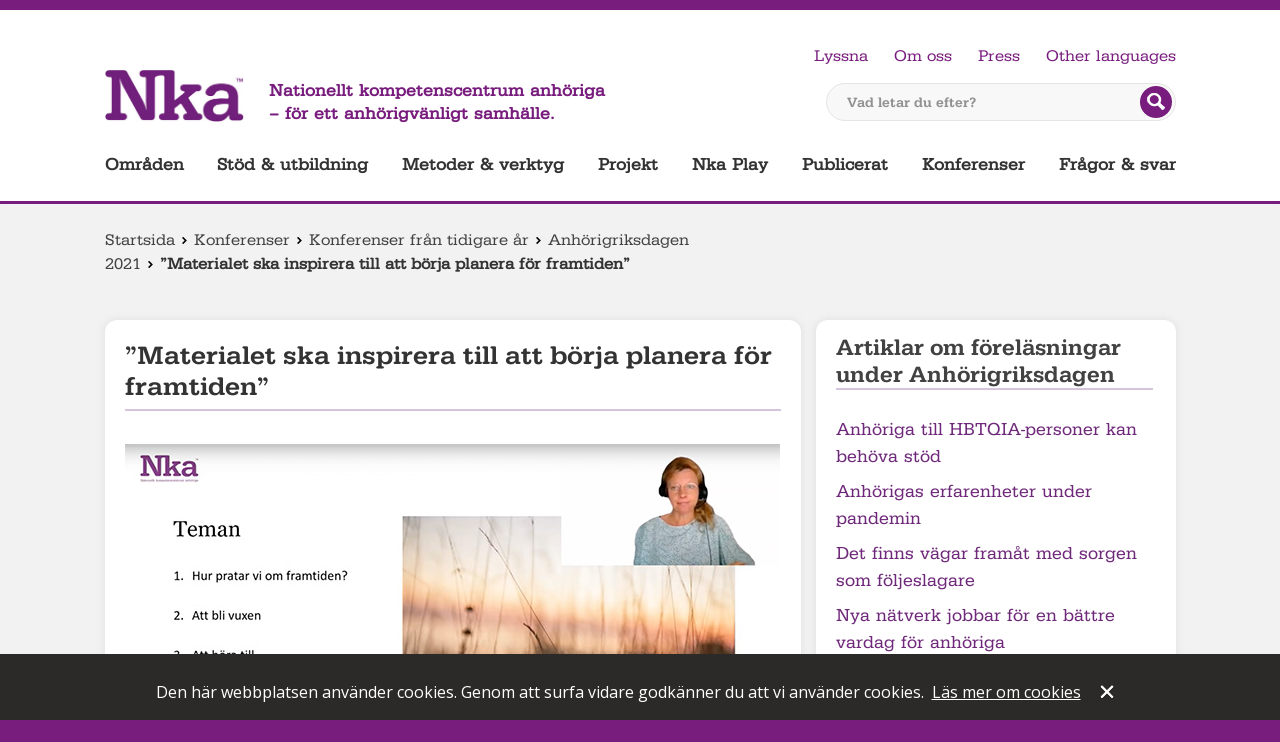

--- FILE ---
content_type: text/html; charset=utf-8
request_url: https://anhoriga.se/konferenser/tidigare-konferenser/anhorigriksdagen-2021/materialet-ska-inspirera-till-att-borja-planera-for-framtiden/
body_size: 131805
content:
<!doctype html>
<html lang="sv" class="html-">
<head>
    <meta charset="utf-8">
    <meta http-equiv="X-UA-Compatible" content="IE=Edge" />
    <meta name="referrer" content="no-referrer">
    <title>”Materialet ska inspirera till att b&#246;rja planera f&#246;r framtiden” | Nationellt kompetenscentrum anh&#246;riga</title>
    <meta name="description" content="Under Anh&#246;rigriksdagen 2021 presenterade Maria Blad, m&#246;jligg&#246;rare p&#229; Nka, satsningen p&#229; ett inspirationsmaterial som r&#246;r framtiden f&#246;r personer med flerfunktionsneds&#228;ttning och deras anh&#246;riga.">
    
    <meta name="viewport" content="width=device-width, initial-scale=1">
    <meta property="og:title" content="”Materialet ska inspirera till att börja planera för framtiden”"/>
<meta property="og:image" content="/globalassets/media/konferenser/anhorigriksdagen-2021/mariablad.jpg"/>
<meta property="og:url" content="https://anhoriga.se/konferenser/tidigare-konferenser/anhorigriksdagen-2021/materialet-ska-inspirera-till-att-borja-planera-for-framtiden/"/>
<meta property="og:locale" content="sv_SE"/>
<meta property="og:site_name" content="Nationellt kompetenscentrum anhöriga"/>
<meta property="og:description" content="Under Anhörigriksdagen 2021 presenterade Maria Blad, möjliggörare på Nka, satsningen på ett inspirationsmaterial som rör framtiden för personer med flerfunktionsnedsättning och deras anhöriga."/>

    <link rel="preconnect"
          href="https://fonts.gstatic.com"
          crossorigin />
    <link rel="preload"
          as="style"
          href="//fonts.googleapis.com/css?family=Open+Sans:400,600,700,400italic" />
    <link rel="stylesheet"
          href="//fonts.googleapis.com/css?family=Open+Sans:400,600,700,400italic"
          media="print" onload="this.media='all'" />
    <noscript>
        <link rel="stylesheet"
              href="//fonts.googleapis.com/css?family=Open+Sans:400,600,700,400italic" />
    </noscript>
    <link href="/bundles/css?v=48NYQfd22nJbnSKmxVpaxezgyAw6AqcPV0UUXlUNfF81" rel="stylesheet"/>

    
    
    
    
    
<link rel="icon" type="image/png" href="/static/images/favicon-32x32.png" sizes="32x32" />
<link rel="icon" type="image/png" href="/static/images/favicon-16x16.png" sizes="16x16" />
    <script type="text/javascript" src="https://remote.anhoriga.se/filmer/jw7.1/jwplayer.js"></script>
    <script type="text/javascript">jwplayer.key = "xuXfRH6cQpSl5TdcEAkd7fSdJPpJu36SkBhB0V/slUM=";</script>
</head>
<body class="body-article   no-js">
    <div id="skip">
        <a href="#global-navigation" class="skip">Hoppa till huvudnavigeringen</a>
        <a href="#main" class="skip">Hoppa till huvudinneh&#229;llet</a>
            <a href="#query" class="skip">Hoppa till s&#246;k</a>
    </div>

<div id="header">
    <header role="banner">
        <a class="logolink" href="/">
            <img class="logo" src="/static/images/logo.png" alt="Till startsidan">
        </a>
        <span class="slogan">
            Nationellt kompetenscentrum anhöriga <br /> – för ett anhörigvänligt samhälle.
        </span>
<form method="get" action="/soksida/" class="quicksearch">
    <label for="query" class="quicksearch__label">Vad letar du efter?</label>
    <input type="text" class="quicksearch__field" name="q" id="query" placeholder="Vad letar du efter?"/>
    <button type="submit" class="quicksearch__button">
            <img title="Sök på webbplatsen" src="/static/images/search-btn.png" alt="S&#246;k"/>
    </button>
</form>
        

<ul id="global-tools" class="global-tools">
            <li class="global-tools__item">
            <a id="speaklink" href="https://anhoriga.se/konferenser/tidigare-konferenser/anhorigriksdagen-2021/materialet-ska-inspirera-till-att-borja-planera-for-framtiden/">Lyssna</a>
        </li>
                    <li class="global-tools__item">
                    <a href="/om-oss/" class="navLink">Om oss</a>
                </li>
                <li class="global-tools__item">
                    <a href="/sidmallar/pressrum/" class="navLink">Press</a>
                </li>
            <li class="translate global-tools__item">
            <a target="_blank" rel="noreferrer noopener" class="translate" href="http://translate.google.com/translate?hl=en&amp;sl=sv&amp;tl=en&amp;u=https://anhoriga.se/konferenser/tidigare-konferenser/anhorigriksdagen-2021/materialet-ska-inspirera-till-att-borja-planera-for-framtiden/">Other languages</a>
        </li>
</ul>


        

<nav role="navigation">
    <ul id="global-navigation" aria-label="Huvudnavigering">
            <li class="jsexpandable">
                <a href="/anhorigomraden/" data-pageid="56">Omr&#229;den</a>
            </li>
            <li class="jsexpandable">
                <a href="/stod--utbildning/" data-pageid="2291">St&#246;d &amp; utbildning</a>
            </li>
            <li class="jsexpandable">
                <a href="/metoder-och-verktyg/" data-pageid="2089">Metoder &amp; verktyg</a>
            </li>
            <li class="jsexpandable">
                <a href="/projekt/" data-pageid="2090">Projekt</a>
            </li>
            <li>
                <a href="/nkaplay/" data-pageid="197">Nka Play</a>
            </li>
            <li class="jsexpandable">
                <a href="/publicerat/" data-pageid="21422">Publicerat</a>
            </li>
            <li class="jsexpandable nav__global__item--expanded">
                <a href="/konferenser/" data-pageid="2091">Konferenser</a>
            </li>
            <li>
                <a href="/fragor--svar/" data-pageid="35971">Fr&#229;gor &amp; svar</a>
            </li>
    </ul>
</nav>



    </header>
</div><div class="mobile-header">
    <a href="/" class="mobile-header__logotype">
        <img src="/static/images/logo.png" alt="Till startsidan">
    </a>
    <a href="/konferenser/tidigare-konferenser/anhorigriksdagen-2021/materialet-ska-inspirera-till-att-borja-planera-for-framtiden/?nav=open" class="mobile-header__control mobile-header__control--nav" aria-controls="MobileNav" aria-expanded="false" id="MobileNav_Toggle">Meny</a>
    <a href="/konferenser/tidigare-konferenser/anhorigriksdagen-2021/materialet-ska-inspirera-till-att-borja-planera-for-framtiden/?search=open" class="mobile-header__control mobile-header__control--search" aria-controls="mobile-search" aria-expanded="false" id="MobileSearch_Toggle">S&#246;k</a>
    <nav class="nav" id="MobileNav_Container">

      <ul class="nav__global nav__global--1 responsivenavigation" aria-label="navigering f&#246;r mindre sk&#228;rmar" id="responsiveNavigation">

<li class="nav__global__item nav__item--haschildren">
    <a href="/anhorigomraden/" class="nav__global__link">Omr&#229;den</a>
        <button class="nav__global__expand" title="exapand" data-id="56" data-level="1">
            <span></span>
        </button>
            <ul class="nav__global nav__global--2">

<li class="nav__global__item">
    <a href="/anhorigomraden/flerfunktionsnedsattning/" class="nav__global__link">Anh&#246;riga till personer med flerfunktionsneds&#228;ttning</a>
        <button class="nav__global__expand" title="exapand" data-id="15" data-level="2">
            <span></span>
        </button>
            <ul class="nav__global nav__global--3">

<li class="nav__global__item">
    <a href="/anhorigomraden/flerfunktionsnedsattning/forsta-tiden/" class="nav__global__link">F&#246;rsta tiden</a>
        <button class="nav__global__expand" title="exapand" data-id="3545" data-level="3">
            <span></span>
        </button>
            <ul class="nav__global nav__global--4">

<li class="nav__global__item">
    <a href="/anhorigomraden/flerfunktionsnedsattning/forsta-tiden/sa-har-var-det-for-oss/" class="nav__global__link">S&#229; h&#228;r var det f&#246;r oss</a>
        <button class="nav__global__expand" title="exapand" data-id="7463" data-level="4">
            <span></span>
        </button>
            <ul class="nav__global nav__global--5">

<li class="nav__global__item">
    <a href="/anhorigomraden/flerfunktionsnedsattning/forsta-tiden/sa-har-var-det-for-oss/foraldrar-berattar/" class="nav__global__link">F&#246;r&#228;ldrar ber&#228;ttar</a>
        <button class="nav__global__expand" title="exapand" data-id="33528" data-level="5">
            <span></span>
        </button>
            <ul class="nav__global nav__global--6">

<li class="nav__global__item">
    <a href="/anhorigomraden/flerfunktionsnedsattning/forsta-tiden/sa-har-var-det-for-oss/foraldrar-berattar/att-leva-i-ovisshet/" class="nav__global__link">Att leva i ovisshet</a>
</li>
<li class="nav__global__item">
    <a href="/anhorigomraden/flerfunktionsnedsattning/forsta-tiden/sa-har-var-det-for-oss/foraldrar-berattar/att-forhalla-sig-till-en-ny-vardag/" class="nav__global__link">Att f&#246;rh&#229;lla sig till en ny vardag</a>
</li>
<li class="nav__global__item">
    <a href="/anhorigomraden/flerfunktionsnedsattning/forsta-tiden/sa-har-var-det-for-oss/foraldrar-berattar/jennie-och-daniel-berattar/" class="nav__global__link">&quot;Stella visar v&#228;gen&quot;</a>
</li>
<li class="nav__global__item">
    <a href="/anhorigomraden/flerfunktionsnedsattning/forsta-tiden/sa-har-var-det-for-oss/foraldrar-berattar/maria-berattar/" class="nav__global__link">&quot;Vi vill inte isolera oss&quot;</a>
</li>
<li class="nav__global__item">
    <a href="/anhorigomraden/flerfunktionsnedsattning/forsta-tiden/sa-har-var-det-for-oss/foraldrar-berattar/farida-berattar/" class="nav__global__link">&quot;Jag har f&#229;tt mycket hj&#228;lp&quot;</a>
</li>
<li class="nav__global__item">
    <a href="/anhorigomraden/flerfunktionsnedsattning/forsta-tiden/sa-har-var-det-for-oss/foraldrar-berattar/jennie-berattar/" class="nav__global__link">&quot;Vi ser fram&#229;t&quot;</a>
</li>
<li class="nav__global__item">
    <a href="/anhorigomraden/flerfunktionsnedsattning/forsta-tiden/sa-har-var-det-for-oss/foraldrar-berattar/sara-berattar/" class="nav__global__link">&quot;V&#229;ga ta egen plats&quot;</a>
</li>
<li class="nav__global__item">
    <a href="/anhorigomraden/flerfunktionsnedsattning/forsta-tiden/sa-har-var-det-for-oss/foraldrar-berattar/lasse-berattar/" class="nav__global__link">&quot;Ta emot den hj&#228;lp du f&#229;r&quot;</a>
</li>
<li class="nav__global__item">
    <a href="/anhorigomraden/flerfunktionsnedsattning/forsta-tiden/sa-har-var-det-for-oss/foraldrar-berattar/jenny-berattar-om-sabina/" class="nav__global__link">&quot;Jag har v&#228;nt ilska till handling&quot;</a>
</li>
<li class="nav__global__item">
    <a href="/anhorigomraden/flerfunktionsnedsattning/forsta-tiden/sa-har-var-det-for-oss/foraldrar-berattar/ett-halvar-i-taget/" class="nav__global__link">Ett halv&#229;r i taget</a>
</li>
<li class="nav__global__item">
    <a href="/anhorigomraden/flerfunktionsnedsattning/forsta-tiden/sa-har-var-det-for-oss/foraldrar-berattar/signe-och-jag/" class="nav__global__link">&quot;V&#228;gen har varit krokig&quot;</a>
</li>            </ul>
</li>
<li class="nav__global__item">
    <a href="/anhorigomraden/flerfunktionsnedsattning/forsta-tiden/sa-har-var-det-for-oss/syskon/" class="nav__global__link">Om syskon</a>
        <button class="nav__global__expand" title="exapand" data-id="33529" data-level="5">
            <span></span>
        </button>
            <ul class="nav__global nav__global--6">

<li class="nav__global__item">
    <a href="/anhorigomraden/flerfunktionsnedsattning/syskon/reportage/med-syskonet-i-fokus/" class="nav__global__link">Med syskonen i fokus</a>
</li>
<li class="nav__global__item">
    <a href="/anhorigomraden/flerfunktionsnedsattning/forsta-tiden/sa-har-var-det-for-oss/syskon/nar-miles-fick-ett-syskon/" class="nav__global__link">N&#228;r Miles fick ett syskon</a>
</li>
<li class="nav__global__item">
    <a href="https://habilitering.podbean.com/e/syskon-1-vaxa-upp-med-ett-syskon-med-funktionsnedsattning/" class="nav__global__link">Podden Funka olika</a>
</li>            </ul>
</li>
<li class="nav__global__item">
    <a href="/anhorigomraden/flerfunktionsnedsattning/forsta-tiden/sa-har-var-det-for-oss/lastips/" class="nav__global__link">L&#228;stips</a>
        <button class="nav__global__expand" title="exapand" data-id="33530" data-level="5">
            <span></span>
        </button>
            <ul class="nav__global nav__global--6">

<li class="nav__global__item">
    <a href="/anhorigomraden/flerfunktionsnedsattning/boktips/nar-du-ler-stannar-tiden/" class="nav__global__link">&quot;N&#228;r du ler stannar tiden&quot;</a>
</li>
<li class="nav__global__item">
    <a href="/anhorigomraden/flerfunktionsnedsattning/forsta-tiden/sa-har-var-det-for-oss/lastips/berattelser-om-att-vara-anhorig/" class="nav__global__link">Ber&#228;ttelser om att vara anh&#246;rig</a>
</li>
<li class="nav__global__item">
    <a href="/link/ce8dbbfc1eca4632ace167eabe627c7b.aspx" class="nav__global__link">Litet syskon</a>
</li>
<li class="nav__global__item">
    <a href="/publicerat/bibliotek/" class="nav__global__link">Nka:s bibliotek</a>
</li>            </ul>
</li>            </ul>
</li>
<li class="nav__global__item">
    <a href="/anhorigomraden/flerfunktionsnedsattning/forsta-tiden/det-finns-stod-och-hjalp/" class="nav__global__link">Det finns st&#246;d och hj&#228;lp</a>
        <button class="nav__global__expand" title="exapand" data-id="7567" data-level="4">
            <span></span>
        </button>
            <ul class="nav__global nav__global--5">

<li class="nav__global__item">
    <a href="/anhorigomraden/flerfunktionsnedsattning/forsta-tiden/det-finns-stod-och-hjalp/en-ny-livssituation/" class="nav__global__link">En ny livssituation</a>
        <button class="nav__global__expand" title="exapand" data-id="33560" data-level="5">
            <span></span>
        </button>
            <ul class="nav__global nav__global--6">

<li class="nav__global__item">
    <a href="/anhorigomraden/flerfunktionsnedsattning/forsta-tiden/det-finns-stod-och-hjalp/en-ny-livssituation/ta-hand-om-dig-sjalv/" class="nav__global__link">Ta hand om dig sj&#228;lv</a>
</li>
<li class="nav__global__item">
    <a href="/anhorigomraden/flerfunktionsnedsattning/forsta-tiden/det-finns-stod-och-hjalp/en-ny-livssituation/nar-forsta-tiden-innebar-vard/" class="nav__global__link">V&#229;rd f&#246;r att &#246;verleva</a>
</li>
<li class="nav__global__item">
    <a href="/anhorigomraden/flerfunktionsnedsattning/forsta-tiden/det-finns-stod-och-hjalp/en-ny-livssituation/att-bade-vara-glad-och-ledsen-over-sitt-lilla-barn/" class="nav__global__link">Att b&#229;de vara glad och ledsen &#246;ver sitt lilla barn</a>
</li>
<li class="nav__global__item">
    <a href="/anhorigomraden/flerfunktionsnedsattning/forsta-tiden/det-finns-stod-och-hjalp/en-ny-livssituation/att-ta-hjalp-av-andra/" class="nav__global__link">Att ta hj&#228;lp av andra</a>
</li>
<li class="nav__global__item">
    <a href="/anhorigomraden/flerfunktionsnedsattning/forsta-tiden/det-finns-stod-och-hjalp/en-ny-livssituation/att-orientera-sig-in-i-framtiden/" class="nav__global__link">Att orientera sig in i framtiden</a>
</li>            </ul>
</li>
<li class="nav__global__item">
    <a href="/anhorigomraden/flerfunktionsnedsattning/forsta-tiden/det-finns-stod-och-hjalp/att-lara-kanna-sitt-barn/" class="nav__global__link">Att l&#228;ra k&#228;nna sitt barn</a>
        <button class="nav__global__expand" title="exapand" data-id="34001" data-level="5">
            <span></span>
        </button>
            <ul class="nav__global nav__global--6">

<li class="nav__global__item">
    <a href="/anhorigomraden/flerfunktionsnedsattning/forsta-tiden/det-finns-stod-och-hjalp/att-lara-kanna-sitt-barn/forsta-aret-med-ditt-barn/" class="nav__global__link">F&#246;rsta &#229;ret med ditt barn</a>
</li>
<li class="nav__global__item">
    <a href="/anhorigomraden/flerfunktionsnedsattning/forsta-tiden/det-finns-stod-och-hjalp/att-lara-kanna-sitt-barn/ovanliga-spadbarnsproblem/" class="nav__global__link">Ovanliga sp&#228;dbarnsproblem</a>
</li>
<li class="nav__global__item">
    <a href="/anhorigomraden/flerfunktionsnedsattning/forsta-tiden/det-finns-stod-och-hjalp/att-lara-kanna-sitt-barn/tidigt-samspel/" class="nav__global__link">Tidigt samspel</a>
</li>
<li class="nav__global__item">
    <a href="/anhorigomraden/flerfunktionsnedsattning/forsta-tiden/det-finns-stod-och-hjalp/att-lara-kanna-sitt-barn/att-ta-vara-pa-det-sma-signalerna/" class="nav__global__link">Ta vara p&#229; de sm&#229; signalerna</a>
</li>            </ul>
</li>
<li class="nav__global__item">
    <a href="/anhorigomraden/flerfunktionsnedsattning/forsta-tiden/det-finns-stod-och-hjalp/stod-fran-familj-och-vanner/" class="nav__global__link">St&#246;d fr&#229;n familj och v&#228;nner</a>
        <button class="nav__global__expand" title="exapand" data-id="33572" data-level="5">
            <span></span>
        </button>
            <ul class="nav__global nav__global--6">

<li class="nav__global__item">
    <a href="/anhorigomraden/flerfunktionsnedsattning/forsta-tiden/det-finns-stod-och-hjalp/stod-fran-familj-och-vanner/mor--och-farforaldrar/" class="nav__global__link">Mor- och farf&#246;r&#228;ldrar</a>
        <button class="nav__global__expand" title="exapand" data-id="33911" data-level="6">
            <span></span>
        </button>
            <ul class="nav__global nav__global--7">

<li class="nav__global__item">
    <a href="/anhorigomraden/flerfunktionsnedsattning/forsta-tiden/det-finns-stod-och-hjalp/stod-fran-familj-och-vanner/mor--och-farforaldrar/nka-podden/" class="nav__global__link">Nka-podden</a>
</li>
<li class="nav__global__item">
    <a href="/link/8ac87492d7724e3682509c8d69e0bd06.aspx" class="nav__global__link">”V&#229;rt barnbarn har l&#228;rt oss leva i nuet”</a>
</li>
<li class="nav__global__item">
    <a href="/anhorigomraden/flerfunktionsnedsattning/boktips/att-gora-skillnad--som-mormor-till-ett-annorlunda-barnbarn/" class="nav__global__link">Att g&#246;ra skillnad – som mormor till ett annorlunda barnbarn</a>
</li>
<li class="nav__global__item">
    <a href="https://hejaolika.se/artikel/vi-finns-dar-men-vi-lagger-oss-inte-i/" class="nav__global__link">Vi finns d&#228;r – men vi l&#228;gger oss inte i</a>
</li>
<li class="nav__global__item">
    <a href="/Artiklar-och-rapporter/2008/annorlunda-barnbarn/" class="nav__global__link">Annorlunda barnbarn</a>
</li>            </ul>
</li>
<li class="nav__global__item">
    <a href="/anhorigomraden/flerfunktionsnedsattning/forsta-tiden/det-finns-stod-och-hjalp/stod-fran-familj-och-vanner/att-finnas-bredvid/" class="nav__global__link">Att finnas bredvid</a>
</li>            </ul>
</li>
<li class="nav__global__item">
    <a href="/anhorigomraden/flerfunktionsnedsattning/forsta-tiden/det-finns-stod-och-hjalp/samhallets-stod/" class="nav__global__link">Samh&#228;llets st&#246;d</a>
        <button class="nav__global__expand" title="exapand" data-id="33573" data-level="5">
            <span></span>
        </button>
            <ul class="nav__global nav__global--6">

<li class="nav__global__item">
    <a href="/anhorigomraden/flerfunktionsnedsattning/forsta-tiden/det-finns-stod-och-hjalp/samhallets-stod/att-soka-och-leva-med-personlig-assistans/" class="nav__global__link">Att leva med personlig assistans</a>
</li>
<li class="nav__global__item">
    <a href="/anhorigomraden/flerfunktionsnedsattning/forsta-tiden/det-finns-stod-och-hjalp/samhallets-stod/hannes-behover-personlig-assistans-dygnet-runt/" class="nav__global__link">Personlig assistans dygnet runt</a>
</li>
<li class="nav__global__item">
    <a href="/anhorigomraden/flerfunktionsnedsattning/forsta-tiden/det-finns-stod-och-hjalp/samhallets-stod/nu-far-vi-langta-efter-var-son/" class="nav__global__link">Att ha korttidsvistelse: ”Nu f&#229;r vi l&#228;ngta efter v&#229;r son”</a>
</li>
<li class="nav__global__item">
    <a href="/anhorigomraden/flerfunktionsnedsattning/forsta-tiden/det-finns-stod-och-hjalp/samhallets-stod/vi-mar-bra-av-att-komma-hit/" class="nav__global__link">&quot;Vi m&#229;r bra av att komma hit&quot;</a>
</li>
<li class="nav__global__item">
    <a href="/anhorigomraden/flerfunktionsnedsattning/forsta-tiden/det-finns-stod-och-hjalp/samhallets-stod/lss-ger-stod-i-vardagen/" class="nav__global__link">LSS ger st&#246;d i vardagen</a>
</li>
<li class="nav__global__item">
    <a href="/anhorigomraden/flerfunktionsnedsattning/forsta-tiden/det-finns-stod-och-hjalp/samhallets-stod/forsakringskassans-formaner2/" class="nav__global__link">F&#246;rs&#228;kringskassans f&#246;rm&#229;ner</a>
</li>
<li class="nav__global__item">
    <a href="https://hejaolika.se/om/lss-skolan-2023/" class="nav__global__link">LSS-skolan</a>
</li>
<li class="nav__global__item">
    <a href="/anhorigomraden/flerfunktionsnedsattning/forsta-tiden/det-finns-stod-och-hjalp/samhallets-stod/vilket-stod-kan-habiliteringen-ge/" class="nav__global__link">Vilket st&#246;d kan Habiliteringen ge?</a>
</li>
<li class="nav__global__item">
    <a href="/anhorigomraden/flerfunktionsnedsattning/forsta-tiden/det-finns-stod-och-hjalp/samhallets-stod/bvc-ar-till-for-alla/" class="nav__global__link">BVC &#228;r till f&#246;r alla</a>
</li>
<li class="nav__global__item">
    <a href="/anhorigomraden/flerfunktionsnedsattning/forsta-tiden/det-finns-stod-och-hjalp/samhallets-stod/tidigt-stod-for-foraldrar-till-barn-som-nyligen-fatt-en-sallsynt-diagnos/" class="nav__global__link">F&#246;r&#228;ldratr&#228;ffar</a>
</li>
<li class="nav__global__item">
    <a href="/anhorigomraden/flerfunktionsnedsattning/forsta-tiden/det-finns-stod-och-hjalp/samhallets-stod/centrum-for-sallsynta-diagnoser/" class="nav__global__link">Centrum f&#246;r s&#228;llsynta diagnoser</a>
</li>
<li class="nav__global__item">
    <a href="/anhorigomraden/flerfunktionsnedsattning/forsta-tiden/det-finns-stod-och-hjalp/samhallets-stod/professionellt-samtalsstod/" class="nav__global__link">Professionellt samtalsst&#246;d</a>
</li>
<li class="nav__global__item">
    <a href="/anhorigomraden/flerfunktionsnedsattning/forsta-tiden/det-finns-stod-och-hjalp/samhallets-stod/kommunens-stod-for-anhoriga/" class="nav__global__link">Kommunens st&#246;d f&#246;r anh&#246;riga</a>
</li>
<li class="nav__global__item">
    <a href="/anhorigomraden/flerfunktionsnedsattning/forsta-tiden/det-finns-stod-och-hjalp/samhallets-stod/alla-barns-ratt-till-forskola/" class="nav__global__link">Alla barns r&#228;tt till f&#246;rskola</a>
</li>
<li class="nav__global__item">
    <a href="/anhorigomraden/flerfunktionsnedsattning/forsta-tiden/det-finns-stod-och-hjalp/samhallets-stod/nkcdb/" class="nav__global__link">NKCDB</a>
</li>            </ul>
</li>            </ul>
</li>
<li class="nav__global__item">
    <a href="/anhorigomraden/flerfunktionsnedsattning/forsta-tiden/att-traffa-andra/" class="nav__global__link">Att tr&#228;ffa andra</a>
        <button class="nav__global__expand" title="exapand" data-id="33582" data-level="4">
            <span></span>
        </button>
            <ul class="nav__global nav__global--5">

<li class="nav__global__item">
    <a href="/anhorigomraden/flerfunktionsnedsattning/forsta-tiden/att-traffa-andra/samtalsgrupp/" class="nav__global__link">Samtalsgrupp</a>
</li>
<li class="nav__global__item">
    <a href="/anhorigomraden/flerfunktionsnedsattning/forsta-tiden/att-traffa-andra/intresseorganisationer/" class="nav__global__link">Intresseorganisationer</a>
        <button class="nav__global__expand" title="exapand" data-id="33692" data-level="5">
            <span></span>
        </button>
            <ul class="nav__global nav__global--6">

<li class="nav__global__item">
    <a href="/anhorigomraden/flerfunktionsnedsattning/forsta-tiden/att-traffa-andra/intresseorganisationer/fub/" class="nav__global__link">FUB</a>
</li>
<li class="nav__global__item">
    <a href="/anhorigomraden/flerfunktionsnedsattning/forsta-tiden/att-traffa-andra/intresseorganisationer/foraldraforeningen-anonymous/" class="nav__global__link">F&#246;r&#228;ldraf&#246;reningen Anonymous</a>
</li>
<li class="nav__global__item">
    <a href="/anhorigomraden/flerfunktionsnedsattning/forsta-tiden/att-traffa-andra/intresseorganisationer/rbu---riksforbundet-for-rorelsehindrade-barn-och-ungdomar/" class="nav__global__link">RBU – Riksf&#246;rbundet f&#246;r r&#246;relsehindrade barn och ungdomar</a>
</li>
<li class="nav__global__item">
    <a href="/anhorigomraden/flerfunktionsnedsattning/forsta-tiden/att-traffa-andra/intresseorganisationer/riksforbundet-sallsynta-diagnoser/" class="nav__global__link">Riksf&#246;rbundet S&#228;llsynta diagnoser</a>
</li>
<li class="nav__global__item">
    <a href="/anhorigomraden/flerfunktionsnedsattning/forsta-tiden/att-traffa-andra/intresseorganisationer/organisationen-jag/" class="nav__global__link">Riksf&#246;reningen JAG</a>
</li>            </ul>
</li>
<li class="nav__global__item">
    <a href="/anhorigomraden/flerfunktionsnedsattning/forsta-tiden/att-traffa-andra/webbinarium-om-our-normal/" class="nav__global__link">Webbinarium om Our Normal</a>
</li>            </ul>
</li>            </ul>
</li>
<li class="nav__global__item">
    <a href="/anhorigomraden/flerfunktionsnedsattning/att-bli-vuxen/" class="nav__global__link">Att bli vuxen</a>
        <button class="nav__global__expand" title="exapand" data-id="37510" data-level="3">
            <span></span>
        </button>
            <ul class="nav__global nav__global--4">

<li class="nav__global__item">
    <a href="/anhorigomraden/flerfunktionsnedsattning/att-bli-vuxen/allman-kunskap/" class="nav__global__link">Allm&#228;n kunskap</a>
        <button class="nav__global__expand" title="exapand" data-id="38007" data-level="4">
            <span></span>
        </button>
            <ul class="nav__global nav__global--5">

<li class="nav__global__item">
    <a href="/anhorigomraden/flerfunktionsnedsattning/att-bli-vuxen/allman-kunskap/fns-konventioner/" class="nav__global__link">FN:s konventioner</a>
</li>
<li class="nav__global__item">
    <a href="/anhorigomraden/flerfunktionsnedsattning/kvalificerad-omvardnad/" class="nav__global__link">Kvalificerad omv&#229;rdnad</a>
</li>
<li class="nav__global__item">
    <a href="/anhorigomraden/flerfunktionsnedsattning/att-bli-vuxen/allman-kunskap/lss/" class="nav__global__link">LSS</a>
</li>
<li class="nav__global__item">
    <a href="/anhorigomraden/flerfunktionsnedsattning/att-bli-vuxen/allman-kunskap/min-karta/" class="nav__global__link">Min karta</a>
</li>
<li class="nav__global__item">
    <a href="/anhorigomraden/flerfunktionsnedsattning/att-bli-vuxen/allman-kunskap/planera-framtiden-redan-idag/" class="nav__global__link">Planera framtiden redan idag</a>
</li>            </ul>
</li>
<li class="nav__global__item">
    <a href="/anhorigomraden/flerfunktionsnedsattning/att-bli-vuxen/boende/" class="nav__global__link">Boende</a>
        <button class="nav__global__expand" title="exapand" data-id="37513" data-level="4">
            <span></span>
        </button>
            <ul class="nav__global nav__global--5">

<li class="nav__global__item">
    <a href="/anhorigomraden/flerfunktionsnedsattning/att-bli-vuxen/boende/boendeekonomi/" class="nav__global__link">Boendeekonomi</a>
</li>
<li class="nav__global__item">
    <a href="/anhorigomraden/flerfunktionsnedsattning/att-bli-vuxen/boende/bostad-med-sarskild-service-enligt-9--9-lss/" class="nav__global__link">Bostad med s&#228;rskild service enligt LSS</a>
</li>
<li class="nav__global__item">
    <a href="/anhorigomraden/flerfunktionsnedsattning/att-bli-vuxen/boende/bostadsanpassning/" class="nav__global__link">Bostadsanpassning</a>
</li>
<li class="nav__global__item">
    <a href="/anhorigomraden/flerfunktionsnedsattning/att-bli-vuxen/boende/korttidsvistelse-enligt-lss/" class="nav__global__link">Korttidsvistelse enligt LSS</a>
</li>
<li class="nav__global__item">
    <a href="/anhorigomraden/flerfunktionsnedsattning/att-bli-vuxen/boende/ordinart-boende/" class="nav__global__link">Ordin&#228;rt boende</a>
</li>            </ul>
</li>
<li class="nav__global__item">
    <a href="/anhorigomraden/flerfunktionsnedsattning/att-bli-vuxen/direkt-stod-till-anhoriga/" class="nav__global__link">Direkt st&#246;d till anh&#246;riga</a>
        <button class="nav__global__expand" title="exapand" data-id="38169" data-level="4">
            <span></span>
        </button>
            <ul class="nav__global nav__global--5">

<li class="nav__global__item">
    <a href="/anhorigomraden/flerfunktionsnedsattning/att-bli-vuxen/direkt-stod-till-anhoriga/stod-fran-civilsamhallet/" class="nav__global__link">St&#246;d fr&#229;n civilsamh&#228;llet</a>
</li>
<li class="nav__global__item">
    <a href="/anhorigomraden/flerfunktionsnedsattning/att-bli-vuxen/direkt-stod-till-anhoriga/stod-fran-kommun-och-region/" class="nav__global__link">St&#246;d fr&#229;n kommun och region</a>
</li>            </ul>
</li>
<li class="nav__global__item">
    <a href="/anhorigomraden/flerfunktionsnedsattning/att-bli-vuxen/ekonomi/" class="nav__global__link">Ekonomi</a>
        <button class="nav__global__expand" title="exapand" data-id="37594" data-level="4">
            <span></span>
        </button>
            <ul class="nav__global nav__global--5">

<li class="nav__global__item">
    <a href="/anhorigomraden/flerfunktionsnedsattning/att-bli-vuxen/ekonomi/aktivitetsersattning-och-sjukersattning/" class="nav__global__link">Aktivitetsers&#228;ttning och sjukers&#228;ttning</a>
</li>
<li class="nav__global__item">
    <a href="/anhorigomraden/flerfunktionsnedsattning/att-bli-vuxen/ekonomi/bankkort/" class="nav__global__link">Bankkort</a>
</li>
<li class="nav__global__item">
    <a href="/anhorigomraden/flerfunktionsnedsattning/att-bli-vuxen/ekonomi/bostadstillagg/" class="nav__global__link">Bostadstill&#228;gg</a>
</li>
<li class="nav__global__item">
    <a href="/anhorigomraden/flerfunktionsnedsattning/att-bli-vuxen/ekonomi/ekonomiskt-bistand/" class="nav__global__link">Ekonomiskt bist&#229;nd</a>
</li>
<li class="nav__global__item">
    <a href="/anhorigomraden/flerfunktionsnedsattning/att-bli-vuxen/ekonomi/fonder/" class="nav__global__link">Fonder</a>
</li>
<li class="nav__global__item">
    <a href="/anhorigomraden/flerfunktionsnedsattning/att-bli-vuxen/ekonomi/habiliteringsersattning/" class="nav__global__link">Habiliteringsers&#228;ttning</a>
</li>
<li class="nav__global__item">
    <a href="/anhorigomraden/flerfunktionsnedsattning/att-bli-vuxen/ekonomi/merkostnadsersattning/" class="nav__global__link">Merkostnadsers&#228;ttning</a>
</li>
<li class="nav__global__item">
    <a href="/anhorigomraden/flerfunktionsnedsattning/att-bli-vuxen/ekonomi/utgifter/" class="nav__global__link">Utgifter</a>
</li>            </ul>
</li>
<li class="nav__global__item">
    <a href="/anhorigomraden/flerfunktionsnedsattning/att-bli-vuxen/gemensam-planering/" class="nav__global__link">Gemensam planering</a>
        <button class="nav__global__expand" title="exapand" data-id="37595" data-level="4">
            <span></span>
        </button>
            <ul class="nav__global nav__global--5">

<li class="nav__global__item">
    <a href="/anhorigomraden/flerfunktionsnedsattning/att-bli-vuxen/gemensam-planering/darfor-ar-en-gemensam-planeringsprocess-viktig/" class="nav__global__link">D&#228;rf&#246;r &#228;r en gemensam planeringsprocess viktig</a>
</li>
<li class="nav__global__item">
    <a href="/anhorigomraden/flerfunktionsnedsattning/att-bli-vuxen/gemensam-planering/ett-bra-mote/" class="nav__global__link">Ett bra m&#246;te</a>
</li>
<li class="nav__global__item">
    <a href="/anhorigomraden/flerfunktionsnedsattning/att-bli-vuxen/gemensam-planering/individen-i-centrum/" class="nav__global__link">Individen i centrum</a>
</li>
<li class="nav__global__item">
    <a href="/anhorigomraden/flerfunktionsnedsattning/att-bli-vuxen/gemensam-planering/motesformer/" class="nav__global__link">M&#246;tesformer</a>
</li>            </ul>
</li>
<li class="nav__global__item">
    <a href="/anhorigomraden/flerfunktionsnedsattning/att-bli-vuxen/hjalpmedel/" class="nav__global__link">Hj&#228;lpmedel</a>
        <button class="nav__global__expand" title="exapand" data-id="37596" data-level="4">
            <span></span>
        </button>
            <ul class="nav__global nav__global--5">

<li class="nav__global__item">
    <a href="/anhorigomraden/flerfunktionsnedsattning/att-bli-vuxen/hjalpmedel/alla-maste-ha-kunskap/" class="nav__global__link">Alla m&#229;ste ha kunskap</a>
</li>
<li class="nav__global__item">
    <a href="/anhorigomraden/flerfunktionsnedsattning/att-bli-vuxen/hjalpmedel/olika-hjalpmedel/" class="nav__global__link">Olika hj&#228;lpmedel</a>
</li>            </ul>
</li>
<li class="nav__global__item">
    <a href="/anhorigomraden/flerfunktionsnedsattning/att-bli-vuxen/halso--och-sjukvard/" class="nav__global__link">H&#228;lso- och sjukv&#229;rd</a>
        <button class="nav__global__expand" title="exapand" data-id="37597" data-level="4">
            <span></span>
        </button>
            <ul class="nav__global nav__global--5">

<li class="nav__global__item">
    <a href="/anhorigomraden/flerfunktionsnedsattning/att-bli-vuxen/halso--och-sjukvard/egenvard/" class="nav__global__link">Egenv&#229;rd</a>
</li>
<li class="nav__global__item">
    <a href="/anhorigomraden/flerfunktionsnedsattning/att-bli-vuxen/halso--och-sjukvard/fast-vardkontakt/" class="nav__global__link">Fast v&#229;rdkontakt</a>
</li>
<li class="nav__global__item">
    <a href="/anhorigomraden/flerfunktionsnedsattning/att-bli-vuxen/halso--och-sjukvard/kommunal-halso--och-sjukvard/" class="nav__global__link">Kommunal h&#228;lso- och sjukv&#229;rd</a>
</li>
<li class="nav__global__item">
    <a href="/anhorigomraden/flerfunktionsnedsattning/att-bli-vuxen/halso--och-sjukvard/lakemedel/" class="nav__global__link">L&#228;kemedel</a>
</li>
<li class="nav__global__item">
    <a href="/anhorigomraden/flerfunktionsnedsattning/att-bli-vuxen/halso--och-sjukvard/nodvandig-tandvard/" class="nav__global__link">N&#246;dv&#228;ndig tandv&#229;rd</a>
</li>
<li class="nav__global__item">
    <a href="/anhorigomraden/flerfunktionsnedsattning/att-bli-vuxen/halso--och-sjukvard/primarvard/" class="nav__global__link">Prim&#228;rv&#229;rd</a>
</li>
<li class="nav__global__item">
    <a href="/anhorigomraden/flerfunktionsnedsattning/att-bli-vuxen/halso--och-sjukvard/sallsynta-halsotillstand/" class="nav__global__link">S&#228;llsynta h&#228;lsotillst&#229;nd</a>
</li>
<li class="nav__global__item">
    <a href="/anhorigomraden/flerfunktionsnedsattning/att-bli-vuxen/halso--och-sjukvard/utbildningsmaterial-halso--och-sjukvardsatgarder/" class="nav__global__link">Utbildningsmaterial h&#228;lso- och sjukv&#229;rds&#229;tg&#228;rder</a>
</li>
<li class="nav__global__item">
    <a href="/anhorigomraden/flerfunktionsnedsattning/att-bli-vuxen/halso--och-sjukvard/overgang-fran-barn--till-vuxensjukvard/" class="nav__global__link">&#214;verg&#229;ng fr&#229;n barn- till vuxensjukv&#229;rd</a>
</li>
<li class="nav__global__item">
    <a href="/anhorigomraden/flerfunktionsnedsattning/att-bli-vuxen/halso--och-sjukvard/overgangsprojekt-csd-mellansverige/" class="nav__global__link">&#214;verg&#229;ngsprojekt CSD Mellansverige</a>
</li>            </ul>
</li>
<li class="nav__global__item">
    <a href="/anhorigomraden/flerfunktionsnedsattning/att-bli-vuxen/juridik/" class="nav__global__link">Juridik</a>
        <button class="nav__global__expand" title="exapand" data-id="37925" data-level="4">
            <span></span>
        </button>
            <ul class="nav__global nav__global--5">

<li class="nav__global__item">
    <a href="/anhorigomraden/flerfunktionsnedsattning/att-bli-vuxen/juridik/ansokan-om-lss-insatser/" class="nav__global__link">Ans&#246;kan om LSS-insatser</a>
</li>
<li class="nav__global__item">
    <a href="/anhorigomraden/flerfunktionsnedsattning/att-bli-vuxen/juridik/avtal/" class="nav__global__link">Avtal</a>
</li>
<li class="nav__global__item">
    <a href="/anhorigomraden/flerfunktionsnedsattning/att-bli-vuxen/juridik/funktionsrattskonventionen/" class="nav__global__link">Funktionsr&#228;ttskonventionen</a>
</li>
<li class="nav__global__item">
    <a href="/anhorigomraden/flerfunktionsnedsattning/att-bli-vuxen/juridik/godmanskap-och-forvaltarskap/" class="nav__global__link">Godmanskap och F&#246;rvaltarskap</a>
</li>
<li class="nav__global__item">
    <a href="/anhorigomraden/flerfunktionsnedsattning/att-bli-vuxen/juridik/individuell-plan/" class="nav__global__link">Individuell plan</a>
</li>
<li class="nav__global__item">
    <a href="/anhorigomraden/flerfunktionsnedsattning/att-bli-vuxen/juridik/legitimation/" class="nav__global__link">Legitimation</a>
</li>
<li class="nav__global__item">
    <a href="/anhorigomraden/flerfunktionsnedsattning/att-bli-vuxen/juridik/rostratt/" class="nav__global__link">R&#246;str&#228;tt</a>
</li>
<li class="nav__global__item">
    <a href="/anhorigomraden/flerfunktionsnedsattning/att-bli-vuxen/juridik/overklagan-av-beslut/" class="nav__global__link">&#214;verklagan av beslut</a>
</li>            </ul>
</li>
<li class="nav__global__item">
    <a href="/anhorigomraden/flerfunktionsnedsattning/att-bli-vuxen/kommunikation/" class="nav__global__link">Kommunikation</a>
        <button class="nav__global__expand" title="exapand" data-id="37599" data-level="4">
            <span></span>
        </button>
            <ul class="nav__global nav__global--5">

<li class="nav__global__item">
    <a href="/anhorigomraden/flerfunktionsnedsattning/att-bli-vuxen/kommunikation/aktivitet-och-delaktighet/" class="nav__global__link">Aktivitet och delaktighet</a>
</li>
<li class="nav__global__item">
    <a href="/anhorigomraden/flerfunktionsnedsattning/att-bli-vuxen/kommunikation/kommunikationspass/" class="nav__global__link">Kommunikationspass</a>
</li>
<li class="nav__global__item">
    <a href="/anhorigomraden/flerfunktionsnedsattning/att-bli-vuxen/kommunikation/ratten-att-kommunicera/" class="nav__global__link">R&#228;tten att kommunicera</a>
</li>
<li class="nav__global__item">
    <a href="/anhorigomraden/flerfunktionsnedsattning/att-bli-vuxen/kommunikation/signalera-smarta/" class="nav__global__link">Signalera sm&#228;rta</a>
</li>            </ul>
</li>
<li class="nav__global__item">
    <a href="/anhorigomraden/flerfunktionsnedsattning/att-bli-vuxen/personligt-stod/" class="nav__global__link">Personligt st&#246;d</a>
        <button class="nav__global__expand" title="exapand" data-id="37600" data-level="4">
            <span></span>
        </button>
            <ul class="nav__global nav__global--5">

<li class="nav__global__item">
    <a href="/anhorigomraden/flerfunktionsnedsattning/att-bli-vuxen/personligt-stod/kontaktperson/" class="nav__global__link">Kontaktperson</a>
</li>
<li class="nav__global__item">
    <a href="/anhorigomraden/flerfunktionsnedsattning/att-bli-vuxen/personligt-stod/ledsagare/" class="nav__global__link">Ledsagare</a>
</li>
<li class="nav__global__item">
    <a href="/anhorigomraden/flerfunktionsnedsattning/att-bli-vuxen/personligt-stod/personlig-assistans/" class="nav__global__link">Personlig assistans</a>
</li>
<li class="nav__global__item">
    <a href="/anhorigomraden/flerfunktionsnedsattning/att-bli-vuxen/personligt-stod/personligt-stod-i-gruppbostad/" class="nav__global__link">Personligt st&#246;d i gruppbostad</a>
</li>
<li class="nav__global__item">
    <a href="/anhorigomraden/flerfunktionsnedsattning/att-bli-vuxen/personligt-stod/sjalvbestammande/" class="nav__global__link">Sj&#228;lvbest&#228;mmande</a>
</li>            </ul>
</li>
<li class="nav__global__item">
    <a href="/anhorigomraden/flerfunktionsnedsattning/att-bli-vuxen/relationer/" class="nav__global__link">Relationer</a>
        <button class="nav__global__expand" title="exapand" data-id="38008" data-level="4">
            <span></span>
        </button>
            <ul class="nav__global nav__global--5">

<li class="nav__global__item">
    <a href="/anhorigomraden/flerfunktionsnedsattning/att-bli-vuxen/relationer/foraldrarelationen/" class="nav__global__link">F&#246;r&#228;ldrarelationen</a>
</li>
<li class="nav__global__item">
    <a href="/anhorigomraden/flerfunktionsnedsattning/att-bli-vuxen/relationer/syskonrelationen/" class="nav__global__link">Syskonrelationen</a>
</li>
<li class="nav__global__item">
    <a href="/anhorigomraden/flerfunktionsnedsattning/att-bli-vuxen/relationer/vanskap-och-karlek/" class="nav__global__link">V&#228;nskap och k&#228;rlek</a>
</li>            </ul>
</li>
<li class="nav__global__item">
    <a href="/anhorigomraden/flerfunktionsnedsattning/att-bli-vuxen/resor/" class="nav__global__link">Resor</a>
        <button class="nav__global__expand" title="exapand" data-id="37601" data-level="4">
            <span></span>
        </button>
            <ul class="nav__global nav__global--5">

<li class="nav__global__item">
    <a href="/anhorigomraden/flerfunktionsnedsattning/att-bli-vuxen/resor/bilstod/" class="nav__global__link">Bilst&#246;d</a>
</li>
<li class="nav__global__item">
    <a href="/anhorigomraden/flerfunktionsnedsattning/att-bli-vuxen/resor/flyg/" class="nav__global__link">Flyg</a>
</li>
<li class="nav__global__item">
    <a href="/anhorigomraden/flerfunktionsnedsattning/att-bli-vuxen/resor/fardtjanst/" class="nav__global__link">F&#228;rdtj&#228;nst</a>
</li>
<li class="nav__global__item">
    <a href="/anhorigomraden/flerfunktionsnedsattning/att-bli-vuxen/resor/lokaltrafik/" class="nav__global__link">Lokaltrafik</a>
</li>
<li class="nav__global__item">
    <a href="/anhorigomraden/flerfunktionsnedsattning/att-bli-vuxen/resor/paketresa/" class="nav__global__link">Paketresa</a>
</li>
<li class="nav__global__item">
    <a href="/anhorigomraden/flerfunktionsnedsattning/att-bli-vuxen/resor/parkeringstillstand/" class="nav__global__link">Parkeringstillst&#229;nd</a>
</li>
<li class="nav__global__item">
    <a href="/anhorigomraden/flerfunktionsnedsattning/att-bli-vuxen/resor/resor-i-eu/" class="nav__global__link">Resor i EU</a>
</li>
<li class="nav__global__item">
    <a href="/anhorigomraden/flerfunktionsnedsattning/att-bli-vuxen/resor/resor-till-daglig-verksamhet/" class="nav__global__link">Resor till daglig verksamhet</a>
</li>
<li class="nav__global__item">
    <a href="/anhorigomraden/flerfunktionsnedsattning/att-bli-vuxen/resor/riksfardtjanst/" class="nav__global__link">Riksf&#228;rdtj&#228;nst</a>
</li>
<li class="nav__global__item">
    <a href="/anhorigomraden/flerfunktionsnedsattning/att-bli-vuxen/resor/sjukresor/" class="nav__global__link">Sjukresor</a>
</li>
<li class="nav__global__item">
    <a href="/anhorigomraden/flerfunktionsnedsattning/att-bli-vuxen/resor/tag/" class="nav__global__link">T&#229;g</a>
</li>            </ul>
</li>
<li class="nav__global__item">
    <a href="/anhorigomraden/flerfunktionsnedsattning/att-bli-vuxen/sysselsattning/" class="nav__global__link">Syssels&#228;ttning</a>
        <button class="nav__global__expand" title="exapand" data-id="37602" data-level="4">
            <span></span>
        </button>
            <ul class="nav__global nav__global--5">

<li class="nav__global__item">
    <a href="/anhorigomraden/flerfunktionsnedsattning/att-bli-vuxen/sysselsattning/daglig-verksamhet/" class="nav__global__link">Daglig verksamhet</a>
</li>
<li class="nav__global__item">
    <a href="/anhorigomraden/flerfunktionsnedsattning/att-bli-vuxen/sysselsattning/fritidsaktiviteter/" class="nav__global__link">Fritidsaktiviteter</a>
</li>            </ul>
</li>            </ul>
</li>
<li class="nav__global__item">
    <a href="/anhorigomraden/flerfunktionsnedsattning/livets-skorhet/" class="nav__global__link">Livets sk&#246;rhet</a>
        <button class="nav__global__expand" title="exapand" data-id="3756" data-level="3">
            <span></span>
        </button>
            <ul class="nav__global nav__global--4">

<li class="nav__global__item">
    <a href="/anhorigomraden/flerfunktionsnedsattning/livets-skorhet/leva-livet-medan-det-pagar/" class="nav__global__link">Leva livet medan det p&#229;g&#229;r</a>
        <button class="nav__global__expand" title="exapand" data-id="5424" data-level="4">
            <span></span>
        </button>
            <ul class="nav__global nav__global--5">

<li class="nav__global__item">
    <a href="/anhorigomraden/flerfunktionsnedsattning/livets-skorhet/leva-livet-medan-det-pagar/hur-pratar-vi-om-doden/" class="nav__global__link">Hur pratar vi om d&#246;den?</a>
</li>
<li class="nav__global__item">
    <a href="/anhorigomraden/flerfunktionsnedsattning/livets-skorhet/leva-livet-medan-det-pagar/palliativ-vard--hela-livet/" class="nav__global__link">Palliativ v&#229;rd – hela livet</a>
</li>
<li class="nav__global__item">
    <a href="/anhorigomraden/flerfunktionsnedsattning/livets-skorhet/leva-livet-medan-det-pagar/livskvalitet--vem-bedomer-och-hur/" class="nav__global__link">Livskvalitet – vem bed&#246;mer och hur?</a>
</li>
<li class="nav__global__item">
    <a href="/anhorigomraden/flerfunktionsnedsattning/livets-skorhet/leva-livet-medan-det-pagar/vantesorg--att-forhalla-sig-till-livets-skorhet/" class="nav__global__link">V&#228;ntesorg – att f&#246;rh&#229;lla sig till livets sk&#246;rhet</a>
</li>
<li class="nav__global__item">
    <a href="/anhorigomraden/flerfunktionsnedsattning/livets-skorhet/leva-livet-medan-det-pagar/livets-slut--och-efterat/" class="nav__global__link">Livets slut – och efter&#229;t</a>
</li>            </ul>
</li>
<li class="nav__global__item">
    <a href="/anhorigomraden/flerfunktionsnedsattning/livets-skorhet/livets-mojligheter-i-gladje-och-sorg/" class="nav__global__link">Livets m&#246;jligheter i gl&#228;dje och sorg</a>
        <button class="nav__global__expand" title="exapand" data-id="5427" data-level="4">
            <span></span>
        </button>
            <ul class="nav__global nav__global--5">

<li class="nav__global__item">
    <a href="/anhorigomraden/flerfunktionsnedsattning/livets-skorhet/livets-mojligheter-i-gladje-och-sorg/sorgen-efter-samuel/" class="nav__global__link">Sorgen efter Samuel</a>
</li>
<li class="nav__global__item">
    <a href="/anhorigomraden/flerfunktionsnedsattning/livets-skorhet/livets-mojligheter-i-gladje-och-sorg/superhjalten-abbe-och-epilepsin/" class="nav__global__link">Superhj&#228;lten Abbe och epilepsin</a>
</li>
<li class="nav__global__item">
    <a href="/anhorigomraden/flerfunktionsnedsattning/livets-skorhet/livets-mojligheter-i-gladje-och-sorg/om-man-drar-ned-rullgardinen-ser-man-inte-att-det-ar-ljust-ute/" class="nav__global__link">”Om man drar ned rullgardinen ser man inte att det &#228;r ljust ute”</a>
</li>
<li class="nav__global__item">
    <a href="/anhorigomraden/flerfunktionsnedsattning/livets-skorhet/livets-mojligheter-i-gladje-och-sorg/jag-far-inte-vara-ledsen-mitt-barn-lever-ju/" class="nav__global__link">”Jag f&#229;r inte vara ledsen, mitt barn lever ju”</a>
</li>
<li class="nav__global__item">
    <a href="/anhorigomraden/flerfunktionsnedsattning/livets-skorhet/livets-mojligheter-i-gladje-och-sorg/det-gar-att-leva-ett-jattebra-liv/" class="nav__global__link">&quot;Det g&#229;r att leva ett j&#228;ttebra liv&quot;</a>
</li>
<li class="nav__global__item">
    <a href="/anhorigomraden/flerfunktionsnedsattning/livets-skorhet/livets-mojligheter-i-gladje-och-sorg/nar-sorgen-ar-en-del-av-livet/" class="nav__global__link">N&#228;r sorgen &#228;r en del av livet</a>
</li>            </ul>
</li>
<li class="nav__global__item">
    <a href="/anhorigomraden/flerfunktionsnedsattning/livets-skorhet/om-att-orka-lange/" class="nav__global__link">Om att orka l&#228;nge</a>
        <button class="nav__global__expand" title="exapand" data-id="5428" data-level="4">
            <span></span>
        </button>
            <ul class="nav__global nav__global--5">

<li class="nav__global__item">
    <a href="/anhorigomraden/flerfunktionsnedsattning/livets-skorhet/om-att-orka-lange/rad-for-forbattrad-somnkvalite/" class="nav__global__link">R&#229;d f&#246;r &#229;terh&#228;mtning och f&#246;rb&#228;ttrad s&#246;mnkvalit&#233;</a>
</li>
<li class="nav__global__item">
    <a href="/anhorigomraden/flerfunktionsnedsattning/livets-skorhet/om-att-orka-lange/tips-kring-somn/" class="nav__global__link">Tips och r&#229;d kring s&#246;mn</a>
</li>
<li class="nav__global__item">
    <a href="/anhorigomraden/flerfunktionsnedsattning/livets-skorhet/om-att-orka-lange/aterhamtning-for-kropp-och-sjal/" class="nav__global__link">&#197;terh&#228;mtning f&#246;r kropp och sj&#228;l</a>
</li>            </ul>
</li>
<li class="nav__global__item">
    <a href="/anhorigomraden/flerfunktionsnedsattning/livets-skorhet/guide-att-vistas-pa-sjukhus-med-flerfunktionsnedsattning/" class="nav__global__link">Guide: Att vistas p&#229; sjukhus med flerfunktionsneds&#228;ttning</a>
</li>            </ul>
</li>
<li class="nav__global__item">
    <a href="/anhorigomraden/flerfunktionsnedsattning/vardagsliv/" class="nav__global__link">Vardagsliv</a>
        <button class="nav__global__expand" title="exapand" data-id="3760" data-level="3">
            <span></span>
        </button>
            <ul class="nav__global nav__global--4">

<li class="nav__global__item">
    <a href="/anhorigomraden/flerfunktionsnedsattning/vardagsliv/att-resa/" class="nav__global__link">Att resa</a>
</li>
<li class="nav__global__item">
    <a href="/anhorigomraden/flerfunktionsnedsattning/vardagsliv/lek-och-fritid/" class="nav__global__link">Lek och fritid</a>
        <button class="nav__global__expand" title="exapand" data-id="24878" data-level="4">
            <span></span>
        </button>
            <ul class="nav__global nav__global--5">

<li class="nav__global__item">
    <a href="/anhorigomraden/flerfunktionsnedsattning/vardagsliv/lek-och-fritid/klader/" class="nav__global__link">Kl&#228;der</a>
</li>
<li class="nav__global__item">
    <a href="/anhorigomraden/flerfunktionsnedsattning/vardagsliv/lek-och-fritid/upplev-naturen-tillsammans/" class="nav__global__link">Upplev naturen tillsammans</a>
</li>
<li class="nav__global__item">
    <a href="/stod--utbildning/webbinarier/webbinarier-2021/hur-kan-leken-bli-mojlig/" class="nav__global__link">Webbinarium: Hur kan leken bli m&#246;jlig?</a>
</li>            </ul>
</li>            </ul>
</li>
<li class="nav__global__item">
    <a href="/anhorigomraden/flerfunktionsnedsattning/syskon/" class="nav__global__link">Syskon</a>
        <button class="nav__global__expand" title="exapand" data-id="3761" data-level="3">
            <span></span>
        </button>
            <ul class="nav__global nav__global--4">

<li class="nav__global__item">
    <a href="/metoder-och-verktyg/vuxensyskon-som-anhoriga/" class="nav__global__link">Vuxensyskon som anh&#246;riga</a>
</li>
<li class="nav__global__item">
    <a href="/anhorigomraden/flerfunktionsnedsattning/syskon/reportage/" class="nav__global__link">Reportage</a>
        <button class="nav__global__expand" title="exapand" data-id="37366" data-level="4">
            <span></span>
        </button>
            <ul class="nav__global nav__global--5">

<li class="nav__global__item">
    <a href="/anhorigomraden/flerfunktionsnedsattning/syskon/reportage/med-syskonet-i-fokus/" class="nav__global__link">Med syskonet i fokus</a>
</li>
<li class="nav__global__item">
    <a href="/anhorigomraden/flerfunktionsnedsattning/syskon/reportage/det-kanns-som-man-kant-varandra-hela-livet/" class="nav__global__link">&quot;Det k&#228;nns som man k&#228;nt varandra hela livet&quot;</a>
</li>
<li class="nav__global__item">
    <a href="/anhorigomraden/flerfunktionsnedsattning/syskon/reportage/i-vissa-situationer-har-allt-fokus-varit-pa-henne/" class="nav__global__link">&quot;I vissa situationer har allt fokus varit p&#229; henne&quot;</a>
</li>            </ul>
</li>
<li class="nav__global__item">
    <a href="/anhorigomraden/flerfunktionsnedsattning/syskon/webbinarier/" class="nav__global__link">Webbinarier</a>
</li>
<li class="nav__global__item">
    <a href="/anhorigomraden/flerfunktionsnedsattning/syskon/boktips/" class="nav__global__link">Boktips</a>
</li>            </ul>
</li>
<li class="nav__global__item">
    <a href="/anhorigomraden/flerfunktionsnedsattning/kommunikation/" class="nav__global__link">Kommunikation</a>
        <button class="nav__global__expand" title="exapand" data-id="3759" data-level="3">
            <span></span>
        </button>
            <ul class="nav__global nav__global--4">

<li class="nav__global__item">
    <a href="/anhorigomraden/flerfunktionsnedsattning/kommunikation/akk/" class="nav__global__link">AKK</a>
        <button class="nav__global__expand" title="exapand" data-id="16783" data-level="4">
            <span></span>
        </button>
            <ul class="nav__global nav__global--5">

<li class="nav__global__item">
    <a href="/nkaplay/flerfunktionsnedsattning/kurs-i-akk/" class="nav__global__link">Kurs i AKK</a>
</li>
<li class="nav__global__item">
    <a href="/anhorigomraden/flerfunktionsnedsattning/kommunikation/akk/kom-igang-med-akk-hemma/" class="nav__global__link">Kom ig&#229;ng med AKK hemma</a>
</li>
<li class="nav__global__item">
    <a href="/anhorigomraden/flerfunktionsnedsattning/kommunikation/akk/att-skapa-delaktighet-och-engagemang/" class="nav__global__link">Att skapa delaktighet och engagemang</a>
</li>            </ul>
</li>
<li class="nav__global__item">
    <a href="/anhorigomraden/flerfunktionsnedsattning/konferenser/kommunikationskarnevalen/" class="nav__global__link">Kommunikationskarnevalen</a>
</li>
<li class="nav__global__item">
    <a href="/anhorigomraden/flerfunktionsnedsattning/kommunikation/logopeden/" class="nav__global__link">Logopeden</a>
</li>
<li class="nav__global__item">
    <a href="/metoder-och-verktyg/anhoriga-till-personer-med-flerfunktionsnedsattning/viarmedpaketet/" class="nav__global__link">Vi &#228;r med-paketet</a>
</li>
<li class="nav__global__item">
    <a href="/anhorigomraden/flerfunktionsnedsattning/kommunikation/ogonstyrning/" class="nav__global__link">&#214;gonstyrning</a>
</li>            </ul>
</li>
<li class="nav__global__item">
    <a href="/anhorigomraden/flerfunktionsnedsattning/rattigheter-och-stod/" class="nav__global__link">R&#228;ttigheter och st&#246;d</a>
</li>
<li class="nav__global__item">
    <a href="/anhorigomraden/flerfunktionsnedsattning/kvalificerad-omvardnad/" class="nav__global__link">Kvalificerad omv&#229;rdnad</a>
        <button class="nav__global__expand" title="exapand" data-id="3757" data-level="3">
            <span></span>
        </button>
            <ul class="nav__global nav__global--4">

<li class="nav__global__item">
    <a href="/anhorigomraden/flerfunktionsnedsattning/kvalificerad-omvardnad/kvalificerad-omvardnad-i-vardagen-for-personer-med-flerfunktionsnedsattning-och-deras-anhoriga/" class="nav__global__link">Kvalificerad omv&#229;rdnad i vardagen  - handbok</a>
        <button class="nav__global__expand" title="exapand" data-id="25993" data-level="4">
            <span></span>
        </button>
            <ul class="nav__global nav__global--5">

<li class="nav__global__item">
    <a href="/anhorigomraden/flerfunktionsnedsattning/kvalificerad-omvardnad/kvalificerad-omvardnad-i-vardagen-for-personer-med-flerfunktionsnedsattning-och-deras-anhoriga/vad-menar-vi-med-flerfunktionsnedsattning/" class="nav__global__link">Vad menar vi med flerfunktionsneds&#228;ttning?</a>
</li>
<li class="nav__global__item">
    <a href="/anhorigomraden/flerfunktionsnedsattning/kvalificerad-omvardnad/kvalificerad-omvardnad-i-vardagen-for-personer-med-flerfunktionsnedsattning-och-deras-anhoriga/fokusera-pa-det-som-fungerar/" class="nav__global__link">Fokusera p&#229; det som fungerar</a>
</li>
<li class="nav__global__item">
    <a href="/anhorigomraden/flerfunktionsnedsattning/kvalificerad-omvardnad/kvalificerad-omvardnad-i-vardagen-for-personer-med-flerfunktionsnedsattning-och-deras-anhoriga/kommunikation-samspel-och-lek/" class="nav__global__link">Kommunikation, samspel och lek</a>
</li>
<li class="nav__global__item">
    <a href="/anhorigomraden/flerfunktionsnedsattning/kvalificerad-omvardnad/kvalificerad-omvardnad-i-vardagen-for-personer-med-flerfunktionsnedsattning-och-deras-anhoriga/ratten-till-god-halsa/" class="nav__global__link">R&#228;tten till god h&#228;lsa</a>
</li>
<li class="nav__global__item">
    <a href="/anhorigomraden/flerfunktionsnedsattning/kvalificerad-omvardnad/kvalificerad-omvardnad-i-vardagen-for-personer-med-flerfunktionsnedsattning-och-deras-anhoriga/omvardnad/" class="nav__global__link">Omv&#229;rdnad</a>
</li>
<li class="nav__global__item">
    <a href="/anhorigomraden/flerfunktionsnedsattning/kvalificerad-omvardnad/kvalificerad-omvardnad-i-vardagen-for-personer-med-flerfunktionsnedsattning-och-deras-anhoriga/andning/" class="nav__global__link">Andning</a>
</li>
<li class="nav__global__item">
    <a href="/anhorigomraden/flerfunktionsnedsattning/kvalificerad-omvardnad/kvalificerad-omvardnad-i-vardagen-for-personer-med-flerfunktionsnedsattning-och-deras-anhoriga/mat-och-dryck/" class="nav__global__link">Mat och dryck</a>
</li>
<li class="nav__global__item">
    <a href="/anhorigomraden/flerfunktionsnedsattning/kvalificerad-omvardnad/kvalificerad-omvardnad-i-vardagen-for-personer-med-flerfunktionsnedsattning-och-deras-anhoriga/mage-och-tarm/" class="nav__global__link">Mage och tarm</a>
</li>
<li class="nav__global__item">
    <a href="/anhorigomraden/flerfunktionsnedsattning/kvalificerad-omvardnad/kvalificerad-omvardnad-i-vardagen-for-personer-med-flerfunktionsnedsattning-och-deras-anhoriga/munhalsa/" class="nav__global__link">Munh&#228;lsa</a>
</li>
<li class="nav__global__item">
    <a href="/anhorigomraden/flerfunktionsnedsattning/kvalificerad-omvardnad/kvalificerad-omvardnad-i-vardagen-for-personer-med-flerfunktionsnedsattning-och-deras-anhoriga/njurar-och-urinvagar/" class="nav__global__link">Njurar och urinv&#228;gar</a>
</li>
<li class="nav__global__item">
    <a href="/anhorigomraden/flerfunktionsnedsattning/kvalificerad-omvardnad/kvalificerad-omvardnad-i-vardagen-for-personer-med-flerfunktionsnedsattning-och-deras-anhoriga/rorlighet-forflyttning-och-avslappning/" class="nav__global__link">R&#246;rlighet, f&#246;rflyttning och avslappning</a>
</li>
<li class="nav__global__item">
    <a href="/anhorigomraden/flerfunktionsnedsattning/kvalificerad-omvardnad/kvalificerad-omvardnad-i-vardagen-for-personer-med-flerfunktionsnedsattning-och-deras-anhoriga/syn-och-horsel/" class="nav__global__link">Syn och h&#246;rsel</a>
</li>
<li class="nav__global__item">
    <a href="/anhorigomraden/flerfunktionsnedsattning/kvalificerad-omvardnad/kvalificerad-omvardnad-i-vardagen-for-personer-med-flerfunktionsnedsattning-och-deras-anhoriga/epilepsi/" class="nav__global__link">Epilepsi</a>
</li>
<li class="nav__global__item">
    <a href="/anhorigomraden/flerfunktionsnedsattning/kvalificerad-omvardnad/kvalificerad-omvardnad-i-vardagen-for-personer-med-flerfunktionsnedsattning-och-deras-anhoriga/somn/" class="nav__global__link">S&#246;mn</a>
</li>
<li class="nav__global__item">
    <a href="/anhorigomraden/flerfunktionsnedsattning/kvalificerad-omvardnad/kvalificerad-omvardnad-i-vardagen-for-personer-med-flerfunktionsnedsattning-och-deras-anhoriga/hydrocefalus/" class="nav__global__link">Hydrocefalus</a>
</li>
<li class="nav__global__item">
    <a href="/anhorigomraden/flerfunktionsnedsattning/kvalificerad-omvardnad/kvalificerad-omvardnad-i-vardagen-for-personer-med-flerfunktionsnedsattning-och-deras-anhoriga/hud-temperatur-och-cirkulation/" class="nav__global__link">Hud, temperatur och cirkulation</a>
</li>
<li class="nav__global__item">
    <a href="/anhorigomraden/flerfunktionsnedsattning/kvalificerad-omvardnad/kvalificerad-omvardnad-i-vardagen-for-personer-med-flerfunktionsnedsattning-och-deras-anhoriga/smarta/" class="nav__global__link">Sm&#228;rta</a>
</li>
<li class="nav__global__item">
    <a href="/anhorigomraden/flerfunktionsnedsattning/kvalificerad-omvardnad/kvalificerad-omvardnad-i-vardagen-for-personer-med-flerfunktionsnedsattning-och-deras-anhoriga/att-bli-vuxen/" class="nav__global__link">Att bli vuxen</a>
</li>
<li class="nav__global__item">
    <a href="/anhorigomraden/flerfunktionsnedsattning/kvalificerad-omvardnad/kvalificerad-omvardnad-i-vardagen-for-personer-med-flerfunktionsnedsattning-och-deras-anhoriga/habilitering-och-samverkan/" class="nav__global__link">Habilitering och samverkan</a>
</li>
<li class="nav__global__item">
    <a href="/anhorigomraden/flerfunktionsnedsattning/kvalificerad-omvardnad/kvalificerad-omvardnad-i-vardagen-for-personer-med-flerfunktionsnedsattning-och-deras-anhoriga/vard-i-livets-sista-tid/" class="nav__global__link">V&#229;rd i livets sista tid</a>
</li>
<li class="nav__global__item">
    <a href="/anhorigomraden/flerfunktionsnedsattning/kvalificerad-omvardnad/kvalificerad-omvardnad-i-vardagen-for-personer-med-flerfunktionsnedsattning-och-deras-anhoriga/att-mota-foraldrar-med-kronisk-sorg/" class="nav__global__link">Att m&#246;ta f&#246;r&#228;ldrar med kronisk sorg</a>
</li>
<li class="nav__global__item">
    <a href="/anhorigomraden/flerfunktionsnedsattning/kvalificerad-omvardnad/kvalificerad-omvardnad-i-vardagen-for-personer-med-flerfunktionsnedsattning-och-deras-anhoriga/lakemedelshantering/" class="nav__global__link">L&#228;kemedelshantering</a>
</li>
<li class="nav__global__item">
    <a href="/anhorigomraden/flerfunktionsnedsattning/kvalificerad-omvardnad/kvalificerad-omvardnad-i-vardagen-for-personer-med-flerfunktionsnedsattning-och-deras-anhoriga/handboken/" class="nav__global__link">Handboken</a>
</li>
<li class="nav__global__item">
    <a href="/nkaplay/flerfunktionsnedsattning/kvalificerad-omvardnad/" class="nav__global__link">Kvalificerad omv&#229;rdnad i vardagen p&#229; Nka Play</a>
</li>            </ul>
</li>            </ul>
</li>
<li class="nav__global__item">
    <a href="/metoder-och-verktyg/anhoriga-till-personer-med-flerfunktionsnedsattning/samtalsgrupper/" class="nav__global__link">Samtalsgrupp</a>
</li>
<li class="nav__global__item">
    <a href="/anhorigomraden/flerfunktionsnedsattning/publicerat/" class="nav__global__link">Publicerat</a>
        <button class="nav__global__expand" title="exapand" data-id="17151" data-level="3">
            <span></span>
        </button>
            <ul class="nav__global nav__global--4">

<li class="nav__global__item">
    <a href="/anhorigomraden/flerfunktionsnedsattning/publicerat/reportage/" class="nav__global__link">Reportage</a>
        <button class="nav__global__expand" title="exapand" data-id="17152" data-level="4">
            <span></span>
        </button>
            <ul class="nav__global nav__global--5">

<li class="nav__global__item">
    <a href="/anhorigomraden/flerfunktionsnedsattning/publicerat/reportage/det-sitter-i-handerna-tid-teamwork-och-omvardnad-pa-habiliteringsenheten-knoppaliden/" class="nav__global__link">&quot;Det sitter i h&#228;nderna&quot; - Tid, teamwork och omv&#229;rdnad p&#229; habiliteringsenheten Knoppaliden</a>
</li>
<li class="nav__global__item">
    <a href="/anhorigomraden/flerfunktionsnedsattning/publicerat/reportage/samtalsgrupp-for-pappor/" class="nav__global__link">Samtalsgrupp f&#246;r pappor</a>
</li>
<li class="nav__global__item">
    <a href="/publicerat/nyheter-reportage/reportage/en-hjalp-for-minnet-och-en-mojlighet-till-reflektion-och-lardom/" class="nav__global__link">En hj&#228;lp f&#246;r minnet och en m&#246;jlighet till reflektion och l&#228;rdom</a>
</li>
<li class="nav__global__item">
    <a href="/anhorigomraden/flerfunktionsnedsattning/forsta-tiden/sa-har-var-det-for-oss/foraldrar-berattar/att-leva-i-ovisshet/" class="nav__global__link">Att leva i ovisshet</a>
</li>
<li class="nav__global__item">
    <a href="/anhorigomraden/flerfunktionsnedsattning/forsta-tiden/sa-har-var-det-for-oss/foraldrar-berattar/att-forhalla-sig-till-en-ny-vardag/" class="nav__global__link">Att f&#246;rh&#229;lla sig till en ny vardag</a>
</li>
<li class="nav__global__item">
    <a href="/anhorigomraden/flerfunktionsnedsattning/forsta-tiden/det-finns-stod-och-hjalp/samhallets-stod/att-soka-och-leva-med-personlig-assistans/" class="nav__global__link">Att s&#246;ka och leva med personlig assistans: ”Jag vill f&#246;rst och fr&#228;mst vara mamma&quot;</a>
</li>
<li class="nav__global__item">
    <a href="/anhorigomraden/flerfunktionsnedsattning/forsta-tiden/det-finns-stod-och-hjalp/samhallets-stod/nu-far-vi-langta-efter-var-son/" class="nav__global__link">Att ha korttidsvistelse: ”Nu f&#229;r vi l&#228;ngta efter v&#229;r son”</a>
</li>
<li class="nav__global__item">
    <a href="/publicerat/nyheter-reportage/reportage/habiliteringens-samtalsmottagning-stottar-anhoriga/" class="nav__global__link">Habiliteringens samtalsmottagning st&#246;ttar anh&#246;riga</a>
</li>
<li class="nav__global__item">
    <a href="/publicerat/nyheter-reportage/reportage/livets-mojligheter-2022/" class="nav__global__link">Livets m&#246;jligheter 2022</a>
</li>
<li class="nav__global__item">
    <a href="/anhorigomraden/flerfunktionsnedsattning/forsta-tiden/sa-har-var-det-for-oss/foraldrar-berattar/ett-halvar-i-taget/" class="nav__global__link">Ett halv&#229;r i taget</a>
</li>
<li class="nav__global__item">
    <a href="/publicerat/nyheter-reportage/reportage/syskonkort-hjalper-barn-att-satta-ord-pa-sina-kanslor/" class="nav__global__link">Syskonkort hj&#228;lper barn att s&#228;tta ord p&#229; sina k&#228;nslor</a>
</li>
<li class="nav__global__item">
    <a href="/anhorigomraden/flerfunktionsnedsattning/forsta-tiden/sa-har-var-det-for-oss/foraldrar-berattar/jennie-och-daniel-berattar/" class="nav__global__link">&quot;Stella visar v&#228;gen&quot;</a>
</li>
<li class="nav__global__item">
    <a href="/publicerat/nyheter-reportage/reportage/kommunikation-och-natverk-gor-matildas-dagar-tryggare/" class="nav__global__link">Kommunikation och n&#228;tverk g&#246;r Matildas dagar tryggare</a>
</li>
<li class="nav__global__item">
    <a href="/publicerat/nyheter-reportage/reportage/projektet-vi-ar-med-nu-kan-fredrik-formedla-det-han-vill/" class="nav__global__link">”Nu kan Fredrik f&#246;rmedla det han vill”</a>
</li>
<li class="nav__global__item">
    <a href="/publicerat/nyheter-reportage/reportage/foraldrar-upplever-positiv-forandring-tack-vare-koordinatorstod/" class="nav__global__link">F&#246;r&#228;ldrar upplever positiv f&#246;r&#228;ndring tack vare koordinatorst&#246;d</a>
</li>
<li class="nav__global__item">
    <a href="/publicerat/nyheter-reportage/reportage/och-sen-da--om-ratten-till-teckensprak-aven-efter-gymnasiet/" class="nav__global__link">Och sen d&#229;? – Om r&#228;tten till teckenspr&#229;k &#228;ven efter gymnasiet</a>
</li>
<li class="nav__global__item">
    <a href="/publicerat/nyheter-reportage/reportage/rad-om-smartlindring-vardefull-hjalp-for-familjen-hassel/" class="nav__global__link">R&#229;d om sm&#228;rtlindring v&#228;rdefull hj&#228;lp f&#246;r familjen Hassel</a>
</li>
<li class="nav__global__item">
    <a href="/publicerat/nyheter-reportage/reportage/tyst-kommunikation-med-terapihunden-doris/" class="nav__global__link">Tyst kommunikation med terapihunden Doris</a>
</li>
<li class="nav__global__item">
    <a href="/publicerat/nyheter-reportage/reportage/anhoriga-och-personal-hjalper-anna-att-bli-mer-delaktig-i-sitt-eget-liv/" class="nav__global__link">Anh&#246;riga och personal hj&#228;lper Anna att bli mer delaktig i sitt eget liv</a>
</li>
<li class="nav__global__item">
    <a href="/publicerat/nyheter-reportage/reportage/vi-behover-tanka-att-vi-ar-dodliga--for-loves-skull/" class="nav__global__link">”Vi beh&#246;ver t&#228;nka att vi &#228;r d&#246;dliga – f&#246;r Loves skull”</a>
</li>
<li class="nav__global__item">
    <a href="/publicerat/nyheter-reportage/reportage/liv-behover-hjalp-att-frigora-sig/" class="nav__global__link">&quot;Liv beh&#246;ver hj&#228;lp att frig&#246;ra sig&quot;</a>
</li>
<li class="nav__global__item">
    <a href="/anhorigomraden/flerfunktionsnedsattning/forsta-tiden/det-finns-stod-och-hjalp/samhallets-stod/hannes-behover-personlig-assistans-dygnet-runt/" class="nav__global__link">Hannes beh&#246;ver personlig assistans dygnet runt</a>
</li>
<li class="nav__global__item">
    <a href="/publicerat/nyheter-reportage/reportage/diamanda-har-samma-varde-som-alla-andra/" class="nav__global__link">&quot;Diamanda har samma v&#228;rde som alla andra&quot;</a>
</li>
<li class="nav__global__item">
    <a href="/anhorigomraden/flerfunktionsnedsattning/forsta-tiden/sa-har-var-det-for-oss/syskon/nar-miles-fick-ett-syskon/" class="nav__global__link">N&#228;r Miles fick ett syskon</a>
</li>
<li class="nav__global__item">
    <a href="/publicerat/nyheter-reportage/reportage/elviras-vag-till-ett-friskare-liv/" class="nav__global__link">Elviras v&#228;g till ett friskare liv</a>
</li>
<li class="nav__global__item">
    <a href="/anhorigomraden/flerfunktionsnedsattning/publicerat/reportage/manga-fordelar-med-en-huslakarmottagning-pa-habiliteringen-for-vuxna/" class="nav__global__link">M&#229;nga f&#246;rdelar med en husl&#228;karmottagning p&#229; habiliteringen f&#246;r vuxna</a>
</li>
<li class="nav__global__item">
    <a href="/anhorigomraden/flerfunktionsnedsattning/vardagsliv/att-resa/planering-och-framforhallning-ar-a-och-o-for-en-lyckad-resa/" class="nav__global__link">Planering och framf&#246;rh&#229;llning &#228;r A och O f&#246;r en lyckad resa</a>
</li>
<li class="nav__global__item">
    <a href="/anhorigomraden/flerfunktionsnedsattning/forsta-tiden/det-finns-stod-och-hjalp/samhallets-stod/vi-mar-bra-av-att-komma-hit/" class="nav__global__link">&quot;Vi m&#229;r bra av att komma hit&quot;</a>
</li>
<li class="nav__global__item">
    <a href="/anhorigomraden/flerfunktionsnedsattning/vardagsliv/att-resa/jag-litar-till-andra-manniskors-hjalpsamhet/" class="nav__global__link">”Jag litar till andra m&#228;nniskors hj&#228;lpsamhet”</a>
</li>
<li class="nav__global__item">
    <a href="/anhorigomraden/flerfunktionsnedsattning/livets-skorhet/livets-mojligheter-i-gladje-och-sorg/sorgen-efter-samuel/" class="nav__global__link">Sorgen efter Samuel</a>
</li>
<li class="nav__global__item">
    <a href="/anhorigomraden/flerfunktionsnedsattning/livets-skorhet/livets-mojligheter-i-gladje-och-sorg/superhjalten-abbe-och-epilepsin/" class="nav__global__link">Superhj&#228;lten Abbe och epilepsin</a>
</li>
<li class="nav__global__item">
    <a href="/anhorigomraden/flerfunktionsnedsattning/livets-skorhet/livets-mojligheter-i-gladje-och-sorg/om-man-drar-ned-rullgardinen-ser-man-inte-att-det-ar-ljust-ute/" class="nav__global__link">&quot;Om man drar ned rullgardinen ser man inte att det &#228;r ljust ute&quot;</a>
</li>
<li class="nav__global__item">
    <a href="/anhorigomraden/flerfunktionsnedsattning/livets-skorhet/livets-mojligheter-i-gladje-och-sorg/det-gar-att-leva-ett-jattebra-liv/" class="nav__global__link">&quot;Det g&#229;r att leva ett j&#228;ttebra liv&quot;</a>
</li>
<li class="nav__global__item">
    <a href="/anhorigomraden/flerfunktionsnedsattning/vardagsliv/lek-och-fritid/camillas-ratt-till-en-meningsfull-fritid/" class="nav__global__link">Camillas r&#228;tt till en meningsfull fritid</a>
</li>
<li class="nav__global__item">
    <a href="/anhorigomraden/flerfunktionsnedsattning/syskon/reportage/det-kanns-som-man-kant-varandra-hela-livet/" class="nav__global__link">&quot;Det k&#228;nns som man k&#228;nt varandra hela livet&quot;</a>
</li>
<li class="nav__global__item">
    <a href="/anhorigomraden/flerfunktionsnedsattning/kommunikation/tassels--taktila-tecken-som-oppnat-en-ny-varld-for-erik/" class="nav__global__link">TaSSeLs – taktila tecken som &#246;ppnat en ny v&#228;rld f&#246;r Erik</a>
</li>
<li class="nav__global__item">
    <a href="/anhorigomraden/flerfunktionsnedsattning/syskon/reportage/i-vissa-situationer-har-allt-fokus-varit-pa-henne/" class="nav__global__link">&quot;I vissa situationer har allt fokus varit p&#229; henne&quot;</a>
</li>
<li class="nav__global__item">
    <a href="/anhorigomraden/flerfunktionsnedsattning/publicerat/reportage/forsta-familjeresan-pa-vilmas-villkor/" class="nav__global__link">F&#246;rsta familjeresan p&#229; Vilmas villkor</a>
</li>
<li class="nav__global__item">
    <a href="/anhorigomraden/flerfunktionsnedsattning/vardagsliv/att-resa/tema-bil/" class="nav__global__link">Tema: Bil</a>
</li>
<li class="nav__global__item">
    <a href="/anhorigomraden/flerfunktionsnedsattning/publicerat/reportage/tema-bostad/" class="nav__global__link">Tema: Bostad</a>
</li>
<li class="nav__global__item">
    <a href="/anhorigomraden/flerfunktionsnedsattning/kommunikation/jag-heter-vincent/" class="nav__global__link">&quot;Jag heter Vincent&quot;</a>
</li>
<li class="nav__global__item">
    <a href="/anhorigomraden/flerfunktionsnedsattning/vardagsliv/lek-och-fritid/kora-for-att-lara/" class="nav__global__link">K&#246;ra f&#246;r att l&#228;ra</a>
</li>
<li class="nav__global__item">
    <a href="/anhorigomraden/flerfunktionsnedsattning/vardagsliv/lek-och-fritid/headpod/" class="nav__global__link">Headpod: Huvudst&#246;det som f&#246;ljer Aurora</a>
</li>            </ul>
</li>
<li class="nav__global__item">
    <a href="/anhorigomraden/flerfunktionsnedsattning/publicerat/kunskapsoversikter/" class="nav__global__link">Kunskaps&#246;versikter</a>
</li>
<li class="nav__global__item">
    <a href="/anhorigomraden/flerfunktionsnedsattning/publicerat/inspirationsmaterial/" class="nav__global__link">Inspirationsmaterial</a>
</li>            </ul>
</li>
<li class="nav__global__item">
    <a href="/anhorigomraden/flerfunktionsnedsattning/konferenser/" class="nav__global__link">Konferenser</a>
</li>
<li class="nav__global__item">
    <a href="/anhorigomraden/flerfunktionsnedsattning/lankar/" class="nav__global__link">Organisationer, kompetenscenter, poddar och andra webbplatser</a>
</li>
<li class="nav__global__item">
    <a href="/anhorigomraden/flerfunktionsnedsattning/boktips/" class="nav__global__link">Boktips</a>
</li>
<li class="nav__global__item">
    <a href="/anhorigomraden/flerfunktionsnedsattning/om-oss/" class="nav__global__link">Om oss</a>
</li>
<li class="nav__global__item">
    <a href="/nkaplay/flerfunktionsnedsattning/" class="nav__global__link">Nka Play</a>
</li>            </ul>
</li>
<li class="nav__global__item">
    <a href="/anhorigomraden/psykisk-ohalsa/" class="nav__global__link">Anh&#246;riga till personer med psykisk oh&#228;lsa</a>
        <button class="nav__global__expand" title="exapand" data-id="193" data-level="2">
            <span></span>
        </button>
            <ul class="nav__global nav__global--3">

<li class="nav__global__item">
    <a href="/anhorigomraden/psykisk-ohalsa/utbildningsfilm-anhoriga-till-personer-med-psykisk-ohalsa-deras-situation-och-stod/" class="nav__global__link">Utbildningsfilm: Anh&#246;riga till personer med psykisk oh&#228;lsa</a>
</li>
<li class="nav__global__item">
    <a href="/nkaplay/psykisk-ohalsa/forelasningsserie-utveckling-av-stod-till-anhoriga/" class="nav__global__link">F&#246;rel&#228;sningsserie: Utveckling av st&#246;d till anh&#246;riga</a>
</li>
<li class="nav__global__item">
    <a href="/stod--utbildning/stod-i-anhorigfragor/utokat-anhorigstod/" class="nav__global__link">Ut&#246;kat anh&#246;rigst&#246;d</a>
</li>
<li class="nav__global__item">
    <a href="/stod--utbildning/webbutbildningar-for-anhoriga/digital-kunskapsguide-for-anhoriga-vars-narstaende-har-psykisk-ohalsa/" class="nav__global__link">Digital kunskapsguide f&#246;r vuxna anh&#246;riga</a>
</li>
<li class="nav__global__item">
    <a href="/stod--utbildning/webbutbildningar-for-anhoriga/guide-om-aldre-vuxna-och-psykisk-ohalsa/" class="nav__global__link">Guide om &#228;ldre vuxna och psykisk oh&#228;lsa</a>
</li>
<li class="nav__global__item">
    <a href="/anhorigomraden/psykisk-ohalsa/anhorigprojektet/" class="nav__global__link">Vem hj&#228;lper den som hj&#228;lper?</a>
        <button class="nav__global__expand" title="exapand" data-id="20834" data-level="3">
            <span></span>
        </button>
            <ul class="nav__global nav__global--4">

<li class="nav__global__item">
    <a href="/anhorigomraden/psykisk-ohalsa/anhorigprojektet/for-dig-som-ar-anhorig/" class="nav__global__link">F&#246;r dig som &#228;r anh&#246;rig</a>
        <button class="nav__global__expand" title="exapand" data-id="20847" data-level="4">
            <span></span>
        </button>
            <ul class="nav__global nav__global--5">

<li class="nav__global__item">
    <a href="/anhorigomraden/psykisk-ohalsa/anhorigprojektet/for-dig-som-ar-anhorig/har-jag-ratt-att-fa-stod/" class="nav__global__link">Har jag r&#228;tt att f&#229; st&#246;d?</a>
</li>
<li class="nav__global__item">
    <a href="/anhorigomraden/psykisk-ohalsa/anhorigprojektet/for-dig-som-ar-anhorig/vilket-stod-finns/" class="nav__global__link">Vilket st&#246;d finns?</a>
</li>
<li class="nav__global__item">
    <a href="/anhorigomraden/psykisk-ohalsa/anhorigprojektet/for-dig-som-ar-anhorig/vart-kan-jag-vanda-mig/" class="nav__global__link">Vart kan jag v&#228;nda mig?</a>
</li>
<li class="nav__global__item">
    <a href="/anhorigomraden/psykisk-ohalsa/anhorigprojektet/for-dig-som-ar-anhorig/hur-mar-anhoriga-till-personer-med-psykisk-ohalsa/" class="nav__global__link">Hur m&#229;r anh&#246;riga till personer med psykisk oh&#228;lsa?</a>
</li>            </ul>
</li>
<li class="nav__global__item">
    <a href="/anhorigomraden/psykisk-ohalsa/anhorigprojektet/for-dig-som-ar-yrkesverksam/" class="nav__global__link">F&#246;r dig som &#228;r yrkesverksam</a>
</li>
<li class="nav__global__item">
    <a href="/anhorigomraden/psykisk-ohalsa/anhorigprojektet/anhoriga-berattar/" class="nav__global__link">Anh&#246;riga ber&#228;ttar</a>
        <button class="nav__global__expand" title="exapand" data-id="20894" data-level="4">
            <span></span>
        </button>
            <ul class="nav__global nav__global--5">

<li class="nav__global__item">
    <a href="/anhorigomraden/psykisk-ohalsa/anhorigprojektet/anhoriga-berattar/det-ar-som-att-forlora-en-manniska-en-manniska-som-anda-finns-kvar/" class="nav__global__link">”Det &#228;r som att f&#246;rlora en m&#228;nniska, en m&#228;nniska som &#228;nd&#229; finns kvar”</a>
</li>
<li class="nav__global__item">
    <a href="/anhorigomraden/psykisk-ohalsa/anhorigprojektet/anhoriga-berattar/den-dag-vi-inte-orkar-ska-han-kunna-gora-sa-mycket-som-mojligt-sjalv/" class="nav__global__link">&quot;Den dag vi inte orkar ska han kunna g&#246;ra s&#229; mycket som m&#246;jligt sj&#228;lv&quot;</a>
</li>
<li class="nav__global__item">
    <a href="/anhorigomraden/psykisk-ohalsa/anhorigprojektet/anhoriga-berattar/det-ar-varden-som-har-huvudansvaret-inte-de-anhoriga.-karlek-kan-inte-laka-allt/" class="nav__global__link">”Det &#228;r v&#229;rden som har huvudansvaret, inte de anh&#246;riga. K&#228;rlek kan inte l&#228;ka allt”</a>
</li>
<li class="nav__global__item">
    <a href="/anhorigomraden/psykisk-ohalsa/anhorigprojektet/anhoriga-berattar/man-behover-stod-for-att-kunna-bli-en-resurs/" class="nav__global__link">”Man beh&#246;ver st&#246;d f&#246;r att kunna bli en resurs”</a>
</li>            </ul>
</li>
<li class="nav__global__item">
    <a href="/anhorigomraden/psykisk-ohalsa/anhorigprojektet/intervjuer-med-verksamheter/" class="nav__global__link">Intervjuer med verksamheter</a>
        <button class="nav__global__expand" title="exapand" data-id="20920" data-level="4">
            <span></span>
        </button>
            <ul class="nav__global nav__global--5">

<li class="nav__global__item">
    <a href="/anhorigomraden/psykisk-ohalsa/anhorigprojektet/intervjuer-med-verksamheter/allt-bygger-pa-samarbete-intervju-med-lennart-lundin/" class="nav__global__link">”Allt bygger p&#229; samarbete” Intervju med Lennart Lundin</a>
</li>
<li class="nav__global__item">
    <a href="/anhorigomraden/psykisk-ohalsa/anhorigprojektet/intervjuer-med-verksamheter/man-maste-lyssna-pa-berattelsen-intervju-med-pia-nilsson-anhorigkonsulent/" class="nav__global__link">”Man m&#229;ste lyssna p&#229; ber&#228;ttelsen” Intervju med Pia Nilsson, Anh&#246;rigkonsulent</a>
</li>
<li class="nav__global__item">
    <a href="/anhorigomraden/psykisk-ohalsa/anhorigprojektet/intervjuer-med-verksamheter/mats-ewertzon-forskare-stodet-bor-anpassas-till-individens-behov/" class="nav__global__link">Mats Ewertzon, forskare: St&#246;det b&#246;r anpassas till individens behov</a>
</li>
<li class="nav__global__item">
    <a href="/anhorigomraden/psykisk-ohalsa/anhorigprojektet/intervjuer-med-verksamheter/samarbete-mellan-kommuner-och-organisationer-ger-styrka-i-anhorigstodet/" class="nav__global__link">Samarbete mellan kommuner och organisationer ger styrka i anh&#246;rigst&#246;det</a>
</li>            </ul>
</li>
<li class="nav__global__item">
    <a href="/anhorigomraden/psykisk-ohalsa/anhorigprojektet/vad-kan-du-gora-for-att-hjalpa--10-rad-om-du-oroar-dig-for-att-nagon-ska-ta-sitt-liv/" class="nav__global__link">Vad kan du g&#246;ra f&#246;r att hj&#228;lpa – 10 r&#229;d om du oroar dig f&#246;r att n&#229;gon ska ta sitt liv</a>
</li>            </ul>
</li>
<li class="nav__global__item">
    <a href="/anhorigomraden/flerfunktionsnedsattning/syskon/" class="nav__global__link">Syskon</a>
</li>
<li class="nav__global__item">
    <a href="/metoder-och-verktyg/blandade-larande-natverk/" class="nav__global__link">Blandade l&#228;rande n&#228;tverk</a>
        <button class="nav__global__expand" title="exapand" data-id="26655" data-level="3">
            <span></span>
        </button>
            <ul class="nav__global nav__global--4">

<li class="nav__global__item">
    <a href="/anhorigomraden/psykisk-ohalsa/blandade-larande-natverk/dokument-2013-2016/" class="nav__global__link">Dokument 2013-2016</a>
</li>            </ul>
</li>
<li class="nav__global__item">
    <a href="/anhorigomraden/psykisk-ohalsa/informationsmaterial/" class="nav__global__link">Utbildnings- och informationsmaterial</a>
</li>
<li class="nav__global__item">
    <a href="/nkaplay/psykisk-ohalsa/" class="nav__global__link">Nka Play</a>
</li>
<li class="nav__global__item">
    <a href="/anhorigomraden/psykisk-ohalsa/publicerat/" class="nav__global__link">Publicerat</a>
        <button class="nav__global__expand" title="exapand" data-id="36874" data-level="3">
            <span></span>
        </button>
            <ul class="nav__global nav__global--4">

<li class="nav__global__item">
    <a href="/anhorigomraden/psykisk-ohalsa/publicerat/kunskapsoversikter/" class="nav__global__link">Kunskaps&#246;versikter</a>
</li>
<li class="nav__global__item">
    <a href="/anhorigomraden/psykisk-ohalsa/publicerat/avhandlingar/" class="nav__global__link">Avhandlingar</a>
</li>
<li class="nav__global__item">
    <a href="/anhorigomraden/psykisk-ohalsa/publicerat/lastips/" class="nav__global__link">L&#228;stips</a>
</li>            </ul>
</li>
<li class="nav__global__item">
    <a href="/anhorigomraden/psykisk-ohalsa/andra-webbplatser/" class="nav__global__link">Andra webbplatser</a>
</li>
<li class="nav__global__item">
    <a href="/anhorigomraden/psykisk-ohalsa/kontakta-oss/" class="nav__global__link">Kontakta oss</a>
</li>            </ul>
</li>
<li class="nav__global__item">
    <a href="/anhorigomraden/anhoriga-till-aldre-personer/" class="nav__global__link">Anh&#246;riga till &#228;ldre personer</a>
        <button class="nav__global__expand" title="exapand" data-id="65" data-level="2">
            <span></span>
        </button>
            <ul class="nav__global nav__global--3">

<li class="nav__global__item">
    <a href="/stod--utbildning/webbutbildningar-for-anhoriga/guide-om-aldre-vuxna-och-psykisk-ohalsa/" class="nav__global__link">Guide om &#228;ldre och psykisk oh&#228;lsa</a>
</li>
<li class="nav__global__item">
    <a href="/anhorigomraden/anhoriga-till-aldre-personer/intressanta-exempel-pa-anhorigstod/" class="nav__global__link">Intressanta exempel p&#229; anh&#246;rigst&#246;d</a>
</li>
<li class="nav__global__item">
    <a href="/nkaplay/anhoriga-till-aldre/" class="nav__global__link">Filmer och inspelade f&#246;rel&#228;sningar</a>
</li>
<li class="nav__global__item">
    <a href="/anhorigomraden/anhoriga-till-aldre-personer/viktiga-omraden/" class="nav__global__link">Viktiga omr&#229;den</a>
        <button class="nav__global__expand" title="exapand" data-id="17" data-level="3">
            <span></span>
        </button>
            <ul class="nav__global nav__global--4">

<li class="nav__global__item">
    <a href="/anhorigomraden/anhoriga-till-aldre-personer/viktiga-omraden/1.-individualisering-utvardering-och-utveckling-av-anhorigstod/" class="nav__global__link">Individualisering, utv&#228;rdering och utveckling av anh&#246;rigst&#246;d</a>
</li>
<li class="nav__global__item">
    <a href="/anhorigomraden/anhoriga-till-aldre-personer/viktiga-omraden/2.-samverkan-och-partnerskap-i-stod-och-hjalp-for-anhoriga/" class="nav__global__link">Samverkan och partnerskap i st&#246;d och hj&#228;lp f&#246;r anh&#246;riga</a>
</li>
<li class="nav__global__item">
    <a href="/anhorigomraden/anhoriga-till-aldre-personer/viktiga-omraden/3.-kombinera-forvarvsarbete-och-anhorigomsorg/" class="nav__global__link">Kombinera f&#246;rv&#228;rvsarbete och anh&#246;rigomsorg</a>
</li>
<li class="nav__global__item">
    <a href="/anhorigomraden/anhoriga-till-aldre-personer/viktiga-omraden/4.-e-tjanster-och-ny-teknik-for-anhoriga/" class="nav__global__link">E-tj&#228;nster och ny teknik f&#246;r anh&#246;riga</a>
</li>
<li class="nav__global__item">
    <a href="/anhorigomraden/anhoriga-till-aldre-personer/viktiga-omraden/5.-bibehalla-halsa-och-forebygga-ohalsa/" class="nav__global__link">Bibeh&#229;lla h&#228;lsa och f&#246;rebygga oh&#228;lsa</a>
</li>
<li class="nav__global__item">
    <a href="/anhorigomraden/anhoriga-till-aldre-personer/viktiga-omraden/6.-avlosning/" class="nav__global__link">Avl&#246;sning</a>
</li>
<li class="nav__global__item">
    <a href="/anhorigomraden/anhoriga-till-aldre-personer/viktiga-omraden/7.-palliativ-anhorigvardare-att-sluta-vardandet-sarskilt-boende-och-efterlevandestod/" class="nav__global__link">Palliativ anh&#246;rigv&#229;rdare, att sluta v&#229;rdandet, s&#228;rskilt boende och efterlevandest&#246;d</a>
</li>
<li class="nav__global__item">
    <a href="/anhorigomraden/anhoriga-till-aldre-personer/viktiga-omraden/8.-information-och-utbildning/" class="nav__global__link">Information och utbildning</a>
</li>
<li class="nav__global__item">
    <a href="/anhorigomraden/anhoriga-till-aldre-personer/viktiga-omraden/9.-social-delaktighet-kon-och-mangkulturella-fragor/" class="nav__global__link">Social delaktighet, k&#246;n och m&#229;ngkulturella fr&#229;gor</a>
</li>
<li class="nav__global__item">
    <a href="/anhorigomraden/anhoriga-till-aldre-personer/viktiga-omraden/nationella-minoriteter-och-urfolk/" class="nav__global__link">Nationella minoriteter och urfolk</a>
</li>
<li class="nav__global__item">
    <a href="/anhorigomraden/anhoriga-till-aldre-personer/viktiga-omraden/hbtqi-perspektiv/" class="nav__global__link">HBTQI-perspektiv</a>
</li>            </ul>
</li>
<li class="nav__global__item">
    <a href="/anhorigomraden/anhoriga-till-aldre-personer/aldre-och-internet/" class="nav__global__link">&#196;ldre och internet</a>
</li>            </ul>
</li>
<li class="nav__global__item">
    <a href="/anhorigomraden/barn-som-anhoriga/" class="nav__global__link">Barn som anh&#246;riga</a>
        <button class="nav__global__expand" title="exapand" data-id="32" data-level="2">
            <span></span>
        </button>
            <ul class="nav__global nav__global--3">

<li class="nav__global__item">
    <a href="/stod--utbildning/fakta-om-anhoriga/fakta-om-barn-som-anhoriga/" class="nav__global__link">Fakta om barn som anh&#246;riga</a>
</li>
<li class="nav__global__item">
    <a href="/anhorigomraden/barn-som-anhoriga/for-barn--ungdomar/" class="nav__global__link">F&#246;r barn &amp; ungdomar</a>
        <button class="nav__global__expand" title="exapand" data-id="267" data-level="3">
            <span></span>
        </button>
            <ul class="nav__global nav__global--4">

<li class="nav__global__item">
    <a href="/anhorigomraden/barn-som-anhoriga/for-barn--ungdomar/stodgruppsverksamheter/" class="nav__global__link">St&#246;dgruppsverksamheter</a>
</li>
<li class="nav__global__item">
    <a href="/anhorigomraden/barn-som-anhoriga/for-barn--ungdomar/webbplatser/" class="nav__global__link">Webbplatser</a>
</li>
<li class="nav__global__item">
    <a href="/anhorigomraden/barn-som-anhoriga/for-barn--ungdomar/broschyrer/" class="nav__global__link">Broschyrer</a>
</li>
<li class="nav__global__item">
    <a href="/anhorigomraden/barn-som-anhoriga/for-barn--ungdomar/tecknade-filmer-om-psykisk-ohalsa-i-familjer/" class="nav__global__link">Tecknade filmer om psykisk oh&#228;lsa i familjer</a>
</li>            </ul>
</li>
<li class="nav__global__item">
    <a href="/anhorigomraden/barn-som-anhoriga/for-vuxna/" class="nav__global__link">F&#246;r vuxna</a>
        <button class="nav__global__expand" title="exapand" data-id="310" data-level="3">
            <span></span>
        </button>
            <ul class="nav__global nav__global--4">

<li class="nav__global__item">
    <a href="/anhorigomraden/barn-som-anhoriga/for-vuxna/webbplatser/" class="nav__global__link">Webbplatser</a>
</li>
<li class="nav__global__item">
    <a href="/anhorigomraden/barn-som-anhoriga/for-vuxna/broschyrer/" class="nav__global__link">Broschyrer</a>
</li>            </ul>
</li>
<li class="nav__global__item">
    <a href="/metoder-och-verktyg/barn-som-anhoriga/" class="nav__global__link">Metoder och verktyg</a>
</li>
<li class="nav__global__item">
    <a href="/anhorigomraden/barn-som-anhoriga/barn-till-frihetsberovade/" class="nav__global__link">Barn till frihetsber&#246;vade</a>
</li>
<li class="nav__global__item">
    <a href="/anhorigomraden/barn-som-anhoriga/om-vald/" class="nav__global__link">Barn som upplever v&#229;ld</a>
</li>
<li class="nav__global__item">
    <a href="/nkaplay/filmade-forelasningar/familjeorienterad-innovation/" class="nav__global__link">Familjeorienterad innovation</a>
</li>
<li class="nav__global__item">
    <a href="/anhorigomraden/flerfunktionsnedsattning/syskon/" class="nav__global__link">Syskon</a>
</li>
<li class="nav__global__item">
    <a href="/anhorigomraden/barn-som-anhoriga/forskola-och-skola/" class="nav__global__link">F&#246;rskola och skola</a>
        <button class="nav__global__expand" title="exapand" data-id="390" data-level="3">
            <span></span>
        </button>
            <ul class="nav__global nav__global--4">

<li class="nav__global__item">
    <a href="/anhorigomraden/barn-som-anhoriga/forskola-och-skola/lasvart/" class="nav__global__link">L&#228;sv&#228;rt</a>
</li>
<li class="nav__global__item">
    <a href="/anhorigomraden/barn-som-anhoriga/forskola-och-skola/filmer/" class="nav__global__link">Filmer</a>
</li>
<li class="nav__global__item">
    <a href="/anhorigomraden/barn-som-anhoriga/forskola-och-skola/forskolan/" class="nav__global__link">F&#246;rskolan</a>
        <button class="nav__global__expand" title="exapand" data-id="410" data-level="4">
            <span></span>
        </button>
            <ul class="nav__global nav__global--5">

<li class="nav__global__item">
    <a href="/anhorigomraden/barn-som-anhoriga/forskola-och-skola/forskolan/forskolan-ar-livsviktig-for-barn-som-anhoriga--ett-material-for-fortbildning/" class="nav__global__link">F&#246;rskolan &#228;r livsviktig f&#246;r barn som anh&#246;riga – ett material f&#246;r fortbildning</a>
        <button class="nav__global__expand" title="exapand" data-id="419" data-level="5">
            <span></span>
        </button>
            <ul class="nav__global nav__global--6">

<li class="nav__global__item">
    <a href="/anhorigomraden/barn-som-anhoriga/forskola-och-skola/forskolan/forskolan-ar-livsviktig-for-barn-som-anhoriga--ett-material-for-fortbildning/barn-som-anhoriga/" class="nav__global__link">Vilka barn handlar det om?</a>
</li>
<li class="nav__global__item">
    <a href="/anhorigomraden/barn-som-anhoriga/forskola-och-skola/forskolan/forskolan-ar-livsviktig-for-barn-som-anhoriga--ett-material-for-fortbildning/vad-sager-styrdokumenten/" class="nav__global__link">Vad s&#228;ger styrdokumenten?</a>
</li>
<li class="nav__global__item">
    <a href="/anhorigomraden/barn-som-anhoriga/forskola-och-skola/forskolan/forskolan-ar-livsviktig-for-barn-som-anhoriga--ett-material-for-fortbildning/forskolans-uppgift/" class="nav__global__link">F&#246;rskolans uppgift</a>
</li>
<li class="nav__global__item">
    <a href="/anhorigomraden/barn-som-anhoriga/forskola-och-skola/forskolan/forskolan-ar-livsviktig-for-barn-som-anhoriga--ett-material-for-fortbildning/fordjupning/" class="nav__global__link">F&#246;rdjupning</a>
</li>            </ul>
</li>            </ul>
</li>
<li class="nav__global__item">
    <a href="/anhorigomraden/barn-som-anhoriga/forskola-och-skola/stod-till-barn-i-svara-livssituationer-att-klara-skolarbetet/" class="nav__global__link">St&#246;d till barn i sv&#229;ra livssituationer f&#246;r att klara skolarbetet</a>
</li>            </ul>
</li>
<li class="nav__global__item">
    <a href="/anhorigomraden/barn-som-anhoriga/barn-som-anhoriga-inom-ambulans--och-akutsjukvarden/" class="nav__global__link">Barn som anh&#246;riga inom ambulans- och akutsjukv&#229;rden</a>
        <button class="nav__global__expand" title="exapand" data-id="454" data-level="3">
            <span></span>
        </button>
            <ul class="nav__global nav__global--4">

<li class="nav__global__item">
    <a href="/anhorigomraden/barn-som-anhoriga/barn-som-anhoriga-inom-ambulans--och-akutsjukvarden/bakgrund/" class="nav__global__link">Bakgrund</a>
        <button class="nav__global__expand" title="exapand" data-id="461" data-level="4">
            <span></span>
        </button>
            <ul class="nav__global nav__global--5">

<li class="nav__global__item">
    <a href="/anhorigomraden/barn-som-anhoriga/barn-som-anhoriga-inom-ambulans--och-akutsjukvarden/bakgrund/mal-for-arbetet-kring-barn-som-anhoriga-inom-ambulans--och-akutsjukvarden/" class="nav__global__link">M&#229;l f&#246;r arbetet kring Barn som anh&#246;riga inom ambulans- och akutsjukv&#229;rden</a>
</li>
<li class="nav__global__item">
    <a href="/anhorigomraden/barn-som-anhoriga/barn-som-anhoriga-inom-ambulans--och-akutsjukvarden/bakgrund/malgrupp/" class="nav__global__link">M&#229;lgrupp</a>
</li>
<li class="nav__global__item">
    <a href="/anhorigomraden/barn-som-anhoriga/barn-som-anhoriga-inom-ambulans--och-akutsjukvarden/bakgrund/varfor-behover-barn-som-anhoriga-uppmarksammas-inom-den-prehospitala-varden-och-akutsjukvarden/" class="nav__global__link">Varf&#246;r beh&#246;ver barn som anh&#246;riga uppm&#228;rksammas inom den prehospitala v&#229;rden och akutsjukv&#229;rden?</a>
</li>
<li class="nav__global__item">
    <a href="/anhorigomraden/barn-som-anhoriga/barn-som-anhoriga-inom-ambulans--och-akutsjukvarden/bakgrund/om-barns-behov-av-information-rad-och-stod/" class="nav__global__link">Om barns behov av information, r&#229;d och st&#246;d</a>
</li>
<li class="nav__global__item">
    <a href="/anhorigomraden/barn-som-anhoriga/barn-som-anhoriga-inom-ambulans--och-akutsjukvarden/bakgrund/om-orosanmalan-vid-misstanke-om-att-ett-barn-far-illa-eller-riskerar-att-far-illa/" class="nav__global__link">Om orosanm&#228;lan vid misstanke om att ett barn far illa eller riskerar att fara illa</a>
</li>
<li class="nav__global__item">
    <a href="/anhorigomraden/barn-som-anhoriga/barn-som-anhoriga-inom-ambulans--och-akutsjukvarden/bakgrund/barn-som-utsatts-for-vald-eller-blir-vittne-till-vald/" class="nav__global__link">Barn som uts&#228;tts f&#246;r v&#229;ld eller blir vittne till v&#229;ld</a>
</li>
<li class="nav__global__item">
    <a href="/anhorigomraden/barn-som-anhoriga/barn-som-anhoriga-inom-ambulans--och-akutsjukvarden/bakgrund/om-barnkonventionen/" class="nav__global__link">Om barnkonventionen</a>
</li>
<li class="nav__global__item">
    <a href="/anhorigomraden/barn-som-anhoriga/barn-som-anhoriga-inom-ambulans--och-akutsjukvarden/bakgrund/om-arbetsgruppen-och-ovriga-aktorer/" class="nav__global__link">Om arbetsgruppen och &#246;vriga akt&#246;rer</a>
</li>            </ul>
</li>
<li class="nav__global__item">
    <a href="/anhorigomraden/barn-som-anhoriga/barn-som-anhoriga-inom-ambulans--och-akutsjukvarden/verksamhetsstod---goda-exempel/" class="nav__global__link">Verksamhetsst&#246;d – goda exempel</a>
        <button class="nav__global__expand" title="exapand" data-id="486" data-level="4">
            <span></span>
        </button>
            <ul class="nav__global nav__global--5">

<li class="nav__global__item">
    <a href="/anhorigomraden/barn-som-anhoriga/barn-som-anhoriga-inom-ambulans--och-akutsjukvarden/verksamhetsstod---goda-exempel/randiga-huset/" class="nav__global__link">Randiga huset</a>
        <button class="nav__global__expand" title="exapand" data-id="487" data-level="5">
            <span></span>
        </button>
            <ul class="nav__global nav__global--6">

<li class="nav__global__item">
    <a href="/anhorigomraden/barn-som-anhoriga/barn-som-anhoriga-inom-ambulans--och-akutsjukvarden/verksamhetsstod---goda-exempel/randiga-huset/citat-fran-foraldrar/" class="nav__global__link">Citat fr&#229;n f&#246;r&#228;ldrar</a>
</li>
<li class="nav__global__item">
    <a href="/anhorigomraden/barn-som-anhoriga/barn-som-anhoriga-inom-ambulans--och-akutsjukvarden/verksamhetsstod---goda-exempel/randiga-huset/josefins-berattelse/" class="nav__global__link">Josefins ber&#228;ttelse</a>
</li>
<li class="nav__global__item">
    <a href="/anhorigomraden/barn-som-anhoriga/barn-som-anhoriga-inom-ambulans--och-akutsjukvarden/verksamhetsstod---goda-exempel/randiga-huset/lisas-berattelse/" class="nav__global__link">Lisas ber&#228;ttelse</a>
</li>
<li class="nav__global__item">
    <a href="/anhorigomraden/barn-som-anhoriga/barn-som-anhoriga-inom-ambulans--och-akutsjukvarden/verksamhetsstod---goda-exempel/randiga-huset/lasses-berattelse/" class="nav__global__link">Lasses ber&#228;ttelse</a>
</li>            </ul>
</li>
<li class="nav__global__item">
    <a href="/anhorigomraden/barn-som-anhoriga/barn-som-anhoriga-inom-ambulans--och-akutsjukvarden/verksamhetsstod---goda-exempel/verktygslada/" class="nav__global__link">Verktygsl&#229;da</a>
        <button class="nav__global__expand" title="exapand" data-id="498" data-level="5">
            <span></span>
        </button>
            <ul class="nav__global nav__global--6">

<li class="nav__global__item">
    <a href="/anhorigomraden/barn-som-anhoriga/barn-som-anhoriga-inom-ambulans--och-akutsjukvarden/verksamhetsstod---goda-exempel/verktygslada/akutkortet/" class="nav__global__link">Akutkortet</a>
</li>
<li class="nav__global__item">
    <a href="/anhorigomraden/barn-som-anhoriga/barn-som-anhoriga-inom-ambulans--och-akutsjukvarden/verksamhetsstod---goda-exempel/verktygslada/jonkoping/" class="nav__global__link">J&#246;nk&#246;ping</a>
</li>
<li class="nav__global__item">
    <a href="/anhorigomraden/barn-som-anhoriga/barn-som-anhoriga-inom-ambulans--och-akutsjukvarden/verksamhetsstod---goda-exempel/verktygslada/uppsala/" class="nav__global__link">Uppsala</a>
</li>
<li class="nav__global__item">
    <a href="/anhorigomraden/barn-som-anhoriga/barn-som-anhoriga-inom-ambulans--och-akutsjukvarden/verksamhetsstod---goda-exempel/verktygslada/vastra-gotalandsregionen/" class="nav__global__link">V&#228;stra G&#246;talandsregionen</a>
</li>            </ul>
</li>
<li class="nav__global__item">
    <a href="/anhorigomraden/barn-som-anhoriga/barn-som-anhoriga-inom-ambulans--och-akutsjukvarden/verksamhetsstod---goda-exempel/samtalsverktyg/" class="nav__global__link">Samtalsverktyg</a>
</li>
<li class="nav__global__item">
    <a href="/anhorigomraden/barn-som-anhoriga/barn-som-anhoriga-inom-ambulans--och-akutsjukvarden/verksamhetsstod---goda-exempel/filmer/" class="nav__global__link">Filmer</a>
</li>
<li class="nav__global__item">
    <a href="/anhorigomraden/barn-som-anhoriga/utbildning-och-dokumentation/webbutbildning-for-dig-som-moter-barn-som-anhoriga/" class="nav__global__link">Webbutbildning f&#246;r dig som m&#246;ter Barn som anh&#246;riga</a>
</li>            </ul>
</li>
<li class="nav__global__item">
    <a href="/anhorigomraden/barn-som-anhoriga/barn-som-anhoriga-inom-ambulans--och-akutsjukvarden/seminarium-barn-som-anhoriga-vid-svara-handelser/" class="nav__global__link">Seminarium: Barn som anh&#246;riga vid sv&#229;ra h&#228;ndelser 2016</a>
        <button class="nav__global__expand" title="exapand" data-id="542" data-level="4">
            <span></span>
        </button>
            <ul class="nav__global nav__global--5">

<li class="nav__global__item">
    <a href="/anhorigomraden/barn-som-anhoriga/barn-som-anhoriga-inom-ambulans--och-akutsjukvarden/seminarium-barn-som-anhoriga-vid-svara-handelser/inledningstal-av-mia-frisk/" class="nav__global__link">Inledningstal av Mia Frisk</a>
</li>
<li class="nav__global__item">
    <a href="/anhorigomraden/barn-som-anhoriga/barn-som-anhoriga-inom-ambulans--och-akutsjukvarden/seminarium-barn-som-anhoriga-vid-svara-handelser/till-dig-som-inte-vagar-fraga/" class="nav__global__link">”Till dig som inte v&#229;gar fr&#229;ga!”</a>
</li>
<li class="nav__global__item">
    <a href="/anhorigomraden/barn-som-anhoriga/barn-som-anhoriga-inom-ambulans--och-akutsjukvarden/seminarium-barn-som-anhoriga-vid-svara-handelser/starkt-stod-till-barn-som-anhoriga--ett-regeringsuppdrag/" class="nav__global__link">St&#228;rkt st&#246;d till barn som anh&#246;riga – ett regeringsuppdrag</a>
</li>
<li class="nav__global__item">
    <a href="/anhorigomraden/barn-som-anhoriga/barn-som-anhoriga-inom-ambulans--och-akutsjukvarden/seminarium-barn-som-anhoriga-vid-svara-handelser/seminarium-barn-som-anhoriga-vid-svara-handelser/" class="nav__global__link">Film &quot;Varf&#246;r s&#229;g ingen mig?&quot; och Akutkortet</a>
</li>
<li class="nav__global__item">
    <a href="/anhorigomraden/barn-som-anhoriga/barn-som-anhoriga-inom-ambulans--och-akutsjukvarden/seminarium-barn-som-anhoriga-vid-svara-handelser/samverkan-en-nodvandighet-erfarenheter-fran-barntraumateamet-norrkoping/" class="nav__global__link">Samverkan en n&#246;dv&#228;ndighet! Erfarenheter fr&#229;n barntraumateamet Norrk&#246;ping</a>
</li>
<li class="nav__global__item">
    <a href="/anhorigomraden/barn-som-anhoriga/barn-som-anhoriga-inom-ambulans--och-akutsjukvarden/seminarium-barn-som-anhoriga-vid-svara-handelser/att-skapa-forutsattningar.-ett-chefs--och-ledarskapsperspektiv/" class="nav__global__link">Att skapa f&#246;ruts&#228;ttningar – ett chefs- och ledarskapsperspektiv</a>
</li>
<li class="nav__global__item">
    <a href="/anhorigomraden/barn-som-anhoriga/barn-som-anhoriga-inom-ambulans--och-akutsjukvarden/seminarium-barn-som-anhoriga-vid-svara-handelser/kartlaggning-av-ambulanssjukvarden-i-halland/" class="nav__global__link">Kartl&#228;ggning av ambulanssjukv&#229;rden i Halland</a>
</li>            </ul>
</li>
<li class="nav__global__item">
    <a href="/anhorigomraden/barn-som-anhoriga/barn-som-anhoriga-inom-ambulans--och-akutsjukvarden/lankar/" class="nav__global__link">L&#228;nkar</a>
</li>            </ul>
</li>
<li class="nav__global__item">
    <a href="/anhorigomraden/barn-som-anhoriga/implementering/" class="nav__global__link">Regionernas arbete med barn som anh&#246;riga</a>
        <button class="nav__global__expand" title="exapand" data-id="575" data-level="3">
            <span></span>
        </button>
            <ul class="nav__global nav__global--4">

<li class="nav__global__item">
    <a href="/anhorigomraden/barn-som-anhoriga/implementering/region-blekinge/" class="nav__global__link">Region Blekinge</a>
</li>
<li class="nav__global__item">
    <a href="/anhorigomraden/barn-som-anhoriga/implementering/dalarna/" class="nav__global__link">Region Dalarna</a>
</li>
<li class="nav__global__item">
    <a href="/anhorigomraden/barn-som-anhoriga/implementering/region-gotland/" class="nav__global__link">Region Gotland</a>
</li>
<li class="nav__global__item">
    <a href="/anhorigomraden/barn-som-anhoriga/implementering/gavleborg/" class="nav__global__link">Region G&#228;vleborg</a>
</li>
<li class="nav__global__item">
    <a href="/anhorigomraden/barn-som-anhoriga/implementering/halland/" class="nav__global__link">Region Halland</a>
</li>
<li class="nav__global__item">
    <a href="/anhorigomraden/barn-som-anhoriga/implementering/region-jamtland-harjedalen/" class="nav__global__link">Region J&#228;mtland H&#228;rjedalen</a>
</li>
<li class="nav__global__item">
    <a href="/anhorigomraden/barn-som-anhoriga/implementering/jonkopings-lan/" class="nav__global__link">Region J&#246;nk&#246;pings l&#228;n</a>
</li>
<li class="nav__global__item">
    <a href="/anhorigomraden/barn-som-anhoriga/implementering/region-kalmar/" class="nav__global__link">Region Kalmar l&#228;n</a>
</li>
<li class="nav__global__item">
    <a href="/anhorigomraden/barn-som-anhoriga/implementering/kronoberg/" class="nav__global__link">Region Kronoberg</a>
</li>
<li class="nav__global__item">
    <a href="/anhorigomraden/barn-som-anhoriga/implementering/region-norrbotten/" class="nav__global__link">Region Norrbotten</a>
</li>
<li class="nav__global__item">
    <a href="/anhorigomraden/barn-som-anhoriga/implementering/region-skane/" class="nav__global__link">Region Sk&#229;ne</a>
</li>
<li class="nav__global__item">
    <a href="/anhorigomraden/barn-som-anhoriga/implementering/stockholm/" class="nav__global__link">Region Stockholm</a>
</li>
<li class="nav__global__item">
    <a href="/anhorigomraden/barn-som-anhoriga/implementering/region-sormland/" class="nav__global__link">Region S&#246;rmland</a>
</li>
<li class="nav__global__item">
    <a href="/anhorigomraden/barn-som-anhoriga/implementering/region-uppsala/" class="nav__global__link">Region Uppsala</a>
</li>
<li class="nav__global__item">
    <a href="/anhorigomraden/barn-som-anhoriga/implementering/region-varmland/" class="nav__global__link">Region V&#228;rmland</a>
</li>
<li class="nav__global__item">
    <a href="/anhorigomraden/barn-som-anhoriga/implementering/vastmanland/" class="nav__global__link">Region V&#228;stmanland</a>
</li>
<li class="nav__global__item">
    <a href="/anhorigomraden/barn-som-anhoriga/implementering/vasterbotten-lans-landsting/" class="nav__global__link">Region V&#228;sterbotten</a>
</li>
<li class="nav__global__item">
    <a href="/anhorigomraden/barn-som-anhoriga/implementering/orebro/" class="nav__global__link">Region &#214;rebro</a>
</li>
<li class="nav__global__item">
    <a href="/anhorigomraden/barn-som-anhoriga/implementering/region-ostergotland/" class="nav__global__link">Region &#214;sterg&#246;tland</a>
</li>
<li class="nav__global__item">
    <a href="/anhorigomraden/barn-som-anhoriga/implementering/vastra-gotalandsregionen/" class="nav__global__link">V&#228;stra G&#246;talandsregionen</a>
</li>
<li class="nav__global__item">
    <a href="/anhorigomraden/barn-som-anhoriga/implementering/utvecklingsregionerna/" class="nav__global__link">Tidigare implementering</a>
        <button class="nav__global__expand" title="exapand" data-id="580" data-level="4">
            <span></span>
        </button>
            <ul class="nav__global nav__global--5">

<li class="nav__global__item">
    <a href="/anhorigomraden/barn-som-anhoriga/implementering/utvecklingsregionerna/dags-for-slutrapport/" class="nav__global__link">Dags f&#246;r slutrapport!</a>
</li>
<li class="nav__global__item">
    <a href="/anhorigomraden/barn-som-anhoriga/implementering/utvecklingsregionerna/landstinget-dalarna/" class="nav__global__link">Region Dalarna</a>
        <button class="nav__global__expand" title="exapand" data-id="595" data-level="5">
            <span></span>
        </button>
            <ul class="nav__global nav__global--6">

<li class="nav__global__item">
    <a href="/anhorigomraden/barn-som-anhoriga/implementering/utvecklingsregionerna/landstinget-dalarna/nar-barn-ar-anhoriga-i-halso--och-sjukvarden/" class="nav__global__link">N&#228;r barn &#228;r anh&#246;riga i h&#228;lso- och sjukv&#229;rden</a>
</li>
<li class="nav__global__item">
    <a href="/anhorigomraden/barn-som-anhoriga/implementering/utvecklingsregionerna/landstinget-dalarna/samverkan/" class="nav__global__link">Samverkan</a>
</li>
<li class="nav__global__item">
    <a href="/anhorigomraden/barn-som-anhoriga/implementering/utvecklingsregionerna/landstinget-dalarna/utvecklingsarbetets-organisation/" class="nav__global__link">Utvecklingsarbetets organisation</a>
</li>
<li class="nav__global__item">
    <a href="/anhorigomraden/barn-som-anhoriga/implementering/utvecklingsregionerna/landstinget-dalarna/beskrivning-av-utvecklingsarbetet/" class="nav__global__link">Beskrivning av utvecklingsarbetet</a>
</li>
<li class="nav__global__item">
    <a href="/anhorigomraden/barn-som-anhoriga/implementering/utvecklingsregionerna/landstinget-dalarna/reportage-och-intressanta-exempel/" class="nav__global__link">Reportage och intressanta exempel</a>
</li>            </ul>
</li>
<li class="nav__global__item">
    <a href="/anhorigomraden/barn-som-anhoriga/implementering/utvecklingsregionerna/region-jonkopings-lan/" class="nav__global__link">Region J&#246;nk&#246;pings l&#228;n</a>
        <button class="nav__global__expand" title="exapand" data-id="610" data-level="5">
            <span></span>
        </button>
            <ul class="nav__global nav__global--6">

<li class="nav__global__item">
    <a href="/anhorigomraden/barn-som-anhoriga/implementering/utvecklingsregionerna/region-jonkopings-lan/reportage-och-intressanta-exempel/" class="nav__global__link">Reportage och intressanta exempel</a>
</li>
<li class="nav__global__item">
    <a href="/anhorigomraden/barn-som-anhoriga/implementering/utvecklingsregionerna/region-jonkopings-lan/material/" class="nav__global__link">Material</a>
</li>
<li class="nav__global__item">
    <a href="/anhorigomraden/barn-som-anhoriga/implementering/utvecklingsregionerna/region-jonkopings-lan/samverkan/" class="nav__global__link">Samverkan</a>
</li>
<li class="nav__global__item">
    <a href="/anhorigomraden/barn-som-anhoriga/implementering/utvecklingsregionerna/region-jonkopings-lan/utvecklingsarbetets-organisation/" class="nav__global__link">Utvecklingsarbetets organisation</a>
</li>
<li class="nav__global__item">
    <a href="/anhorigomraden/barn-som-anhoriga/implementering/utvecklingsregionerna/region-jonkopings-lan/beskrivning-av-utvecklingsarbete/" class="nav__global__link">Beskrivning av utvecklingsarbete</a>
</li>            </ul>
</li>
<li class="nav__global__item">
    <a href="/anhorigomraden/barn-som-anhoriga/implementering/utvecklingsregionerna/region-ostergotland/" class="nav__global__link">Region &#214;sterg&#246;tland</a>
        <button class="nav__global__expand" title="exapand" data-id="621" data-level="5">
            <span></span>
        </button>
            <ul class="nav__global nav__global--6">

<li class="nav__global__item">
    <a href="/anhorigomraden/barn-som-anhoriga/implementering/utvecklingsregionerna/region-ostergotland/aktuella-aktiviteter/" class="nav__global__link">Aktuella aktiviteter</a>
</li>
<li class="nav__global__item">
    <a href="/anhorigomraden/barn-som-anhoriga/implementering/utvecklingsregionerna/region-ostergotland/beskrivning-av-utvecklingsarbetet/" class="nav__global__link">Beskrivning av utvecklingsarbetet</a>
</li>
<li class="nav__global__item">
    <a href="/anhorigomraden/barn-som-anhoriga/implementering/utvecklingsregionerna/region-ostergotland/reportage-och-intressanta-exempel/" class="nav__global__link">Reportage och intressanta exempel</a>
</li>
<li class="nav__global__item">
    <a href="/anhorigomraden/barn-som-anhoriga/implementering/utvecklingsregionerna/region-ostergotland/utvecklingsarbetets-organisation/" class="nav__global__link">Utvecklingsarbetets organisation</a>
</li>
<li class="nav__global__item">
    <a href="/anhorigomraden/barn-som-anhoriga/implementering/utvecklingsregionerna/region-ostergotland/samverkan/" class="nav__global__link">Samverkan</a>
</li>
<li class="nav__global__item">
    <a href="/anhorigomraden/barn-som-anhoriga/implementering/utvecklingsregionerna/region-ostergotland/material/" class="nav__global__link">Material</a>
</li>            </ul>
</li>
<li class="nav__global__item">
    <a href="/anhorigomraden/barn-som-anhoriga/implementering/utvecklingsregionerna/vastra-gotalandsregionen/" class="nav__global__link">V&#228;stra G&#246;talandsregionen</a>
        <button class="nav__global__expand" title="exapand" data-id="632" data-level="5">
            <span></span>
        </button>
            <ul class="nav__global nav__global--6">

<li class="nav__global__item">
    <a href="/anhorigomraden/barn-som-anhoriga/implementering/utvecklingsregionerna/vastra-gotalandsregionen/rapporter/" class="nav__global__link">Rapporter</a>
</li>
<li class="nav__global__item">
    <a href="/anhorigomraden/barn-som-anhoriga/implementering/utvecklingsregionerna/vastra-gotalandsregionen/reportage-och-intressanta-exempel/" class="nav__global__link">Reportage och intressanta exempel</a>
</li>
<li class="nav__global__item">
    <a href="/anhorigomraden/barn-som-anhoriga/implementering/utvecklingsregionerna/vastra-gotalandsregionen/material/" class="nav__global__link">Material</a>
</li>
<li class="nav__global__item">
    <a href="/anhorigomraden/barn-som-anhoriga/implementering/utvecklingsregionerna/vastra-gotalandsregionen/samverkan/" class="nav__global__link">Samverkan</a>
</li>
<li class="nav__global__item">
    <a href="/anhorigomraden/barn-som-anhoriga/implementering/utvecklingsregionerna/vastra-gotalandsregionen/beskrivning-av-utvecklingsarbetet/" class="nav__global__link">Beskrivning av utvecklingsarbetet</a>
</li>            </ul>
</li>            </ul>
</li>            </ul>
</li>
<li class="nav__global__item">
    <a href="/anhorigomraden/barn-som-anhoriga/samverkansprojekt/" class="nav__global__link">Samverkansprojekt</a>
</li>
<li class="nav__global__item">
    <a href="/anhorigomraden/barn-som-anhoriga/utbildning-och-dokumentation/" class="nav__global__link">Utbildning och dokumentation</a>
        <button class="nav__global__expand" title="exapand" data-id="716" data-level="3">
            <span></span>
        </button>
            <ul class="nav__global nav__global--4">

<li class="nav__global__item">
    <a href="https://maskrosbarn.org/courses/ungdomars-egna-ord-om-socialtjansten-digital-utbildning/" class="nav__global__link">Digital utbildning fr&#229;n Maskrosbarn</a>
</li>
<li class="nav__global__item">
    <a href="/nkaplay/barn-som-anhoriga/" class="nav__global__link">Filmer och f&#246;rel&#228;sningar</a>
</li>
<li class="nav__global__item">
    <a href="/anhorigomraden/barn-som-anhoriga/utbildning-och-dokumentation/konferensdokumentation/" class="nav__global__link">Konferensdokumentation</a>
</li>
<li class="nav__global__item">
    <a href="/publicerat/publikationer-barn-som-anhoriga/" class="nav__global__link">Rapporter och publikationer</a>
</li>
<li class="nav__global__item">
    <a href="/stod--utbildning/webbinarier/webbinarieserie-om-spada-barn/" class="nav__global__link">Webbinarieserie om sp&#228;da barn</a>
</li>
<li class="nav__global__item">
    <a href="/anhorigomraden/barn-som-anhoriga/utbildning-och-dokumentation/webbutbildning-for-dig-som-moter-barn-som-anhoriga/" class="nav__global__link">Webbutbildning f&#246;r dig som m&#246;ter Barn som anh&#246;riga</a>
        <button class="nav__global__expand" title="exapand" data-id="736" data-level="4">
            <span></span>
        </button>
            <ul class="nav__global nav__global--5">

<li class="nav__global__item">
    <a href="/anhorigomraden/barn-som-anhoriga/utbildning-och-dokumentation/webbutbildning-for-dig-som-moter-barn-som-anhoriga/mer-information/" class="nav__global__link">Mer information</a>
</li>
<li class="nav__global__item">
    <a href="/anhorigomraden/barn-som-anhoriga/utbildning-och-dokumentation/webbutbildning-for-dig-som-moter-barn-som-anhoriga/vad-innehaller-utbildningen/" class="nav__global__link">Vad inneh&#229;ller utbildningen?</a>
</li>
<li class="nav__global__item">
    <a href="/anhorigomraden/barn-som-anhoriga/utbildning-och-dokumentation/webbutbildning-for-dig-som-moter-barn-som-anhoriga/kontakta-oss/" class="nav__global__link">Kontakta oss</a>
</li>            </ul>
</li>            </ul>
</li>
<li class="nav__global__item">
    <a href="/anhorigomraden/barn-som-anhoriga/natverk/" class="nav__global__link">N&#228;tverk</a>
        <button class="nav__global__expand" title="exapand" data-id="884" data-level="3">
            <span></span>
        </button>
            <ul class="nav__global nav__global--4">

<li class="nav__global__item">
    <a href="/anhorigomraden/barn-som-anhoriga/natverk/forskarnatverket-barn-som-anhoriga/" class="nav__global__link">Forskarn&#228;tverket barn som anh&#246;riga</a>
        <button class="nav__global__expand" title="exapand" data-id="909" data-level="4">
            <span></span>
        </button>
            <ul class="nav__global nav__global--5">

<li class="nav__global__item">
    <a href="/anhorigomraden/barn-som-anhoriga/natverk/forskarnatverket-barn-som-anhoriga/deltagare-i-forskarnatverket/" class="nav__global__link">Deltagare i forskarn&#228;tverket</a>
</li>            </ul>
</li>
<li class="nav__global__item">
    <a href="/anhorigomraden/barn-som-anhoriga/natverk/ideburna-organisationer/" class="nav__global__link">N&#228;tverket f&#246;r id&#233;burna organisationer – barn som anh&#246;riga</a>
</li>
<li class="nav__global__item">
    <a href="/anhorigomraden/barn-som-anhoriga/natverk/natverket-for-anhorigkonsulenter--barn-som-anhoriga/" class="nav__global__link">N&#228;tverket f&#246;r anh&#246;rigkonsulenter – barn som anh&#246;riga</a>
</li>
<li class="nav__global__item">
    <a href="/anhorigomraden/barn-som-anhoriga/natverk/regionnatverket--barn-som-anhoriga/" class="nav__global__link">Regionn&#228;tverket – barn som anh&#246;riga</a>
</li>
<li class="nav__global__item">
    <a href="/anhorigomraden/barn-som-anhoriga/natverk/nordiska-myndighetsnatverket--barn-som-anhoriga/" class="nav__global__link">Nordiska myndighetsn&#228;tverket – barn som anh&#246;riga</a>
</li>            </ul>
</li>
<li class="nav__global__item">
    <a href="/publicerat/publikationer-barn-som-anhoriga/" class="nav__global__link">Rapporter och publikationer</a>
</li>
<li class="nav__global__item">
    <a href="/anhorigomraden/barn-som-anhoriga/om-vart-uppdrag/" class="nav__global__link">Om v&#229;rt uppdrag</a>
        <button class="nav__global__expand" title="exapand" data-id="1163" data-level="3">
            <span></span>
        </button>
            <ul class="nav__global nav__global--4">

<li class="nav__global__item">
    <a href="/anhorigomraden/barn-som-anhoriga/om-vart-uppdrag/socialstyrelsens-utvecklingsarbete/" class="nav__global__link">Socialstyrelsens utvecklingsarbete</a>
</li>
<li class="nav__global__item">
    <a href="/anhorigomraden/barn-som-anhoriga/om-vart-uppdrag/folkhalsomyndighetens-utvecklingsarbete/" class="nav__global__link">Folkh&#228;lsomyndighetens utvecklingsarbete</a>
</li>            </ul>
</li>
<li class="nav__global__item">
    <a href="/stod--utbildning/lankar/barn-som-anhoriga/" class="nav__global__link">Organisationer f&#246;r st&#246;d och information</a>
</li>
<li class="nav__global__item">
    <a href="/nkaplay/barn-som-anhoriga/" class="nav__global__link">Nka Play</a>
</li>            </ul>
</li>
<li class="nav__global__item">
    <a href="/anhorigomraden/interkulturellt/" class="nav__global__link">Interkulturellt</a>
        <button class="nav__global__expand" title="exapand" data-id="192" data-level="2">
            <span></span>
        </button>
            <ul class="nav__global nav__global--3">

<li class="nav__global__item">
    <a href="/anhorigomraden/interkulturellt/jag-tankte-bara-att-nu-ar-det-kort/" class="nav__global__link">&quot;Jag t&#228;nkte bara att nu &#228;r det k&#246;rt&quot;</a>
</li>
<li class="nav__global__item">
    <a href="/anhorigomraden/interkulturellt/barn-och-unga-som-sprak--och-kulturmedlare/" class="nav__global__link">Barn och unga som spr&#229;k- och kulturmedlare</a>
</li>
<li class="nav__global__item">
    <a href="/anhorigomraden/flerfunktionsnedsattning/syskon/" class="nav__global__link">Syskon</a>
</li>
<li class="nav__global__item">
    <a href="/anhorigomraden/interkulturellt/minoriteter-likvardighet-och-intersektionalitet/" class="nav__global__link">Minoriteter</a>
</li>
<li class="nav__global__item">
    <a href="/anhorigomraden/interkulturellt/aldre-och-interkulturella-perspektiv/" class="nav__global__link">&#196;ldre och interkulturella perspektiv</a>
</li>
<li class="nav__global__item">
    <a href="/anhorigomraden/interkulturellt/sarskilt-utsatta-grupper/" class="nav__global__link">S&#228;rskilt utsatta grupper</a>
</li>
<li class="nav__global__item">
    <a href="/nkaplay/barn-som-anhoriga/interkulturella-perspektiv/" class="nav__global__link">F&#246;rel&#228;sningar: Barn och familjer som varit p&#229; flykt</a>
</li>
<li class="nav__global__item">
    <a href="/anhorigomraden/interkulturellt/reportage/" class="nav__global__link">Reportage</a>
        <button class="nav__global__expand" title="exapand" data-id="4890" data-level="3">
            <span></span>
        </button>
            <ul class="nav__global nav__global--4">

<li class="nav__global__item">
    <a href="/anhorigomraden/interkulturellt/reportage/mote-om-foraldrastod/" class="nav__global__link">Kunskapsutbyte om f&#246;r&#228;ldrast&#246;d f&#246;r nyanl&#228;nda</a>
</li>
<li class="nav__global__item">
    <a href="/anhorigomraden/interkulturellt/reportage/motesplats-flykting/" class="nav__global__link">M&#246;tesplats Flykting</a>
</li>
<li class="nav__global__item">
    <a href="/anhorigomraden/interkulturellt/reportage/radda-barnen-och-projektet-access/" class="nav__global__link">R&#228;dda Barnen och projektet Access</a>
</li>            </ul>
</li>
<li class="nav__global__item">
    <a href="/anhorigomraden/interkulturellt/lankar-till-andra-aktorer/" class="nav__global__link">L&#228;nkar till andra akt&#246;rer</a>
</li>            </ul>
</li>
<li class="nav__global__item">
    <a href="/anhorigomraden/sorg-och-efterlevandestod/" class="nav__global__link">Sorg och efterlevandest&#246;d</a>
        <button class="nav__global__expand" title="exapand" data-id="38376" data-level="2">
            <span></span>
        </button>
            <ul class="nav__global nav__global--3">

<li class="nav__global__item">
    <a href="/anhorigomraden/sorg-och-efterlevandestod/oro-for-att-en-narstaende-ska-do/" class="nav__global__link">Oro f&#246;r att en n&#228;rst&#229;ende ska d&#246;</a>
        <button class="nav__global__expand" title="exapand" data-id="37192" data-level="3">
            <span></span>
        </button>
            <ul class="nav__global nav__global--4">

<li class="nav__global__item">
    <a href="/anhorigomraden/sorg-och-efterlevandestod/oro-for-att-en-narstaende-ska-do/rad-stod-och-information/" class="nav__global__link">R&#229;d, st&#246;d och information</a>
</li>
<li class="nav__global__item">
    <a href="/anhorigomraden/sorg-och-efterlevandestod/oro-for-att-en-narstaende-ska-do/inspelat-material/" class="nav__global__link">Inspelat material</a>
</li>
<li class="nav__global__item">
    <a href="/anhorigomraden/sorg-och-efterlevandestod/oro-for-att-en-narstaende-ska-do/litteratur/" class="nav__global__link">Litteratur</a>
</li>            </ul>
</li>
<li class="nav__global__item">
    <a href="/anhorigomraden/sorg-och-efterlevandestod/vantesorg/" class="nav__global__link">V&#228;ntesorg</a>
        <button class="nav__global__expand" title="exapand" data-id="37987" data-level="3">
            <span></span>
        </button>
            <ul class="nav__global nav__global--4">

<li class="nav__global__item">
    <a href="/anhorigomraden/sorg-och-efterlevandestod/vantesorg/rad-stod-och-information/" class="nav__global__link">R&#229;d, st&#246;d och information</a>
</li>
<li class="nav__global__item">
    <a href="/anhorigomraden/sorg-och-efterlevandestod/vantesorg/inspelat-material/" class="nav__global__link">Inspelat material</a>
</li>
<li class="nav__global__item">
    <a href="/anhorigomraden/sorg-och-efterlevandestod/vantesorg/litteratur/" class="nav__global__link">Litteratur</a>
</li>            </ul>
</li>
<li class="nav__global__item">
    <a href="/anhorigomraden/sorg-och-efterlevandestod/nar-doden-ar-nara/" class="nav__global__link">N&#228;r d&#246;den &#228;r n&#228;ra</a>
        <button class="nav__global__expand" title="exapand" data-id="37179" data-level="3">
            <span></span>
        </button>
            <ul class="nav__global nav__global--4">

<li class="nav__global__item">
    <a href="/anhorigomraden/sorg-och-efterlevandestod/nar-doden-ar-nara/rad-stod-och-information/" class="nav__global__link">R&#229;d, st&#246;d och information</a>
</li>
<li class="nav__global__item">
    <a href="/anhorigomraden/sorg-och-efterlevandestod/nar-doden-ar-nara/inspelat-material/" class="nav__global__link">Inspelat material</a>
</li>
<li class="nav__global__item">
    <a href="/anhorigomraden/sorg-och-efterlevandestod/nar-doden-ar-nara/litteratur/" class="nav__global__link">Litteratur</a>
</li>            </ul>
</li>
<li class="nav__global__item">
    <a href="/anhorigomraden/sorg-och-efterlevandestod/stod-efter-narstaende-dodsfall/" class="nav__global__link">St&#246;d efter n&#228;rst&#229;endes d&#246;dsfall</a>
        <button class="nav__global__expand" title="exapand" data-id="37184" data-level="3">
            <span></span>
        </button>
            <ul class="nav__global nav__global--4">

<li class="nav__global__item">
    <a href="/anhorigomraden/sorg-och-efterlevandestod/stod-efter-narstaende-dodsfall/rad-stod-och-information/" class="nav__global__link">R&#229;d, st&#246;d och information</a>
</li>
<li class="nav__global__item">
    <a href="/anhorigomraden/sorg-och-efterlevandestod/stod-efter-narstaende-dodsfall/inspelat-material/" class="nav__global__link">Inspelat material</a>
</li>
<li class="nav__global__item">
    <a href="/anhorigomraden/sorg-och-efterlevandestod/stod-efter-narstaende-dodsfall/litteratur/" class="nav__global__link">Litteratur</a>
</li>            </ul>
</li>
<li class="nav__global__item">
    <a href="/anhorigomraden/sorg-och-efterlevandestod/akut-krisstod/" class="nav__global__link">Akut krisst&#246;d</a>
</li>            </ul>
</li>            </ul>
</li>
<li class="nav__global__item nav__item--haschildren">
    <a href="/stod--utbildning/" class="nav__global__link">St&#246;d &amp; utbildning</a>
        <button class="nav__global__expand" title="exapand" data-id="2291" data-level="1">
            <span></span>
        </button>
            <ul class="nav__global nav__global--2">

<li class="nav__global__item">
    <a href="/projekt/stod-till-anhorig-vid-demenssjukdom-for-halsa-och-valbefinnande/" class="nav__global__link">Anh&#246;riga och demens</a>
</li>
<li class="nav__global__item">
    <a href="/stod--utbildning/ny-socialtjanstlag/" class="nav__global__link">Ny socialtj&#228;nstlag</a>
</li>
<li class="nav__global__item">
    <a href="/stod--utbildning/nationell-anhorigstrategi/" class="nav__global__link">Sveriges f&#246;rsta nationella anh&#246;rigstrategi</a>
</li>
<li class="nav__global__item">
    <a href="/stod--utbildning/natverk/natverk-lanssamordnare/" class="nav__global__link">Sveriges kommunala anh&#246;rigst&#246;dsn&#228;tverk</a>
</li>
<li class="nav__global__item">
    <a href="/anhorigomraden/interkulturellt/anhorig-till-nagon-pa-flykt/" class="nav__global__link">Anh&#246;rig till n&#229;gon p&#229; flykt</a>
</li>
<li class="nav__global__item">
    <a href="/stod--utbildning/webbinarier/" class="nav__global__link">Webbinarier</a>
        <button class="nav__global__expand" title="exapand" data-id="2292" data-level="2">
            <span></span>
        </button>
            <ul class="nav__global nav__global--3">

<li class="nav__global__item">
    <a href="/stod--utbildning/webbinarier/webbinarier-2026/" class="nav__global__link">Webbinarier 2026</a>
        <button class="nav__global__expand" title="exapand" data-id="39088" data-level="3">
            <span></span>
        </button>
            <ul class="nav__global nav__global--4">

<li class="nav__global__item">
    <a href="/stod--utbildning/webbinarier/webbinarier-2026/brister-och-mojligheter-i-lss-bostad/" class="nav__global__link">Brister och m&#246;jligheter i LSS-bostad</a>
</li>
<li class="nav__global__item">
    <a href="/stod--utbildning/webbinarier/webbinarier-2026/nationell-databas-for-uppfoljning-av-stod-till-anhoriga---en-mojlighet-for-kommunerna/" class="nav__global__link">Nationell databas f&#246;r uppf&#246;ljning av st&#246;d till anh&#246;riga - en m&#246;jlighet f&#246;r kommunerna</a>
</li>            </ul>
</li>
<li class="nav__global__item">
    <a href="/stod--utbildning/webbinarier/webbinarier-2025/" class="nav__global__link">Webbinarier 2025</a>
        <button class="nav__global__expand" title="exapand" data-id="37130" data-level="3">
            <span></span>
        </button>
            <ul class="nav__global nav__global--4">

<li class="nav__global__item">
    <a href="/stod--utbildning/webbinarier/webbinarier-2025/vikten-av-stod-till-barn-i-samband-med-psykisk-ohalsa-och-suicid-i-familjen/" class="nav__global__link">Vikten av st&#246;d till barn i samband med psykisk oh&#228;lsa och suicid i familjen</a>
</li>
<li class="nav__global__item">
    <a href="/stod--utbildning/webbinarier/webbinarier-2025/jag-behover-dig-for-att-kunna-beratta/" class="nav__global__link">Jag beh&#246;ver dig f&#246;r att kunna ber&#228;tta</a>
</li>
<li class="nav__global__item">
    <a href="/stod--utbildning/webbinarier/webbinarier-2025/ny-syn-pa-autism-och-adhd-fran-diagnos-till-funktionsformaga/" class="nav__global__link">Ny syn p&#229; autism och adhd: fr&#229;n diagnos till funktionsf&#246;rm&#229;ga</a>
</li>
<li class="nav__global__item">
    <a href="/stod--utbildning/webbinarier/webbinarier-2025/forskning-och-stod-till-anhoriga-vid-autism-och-adhd/" class="nav__global__link">Forskning och st&#246;d till anh&#246;riga vid autism och adhd</a>
</li>
<li class="nav__global__item">
    <a href="/stod--utbildning/webbinarier/webbinarier-2025/skapa-en-meningsfull-och-kvalitativ-daglig-verksamhet-for-personer-med-omfattande-funktionsnedsattning/" class="nav__global__link">Skapa en meningsfull och kvalitativ daglig verksamhet f&#246;r personer med omfattande funktionsneds&#228;ttning</a>
</li>
<li class="nav__global__item">
    <a href="/stod--utbildning/webbinarier/webbinarier-2025/att-satta-granser-som-anhorig/" class="nav__global__link">Webbinarium: Att s&#228;tta gr&#228;nser som anh&#246;rig</a>
</li>
<li class="nav__global__item">
    <a href="/stod--utbildning/webbinarier/webbinarier-2025/digitala-samtalsgrupper-till-anhoriga--ett-komplement-till-stod-pa-plats/" class="nav__global__link">Digitala samtalsgrupper till anh&#246;riga – ett komplement till st&#246;d p&#229; plats</a>
</li>
<li class="nav__global__item">
    <a href="/stod--utbildning/webbinarier/webbinarier-2025/fran-ung-till-vuxen-med-npf-stod-och-sjalvstandighet/" class="nav__global__link">Fr&#229;n ung till vuxen med NPF: st&#246;d och sj&#228;lvst&#228;ndighet</a>
</li>
<li class="nav__global__item">
    <a href="/stod--utbildning/webbinarier/webbinarier-2025/inspirationstraff-om-anhorigstod/" class="nav__global__link">Inspirationstr&#228;ff om anh&#246;rigst&#246;d</a>
</li>
<li class="nav__global__item">
    <a href="/stod--utbildning/webbinarier/webbinarier-2025/att-vaxa-upp-med-alkohol-eller-andra-droger-i-familjen--socialstyrelsen-presenterar-kunskapsstod/" class="nav__global__link">Att v&#228;xa upp med alkohol eller andra droger i familjen – Socialstyrelsen presenterar kunskapsst&#246;d</a>
</li>
<li class="nav__global__item">
    <a href="/stod--utbildning/webbinarier/webbinarier-2025/lanseringswebbinarium-att-bli-vuxen/" class="nav__global__link">Lansering av sidan Att bli vuxen</a>
</li>
<li class="nav__global__item">
    <a href="/stod--utbildning/webbinarier/webbinarier-2025/aldre-anhoriga-i-norr---stodanvandning-ensamhet-och-kamratstod/" class="nav__global__link">&#196;ldre anh&#246;riga i norr - st&#246;danv&#228;ndning, ensamhet och kamratst&#246;d</a>
</li>
<li class="nav__global__item">
    <a href="/stod--utbildning/webbinarier/webbinarier-2025/nationella-och-europeiska-anhorigdagen/" class="nav__global__link">Nationella och europeiska anh&#246;rigdagen</a>
</li>
<li class="nav__global__item">
    <a href="/stod--utbildning/webbinarier/webbinarier-2025/digitalt-stod-till-anhoriga--ett-komplement-till-stod-pa-plats/" class="nav__global__link">Digitalt st&#246;d till anh&#246;riga – ett komplement till st&#246;d p&#229; plats</a>
</li>
<li class="nav__global__item">
    <a href="/stod--utbildning/webbinarier/webbinarier-2025/foraldrautbildande-insatser/" class="nav__global__link">F&#246;r&#228;ldrautbildande insatser</a>
</li>
<li class="nav__global__item">
    <a href="/stod--utbildning/webbinarier/webbinarier-2025/informationstraff-om-yrkesverksamma-anhoriga/" class="nav__global__link">Informationstr&#228;ff om yrkesverksamma anh&#246;riga</a>
</li>
<li class="nav__global__item">
    <a href="/stod--utbildning/webbinarier/webbinarier-2025/nationell-databas-for-uppfoljning-av-stod-till-anhoriga---en-mojlighet-for-kommunerna/" class="nav__global__link">Nationell databas f&#246;r uppf&#246;ljning av st&#246;d till anh&#246;riga - en m&#246;jlighet f&#246;r kommunerna</a>
</li>
<li class="nav__global__item">
    <a href="/stod--utbildning/webbinarier/webbinarier-2025/aldre-personers-omsorg-i-forandring-trender-och-ojamlikhet/" class="nav__global__link">&#196;ldre personers omsorg i f&#246;r&#228;ndring: Trender och oj&#228;mlikhet</a>
</li>            </ul>
</li>
<li class="nav__global__item">
    <a href="/stod--utbildning/webbinarier/webbinarier-2024/" class="nav__global__link">Webbinarier 2024</a>
        <button class="nav__global__expand" title="exapand" data-id="35270" data-level="3">
            <span></span>
        </button>
            <ul class="nav__global nav__global--4">

<li class="nav__global__item">
    <a href="/stod--utbildning/webbinarier/ratt-stod-till-anhoriga-i-olika-skeden-av-demenssjukdomens-forlopp/vem-har-ansvar-for-stod-till-anhoriga-och-vad-har-anhoriga-for-rattigheter/" class="nav__global__link">Vem har ansvar f&#246;r st&#246;d till anh&#246;riga och vad har anh&#246;riga f&#246;r r&#228;ttigheter</a>
</li>
<li class="nav__global__item">
    <a href="/stod--utbildning/webbinarier/ratt-stod-till-anhoriga-i-olika-skeden-av-demenssjukdomens-forlopp/att-bli-och-vara-anhorig-till-en-person-med-demenssjukdom/" class="nav__global__link">Att bli och vara anh&#246;rig till en person med demenssjukdom</a>
</li>
<li class="nav__global__item">
    <a href="/stod--utbildning/webbinarier/ratt-stod-till-anhoriga-i-olika-skeden-av-demenssjukdomens-forlopp/utveckla-stodet-for-anhoriga-till-personer-med-demenssjukdom/" class="nav__global__link">Utveckla st&#246;det f&#246;r anh&#246;riga till personer som lever med demenssjukdom</a>
</li>
<li class="nav__global__item">
    <a href="/stod--utbildning/webbinarier/webbinarier-2024/dovblindhet-och-flerfunktionsnedsattning/" class="nav__global__link">D&#246;vblindhet och flerfunktionsneds&#228;ttning</a>
</li>
<li class="nav__global__item">
    <a href="/stod--utbildning/webbinarier/webbinarier-2024/nya-rattvisat--appen-som-underlattar-kommunikationen-for-personer-med-funktionsnedsattning/" class="nav__global__link">Nya R&#228;ttVisat – appen som underl&#228;ttar kommunikationen f&#246;r personer med funktionsneds&#228;ttning</a>
</li>
<li class="nav__global__item">
    <a href="/stod--utbildning/webbinarier/webbinarier-2024/stod-for-handlaggare-att-uppmarksamma-och-involvera-anhoriga/" class="nav__global__link">St&#246;d f&#246;r handl&#228;ggare att uppm&#228;rksamma anh&#246;riga</a>
</li>
<li class="nav__global__item">
    <a href="/stod--utbildning/webbinarier/webbinarier-2024/koordinatorstod-for-foraldrar-som-har-barn-med-funktionsnedsattning/" class="nav__global__link">St&#246;d f&#246;r f&#246;r&#228;ldrar till barn med funktionsneds&#228;ttning</a>
</li>
<li class="nav__global__item">
    <a href="/stod--utbildning/webbinarier/webbinarier-2024/anhorigas-perspektiv-pa-vardkvalitet-for-personer-med-flerfunktionsnedsattning/" class="nav__global__link">Webbinarium: Anh&#246;rigas perspektiv p&#229; v&#229;rdkvalitet f&#246;r personer med flerfunktionsneds&#228;ttning</a>
</li>
<li class="nav__global__item">
    <a href="/stod--utbildning/webbinarier/ratt-stod-till-anhoriga-i-olika-skeden-av-demenssjukdomens-forlopp/i-nod-och-lust-nar-stressen-okar/" class="nav__global__link">I n&#246;d och lust, n&#228;r stressen &#246;kar</a>
</li>
<li class="nav__global__item">
    <a href="/stod--utbildning/webbinarier/webbinarier-2024/god-och-saker-overgang-till-vuxensjukvard-for-unga-med-omfattande-funktionsnedsattning/" class="nav__global__link">God och s&#228;ker &#246;verg&#229;ng till vuxensjukv&#229;rd f&#246;r unga med omfattande funktionsneds&#228;ttning</a>
</li>
<li class="nav__global__item">
    <a href="/stod--utbildning/webbinarier/webbinarier-2024/europeiska-anhorigdagen-2024/" class="nav__global__link">Webbinarium: Europeiska anh&#246;rigdagen 2024</a>
</li>
<li class="nav__global__item">
    <a href="/stod--utbildning/webbinarier/webbinarier-2024/multisensoriskt-musikdrama/" class="nav__global__link">Multisensoriskt musikdrama</a>
</li>
<li class="nav__global__item">
    <a href="/stod--utbildning/webbinarier/webbinarier-2024/webbinarium-om-efterlevandestod/" class="nav__global__link">Webbinarium om efterlevandest&#246;d</a>
</li>            </ul>
</li>
<li class="nav__global__item">
    <a href="/stod--utbildning/webbinarier/webbinarier-2023/" class="nav__global__link">Webbinarier 2023</a>
        <button class="nav__global__expand" title="exapand" data-id="33587" data-level="3">
            <span></span>
        </button>
            <ul class="nav__global nav__global--4">

<li class="nav__global__item">
    <a href="/stod--utbildning/webbinarier/webbinarier-2023/samverkanswebbinarium/" class="nav__global__link">Samverkanswebbinarium</a>
</li>
<li class="nav__global__item">
    <a href="/stod--utbildning/webbinarier/webbinarier-2023/marte-meo--en-metod-for-att-starka-kommunikation-och-samspel/" class="nav__global__link">Marte Meo – en metod f&#246;r att st&#228;rka kommunikation och samspel</a>
</li>
<li class="nav__global__item">
    <a href="/stod--utbildning/webbinarier/webbinarier-2023/beardslee-familjeintervention/" class="nav__global__link">Beardslees familjeintervention</a>
</li>
<li class="nav__global__item">
    <a href="/stod--utbildning/webbinarier/webbinarier-2023/webbinarium-om-barn-som-anhoriga/" class="nav__global__link">Webbinarium om barn som anh&#246;riga</a>
</li>
<li class="nav__global__item">
    <a href="/stod--utbildning/webbinarier/webbinarier-2023/webbinarium-pa-europeiska-anhorigdagen/" class="nav__global__link">Webbinarium p&#229; Nationella och Europeiska anh&#246;rigdagen</a>
</li>
<li class="nav__global__item">
    <a href="/stod--utbildning/webbinarier/webbinarier-2023/i-nod-och-lust/" class="nav__global__link">I n&#246;d och lust</a>
</li>
<li class="nav__global__item">
    <a href="/stod--utbildning/webbinarier/webbinarier-2023/vattendans--en-vag-av-gladje/" class="nav__global__link">Webbinarium: Vattendans – en v&#229;g av gl&#228;dje</a>
</li>
<li class="nav__global__item">
    <a href="/stod--utbildning/webbinarier/webbinarier-2023/lanseringswebbinarium---digital-kunskapsguide-for-anhoriga-till-personer-med-psykisk-ohalsa/" class="nav__global__link">Digital kunskapsguide f&#246;r vuxna anh&#246;riga</a>
</li>
<li class="nav__global__item">
    <a href="/stod--utbildning/webbinarier/webbinarier-2023/ny-sidaomsorg-for-gamla-foraldrar-bland-man-och-kvinnor-i-arbetsfor-alder-i-europa/" class="nav__global__link">Webbinarium: Omsorg f&#246;r gamla f&#246;r&#228;ldrar</a>
</li>
<li class="nav__global__item">
    <a href="/stod--utbildning/webbinarier/webbinarier-2023/kontaktperson-enligt-lss--en-mojlighet-att-fa-ett-rikare-socialt-liv/" class="nav__global__link">Se webbinariet: Kontaktperson enligt LSS</a>
</li>
<li class="nav__global__item">
    <a href="/stod--utbildning/webbinarier/webbinarier-2023/i-nod-och-lust2/" class="nav__global__link">Webbinarium I n&#246;d och lust den 31 oktober</a>
</li>
<li class="nav__global__item">
    <a href="/stod--utbildning/webbinarier/webbinarier-2023/att-vara-anhorigkonsulent-i-ett-forvaltningsomrade/" class="nav__global__link">Att vara anh&#246;rigkonsulent i ett f&#246;rvaltningsomr&#229;de</a>
</li>
<li class="nav__global__item">
    <a href="/stod--utbildning/webbinarier/webbinarier-2023/introduktion-presentation-av-handledareutbildnings-materialet--i-nod-och-lust-for-larare-pa-ssk-utbildning/" class="nav__global__link">Presentation och introduktion av materialet – I n&#246;d och lust</a>
</li>
<li class="nav__global__item">
    <a href="/stod--utbildning/webbinarier/webbinarier-2023/introduktion-presentation-av-handledareutbildnings-materialet--i-nod-och-lust-for-larare-pa-yh-vard-och-omsorgscollege/" class="nav__global__link">Introduktion, presentation av handledare/utbildnings-materialet – I n&#246;d och lust f&#246;r l&#228;rare p&#229; YH, V&#229;rd-och omsorgscollege</a>
</li>
<li class="nav__global__item">
    <a href="/stod--utbildning/webbinarier/webbinarier-2023/hur-kan-vi-skapa-en-vardande-miljo-med-relationer-som-ger-kontinuitet-trygghet-och-delaktighet/" class="nav__global__link">Hur skapar vi en v&#229;rdmilj&#246; med stabila relationer?</a>
</li>
<li class="nav__global__item">
    <a href="/stod--utbildning/webbinarier/webbinarier-2023/uppfoljning-av-stod-till-anhoriga/" class="nav__global__link">Webbinarium: Uppf&#246;ljning av st&#246;d till anh&#246;riga</a>
</li>            </ul>
</li>
<li class="nav__global__item">
    <a href="/stod--utbildning/webbinarier/webbinarier-2022/" class="nav__global__link">Webbinarier 2022</a>
        <button class="nav__global__expand" title="exapand" data-id="26330" data-level="3">
            <span></span>
        </button>
            <ul class="nav__global nav__global--4">

<li class="nav__global__item">
    <a href="/stod--utbildning/webbinarier/webbinarier-2022/naturen--ett-stod-for-halsa-och-aterhamtning/" class="nav__global__link">Naturen – ett st&#246;d f&#246;r h&#228;lsa och &#229;terh&#228;mtning</a>
</li>
<li class="nav__global__item">
    <a href="/stod--utbildning/webbinarier/webbinarier-2022/lansering-av-anhorigfolder/" class="nav__global__link">Lansering av anh&#246;rigfolder</a>
</li>
<li class="nav__global__item">
    <a href="/stod--utbildning/webbinarier/webbinarier-2022/kvinnor-och-man-som-forenar-anhorigskap-och-forvarvsarbete/" class="nav__global__link">Kvinnor och m&#228;n som f&#246;renar anh&#246;rigskap och f&#246;rv&#228;rvsarbete</a>
</li>
<li class="nav__global__item">
    <a href="/stod--utbildning/webbinarier/webbinarier-2022/kostnader-for-anhorigas-vard-av-narstaende/" class="nav__global__link">Kostnader f&#246;r anh&#246;rigas v&#229;rd av n&#228;rst&#229;ende</a>
</li>
<li class="nav__global__item">
    <a href="/nkaplay/psykisk-ohalsa/forelasningsserie-utveckling-av-stod-till-anhoriga/anhorigstod-i-samverkan/" class="nav__global__link">Anh&#246;rigst&#246;d i samverkan – uppf&#246;ljande dialogsamtal 19 januari 2022</a>
</li>
<li class="nav__global__item">
    <a href="/stod--utbildning/webbinarier/webbinarier-2022/handboken--kvalificerad-omvardnad-i-vardagen-for-personer-med-flerfunktionsnedsattning/" class="nav__global__link">Handboken ”Kvalificerad omv&#229;rdnad i vardagen f&#246;r personer med flerfunktionsneds&#228;ttning”</a>
</li>
<li class="nav__global__item">
    <a href="/stod--utbildning/webbinarier/webbinarier-2022/europeiska-anhorigdagen/" class="nav__global__link">Europeiska anh&#246;rigdagen – tema j&#228;mst&#228;lldhet</a>
</li>
<li class="nav__global__item">
    <a href="/stod--utbildning/webbinarier/webbinarier-2022/patienternas-barn-vill-veta/" class="nav__global__link">Patienternas barn vill veta</a>
</li>
<li class="nav__global__item">
    <a href="/stod--utbildning/webbinarier/webbinarier-2022/starkt-anhorigperspektiv-inom-halso--och-sjukvard-och-omsorg/" class="nav__global__link">St&#228;rkt anh&#246;rigperspektiv inom h&#228;lso- och sjukv&#229;rd och omsorg</a>
</li>
<li class="nav__global__item">
    <a href="/stod--utbildning/webbinarier/webbinarier-2022/ungdomsrad-for-unga-omsorgsgivare/" class="nav__global__link">Ungdomsr&#229;d f&#246;r unga omsorgsgivare</a>
</li>
<li class="nav__global__item">
    <a href="/stod--utbildning/webbinarier/webbinarier-2022/nationellt-kompetenscentrum-for-fragor-om-intellektuell-funktionsnedsattning-och-autism-inom-LSS/" class="nav__global__link">Nationellt kompetenscentrum f&#246;r fr&#229;gor om intellektuell funktionsneds&#228;ttning och autism inom LSS</a>
</li>            </ul>
</li>
<li class="nav__global__item">
    <a href="/stod--utbildning/webbinarier/webbinarier-2021/" class="nav__global__link">Webbinarier 2021</a>
        <button class="nav__global__expand" title="exapand" data-id="2296" data-level="3">
            <span></span>
        </button>
            <ul class="nav__global nav__global--4">

<li class="nav__global__item">
    <a href="/stod--utbildning/webbinarier/webbinarier-2021/anhorigskap-i-perspektiv--nationella-minoriteter-och-urfolk/" class="nav__global__link">Anh&#246;rigskap i perspektiv – nationella minoriteter och urfolk</a>
</li>
<li class="nav__global__item">
    <a href="/stod--utbildning/webbinarier/webbinarier-2021/kommunikation-en-mansklig-rattighet-for-personer-med-flerfunktionsnedsattning/" class="nav__global__link">Kommunikation en m&#228;nsklig r&#228;ttighet f&#246;r personer med flerfunktionsneds&#228;ttning</a>
</li>
<li class="nav__global__item">
    <a href="/stod--utbildning/webbinarier/webbinarier-2021/samspel-med-jamnariga/" class="nav__global__link">Samspel med j&#228;mn&#229;riga</a>
</li>
<li class="nav__global__item">
    <a href="/stod--utbildning/webbinarier/webbinarier-2021/anhorigskap-i-perspektiv--kon-och-socioekonomi/" class="nav__global__link">Anh&#246;rigskap i perspektiv – k&#246;n och socioekonomi</a>
</li>
<li class="nav__global__item">
    <a href="/stod--utbildning/webbinarier/webbinarier-2021/natverksmoten-med-metoden-gemensam-problemlosning-for-personer-med-flerfunktionsnedsattning/" class="nav__global__link">N&#228;tverksm&#246;ten med metoden Gemensam Probleml&#246;sning f&#246;r personer med flerfunktionsneds&#228;ttning</a>
</li>
<li class="nav__global__item">
    <a href="/stod--utbildning/webbinarier/webbinarier-2021/hur-kan-leken-bli-mojlig/" class="nav__global__link">Hur kan leken bli m&#246;jlig?</a>
</li>
<li class="nav__global__item">
    <a href="/stod--utbildning/webbinarier/webbinarier-2021/aktivitet-och-delaktighet-for-personer-med-flerfunktionsnedsattning/" class="nav__global__link">Aktivitet och delaktighet f&#246;r personer med flerfunktionsneds&#228;ttning</a>
</li>
<li class="nav__global__item">
    <a href="/stod--utbildning/webbinarier/webbinarier-2021/anhorigskap-i-perspektiv--vem-ar-den-aldre/" class="nav__global__link">Anh&#246;rigskap i perspektiv – vem &#228;r den &#228;ldre?</a>
</li>
<li class="nav__global__item">
    <a href="/stod--utbildning/webbinarier/webbinarier-2021/vi-ar-med--paketet-presenteras/" class="nav__global__link">Vi &#228;r med-paketet presenteras</a>
</li>
<li class="nav__global__item">
    <a href="/stod--utbildning/webbinarier/webbinarier-2021/foraldrars-kommunikationsstod-till-barn-med-flerfunktionsnedsattning/" class="nav__global__link">F&#246;r&#228;ldrars kommunikationsst&#246;d</a>
</li>
<li class="nav__global__item">
    <a href="/stod--utbildning/webbinarier/webbinarier-2021/anhorigskap-i-perspektiv--att-vara-bade-anhorig-och-narstaende/" class="nav__global__link">Anh&#246;rigskap i perspektiv – att vara b&#229;de anh&#246;rig och n&#228;rst&#229;ende</a>
</li>
<li class="nav__global__item">
    <a href="/stod--utbildning/webbinarier/webbinarier-2021/vad-sager-lagen--tre-webbinarier-om-juridik-for-anhoriga/" class="nav__global__link">Vad s&#228;ger lagen? – Tre webbinarier om juridik f&#246;r anh&#246;riga</a>
</li>
<li class="nav__global__item">
    <a href="/stod--utbildning/webbinarier/webbinarier-2021/socialstyrelsens-underlag-till-en-nationell-anhorigstrategi--del-2/" class="nav__global__link">Socialstyrelsens underlag till en nationell anh&#246;rigstrategi – del 2</a>
</li>
<li class="nav__global__item">
    <a href="/stod--utbildning/webbinarier/webbinarier-2021/vuxensyskon-i-fokus--nka-lanserar-nytt-webbprogram/" class="nav__global__link">Vuxensyskon i fokus – nytt webbprogram</a>
</li>
<li class="nav__global__item">
    <a href="/stod--utbildning/webbinarier/webbinarier-2021/webbinarium-pa-europeiska-anhorigdagen/" class="nav__global__link">Webbinarium p&#229; europeiska anh&#246;rigdagen</a>
</li>
<li class="nav__global__item">
    <a href="/stod--utbildning/webbinarier/webbinarier-2021/vanliga-maltider-med-ovanliga-forutsattningar/" class="nav__global__link">Vanliga m&#229;ltider med ovanliga f&#246;ruts&#228;ttningar</a>
</li>
<li class="nav__global__item">
    <a href="/nkaplay/psykisk-ohalsa/forelasningsserie-utveckling-av-stod-till-anhoriga/" class="nav__global__link">F&#246;rel&#228;sningsserie: Utveckling av st&#246;d till anh&#246;riga</a>
</li>
<li class="nav__global__item">
    <a href="/stod--utbildning/webbinarier/webbinarier-2021/planera-framtiden--redan-idag/" class="nav__global__link">Planera framtiden redan idag – en webbinarieserie</a>
</li>
<li class="nav__global__item">
    <a href="/stod--utbildning/webbinarier/webbinarier-2021/bracke-projekt-trialog--konkreta-metoder-som-rustar-for-ett-battre-samspel/" class="nav__global__link">Br&#228;cke projekt Trialog – konkreta metoder som rustar f&#246;r ett b&#228;ttre samspel</a>
</li>
<li class="nav__global__item">
    <a href="/stod--utbildning/webbinarier/webbinarier-2021/hur-ar-det-att-vara-barn-och-anhorig-till-nagon-som-ar-misstankt-for-eller-som-ar-domd-for-brott/" class="nav__global__link">Hur &#228;r det att vara barn och anh&#246;rig till n&#229;gon som &#228;r misst&#228;nkt f&#246;r, eller som &#228;r d&#246;md f&#246;r brott?</a>
</li>
<li class="nav__global__item">
    <a href="/stod--utbildning/webbinarier/webbinarier-2021/hur-kan-du-arbeta-med-anhoriga-med-migrantbakgrund/" class="nav__global__link">Hur kan du arbeta med anh&#246;riga med migrantbakgrund?</a>
</li>            </ul>
</li>
<li class="nav__global__item">
    <a href="/stod--utbildning/webbinarier/webbinarier-2020/" class="nav__global__link">Webbinarier 2020</a>
        <button class="nav__global__expand" title="exapand" data-id="2371" data-level="3">
            <span></span>
        </button>
            <ul class="nav__global nav__global--4">

<li class="nav__global__item">
    <a href="/stod--utbildning/webbinarier/webbinarier-2020/anhorigskap-i-perspektiv--hbtqi/" class="nav__global__link">Anh&#246;rigskap i perspektiv – HBTQI</a>
</li>
<li class="nav__global__item">
    <a href="/stod--utbildning/webbinarier/webbinarier-2020/socialstyrelsens-underlag-till-en-nationell-anhorigstrategi/" class="nav__global__link">Socialstyrelsens underlag till en nationell anh&#246;rigstrategi</a>
</li>
<li class="nav__global__item">
    <a href="/stod--utbildning/webbinarier/webbinarier-2020/ideburna-organisationers-stod-till-anhoriga-till-personer-med-psykisk-ohalsa/" class="nav__global__link">Id&#233;burna organisationers st&#246;d till anh&#246;riga till personer med psykisk oh&#228;lsa</a>
</li>
<li class="nav__global__item">
    <a href="/stod--utbildning/webbinarier/webbinarier-2020/hall-i-hall-ut--hur-kan-anhoriga-behalla-sitt-valmaende-under-pandemin/" class="nav__global__link">H&#229;ll i, h&#229;ll ut – hur kan anh&#246;riga beh&#229;lla sitt v&#228;lm&#229;ende under pandemin?</a>
</li>
<li class="nav__global__item">
    <a href="/stod--utbildning/webbinarier/webbinarier-2020/webbinarium-blandade-larande-natverk-bln/" class="nav__global__link">Blandade L&#228;rande N&#228;tverk (BLN)</a>
</li>
<li class="nav__global__item">
    <a href="/stod--utbildning/webbinarier/webbinarier-2020/anhorigskap-i-perspektiv--etnicitet/" class="nav__global__link">Anh&#246;rigskap i perspektiv – etnicitet</a>
</li>
<li class="nav__global__item">
    <a href="/stod--utbildning/webbinarier/webbinarier-2020/leva-livet-medan-det-pagar---del-5/" class="nav__global__link">Leva livet medan det p&#229;g&#229;r - del 5</a>
</li>
<li class="nav__global__item">
    <a href="/stod--utbildning/webbinarier/webbinarier-2020/leva-livet-medan-det-pagar--del-4/" class="nav__global__link">Leva livet medan det p&#229;g&#229;r – del 4</a>
</li>
<li class="nav__global__item">
    <a href="/stod--utbildning/webbinarier/webbinarier-2020/mindfulness-for-anhoriga/" class="nav__global__link">Mindfulness f&#246;r anh&#246;riga</a>
</li>
<li class="nav__global__item">
    <a href="/stod--utbildning/webbinarier/webbinarier-2020/europeiska-anhorigdagen-6-oktober/" class="nav__global__link">Europeiska anh&#246;rigdagen 6 oktober</a>
</li>
<li class="nav__global__item">
    <a href="/stod--utbildning/webbinarier/webbinarier-2020/operation-van-i-nod/" class="nav__global__link">Operation v&#228;n i n&#246;d</a>
</li>
<li class="nav__global__item">
    <a href="/stod--utbildning/webbinarier/webbinarier-2020/ogonstyrda-samtalsapparater/" class="nav__global__link">&#214;gonstyrda samtalsapparater</a>
</li>
<li class="nav__global__item">
    <a href="/stod--utbildning/webbinarier/webbinarier-2020/leva-livet-medan-det-pagar--del-3/" class="nav__global__link">Leva livet medan det p&#229;g&#229;r – del 3</a>
</li>
<li class="nav__global__item">
    <a href="/stod--utbildning/webbinarier/webbinarier-2020/samverkan-tre-forvaltningar--tillsammans-for-barn-unga-och-anhoriga/" class="nav__global__link">Samverkan Tre F&#246;rvaltningar – tillsammans f&#246;r barn, unga och anh&#246;riga</a>
</li>
<li class="nav__global__item">
    <a href="/stod--utbildning/webbinarier/webbinarier-2020/anhorigskap-i-en-annorlunda-tid/" class="nav__global__link">Anh&#246;rigskap i en annorlunda tid</a>
</li>
<li class="nav__global__item">
    <a href="/stod--utbildning/webbinarier/webbinarier-2020/vagen-mot-omsesidig-integration/" class="nav__global__link">V&#228;gen mot &#246;msesidig integration</a>
</li>
<li class="nav__global__item">
    <a href="/stod--utbildning/webbinarier/webbinarier-2020/leva-livet-medan-det-pagar--palliativ-vard-hela-livet--del-2/" class="nav__global__link">Leva livet medan det p&#229;g&#229;r – palliativ v&#229;rd hela livet – del 2</a>
</li>
<li class="nav__global__item">
    <a href="/stod--utbildning/webbinarier/webbinarier-2020/leva-livet-medan-det-pagar--del-1/" class="nav__global__link">Leva livet medan det p&#229;g&#229;r – del 1</a>
</li>
<li class="nav__global__item">
    <a href="/stod--utbildning/webbinarier/webbinarier-2020/webbinarium-motet-med-barnet/" class="nav__global__link">M&#246;tet med barnet</a>
</li>
<li class="nav__global__item">
    <a href="/stod--utbildning/webbinarier/webbinarier-2020/webbinarium-att-vara-vuxensyskon/" class="nav__global__link">Att vara vuxensyskon</a>
</li>
<li class="nav__global__item">
    <a href="/stod--utbildning/webbinarier/webbinarier-2020/varfor-ar-en-gemensam-planeringsprocess-sarskilt-viktig-for-personer-med-flerfunktionsnedsattning/" class="nav__global__link">Varf&#246;r &#228;r en gemensam planeringsprocess s&#228;rskilt viktig f&#246;r personer med flerfunktionsneds&#228;ttning?</a>
</li>            </ul>
</li>
<li class="nav__global__item">
    <a href="/stod--utbildning/webbinarier/webbinarier-2019/" class="nav__global__link">Webbinarier 2019</a>
        <button class="nav__global__expand" title="exapand" data-id="3151" data-level="3">
            <span></span>
        </button>
            <ul class="nav__global nav__global--4">

<li class="nav__global__item">
    <a href="/stod--utbildning/webbinarier/webbinarier-2019/hela-familjen-i-fokus/" class="nav__global__link">Hela familjen i fokus!</a>
</li>
<li class="nav__global__item">
    <a href="/stod--utbildning/webbinarier/webbinarier-2019/vad-tanker-anhoriga-om-fall-och-fallprevention/" class="nav__global__link">Vad t&#228;nker anh&#246;riga om fall och fallprevention?</a>
</li>
<li class="nav__global__item">
    <a href="/stod--utbildning/webbinarier/webbinarier-2019/hur-paverkas-utveckling-och-halsa-av-att-utsattas-for-svara-pafrestningar-i-barndomen/" class="nav__global__link">Hur p&#229;verkas utveckling och h&#228;lsa av att uts&#228;ttas f&#246;r sv&#229;ra p&#229;frestningar i barndomen?</a>
</li>            </ul>
</li>
<li class="nav__global__item">
    <a href="/stod--utbildning/webbinarier/webbinarier-2018/" class="nav__global__link">Webbinarier 2018</a>
        <button class="nav__global__expand" title="exapand" data-id="3199" data-level="3">
            <span></span>
        </button>
            <ul class="nav__global nav__global--4">

<li class="nav__global__item">
    <a href="/stod--utbildning/webbinarier/webbinarier-2018/utveckling-och-stod-i-samverkan-och-partnerskap-med-anhoriga/" class="nav__global__link">Utveckling och st&#246;d i samverkan och partnerskap med anh&#246;riga</a>
</li>            </ul>
</li>
<li class="nav__global__item">
    <a href="/stod--utbildning/webbinarier/webbinarier-2017/" class="nav__global__link">Webbinarier 2017</a>
</li>
<li class="nav__global__item">
    <a href="/stod--utbildning/webbinarier/ratt-stod-till-anhoriga-i-olika-skeden-av-demenssjukdomens-forlopp/" class="nav__global__link">R&#228;tt st&#246;d till anh&#246;riga i olika skeden av demenssjukdomens f&#246;rlopp</a>
        <button class="nav__global__expand" title="exapand" data-id="36067" data-level="3">
            <span></span>
        </button>
            <ul class="nav__global nav__global--4">

<li class="nav__global__item">
    <a href="/stod--utbildning/webbinarier/ratt-stod-till-anhoriga-i-olika-skeden-av-demenssjukdomens-forlopp/att-bli-och-vara-anhorig-till-en-person-med-demenssjukdom/" class="nav__global__link">Att bli och vara anh&#246;rig till en person med demenssjukdom</a>
</li>
<li class="nav__global__item">
    <a href="/stod--utbildning/webbinarier/ratt-stod-till-anhoriga-i-olika-skeden-av-demenssjukdomens-forlopp/utveckla-stodet-for-anhoriga-till-personer-med-demenssjukdom/" class="nav__global__link">Utveckla st&#246;det f&#246;r anh&#246;riga till personer som lever med demenssjukdom</a>
</li>
<li class="nav__global__item">
    <a href="/stod--utbildning/webbinarier/ratt-stod-till-anhoriga-i-olika-skeden-av-demenssjukdomens-forlopp/vem-har-ansvar-for-stod-till-anhoriga-och-vad-har-anhoriga-for-rattigheter/" class="nav__global__link">Vem har ansvar f&#246;r st&#246;d till anh&#246;riga och vad har anh&#246;riga f&#246;r r&#228;ttigheter</a>
</li>
<li class="nav__global__item">
    <a href="/stod--utbildning/webbinarier/ratt-stod-till-anhoriga-i-olika-skeden-av-demenssjukdomens-forlopp/i-nod-och-lust-nar-stressen-okar/" class="nav__global__link">I n&#246;d och lust, n&#228;r stressen &#246;kar</a>
</li>
<li class="nav__global__item">
    <a href="/stod--utbildning/webbinarier/ratt-stod-till-anhoriga-i-olika-skeden-av-demenssjukdomens-forlopp/anhorigskapets-mangfald--har-alla-anhoriga-samma-behov/" class="nav__global__link">Anh&#246;rigskapets m&#229;ngfald – har alla anh&#246;riga samma behov?</a>
</li>
<li class="nav__global__item">
    <a href="/stod--utbildning/webbinarier/ratt-stod-till-anhoriga-i-olika-skeden-av-demenssjukdomens-forlopp/steget-att-behova-och-ta-emot-hjalp/" class="nav__global__link">Steget att beh&#246;va och ta emot hj&#228;lp</a>
</li>
<li class="nav__global__item">
    <a href="/stod--utbildning/webbinarier/ratt-stod-till-anhoriga-i-olika-skeden-av-demenssjukdomens-forlopp/barn-och-unga-vuxna-som-anhoriga-till-personer-med-demenssjukdom/" class="nav__global__link">Barn och unga vuxna som anh&#246;riga till personer med demenssjukdom</a>
</li>
<li class="nav__global__item">
    <a href="/stod--utbildning/webbinarier/ratt-stod-till-anhoriga-i-olika-skeden-av-demenssjukdomens-forlopp/nar-personen-med-demenssjukdom-flyttar-vidare/" class="nav__global__link">N&#228;r personen med demenssjukdom flyttar till boende</a>
</li>
<li class="nav__global__item">
    <a href="/stod--utbildning/webbinarier/ratt-stod-till-anhoriga-i-olika-skeden-av-demenssjukdomens-forlopp/valfardsteknik-och-ai-som-stod-for-anhoriga-och-personer-med-demenssjukdom/" class="nav__global__link">V&#228;lf&#228;rdsteknik och AI som st&#246;d f&#246;r anh&#246;riga och personer med demenssjukdom</a>
</li>
<li class="nav__global__item">
    <a href="/stod--utbildning/webbinarier/ratt-stod-till-anhoriga-i-olika-skeden-av-demenssjukdomens-forlopp/stod-till-anhoriga-i-livets-slutskede-och-efter/" class="nav__global__link">St&#246;d till anh&#246;riga i livets slutskede och efter</a>
</li>
<li class="nav__global__item">
    <a href="/stod--utbildning/webbinarier/ratt-stod-till-anhoriga-i-olika-skeden-av-demenssjukdomens-forlopp/stod-under-hela-anhorigvardarprocessen/" class="nav__global__link">St&#246;d under hela anh&#246;rigv&#229;rdarprocessen</a>
</li>            </ul>
</li>
<li class="nav__global__item">
    <a href="/stod--utbildning/webbinarier/webbinarieserie-om-spada-barn/" class="nav__global__link">Webbinarieserie om sp&#228;da barn</a>
        <button class="nav__global__expand" title="exapand" data-id="3229" data-level="3">
            <span></span>
        </button>
            <ul class="nav__global nav__global--4">

<li class="nav__global__item">
    <a href="/stod--utbildning/webbinarier/webbinarieserie-om-spada-barn/interventioner-for-spada-barn-till-foraldrar-med-missbrukpsykisk-ohalsa/" class="nav__global__link">Interventioner f&#246;r sp&#228;da barn till f&#246;r&#228;ldrar med missbruk eller psykisk oh&#228;lsa</a>
</li>
<li class="nav__global__item">
    <a href="/stod--utbildning/webbinarier/webbinarieserie-om-spada-barn/psykisk-ohalsa-hos-spada-och-sma-barn---risker-och-kannetecken/" class="nav__global__link">Psykisk oh&#228;lsa hos sp&#228;da och sm&#229; barn – risker och k&#228;nnetecken</a>
</li>
<li class="nav__global__item">
    <a href="/stod--utbildning/webbinarier/webbinarieserie-om-spada-barn/forvantad-socio-emotionell-och-kognitiv-utveckling-for-barn-0-2-ar/" class="nav__global__link">F&#246;rv&#228;ntad socio-emotionell och kognitiv utveckling f&#246;r barn 0-2 &#229;r</a>
</li>
<li class="nav__global__item">
    <a href="/stod--utbildning/webbinarier/webbinarieserie-om-spada-barn/effekter-av-anknytningsbaserade-interventioner-till-yngre-barn-och-deras-omvardnadspersoner/" class="nav__global__link">Effekter av anknytningsbaserade interventioner till yngre barn och deras omv&#229;rdnadspersoner</a>
</li>
<li class="nav__global__item">
    <a href="/stod--utbildning/webbinarier/webbinarieserie-om-spada-barn/spada-barn/" class="nav__global__link">Sv&#229;ra p&#229;frestningar och traumans p&#229;verkan p&#229; sp&#228;da barn</a>
</li>            </ul>
</li>
<li class="nav__global__item">
    <a href="/stod--utbildning/webbinarier/sa-har-fungerar-nkas-webbinarier/" class="nav__global__link">S&#229; h&#228;r fungerar Nka:s webbinarier</a>
</li>            </ul>
</li>
<li class="nav__global__item">
    <a href="/stod--utbildning/webbutbildningar/" class="nav__global__link">Webbutbildningar</a>
        <button class="nav__global__expand" title="exapand" data-id="3563" data-level="2">
            <span></span>
        </button>
            <ul class="nav__global nav__global--3">

<li class="nav__global__item">
    <a href="/stod--utbildning/webbutbildningar/anhoriga-i-primarvarden/" class="nav__global__link">Anh&#246;riga i prim&#228;rv&#229;rden</a>
</li>
<li class="nav__global__item">
    <a href="/anhorigomraden/barn-som-anhoriga/utbildning-och-dokumentation/webbutbildning-for-dig-som-moter-barn-som-anhoriga/" class="nav__global__link">Du som m&#246;ter barn som anh&#246;riga - V&#229;ga fr&#229;ga!</a>
</li>
<li class="nav__global__item">
    <a href="/stod--utbildning/webbutbildningar/trialog---att-se-anhoriga-som-samspelare/" class="nav__global__link">Trialog – Att se anh&#246;riga som samspelare</a>
</li>
<li class="nav__global__item">
    <a href="/stod--utbildning/webbutbildningar/nka-utveckla-stod-till-anhoriga/" class="nav__global__link">Utveckla st&#246;d till anh&#246;riga</a>
</li>
<li class="nav__global__item">
    <a href="/stod--utbildning/webbutbildningar/vuxensyskon-i-fokus/" class="nav__global__link">Vuxensyskon i fokus</a>
</li>
<li class="nav__global__item">
    <a href="/stod--utbildning/webbutbildningar/nka-anhoriga-i-fokus/" class="nav__global__link">Anh&#246;riga i fokus</a>
</li>
<li class="nav__global__item">
    <a href="/metoder-och-verktyg/barn-som-anhoriga/evidensbaserade-metoderinterventioner-for-barn-som-anhoriga/mewe/anvanda-me-we-modellen/" class="nav__global__link">ME-WE modellen – utbildning f&#246;r gruppledare</a>
</li>
<li class="nav__global__item">
    <a href="/stod--utbildning/webbutbildningar/andra-webbutbildningar/" class="nav__global__link">Andra webbutbildningar</a>
</li>            </ul>
</li>
<li class="nav__global__item">
    <a href="/stod--utbildning/webbutbildningar-for-anhoriga/" class="nav__global__link">Webbutbildningar f&#246;r anh&#246;riga</a>
        <button class="nav__global__expand" title="exapand" data-id="30635" data-level="2">
            <span></span>
        </button>
            <ul class="nav__global nav__global--3">

<li class="nav__global__item">
    <a href="/stod--utbildning/webbutbildningar-for-anhoriga/digital-kunskapsguide-for-anhoriga-vars-narstaende-har-psykisk-ohalsa/" class="nav__global__link">Digital kunskapsguide f&#246;r vuxna anh&#246;riga till personer med psykisk oh&#228;lsa</a>
        <button class="nav__global__expand" title="exapand" data-id="33734" data-level="3">
            <span></span>
        </button>
            <ul class="nav__global nav__global--4">

<li class="nav__global__item">
    <a href="/stod--utbildning/webbutbildningar-for-anhoriga/digital-kunskapsguide-for-anhoriga-vars-narstaende-har-psykisk-ohalsa/att-vara-anhorig/" class="nav__global__link">Att vara anh&#246;rig</a>
        <button class="nav__global__expand" title="exapand" data-id="33736" data-level="4">
            <span></span>
        </button>
            <ul class="nav__global nav__global--5">

<li class="nav__global__item">
    <a href="/stod--utbildning/webbutbildningar-for-anhoriga/digital-kunskapsguide-for-anhoriga-vars-narstaende-har-psykisk-ohalsa/att-vara-anhorig/vikten-av-att-ta-hand-om-sig-sjalv/" class="nav__global__link">Vikten av att ta hand om sig sj&#228;lv</a>
</li>
<li class="nav__global__item">
    <a href="/stod--utbildning/webbutbildningar-for-anhoriga/digital-kunskapsguide-for-anhoriga-vars-narstaende-har-psykisk-ohalsa/att-vara-anhorig/panelsamtal-att-satta-sunda-granser/" class="nav__global__link">Panelsamtal: Att s&#228;tta sunda gr&#228;nser</a>
</li>
<li class="nav__global__item">
    <a href="/stod--utbildning/webbutbildningar-for-anhoriga/digital-kunskapsguide-for-anhoriga-vars-narstaende-har-psykisk-ohalsa/att-vara-anhorig/att-leva-nara-nagon-som-har-sjalvmordstankar/" class="nav__global__link">Att leva n&#228;ra n&#229;gon som har sj&#228;lvmordstankar</a>
</li>
<li class="nav__global__item">
    <a href="/stod--utbildning/webbutbildningar-for-anhoriga/digital-kunskapsguide-for-anhoriga-vars-narstaende-har-psykisk-ohalsa/att-vara-anhorig/att-vara-anhorig-till-person-med-eipsborderline/" class="nav__global__link">Att vara anh&#246;rig till person med eips/borderline</a>
</li>
<li class="nav__global__item">
    <a href="/stod--utbildning/webbutbildningar-for-anhoriga/digital-kunskapsguide-for-anhoriga-vars-narstaende-har-psykisk-ohalsa/att-vara-anhorig/aterhamtningsguiden-for-anhoriga/" class="nav__global__link">&#197;terh&#228;mtningsguiden f&#246;r anh&#246;riga</a>
</li>
<li class="nav__global__item">
    <a href="/stod--utbildning/webbutbildningar-for-anhoriga/digital-kunskapsguide-for-anhoriga-vars-narstaende-har-psykisk-ohalsa/att-vara-anhorig/att-ha-en-foralder-med-bipolar-diagnos/" class="nav__global__link">Att ha en f&#246;r&#228;lder med bipol&#228;r diagnos</a>
</li>
<li class="nav__global__item">
    <a href="/stod--utbildning/webbutbildningar-for-anhoriga/digital-kunskapsguide-for-anhoriga-vars-narstaende-har-psykisk-ohalsa/att-vara-anhorig/mamma-till-unga-vuxna-med-psykisk-ohalsa/" class="nav__global__link">F&#246;r&#228;lder till unga vuxna med psykisk oh&#228;lsa</a>
</li>
<li class="nav__global__item">
    <a href="/stod--utbildning/webbutbildningar-for-anhoriga/digital-kunskapsguide-for-anhoriga-vars-narstaende-har-psykisk-ohalsa/att-vara-anhorig/anhorig---skam-skuld-och-utanforskap/" class="nav__global__link">Anh&#246;rig - skam, skuld och utanf&#246;rskap</a>
</li>
<li class="nav__global__item">
    <a href="/stod--utbildning/webbutbildningar-for-anhoriga/digital-kunskapsguide-for-anhoriga-vars-narstaende-har-psykisk-ohalsa/att-vara-anhorig/strategier-psykisk-ohalsa/" class="nav__global__link">Strategier vid psykisk oh&#228;lsa</a>
</li>
<li class="nav__global__item">
    <a href="/stod--utbildning/webbutbildningar-for-anhoriga/digital-kunskapsguide-for-anhoriga-vars-narstaende-har-psykisk-ohalsa/att-vara-anhorig/anhoriga-till-personer-med-psykisk-ohalsa---exempel-fran-en/" class="nav__global__link">Befolkningsstudie om anh&#246;rigas situation</a>
</li>
<li class="nav__global__item">
    <a href="/stod--utbildning/webbutbildningar-for-anhoriga/digital-kunskapsguide-for-anhoriga-vars-narstaende-har-psykisk-ohalsa/att-vara-anhorig/stodinsatser-till-anhoriga-fran-vard--och-omsorg-samt-ideburna-organisationer/" class="nav__global__link">Fakta om anh&#246;riga och st&#246;d i samh&#228;llet</a>
</li>            </ul>
</li>
<li class="nav__global__item">
    <a href="/stod--utbildning/webbutbildningar-for-anhoriga/digital-kunskapsguide-for-anhoriga-vars-narstaende-har-psykisk-ohalsa/om-psykisk-ohalsa/" class="nav__global__link">Om psykisk oh&#228;lsa</a>
        <button class="nav__global__expand" title="exapand" data-id="33752" data-level="4">
            <span></span>
        </button>
            <ul class="nav__global nav__global--5">

<li class="nav__global__item">
    <a href="/stod--utbildning/webbutbildningar-for-anhoriga/digital-kunskapsguide-for-anhoriga-vars-narstaende-har-psykisk-ohalsa/om-psykisk-ohalsa/atstorningar/" class="nav__global__link">&#196;tst&#246;rningsdiagnoser</a>
</li>
<li class="nav__global__item">
    <a href="/stod--utbildning/webbutbildningar-for-anhoriga/digital-kunskapsguide-for-anhoriga-vars-narstaende-har-psykisk-ohalsa/om-psykisk-ohalsa/begreppet-psykisk-ohalsa/" class="nav__global__link">Begreppet psykisk oh&#228;lsa</a>
</li>
<li class="nav__global__item">
    <a href="/stod--utbildning/webbutbildningar-for-anhoriga/digital-kunskapsguide-for-anhoriga-vars-narstaende-har-psykisk-ohalsa/om-psykisk-ohalsa/aterhamtning-vid-psykisk-ohalsa--aterhamtningsprocessen/" class="nav__global__link">&#197;terh&#228;mtning vid psykisk oh&#228;lsa – &#229;terh&#228;mtningsprocessen</a>
</li>
<li class="nav__global__item">
    <a href="/stod--utbildning/webbutbildningar-for-anhoriga/digital-kunskapsguide-for-anhoriga-vars-narstaende-har-psykisk-ohalsa/om-psykisk-ohalsa/psykossjukdomar/" class="nav__global__link">Psykossjukdomar</a>
</li>
<li class="nav__global__item">
    <a href="/stod--utbildning/webbutbildningar-for-anhoriga/digital-kunskapsguide-for-anhoriga-vars-narstaende-har-psykisk-ohalsa/om-psykisk-ohalsa/sjalvskadebeteende/" class="nav__global__link">Sj&#228;lvskadebeteende</a>
</li>
<li class="nav__global__item">
    <a href="/stod--utbildning/webbutbildningar-for-anhoriga/digital-kunskapsguide-for-anhoriga-vars-narstaende-har-psykisk-ohalsa/om-psykisk-ohalsa/samsjuklighet-ur-ett-anhorigperspektiv/" class="nav__global__link">Samsjuklighet ur ett anh&#246;rigperspektiv</a>
</li>
<li class="nav__global__item">
    <a href="/stod--utbildning/webbutbildningar-for-anhoriga/digital-kunskapsguide-for-anhoriga-vars-narstaende-har-psykisk-ohalsa/om-psykisk-ohalsa/suicidprevention-och-efterlevandestod/" class="nav__global__link">Suicidprevention och efterlevandest&#246;d</a>
</li>
<li class="nav__global__item">
    <a href="/stod--utbildning/webbutbildningar-for-anhoriga/digital-kunskapsguide-for-anhoriga-vars-narstaende-har-psykisk-ohalsa/om-psykisk-ohalsa/emotionellt-instabilt-personlighetssyndrom-eller-borderline-personlighetssyndrom/" class="nav__global__link">Emotionellt instabilt personlighetssyndrom eller Borderline personlighetssyndrom</a>
</li>
<li class="nav__global__item">
    <a href="/stod--utbildning/webbutbildningar-for-anhoriga/digital-kunskapsguide-for-anhoriga-vars-narstaende-har-psykisk-ohalsa/om-psykisk-ohalsa/depression-och-angest/" class="nav__global__link">Depression och &#229;ngest</a>
</li>
<li class="nav__global__item">
    <a href="/stod--utbildning/webbutbildningar-for-anhoriga/digital-kunskapsguide-for-anhoriga-vars-narstaende-har-psykisk-ohalsa/om-psykisk-ohalsa/bipolar-sjukdom/" class="nav__global__link">Bipol&#228;r sjukdom</a>
</li>
<li class="nav__global__item">
    <a href="/stod--utbildning/webbutbildningar-for-anhoriga/digital-kunskapsguide-for-anhoriga-vars-narstaende-har-psykisk-ohalsa/om-psykisk-ohalsa/ocd--tvangssyndrom/" class="nav__global__link">OCD- Tv&#229;ngssyndrom</a>
</li>            </ul>
</li>
<li class="nav__global__item">
    <a href="/stod--utbildning/webbutbildningar-for-anhoriga/digital-kunskapsguide-for-anhoriga-vars-narstaende-har-psykisk-ohalsa/samhallets-stod-fran-halso--och-sjukvarden-kommunen-och-andra-myndigheter/" class="nav__global__link">Samh&#228;llets st&#246;d</a>
        <button class="nav__global__expand" title="exapand" data-id="33753" data-level="4">
            <span></span>
        </button>
            <ul class="nav__global nav__global--5">

<li class="nav__global__item">
    <a href="/stod--utbildning/webbutbildningar-for-anhoriga/digital-kunskapsguide-for-anhoriga-vars-narstaende-har-psykisk-ohalsa/samhallets-stod-fran-halso--och-sjukvarden-kommunen-och-andra-myndigheter/kommunens-stod-till-anhoriga/" class="nav__global__link">Kommunens st&#246;d till anh&#246;riga</a>
</li>
<li class="nav__global__item">
    <a href="/stod--utbildning/webbutbildningar-for-anhoriga/digital-kunskapsguide-for-anhoriga-vars-narstaende-har-psykisk-ohalsa/samhallets-stod-fran-halso--och-sjukvarden-kommunen-och-andra-myndigheter/anhorigperspektiv-i-vard-och-omsorg/" class="nav__global__link">Anh&#246;rigperspektiv i v&#229;rd och omsorg</a>
</li>
<li class="nav__global__item">
    <a href="/stod--utbildning/webbutbildningar-for-anhoriga/digital-kunskapsguide-for-anhoriga-vars-narstaende-har-psykisk-ohalsa/samhallets-stod-fran-halso--och-sjukvarden-kommunen-och-andra-myndigheter/lagstiftning-samtycken-fullmakter/" class="nav__global__link">Lagstiftning, samtycken, fullmakter</a>
</li>
<li class="nav__global__item">
    <a href="/stod--utbildning/webbutbildningar-for-anhoriga/digital-kunskapsguide-for-anhoriga-vars-narstaende-har-psykisk-ohalsa/samhallets-stod-fran-halso--och-sjukvarden-kommunen-och-andra-myndigheter/bistandshandlaggning-inom-socialpsykiatrin/" class="nav__global__link">Bist&#229;ndshandl&#228;ggning inom socialpsykiatrin</a>
</li>
<li class="nav__global__item">
    <a href="/stod--utbildning/webbutbildningar-for-anhoriga/digital-kunskapsguide-for-anhoriga-vars-narstaende-har-psykisk-ohalsa/samhallets-stod-fran-halso--och-sjukvarden-kommunen-och-andra-myndigheter/forsakringskassan/" class="nav__global__link">F&#246;rs&#228;kringskassan</a>
</li>
<li class="nav__global__item">
    <a href="/stod--utbildning/webbutbildningar-for-anhoriga/digital-kunskapsguide-for-anhoriga-vars-narstaende-har-psykisk-ohalsa/samhallets-stod-fran-halso--och-sjukvarden-kommunen-och-andra-myndigheter/foreningars-betydelse/" class="nav__global__link">F&#246;reningars betydelse f&#246;r anh&#246;riga</a>
</li>
<li class="nav__global__item">
    <a href="/stod--utbildning/webbutbildningar-for-anhoriga/digital-kunskapsguide-for-anhoriga-vars-narstaende-har-psykisk-ohalsa/samhallets-stod-fran-halso--och-sjukvarden-kommunen-och-andra-myndigheter/personligt-ombud/" class="nav__global__link">Personligt ombud - st&#246;d f&#246;r personer med psykisk funktionsneds&#228;ttning</a>
</li>            </ul>
</li>
<li class="nav__global__item">
    <a href="/stod--utbildning/webbutbildningar-for-anhoriga/digital-kunskapsguide-for-anhoriga-vars-narstaende-har-psykisk-ohalsa/lankar/" class="nav__global__link">L&#228;nkar</a>
</li>
<li class="nav__global__item">
    <a href="/stod--utbildning/webbutbildningar-for-anhoriga/digital-kunskapsguide-for-anhoriga-vars-narstaende-har-psykisk-ohalsa/enkat/" class="nav__global__link">Hj&#228;lp oss att utveckla inneh&#229;llet</a>
</li>
<li class="nav__global__item">
    <a href="/stod--utbildning/webbutbildningar-for-anhoriga/digital-kunskapsguide-for-anhoriga-vars-narstaende-har-psykisk-ohalsa/om-oss/" class="nav__global__link">Om oss</a>
</li>
<li class="nav__global__item">
    <a href="/stod--utbildning/webbutbildningar-for-anhoriga/digital-kunskapsguide-for-anhoriga-vars-narstaende-har-psykisk-ohalsa/other-languages/" class="nav__global__link">Other languages</a>
</li>            </ul>
</li>
<li class="nav__global__item">
    <a href="/stod--utbildning/webbutbildningar/vuxensyskon-i-fokus/" class="nav__global__link">Vuxensyskon i fokus</a>
</li>
<li class="nav__global__item">
    <a href="/stod--utbildning/webbutbildningar-for-anhoriga/guide-om-aldre-vuxna-och-psykisk-ohalsa/" class="nav__global__link">Guide om &#228;ldre vuxna och psykisk (o)h&#228;lsa</a>
        <button class="nav__global__expand" title="exapand" data-id="25010" data-level="3">
            <span></span>
        </button>
            <ul class="nav__global nav__global--4">

<li class="nav__global__item">
    <a href="/stod--utbildning/webbutbildningar-for-anhoriga/guide-om-aldre-vuxna-och-psykisk-ohalsa/forelasningar-om-aldre-vuxna-och-psykisk-ohalsa/" class="nav__global__link">F&#246;rel&#228;sningar om &#228;ldre vuxna och psykisk (o)h&#228;lsa</a>
        <button class="nav__global__expand" title="exapand" data-id="25038" data-level="4">
            <span></span>
        </button>
            <ul class="nav__global nav__global--5">

<li class="nav__global__item">
    <a href="/stod--utbildning/webbutbildningar-for-anhoriga/guide-om-aldre-vuxna-och-psykisk-ohalsa/forelasningar-om-aldre-vuxna-och-psykisk-ohalsa/vad-ar-psykisk-ohalsa-ur-ett-aldreperspektiv/" class="nav__global__link">Vad &#228;r psykisk oh&#228;lsa ur ett &#228;ldreperspektiv?</a>
</li>
<li class="nav__global__item">
    <a href="/stod--utbildning/webbutbildningar-for-anhoriga/guide-om-aldre-vuxna-och-psykisk-ohalsa/forelasningar-om-aldre-vuxna-och-psykisk-ohalsa/vad-ar-psykisk-ohalsa-ur-ett-aldreperspektiv2/" class="nav__global__link">Att drabbas i samband med att &#229;ldras</a>
</li>
<li class="nav__global__item">
    <a href="/stod--utbildning/webbutbildningar-for-anhoriga/guide-om-aldre-vuxna-och-psykisk-ohalsa/forelasningar-om-aldre-vuxna-och-psykisk-ohalsa/att-ha-levt-med-en-psykisk-sjukdom-funktionsnedsattning-under-livet/" class="nav__global__link">Att ha levt med en psykisk sjukdom, funktionsneds&#228;ttning under livet</a>
</li>
<li class="nav__global__item">
    <a href="/stod--utbildning/webbutbildningar-for-anhoriga/guide-om-aldre-vuxna-och-psykisk-ohalsa/forelasningar-om-aldre-vuxna-och-psykisk-ohalsa/depression-och-angest/" class="nav__global__link">Depression och &#229;ngest</a>
</li>
<li class="nav__global__item">
    <a href="/stod--utbildning/webbutbildningar-for-anhoriga/guide-om-aldre-vuxna-och-psykisk-ohalsa/forelasningar-om-aldre-vuxna-och-psykisk-ohalsa/att-inte-langre-vilja-leva/" class="nav__global__link">Att inte l&#228;ngre vilja leva</a>
</li>
<li class="nav__global__item">
    <a href="/stod--utbildning/webbutbildningar-for-anhoriga/guide-om-aldre-vuxna-och-psykisk-ohalsa/forelasningar-om-aldre-vuxna-och-psykisk-ohalsa/att-aldras-med-svara-och-traumatiska-minnen/" class="nav__global__link">Att &#229;ldras med sv&#229;ra och traumatiska minnen</a>
</li>
<li class="nav__global__item">
    <a href="/stod--utbildning/webbutbildningar-for-anhoriga/guide-om-aldre-vuxna-och-psykisk-ohalsa/forelasningar-om-aldre-vuxna-och-psykisk-ohalsa/aldre-narstaende-och-anhoriga-med-npf/" class="nav__global__link">&#196;ldre n&#228;rst&#229;ende och anh&#246;riga med NPF</a>
</li>
<li class="nav__global__item">
    <a href="/stod--utbildning/webbutbildningar-for-anhoriga/guide-om-aldre-vuxna-och-psykisk-ohalsa/forelasningar-om-aldre-vuxna-och-psykisk-ohalsa/aldre-personer-med-beroendeproblematik/" class="nav__global__link">&#196;ldre personer med beroendeproblematik</a>
</li>
<li class="nav__global__item">
    <a href="/stod--utbildning/webbutbildningar-for-anhoriga/guide-om-aldre-vuxna-och-psykisk-ohalsa/forelasningar-om-aldre-vuxna-och-psykisk-ohalsa/anhorigskap-och-psykisk-ohalsa/" class="nav__global__link">Anh&#246;rigskap och psykisk oh&#228;lsa</a>
</li>
<li class="nav__global__item">
    <a href="/stod--utbildning/webbutbildningar-for-anhoriga/guide-om-aldre-vuxna-och-psykisk-ohalsa/forelasningar-om-aldre-vuxna-och-psykisk-ohalsa/for-dig-som-moter-aldre-personer-med-psykisk-ohalsa-och-deras-anhoriga/" class="nav__global__link">F&#246;r dig som m&#246;ter &#228;ldre personer med psykisk oh&#228;lsa och deras anh&#246;riga</a>
</li>
<li class="nav__global__item">
    <a href="/stod--utbildning/webbutbildningar-for-anhoriga/guide-om-aldre-vuxna-och-psykisk-ohalsa/forelasningar-om-aldre-vuxna-och-psykisk-ohalsa/kunskapsoversikt---anhoriga-till-vuxna-personer-med-psykisk-ohalsa/" class="nav__global__link">Kunskaps&#246;versikt - Anh&#246;riga till vuxna personer med psykisk oh&#228;lsa</a>
</li>
<li class="nav__global__item">
    <a href="/stod--utbildning/webbutbildningar-for-anhoriga/guide-om-aldre-vuxna-och-psykisk-ohalsa/forelasningar-om-aldre-vuxna-och-psykisk-ohalsa/kunskapsoversikt---anhoriga-till-aldre-personer-med-psykisk-ohalsa/" class="nav__global__link">Kunskaps&#246;versikt - Anh&#246;riga till &#228;ldre personer med psykisk oh&#228;lsa</a>
</li>
<li class="nav__global__item">
    <a href="/stod--utbildning/webbutbildningar-for-anhoriga/guide-om-aldre-vuxna-och-psykisk-ohalsa/forelasningar-om-aldre-vuxna-och-psykisk-ohalsa/suicid-och-efterlevandestod/" class="nav__global__link">Suicid och efterlevandest&#246;d</a>
</li>
<li class="nav__global__item">
    <a href="/stod--utbildning/webbutbildningar-for-anhoriga/guide-om-aldre-vuxna-och-psykisk-ohalsa/forelasningar-om-aldre-vuxna-och-psykisk-ohalsa/vaga-tala-om-psykisk-ohalsa/" class="nav__global__link">V&#229;ga tala om psykisk oh&#228;lsa</a>
</li>
<li class="nav__global__item">
    <a href="/stod--utbildning/webbutbildningar-for-anhoriga/guide-om-aldre-vuxna-och-psykisk-ohalsa/forelasningar-om-aldre-vuxna-och-psykisk-ohalsa/adhd-och-aldre/" class="nav__global__link">ADHD och &#228;ldre</a>
</li>            </ul>
</li>            </ul>
</li>
<li class="nav__global__item">
    <a href="/anhorigomraden/flerfunktionsnedsattning/forsta-tiden/" class="nav__global__link">F&#246;rsta tiden</a>
</li>
<li class="nav__global__item">
    <a href="/anhorigomraden/flerfunktionsnedsattning/kvalificerad-omvardnad/" class="nav__global__link">Kvalificerad omv&#229;rdnad i vardagen</a>
</li>
<li class="nav__global__item">
    <a href="/stod--utbildning/webbutbildningar-for-anhoriga/navigeringskurs-om-demens-for-anhoriga/" class="nav__global__link">Navigeringskurs om kognitiv sjukdom/demenssjukdom</a>
        <button class="nav__global__expand" title="exapand" data-id="3671" data-level="3">
            <span></span>
        </button>
            <ul class="nav__global nav__global--4">

<li class="nav__global__item">
    <a href="/stod--utbildning/webbutbildningar-for-anhoriga/navigeringskurs-om-demens-for-anhoriga/kognitiva-sjukdomar/" class="nav__global__link">Kognitiva sjukdomar</a>
        <button class="nav__global__expand" title="exapand" data-id="34820" data-level="4">
            <span></span>
        </button>
            <ul class="nav__global nav__global--5">

<li class="nav__global__item">
    <a href="/stod--utbildning/webbutbildningar-for-anhoriga/navigeringskurs-om-demens-for-anhoriga/kognitiva-sjukdomar/om-demens/" class="nav__global__link">Om demens</a>
</li>
<li class="nav__global__item">
    <a href="/stod--utbildning/webbutbildningar-for-anhoriga/navigeringskurs-om-demens-for-anhoriga/kognitiva-sjukdomar/vad-ar-alzheimers-sjukdom/" class="nav__global__link">Vad &#228;r Alzheimers sjukdom?</a>
</li>
<li class="nav__global__item">
    <a href="/stod--utbildning/webbutbildningar-for-anhoriga/navigeringskurs-om-demens-for-anhoriga/kognitiva-sjukdomar/vad-ar-vaskular-demens-och-vad-ar-pannlobsdemens/" class="nav__global__link">Vad &#228;r vaskul&#228;r demens och vad &#228;r pannlobsdemens?</a>
</li>
<li class="nav__global__item">
    <a href="/stod--utbildning/webbutbildningar-for-anhoriga/navigeringskurs-om-demens-for-anhoriga/kognitiva-sjukdomar/lewy-body-sjukdom/" class="nav__global__link">Lewy body sjukdom - farligt att inte k&#228;nna till</a>
</li>
<li class="nav__global__item">
    <a href="/stod--utbildning/webbutbildningar-for-anhoriga/navigeringskurs-om-demens-for-anhoriga/kognitiva-sjukdomar/alkoholrelaterad-demens/" class="nav__global__link">Alkoholrelaterad demens</a>
</li>            </ul>
</li>
<li class="nav__global__item">
    <a href="/stod--utbildning/webbutbildningar-for-anhoriga/navigeringskurs-om-demens-for-anhoriga/bemotande-och-strategier/" class="nav__global__link">Bem&#246;tande och strategier</a>
        <button class="nav__global__expand" title="exapand" data-id="34846" data-level="4">
            <span></span>
        </button>
            <ul class="nav__global nav__global--5">

<li class="nav__global__item">
    <a href="/stod--utbildning/webbutbildningar-for-anhoriga/navigeringskurs-om-demens-for-anhoriga/bemotande-och-strategier/kognition/" class="nav__global__link">Kognition</a>
</li>
<li class="nav__global__item">
    <a href="/stod--utbildning/webbutbildningar-for-anhoriga/navigeringskurs-om-demens-for-anhoriga/bemotande-och-strategier/strategier-i-vardagen/" class="nav__global__link">Strategier i vardagen</a>
</li>
<li class="nav__global__item">
    <a href="/stod--utbildning/webbutbildningar-for-anhoriga/navigeringskurs-om-demens-for-anhoriga/bemotande-och-strategier/hur-bemoter-man-en-person-med-kognitiv-sjukdom/" class="nav__global__link">Hur bem&#246;ter man en person med kognitiv sjukdom?</a>
</li>
<li class="nav__global__item">
    <a href="/stod--utbildning/webbutbildningar-for-anhoriga/navigeringskurs-om-demens-for-anhoriga/bemotande-och-strategier/utatagerande-beteende---del-1/" class="nav__global__link">Ut&#229;tagerande beteende - del 1</a>
</li>
<li class="nav__global__item">
    <a href="/stod--utbildning/webbutbildningar-for-anhoriga/navigeringskurs-om-demens-for-anhoriga/bemotande-och-strategier/utatagerande-beteende---del-2/" class="nav__global__link">Ut&#229;tagerande beteende - del 2</a>
</li>
<li class="nav__global__item">
    <a href="/stod--utbildning/webbutbildningar-for-anhoriga/navigeringskurs-om-demens-for-anhoriga/bemotande-och-strategier/svar-pa-vanliga-fragor-om-demens/" class="nav__global__link">Svar p&#229; vanliga fr&#229;gor om demens</a>
</li>
<li class="nav__global__item">
    <a href="/stod--utbildning/webbutbildningar-for-anhoriga/navigeringskurs-om-demens-for-anhoriga/bemotande-och-strategier/narhet-relationer-och-sexualitet-i-samband-med-en-demenssjukdom/" class="nav__global__link">N&#228;rhet, relationer och sexualitet i samband med en demenssjukdom</a>
</li>
<li class="nav__global__item">
    <a href="/stod--utbildning/webbutbildningar-for-anhoriga/navigeringskurs-om-demens-for-anhoriga/bemotande-och-strategier/hopp-i-relation-till-kognitiv-sjukdom/" class="nav__global__link">Hopp i relation till kognitiv sjukdom</a>
</li>
<li class="nav__global__item">
    <a href="/stod--utbildning/webbutbildningar-for-anhoriga/navigeringskurs-om-demens-for-anhoriga/bemotande-och-strategier/att-prata-med-barn-om-kognitiv-sjukdom/" class="nav__global__link">Att prata med barn om kognitiv sjukdom</a>
</li>            </ul>
</li>
<li class="nav__global__item">
    <a href="/stod--utbildning/webbutbildningar-for-anhoriga/navigeringskurs-om-demens-for-anhoriga/anhoriga-berattar/" class="nav__global__link">Anh&#246;riga ber&#228;ttar</a>
        <button class="nav__global__expand" title="exapand" data-id="34876" data-level="4">
            <span></span>
        </button>
            <ul class="nav__global nav__global--5">

<li class="nav__global__item">
    <a href="/stod--utbildning/webbutbildningar-for-anhoriga/navigeringskurs-om-demens-for-anhoriga/anhoriga-berattar/ytan-podcast/" class="nav__global__link">YTAN digitalt st&#246;d f&#246;r unga anh&#246;riga - Podcast</a>
</li>
<li class="nav__global__item">
    <a href="/stod--utbildning/webbutbildningar-for-anhoriga/navigeringskurs-om-demens-for-anhoriga/anhoriga-berattar/kropp-och-sjal-i-p1-om-anhorigskap/" class="nav__global__link">Kropp och sj&#228;l i P1 om anh&#246;rigskap</a>
</li>
<li class="nav__global__item">
    <a href="/stod--utbildning/webbutbildningar-for-anhoriga/navigeringskurs-om-demens-for-anhoriga/anhoriga-berattar/en-anhorigs-berattelse2/" class="nav__global__link">Mats ber&#228;ttelse</a>
</li>
<li class="nav__global__item">
    <a href="/stod--utbildning/webbutbildningar-for-anhoriga/navigeringskurs-om-demens-for-anhoriga/anhoriga-berattar/en-anhorigs-berattelse/" class="nav__global__link">Carinas ber&#228;ttelse</a>
</li>
<li class="nav__global__item">
    <a href="/stod--utbildning/webbutbildningar-for-anhoriga/navigeringskurs-om-demens-for-anhoriga/anhoriga-berattar/ung-anhorig/" class="nav__global__link">Johannas ber&#228;ttelse</a>
</li>
<li class="nav__global__item">
    <a href="/stod--utbildning/webbutbildningar-for-anhoriga/navigeringskurs-om-demens-for-anhoriga/anhoriga-berattar/anhorigprocessen/" class="nav__global__link">Anh&#246;rigprocessen</a>
</li>            </ul>
</li>
<li class="nav__global__item">
    <a href="/stod--utbildning/webbutbildningar-for-anhoriga/navigeringskurs-om-demens-for-anhoriga/samhallets-stod/" class="nav__global__link">Samh&#228;llets st&#246;d</a>
        <button class="nav__global__expand" title="exapand" data-id="34893" data-level="4">
            <span></span>
        </button>
            <ul class="nav__global nav__global--5">

<li class="nav__global__item">
    <a href="/stod--utbildning/webbutbildningar-for-anhoriga/navigeringskurs-om-demens-for-anhoriga/samhallets-stod/fullmakter/" class="nav__global__link">Fullmakter</a>
</li>
<li class="nav__global__item">
    <a href="/stod--utbildning/webbutbildningar-for-anhoriga/navigeringskurs-om-demens-for-anhoriga/samhallets-stod/god-munhalsa-genom-hela-livet/" class="nav__global__link">God munh&#228;lsa genom hela livet</a>
</li>
<li class="nav__global__item">
    <a href="/stod--utbildning/webbutbildningar-for-anhoriga/navigeringskurs-om-demens-for-anhoriga/samhallets-stod/forsakringskassan/" class="nav__global__link">F&#246;rs&#228;kringskassan</a>
</li>
<li class="nav__global__item">
    <a href="/stod--utbildning/webbutbildningar-for-anhoriga/navigeringskurs-om-demens-for-anhoriga/samhallets-stod/om-att-ansoka-om-bistand/" class="nav__global__link">Om att ans&#246;ka om bist&#229;nd</a>
</li>
<li class="nav__global__item">
    <a href="/stod--utbildning/webbutbildningar-for-anhoriga/navigeringskurs-om-demens-for-anhoriga/samhallets-stod/bistandsbedomning-enligt-lss/" class="nav__global__link">Bist&#229;ndsbed&#246;mning under 65 &#229;r</a>
</li>
<li class="nav__global__item">
    <a href="/stod--utbildning/webbutbildningar-for-anhoriga/navigeringskurs-om-demens-for-anhoriga/samhallets-stod/kognitiva-hjalpmedel/" class="nav__global__link">Kognitiva hj&#228;lpmedel</a>
</li>            </ul>
</li>
<li class="nav__global__item">
    <a href="/stod--utbildning/webbutbildningar-for-anhoriga/navigeringskurs-om-demens-for-anhoriga/lankar/" class="nav__global__link">L&#228;nkar</a>
</li>
<li class="nav__global__item">
    <a href="/stod--utbildning/webbutbildningar-for-anhoriga/navigeringskurs-om-demens-for-anhoriga/om-oss/" class="nav__global__link">Om oss</a>
</li>
<li class="nav__global__item">
    <a href="https://esmaker.net/nx2/s.aspx?id=dbbfaa4d076f" class="nav__global__link">Hj&#228;lp oss att utveckla inneh&#229;llet i navigeringskursen</a>
</li>            </ul>
</li>            </ul>
</li>
<li class="nav__global__item">
    <a href="/stod--utbildning/kurser/" class="nav__global__link">Kurser</a>
</li>
<li class="nav__global__item">
    <a href="/stod--utbildning/rattigheter--skyldigheter/" class="nav__global__link">R&#228;ttigheter &amp; skyldigheter</a>
        <button class="nav__global__expand" title="exapand" data-id="30646" data-level="2">
            <span></span>
        </button>
            <ul class="nav__global nav__global--3">

<li class="nav__global__item">
    <a href="/stod--utbildning/rattigheter--skyldigheter/fullmakter/" class="nav__global__link">Fullmakter</a>
</li>
<li class="nav__global__item">
    <a href="/stod--utbildning/rattigheter--skyldigheter/fast-omsorgskontakt-i-hemtjansten/" class="nav__global__link">Fast omsorgskontakt i hemtj&#228;nsten</a>
</li>
<li class="nav__global__item">
    <a href="/stod--utbildning/fakta-om-anhoriga/fakta-om-barn-som-anhoriga/barnkonventionen-ar-lag/" class="nav__global__link">Barnkonventionen</a>
</li>
<li class="nav__global__item">
    <a href="/stod--utbildning/rattigheter--skyldigheter/samordnad-individuell-plan---sip/" class="nav__global__link">Samordnad Individuell Plan - SIP</a>
</li>
<li class="nav__global__item">
    <a href="/stod--utbildning/rattigheter--skyldigheter/inte-nojd-med-varden/" class="nav__global__link">Inte n&#246;jd med v&#229;rden</a>
</li>            </ul>
</li>
<li class="nav__global__item">
    <a href="/stod--utbildning/stod-i-anhorigfragor/" class="nav__global__link">St&#246;d i anh&#246;rigfr&#229;gor</a>
        <button class="nav__global__expand" title="exapand" data-id="30627" data-level="2">
            <span></span>
        </button>
            <ul class="nav__global nav__global--3">

<li class="nav__global__item">
    <a href="/stod--utbildning/stod-i-anhorigfragor/lista-pa-budget--och-skuldradgivare-i--sveriges-kommuner/" class="nav__global__link">F&#229; hj&#228;lp med din ekonomi</a>
</li>
<li class="nav__global__item">
    <a href="/stod--utbildning/stod-i-anhorigfragor/anhorighandboken/" class="nav__global__link">Anh&#246;righandboken</a>
</li>
<li class="nav__global__item">
    <a href="/stod--utbildning/stod-i-anhorigfragor/anhoriga-och-fallprevention/" class="nav__global__link">Anh&#246;riga och fallprevention</a>
</li>
<li class="nav__global__item">
    <a href="https://www.asdforalder.se/#about-asd" class="nav__global__link">F&#246;r&#228;ldrar med ASD – handbok f&#246;r ett b&#228;ttre familjeliv</a>
</li>
<li class="nav__global__item">
    <a href="/stod--utbildning/stod-i-anhorigfragor/utokat-anhorigstod/" class="nav__global__link">Ut&#246;kat anh&#246;rigst&#246;d</a>
        <button class="nav__global__expand" title="exapand" data-id="3666" data-level="3">
            <span></span>
        </button>
            <ul class="nav__global nav__global--4">

<li class="nav__global__item">
    <a href="/stod--utbildning/stod-i-anhorigfragor/utokat-anhorigstod/personalfolder/" class="nav__global__link">Personalfolder</a>
</li>
<li class="nav__global__item">
    <a href="/stod--utbildning/stod-i-anhorigfragor/utokat-anhorigstod/anhorigfolder/" class="nav__global__link">Anh&#246;rigfolder</a>
</li>
<li class="nav__global__item">
    <a href="/stod--utbildning/stod-i-anhorigfragor/utokat-anhorigstod/huskurer-for-psykisk-halsa/" class="nav__global__link">Huskurer f&#246;r psykisk h&#228;lsa</a>
</li>
<li class="nav__global__item">
    <a href="/stod--utbildning/webbinarier/webbinarier-2023/samverkanswebbinarium/" class="nav__global__link">Samverkanswebbinarium</a>
</li>
<li class="nav__global__item">
    <a href="/stod--utbildning/stod-i-anhorigfragor/utokat-anhorigstod/anhorigperspektiv-vid-flytt-till-vard--och-omsorgsboende/" class="nav__global__link">Anh&#246;rigperspektiv vid flytt till v&#229;rd- och omsorgsboende</a>
</li>            </ul>
</li>
<li class="nav__global__item">
    <a href="/anhorigomraden/psykisk-ohalsa/anhorigprojektet/for-dig-som-ar-anhorig/" class="nav__global__link">Vem hj&#228;lper den som hj&#228;lper?</a>
</li>
<li class="nav__global__item">
    <a href="/metoder-och-verktyg/anhoriga-till-personer-med-flerfunktionsnedsattning/opratat/" class="nav__global__link">Opratat</a>
</li>
<li class="nav__global__item">
    <a href="/metoder-och-verktyg/vuxensyskon-som-anhoriga/digital-samtalsgrupp-for-vuxensyskon/" class="nav__global__link">Samtalsgrupp f&#246;r vuxensyskon</a>
</li>
<li class="nav__global__item">
    <a href="/metoder-och-verktyg/anhoriga-till-personer-med-flerfunktionsnedsattning/samtalsgrupper/" class="nav__global__link">Samtalsgrupp f&#246;r anh&#246;riga till personer med flerfunktionsneds&#228;ttning</a>
</li>
<li class="nav__global__item">
    <a href="/stod--utbildning/stod-i-anhorigfragor/intressanta-exempel/" class="nav__global__link">Intressanta exempel</a>
        <button class="nav__global__expand" title="exapand" data-id="4647" data-level="3">
            <span></span>
        </button>
            <ul class="nav__global nav__global--4">

<li class="nav__global__item">
    <a href="/stod--utbildning/stod-i-anhorigfragor/intressanta-exempel/songlines--ett-kulturprojekt-for-unga-som-flytt/" class="nav__global__link">Songlines – ett kulturprojekt f&#246;r unga som flytt</a>
</li>
<li class="nav__global__item">
    <a href="/stod--utbildning/stod-i-anhorigfragor/intressanta-exempel/samlat-grepp-om-familjer-med-missbruksproblematik/" class="nav__global__link">Samlat grepp om familjer med missbruksproblematik</a>
</li>
<li class="nav__global__item">
    <a href="/stod--utbildning/stod-i-anhorigfragor/intressanta-exempel/fritt-skapande-ger-anhoriga-kraft/" class="nav__global__link">Fritt skapande ger anh&#246;riga kraft</a>
</li>
<li class="nav__global__item">
    <a href="/stod--utbildning/stod-i-anhorigfragor/intressanta-exempel/popular-foraldrahelg-pa-kurorten-mosseberg/" class="nav__global__link">Popul&#228;r f&#246;r&#228;ldrahelg p&#229; Kurorten M&#246;sseberg</a>
</li>
<li class="nav__global__item">
    <a href="/stod--utbildning/stod-i-anhorigfragor/intressanta-exempel/anhoriga-bidrar-till-utvecklingen-av-anhorigstodet-i-lulea/" class="nav__global__link">Anh&#246;riga bidrar till utvecklingen av anh&#246;rigst&#246;det i Lule&#229;</a>
</li>
<li class="nav__global__item">
    <a href="/stod--utbildning/stod-i-anhorigfragor/intressanta-exempel/vagledare-ger-rad-och-stod/" class="nav__global__link">R&#229;d och st&#246;d till vuxna personer med flerfunktionsneds&#228;ttning, deras anh&#246;riga och personal</a>
</li>
<li class="nav__global__item">
    <a href="/stod--utbildning/stod-i-anhorigfragor/intressanta-exempel/lager-for-unga-anhoriga-med-en-demenssjuk-foralder/" class="nav__global__link">L&#228;ger f&#246;r unga anh&#246;riga med en demenssjuk f&#246;r&#228;lder</a>
</li>
<li class="nav__global__item">
    <a href="/stod--utbildning/stod-i-anhorigfragor/intressanta-exempel/aldreomsorgen-i-huddinge-satsar-pa-anhorigstod/" class="nav__global__link">&#196;ldreomsorgen i Huddinge satsar p&#229; anh&#246;rigst&#246;d</a>
</li>
<li class="nav__global__item">
    <a href="/stod--utbildning/stod-i-anhorigfragor/intressanta-exempel/samverkan-inom-demensvarden/" class="nav__global__link">Samverkan inom demensv&#229;rden</a>
</li>
<li class="nav__global__item">
    <a href="/stod--utbildning/stod-i-anhorigfragor/intressanta-exempel/gemensam-strategi-for-anhorigstod/" class="nav__global__link">Gemensam strategi f&#246;r anh&#246;rigst&#246;d</a>
</li>            </ul>
</li>
<li class="nav__global__item">
    <a href="/stod--utbildning/webbutbildningar-for-anhoriga/" class="nav__global__link">Webbutbildningar f&#246;r anh&#246;riga</a>
</li>            </ul>
</li>
<li class="nav__global__item">
    <a href="/stod--utbildning/stodlinjer-for-anhoriga/" class="nav__global__link">St&#246;dlinjer f&#246;r anh&#246;riga</a>
</li>
<li class="nav__global__item">
    <a href="/stod--utbildning/fakta-om-anhoriga/" class="nav__global__link">Fakta om anh&#246;riga &amp; anh&#246;rigst&#246;d</a>
        <button class="nav__global__expand" title="exapand" data-id="3930" data-level="2">
            <span></span>
        </button>
            <ul class="nav__global nav__global--3">

<li class="nav__global__item">
    <a href="/stod--utbildning/fakta-om-anhoriga/fakta-om-anhorigstod/" class="nav__global__link">Fakta om anh&#246;rigst&#246;d</a>
        <button class="nav__global__expand" title="exapand" data-id="4523" data-level="3">
            <span></span>
        </button>
            <ul class="nav__global nav__global--4">

<li class="nav__global__item">
    <a href="/stod--utbildning/fakta-om-anhoriga/fakta-om-anhorigstod/anhoriganstallning/" class="nav__global__link">Anh&#246;riganst&#228;llning</a>
</li>
<li class="nav__global__item">
    <a href="/stod--utbildning/fakta-om-anhoriga/fakta-om-anhorigstod/anhorigbidraghemvardsbidrag/" class="nav__global__link">Anh&#246;rigbidrag/hemv&#229;rdsbidrag</a>
</li>
<li class="nav__global__item">
    <a href="/stod--utbildning/fakta-om-anhoriga/fakta-om-anhorigstod/anhorigcentraltraffpunkter-for-anhoriga/" class="nav__global__link">Anh&#246;rigcentral/tr&#228;ffpunkter f&#246;r anh&#246;riga</a>
</li>
<li class="nav__global__item">
    <a href="/stod--utbildning/fakta-om-anhoriga/fakta-om-anhorigstod/anhoriggruppanhorigcirkel/" class="nav__global__link">Anh&#246;riggrupp/anh&#246;rigcirkel</a>
</li>
<li class="nav__global__item">
    <a href="/stod--utbildning/fakta-om-anhoriga/fakta-om-anhorigstod/avlosning/" class="nav__global__link">Avl&#246;sning</a>
</li>
<li class="nav__global__item">
    <a href="/stod--utbildning/fakta-om-anhoriga/fakta-om-anhorigstod/enskilda-samtalstodsamtal/" class="nav__global__link">Enskilda samtal/st&#246;dsamtal</a>
</li>
<li class="nav__global__item">
    <a href="/stod--utbildning/fakta-om-anhoriga/fakta-om-anhorigstod/frivilligcentral/" class="nav__global__link">Frivilligcentral</a>
</li>
<li class="nav__global__item">
    <a href="/stod--utbildning/fakta-om-anhoriga/fakta-om-anhorigstod/it-stod/" class="nav__global__link">IT-st&#246;d</a>
</li>
<li class="nav__global__item">
    <a href="/stod--utbildning/fakta-om-anhoriga/fakta-om-anhorigstod/ma-bra-aktiviteter/" class="nav__global__link">M&#229; bra-aktiviteter</a>
</li>
<li class="nav__global__item">
    <a href="/stod--utbildning/fakta-om-anhoriga/fakta-om-anhorigstod/narstaendepenning/" class="nav__global__link">N&#228;rst&#229;endepenning</a>
</li>
<li class="nav__global__item">
    <a href="/stod--utbildning/fakta-om-anhoriga/fakta-om-anhorigstod/tekniska-hjalpmedel/" class="nav__global__link">Tekniska Hj&#228;lpmedel</a>
</li>
<li class="nav__global__item">
    <a href="/stod--utbildning/fakta-om-anhoriga/fakta-om-anhorigstod/utbildning-for-anhorigvardare/" class="nav__global__link">Utbildning f&#246;r anh&#246;rigv&#229;rdare</a>
</li>            </ul>
</li>
<li class="nav__global__item">
    <a href="/stod--utbildning/fakta-om-anhoriga/vem-ar-anhorig/" class="nav__global__link">Vem &#228;r anh&#246;rig?</a>
</li>
<li class="nav__global__item">
    <a href="/stod--utbildning/fakta-om-anhoriga/hur-manga-anhoriga-finns-det/" class="nav__global__link">Hur m&#229;nga anh&#246;riga finns det?</a>
</li>
<li class="nav__global__item">
    <a href="/stod--utbildning/fakta-om-anhoriga/anhorigas-stodbehov/" class="nav__global__link">Anh&#246;rigas st&#246;dbehov</a>
</li>
<li class="nav__global__item">
    <a href="/stod--utbildning/fakta-om-anhoriga/anhoriga-ar-experterna/" class="nav__global__link">Anh&#246;riga &#228;r &quot;experterna&quot;</a>
</li>
<li class="nav__global__item">
    <a href="/stod--utbildning/fakta-om-anhoriga/fakta-om-barn-som-anhoriga/" class="nav__global__link">Fakta om barn som anh&#246;riga</a>
        <button class="nav__global__expand" title="exapand" data-id="4023" data-level="3">
            <span></span>
        </button>
            <ul class="nav__global nav__global--4">

<li class="nav__global__item">
    <a href="/stod--utbildning/fakta-om-anhoriga/fakta-om-barn-som-anhoriga/barnkonventionen-ar-lag/" class="nav__global__link">Barnkonventionen &#228;r lag</a>
</li>
<li class="nav__global__item">
    <a href="/stod--utbildning/fakta-om-anhoriga/fakta-om-barn-som-anhoriga/barn-som-anhoriga--lagstiftning-och-organisation-i-sverige/" class="nav__global__link">Barn som anh&#246;riga – lagstiftning och organisation i Sverige</a>
</li>            </ul>
</li>            </ul>
</li>
<li class="nav__global__item">
    <a href="/stod--utbildning/natverk/" class="nav__global__link">N&#228;tverk</a>
        <button class="nav__global__expand" title="exapand" data-id="30774" data-level="2">
            <span></span>
        </button>
            <ul class="nav__global nav__global--3">

<li class="nav__global__item">
    <a href="/stod--utbildning/natverk/natverk-anhorigskap-utifran-ett-etnicitetsperspektiv/" class="nav__global__link">N&#228;tverk: Anh&#246;rigskap utifr&#229;n ett etnicitetsperspektiv</a>
</li>
<li class="nav__global__item">
    <a href="/stod--utbildning/natverk/natverk-anhorigskap-utifran-ett-hbtqi-perspektiv/" class="nav__global__link">N&#228;tverk: Anh&#246;rigskap utifr&#229;n ett HBTQI-perspektiv</a>
</li>
<li class="nav__global__item">
    <a href="/stod--utbildning/natverk/stod-till-anhoriga-tillhorande-nationella-minoriteterurfolk/" class="nav__global__link">St&#246;d till anh&#246;riga tillh&#246;rande nationella minoriteter/urfolk</a>
</li>
<li class="nav__global__item">
    <a href="/metoder-och-verktyg/vuxensyskon-som-anhoriga/nationellt-natverk-vuxensyskon/" class="nav__global__link">Nationellt n&#228;tverk vuxensyskon</a>
</li>
<li class="nav__global__item">
    <a href="/stod--utbildning/natverk/nka-och-regionernas-habiliteringar-i-natverk/" class="nav__global__link">Nka och regionernas habilitering i n&#228;tverk</a>
</li>
<li class="nav__global__item">
    <a href="/anhorigomraden/barn-som-anhoriga/natverk/" class="nav__global__link">N&#228;tverk Barn som anh&#246;riga</a>
</li>
<li class="nav__global__item">
    <a href="/metoder-och-verktyg/koordinatorstod/hur-fungerar-koordinatorstod/natverk-for-koordinatorer/" class="nav__global__link">N&#228;tverk f&#246;r koordinatorer</a>
</li>
<li class="nav__global__item">
    <a href="/stod--utbildning/natverk/ofrivillig-ensamhet-hos-anhoriga/" class="nav__global__link">N&#228;tverk: Ofrivillig ensamhet hos anh&#246;riga</a>
</li>
<li class="nav__global__item">
    <a href="/stod--utbildning/natverk/natverk-lanssamordnare/" class="nav__global__link">Sveriges kommunala anh&#246;rigst&#246;dsn&#228;tverk</a>
        <button class="nav__global__expand" title="exapand" data-id="4541" data-level="3">
            <span></span>
        </button>
            <ul class="nav__global nav__global--4">

<li class="nav__global__item">
    <a href="/stod--utbildning/natverk/natverk-lanssamordnare/utvecklingsgrupper-inom-ska/" class="nav__global__link">Utvecklingsgrupper inom SKA</a>
        <button class="nav__global__expand" title="exapand" data-id="36643" data-level="4">
            <span></span>
        </button>
            <ul class="nav__global nav__global--5">

<li class="nav__global__item">
    <a href="/stod--utbildning/natverk/natverk-lanssamordnare/utvecklingsgrupper-inom-ska/koordinatorgruppen-for-SKA/" class="nav__global__link">Koordinatorgruppen f&#246;r SKA</a>
</li>
<li class="nav__global__item">
    <a href="/stod--utbildning/natverk/natverk-lanssamordnare/utvecklingsgrupper-inom-ska/ai-och-anhoriga/" class="nav__global__link">AI och anh&#246;riga</a>
</li>
<li class="nav__global__item">
    <a href="/stod--utbildning/natverk/natverk-lanssamordnare/utvecklingsgrupper-inom-ska/anhoriga-och-kognitiv-sjukdom/" class="nav__global__link">Anh&#246;riga vid kognitiv sjukdom</a>
</li>
<li class="nav__global__item">
    <a href="/stod--utbildning/natverk/natverk-lanssamordnare/utvecklingsgrupper-inom-ska/digitala-anhoriggrupperforelasningar/" class="nav__global__link">Digitala anh&#246;riggrupper/f&#246;rel&#228;sningar</a>
</li>
<li class="nav__global__item">
    <a href="/stod--utbildning/natverk/natverk-lanssamordnare/utvecklingsgrupper-inom-ska/halsoframjande-aktiviteter-for-anhoriga/" class="nav__global__link">H&#228;lsofr&#228;mjande aktiviteter f&#246;r anh&#246;riga</a>
</li>
<li class="nav__global__item">
    <a href="/stod--utbildning/natverk/natverk-lanssamordnare/utvecklingsgrupper-inom-ska/informationsspridningskanaler-for-anhorigkonsulenter/" class="nav__global__link">Informationsv&#228;gar f&#246;r anh&#246;rigkonsulenter</a>
</li>
<li class="nav__global__item">
    <a href="/stod--utbildning/natverk/natverk-lanssamordnare/utvecklingsgrupper-inom-ska/kompetensutveckling-for-anhorigkonsulenter/" class="nav__global__link">Kompetensutveckling f&#246;r anh&#246;rigkonsulenter</a>
</li>
<li class="nav__global__item">
    <a href="/stod--utbildning/natverk/natverk-lanssamordnare/utvecklingsgrupper-inom-ska/databas-for-anhorigstod/" class="nav__global__link">Nationell databas f&#246;r uppf&#246;ljning av st&#246;d till anh&#246;riga</a>
</li>
<li class="nav__global__item">
    <a href="/stod--utbildning/natverk/natverk-lanssamordnare/utvecklingsgrupper-inom-ska/nationell-konferens-for-anhorigkonsulenter/" class="nav__global__link">Nationell konferens f&#246;r anh&#246;rigkonsulenter</a>
</li>
<li class="nav__global__item">
    <a href="/stod--utbildning/natverk/natverk-lanssamordnare/utvecklingsgrupper-inom-ska/programrad-for-SKA/" class="nav__global__link">Programr&#229;d f&#246;r SKA</a>
</li>
<li class="nav__global__item">
    <a href="/stod--utbildning/natverk/natverk-lanssamordnare/utvecklingsgrupper-inom-ska/samverkan-med-civilsamhallet/" class="nav__global__link">Samverkan med civilsamh&#228;llet</a>
</li>
<li class="nav__global__item">
    <a href="/stod--utbildning/natverk/natverk-lanssamordnare/utvecklingsgrupper-inom-ska/starkt-stod-till-anhoriga/" class="nav__global__link">St&#228;rkt st&#246;d till anh&#246;riga</a>
</li>
<li class="nav__global__item">
    <a href="/stod--utbildning/natverk/natverk-lanssamordnare/utvecklingsgrupper-inom-ska/webbgruppen-for-anhorigstod/" class="nav__global__link">Webbgruppen f&#246;r anh&#246;rigst&#246;d</a>
</li>
<li class="nav__global__item">
    <a href="/stod--utbildning/natverk/natverk-lanssamordnare/utvecklingsgrupper-inom-ska/yrkesverksamma-anhoriga/" class="nav__global__link">Yrkesverksamma anh&#246;riga</a>
</li>            </ul>
</li>
<li class="nav__global__item">
    <a href="/stod--utbildning/natverk/natverk-lanssamordnare/deltagare-i-natverket/" class="nav__global__link">Deltagare i n&#228;tverket</a>
</li>            </ul>
</li>            </ul>
</li>
<li class="nav__global__item">
    <a href="/stod--utbildning/lankar/" class="nav__global__link">L&#228;nkar</a>
        <button class="nav__global__expand" title="exapand" data-id="4612" data-level="2">
            <span></span>
        </button>
            <ul class="nav__global nav__global--3">

<li class="nav__global__item">
    <a href="/stod--utbildning/lankar/anhorig--patient--och-frivilligorganisationer/" class="nav__global__link">Anh&#246;rig-, patient- och frivilligorganisationer</a>
</li>
<li class="nav__global__item">
    <a href="/stod--utbildning/lankar/barn-som-anhoriga/" class="nav__global__link">Barn som anh&#246;riga</a>
</li>
<li class="nav__global__item">
    <a href="/stod--utbildning/lankar/nationella-kompetens--och-kunskapscentrum/" class="nav__global__link">Nationella kompetens- och kunskapscentrum</a>
</li>
<li class="nav__global__item">
    <a href="/stod--utbildning/lankar/patientinformation/" class="nav__global__link">Patientinformation</a>
</li>
<li class="nav__global__item">
    <a href="/stod--utbildning/lankar/pensionarsorganisationer/" class="nav__global__link">Pension&#228;rsorganisationer</a>
</li>
<li class="nav__global__item">
    <a href="/stod--utbildning/lankar/resurs--och-fou-enheter/" class="nav__global__link">Resurs- och FoU-enheter</a>
</li>
<li class="nav__global__item">
    <a href="/stod--utbildning/lankar/tidskrifter/" class="nav__global__link">Tidskrifter</a>
</li>
<li class="nav__global__item">
    <a href="/stod--utbildning/lankar/yrkesforeningarforeningar/" class="nav__global__link">Yrkesf&#246;reningar/F&#246;reningar</a>
</li>            </ul>
</li>            </ul>
</li>
<li class="nav__global__item nav__item--haschildren">
    <a href="/metoder-och-verktyg/" class="nav__global__link">Metoder &amp; verktyg</a>
        <button class="nav__global__expand" title="exapand" data-id="2089" data-level="1">
            <span></span>
        </button>
            <ul class="nav__global nav__global--2">

<li class="nav__global__item">
    <a href="/metoder-och-verktyg/barn-som-anhoriga/evidensbaserade-metoderinterventioner-for-barn-som-anhoriga/mewe/" class="nav__global__link">ME-WE-modellen</a>
</li>
<li class="nav__global__item">
    <a href="/metoder-och-verktyg/material-for-anhoriggrupper/" class="nav__global__link">Material f&#246;r anh&#246;riggrupper</a>
        <button class="nav__global__expand" title="exapand" data-id="33033" data-level="2">
            <span></span>
        </button>
            <ul class="nav__global nav__global--3">

<li class="nav__global__item">
    <a href="/metoder-och-verktyg/material-for-anhoriggrupper/anhorigcirkel/" class="nav__global__link">Anh&#246;rigcirkel</a>
</li>
<li class="nav__global__item">
    <a href="/metoder-och-verktyg/material-for-anhoriggrupper/att-leva-nara/" class="nav__global__link">Att leva n&#228;ra</a>
</li>
<li class="nav__global__item">
    <a href="/metoder-och-verktyg/material-for-anhoriggrupper/att-vara-anhorig/" class="nav__global__link">Att vara anh&#246;rig</a>
</li>
<li class="nav__global__item">
    <a href="/metoder-och-verktyg/material-for-anhoriggrupper/att-vara-anhorig-till-en-person-som-ar-drabbad-av-sjalvskadebeteende/" class="nav__global__link">Att vara anh&#246;rig till en person som &#228;r drabbad av sj&#228;lvskadebeteende</a>
</li>
<li class="nav__global__item">
    <a href="/metoder-och-verktyg/material-for-anhoriggrupper/du-ar-inte-ensam--samtalsserie/" class="nav__global__link">Du &#228;r inte ensam – samtalsserie</a>
</li>
<li class="nav__global__item">
    <a href="/metoder-och-verktyg/material-for-anhoriggrupper/du-ar-inte-ensam/" class="nav__global__link">Du &#228;r inte ensam – studiecirkel</a>
</li>
<li class="nav__global__item">
    <a href="/metoder-och-verktyg/material-for-anhoriggrupper/en-narstaendes-handbok/" class="nav__global__link">En n&#228;rst&#229;endes handbok</a>
</li>
<li class="nav__global__item">
    <a href="/metoder-och-verktyg/material-for-anhoriggrupper/fokus-pa-mig-vuxensyskon/" class="nav__global__link">Fokus p&#229; mig vuxensyskon</a>
</li>
<li class="nav__global__item">
    <a href="/metoder-och-verktyg/material-for-anhoriggrupper/i-nod-och-lust/" class="nav__global__link">I n&#246;d och lust</a>
</li>
<li class="nav__global__item">
    <a href="/metoder-och-verktyg/material-for-anhoriggrupper/lyssna-las--beratta/" class="nav__global__link">Lyssna, l&#228;s – ber&#228;tta</a>
</li>
<li class="nav__global__item">
    <a href="/metoder-och-verktyg/material-for-anhoriggrupper/nar-jag-inte-langre-ar-med--forberedelser-och-funderingar-infor-framtiden/" class="nav__global__link">N&#228;r jag inte l&#228;ngre &#228;r med</a>
</li>
<li class="nav__global__item">
    <a href="/metoder-och-verktyg/material-for-anhoriggrupper/stod-for-anhoriga/" class="nav__global__link">St&#246;d f&#246;r anh&#246;riga</a>
</li>
<li class="nav__global__item">
    <a href="/metoder-och-verktyg/material-for-anhoriggrupper/aterhamtningsguiden/" class="nav__global__link">&#197;terh&#228;mtningsguiden</a>
</li>
<li class="nav__global__item">
    <a href="/metoder-och-verktyg/material-for-anhoriggrupper/overlevnadstips-for-anhoriga/" class="nav__global__link">&#214;verlevnadstips f&#246;r anh&#246;riga</a>
</li>            </ul>
</li>
<li class="nav__global__item">
    <a href="/metoder-och-verktyg/barn-som-anhoriga/" class="nav__global__link">Metoder och verktyg f&#246;r st&#246;d i arbetet med barn som anh&#246;riga</a>
        <button class="nav__global__expand" title="exapand" data-id="5276" data-level="2">
            <span></span>
        </button>
            <ul class="nav__global nav__global--3">

<li class="nav__global__item">
    <a href="/metoder-och-verktyg/barn-som-anhoriga/att-samtala-med-barn/" class="nav__global__link">Att samtala med barn</a>
</li>
<li class="nav__global__item">
    <a href="/metoder-och-verktyg/barn-som-anhoriga/systematisk-uppfoljning/" class="nav__global__link">Systematisk uppf&#246;ljning av insatser till barn som anh&#246;riga</a>
</li>
<li class="nav__global__item">
    <a href="/metoder-och-verktyg/barn-som-anhoriga/webbutbildningarkunskapsstod/" class="nav__global__link">Webbutbildningar/kunskapsst&#246;d</a>
        <button class="nav__global__expand" title="exapand" data-id="36615" data-level="3">
            <span></span>
        </button>
            <ul class="nav__global nav__global--4">

<li class="nav__global__item">
    <a href="/metoder-och-verktyg/barn-som-anhoriga/webbutbildningarkunskapsstod/barnafrid/" class="nav__global__link">Barnafrid</a>
</li>
<li class="nav__global__item">
    <a href="/stod--utbildning/webbutbildningar/nka-barn-som-anhoriga---vaga-fraga-uppdaterad/" class="nav__global__link">Du som m&#246;ter barn som anh&#246;riga - v&#229;ga fr&#229;ga</a>
</li>
<li class="nav__global__item">
    <a href="/stod--utbildning/webbutbildningar/me-we-modellen---utbildning-for-gruppledare/" class="nav__global__link">ME-WE modellen - utbildning f&#246;r gruppledare</a>
</li>            </ul>
</li>
<li class="nav__global__item">
    <a href="/metoder-och-verktyg/barn-som-anhoriga/evidensbaserade-metoderinterventioner-for-barn-som-anhoriga/" class="nav__global__link">Evidensbaserade metoder/interventioner f&#246;r barn som anh&#246;riga</a>
        <button class="nav__global__expand" title="exapand" data-id="36616" data-level="3">
            <span></span>
        </button>
            <ul class="nav__global nav__global--4">

<li class="nav__global__item">
    <a href="/metoder-och-verktyg/barn-som-anhoriga/evidensbaserade-metoderinterventioner-for-barn-som-anhoriga/beardslees-familjeintervention/" class="nav__global__link">Beardslees familjeintervention</a>
</li>
<li class="nav__global__item">
    <a href="/metoder-och-verktyg/barn-som-anhoriga/evidensbaserade-metoderinterventioner-for-barn-som-anhoriga/bra-modellen/" class="nav__global__link">BRA-modellen</a>
</li>
<li class="nav__global__item">
    <a href="/metoder-och-verktyg/barn-som-anhoriga/evidensbaserade-metoderinterventioner-for-barn-som-anhoriga/the-family-model/" class="nav__global__link">Familjemodellen (The Family Model)</a>
</li>
<li class="nav__global__item">
    <a href="/metoder-och-verktyg/barn-som-anhoriga/evidensbaserade-metoderinterventioner-for-barn-som-anhoriga/fora-barnen-pa-tal/" class="nav__global__link">F&#246;ra barnen p&#229; tal/Let&#180;s Talk about the Children</a>
</li>
<li class="nav__global__item">
    <a href="/metoder-och-verktyg/barn-som-anhoriga/evidensbaserade-metoderinterventioner-for-barn-som-anhoriga/marte-meo-metoden/" class="nav__global__link">Marte Meo</a>
</li>
<li class="nav__global__item">
    <a href="/metoder-och-verktyg/barn-som-anhoriga/evidensbaserade-metoderinterventioner-for-barn-som-anhoriga/mewe/" class="nav__global__link">ME-WE-modellen</a>
</li>
<li class="nav__global__item">
    <a href="/metoder-och-verktyg/barn-som-anhoriga/evidensbaserade-metoderinterventioner-for-barn-som-anhoriga/trappan/" class="nav__global__link">Trappan</a>
</li>            </ul>
</li>
<li class="nav__global__item">
    <a href="/metoder-och-verktyg/barn-som-anhoriga/evidensbaserade-metoderinterventioner---foraldraskapsstod/" class="nav__global__link">Evidensbaserade metoder/interventioner - f&#246;r&#228;ldraskapsst&#246;d</a>
        <button class="nav__global__expand" title="exapand" data-id="36618" data-level="3">
            <span></span>
        </button>
            <ul class="nav__global nav__global--4">

<li class="nav__global__item">
    <a href="/metoder-och-verktyg/barn-som-anhoriga/evidensbaserade-metoderinterventioner---foraldraskapsstod/abc/" class="nav__global__link">ABC</a>
</li>
<li class="nav__global__item">
    <a href="/metoder-och-verktyg/barn-som-anhoriga/evidensbaserade-metoderinterventioner---foraldraskapsstod/cope/" class="nav__global__link">COPE</a>
</li>
<li class="nav__global__item">
    <a href="/metoder-och-verktyg/barn-som-anhoriga/evidensbaserade-metoderinterventioner---foraldraskapsstod/komet/" class="nav__global__link">KOMET</a>
</li>            </ul>
</li>            </ul>
</li>
<li class="nav__global__item">
    <a href="/metoder-och-verktyg/digitalt-anhorigstod/" class="nav__global__link">Digitalt anh&#246;rigst&#246;d</a>
        <button class="nav__global__expand" title="exapand" data-id="3346" data-level="2">
            <span></span>
        </button>
            <ul class="nav__global nav__global--3">

<li class="nav__global__item">
    <a href="/metoder-och-verktyg/digitalt-anhorigstod/digital-samtalsgrupp/" class="nav__global__link">Digital samtalsgrupp</a>
</li>
<li class="nav__global__item">
    <a href="/metoder-och-verktyg/digitalt-anhorigstod/digital_vagledning/" class="nav__global__link">Digital v&#228;gledning</a>
</li>
<li class="nav__global__item">
    <a href="/metoder-och-verktyg/digitalt-anhorigstod/webbinarium/" class="nav__global__link">Webbinarium</a>
</li>            </ul>
</li>
<li class="nav__global__item">
    <a href="/metoder-och-verktyg/blandade-larande-natverk/" class="nav__global__link">Blandade l&#228;rande n&#228;tverk</a>
        <button class="nav__global__expand" title="exapand" data-id="4994" data-level="2">
            <span></span>
        </button>
            <ul class="nav__global nav__global--3">

<li class="nav__global__item">
    <a href="/metoder-och-verktyg/blandade-larande-natverk/delaktighet-och-bemotande-ur-ett-anhorigperspektiv/" class="nav__global__link">Delaktighet och bem&#246;tande ur ett anh&#246;rigperspektiv</a>
</li>
<li class="nav__global__item">
    <a href="/metoder-och-verktyg/blandade-larande-natverk/att-mota-anhorigas-kanslor-och-existentiella-behov/" class="nav__global__link">Att m&#246;ta anh&#246;rigas k&#228;nslor och existentiella behov</a>
</li>
<li class="nav__global__item">
    <a href="/metoder-och-verktyg/blandade-larande-natverk/psykisk-ohalsa-genvag/" class="nav__global__link">Psykisk oh&#228;lsa</a>
</li>
<li class="nav__global__item">
    <a href="/metoder-och-verktyg/blandade-larande-natverk/implementering-av-5-kap.-10--socialtjanstlagen/" class="nav__global__link">Implementering av 5 kap. 10 &#167; socialtj&#228;nstlagen</a>
</li>
<li class="nav__global__item">
    <a href="/metoder-och-verktyg/blandade-larande-natverk/anhoriga-och-sarskilt-boende/" class="nav__global__link">Anh&#246;riga och s&#228;rskilt boende</a>
</li>
<li class="nav__global__item">
    <a href="/metoder-och-verktyg/blandade-larande-natverk/samtal-som-stod/" class="nav__global__link">Samtal som st&#246;d</a>
</li>
<li class="nav__global__item">
    <a href="/metoder-och-verktyg/blandade-larande-natverk/anhorigas-halsa/" class="nav__global__link">Anh&#246;rigas h&#228;lsa</a>
</li>
<li class="nav__global__item">
    <a href="/metoder-och-verktyg/blandade-larande-natverk/forvarvsarbete-och-anhorigomsorg/" class="nav__global__link">Ekonomi, arbete och anh&#246;rigomsorg</a>
</li>
<li class="nav__global__item">
    <a href="/metoder-och-verktyg/blandade-larande-natverk/individualisering/" class="nav__global__link">Individualisering, utv&#228;rdering och utveckling av anh&#246;rigst&#246;d</a>
</li>
<li class="nav__global__item">
    <a href="/metoder-och-verktyg/blandade-larande-natverk/samverkan-och-partnerskap/" class="nav__global__link">Samverkan och partnerskap i st&#246;d och hj&#228;lp f&#246;r anh&#246;riga</a>
</li>
<li class="nav__global__item">
    <a href="/metoder-och-verktyg/blandade-larande-natverk/e-tjanster-och-ny-teknik/" class="nav__global__link">E-tj&#228;nster och ny teknik</a>
        <button class="nav__global__expand" title="exapand" data-id="5141" data-level="3">
            <span></span>
        </button>
            <ul class="nav__global nav__global--4">

<li class="nav__global__item">
    <a href="/metoder-och-verktyg/blandade-larande-natverk/e-tjanster-och-ny-teknik/teknikstod-till-yrkesverksamma-anhoriga/" class="nav__global__link">Teknikst&#246;d till yrkesverksamma anh&#246;riga</a>
</li>            </ul>
</li>            </ul>
</li>
<li class="nav__global__item">
    <a href="/metoder-och-verktyg/coat--anhorigsamtal/" class="nav__global__link">COAT – anh&#246;rigsamtal</a>
</li>
<li class="nav__global__item">
    <a href="/anhorigomraden/psykisk-ohalsa/anhorigprojektet/for-dig-som-ar-yrkesverksam/" class="nav__global__link">Vem hj&#228;lper den som hj&#228;lper?</a>
</li>
<li class="nav__global__item">
    <a href="/metoder-och-verktyg/vuxensyskon-som-anhoriga/" class="nav__global__link">Vuxensyskon som anh&#246;riga</a>
        <button class="nav__global__expand" title="exapand" data-id="4930" data-level="2">
            <span></span>
        </button>
            <ul class="nav__global nav__global--3">

<li class="nav__global__item">
    <a href="/metoder-och-verktyg/vuxensyskon-som-anhoriga/nationellt-natverk-vuxensyskon/" class="nav__global__link">Nationellt n&#228;tverk vuxensyskon</a>
</li>
<li class="nav__global__item">
    <a href="/metoder-och-verktyg/vuxensyskon-som-anhoriga/digital-samtalsgrupp-for-vuxensyskon/" class="nav__global__link">Digital samtalsgrupp f&#246;r vuxensyskon</a>
</li>            </ul>
</li>
<li class="nav__global__item">
    <a href="/metoder-och-verktyg/koordinatorstod/" class="nav__global__link">Koordinatorst&#246;d f&#246;r f&#246;r&#228;ldrar som har barn med funktionsneds&#228;ttning</a>
        <button class="nav__global__expand" title="exapand" data-id="26729" data-level="2">
            <span></span>
        </button>
            <ul class="nav__global nav__global--3">

<li class="nav__global__item">
    <a href="/metoder-och-verktyg/koordinatorstod/hur-fungerar-koordinatorstod-i-sverige/" class="nav__global__link">Fungerar koordinatorst&#246;d i Sverige?</a>
</li>
<li class="nav__global__item">
    <a href="/metoder-och-verktyg/koordinatorstod/filmad-forelasning-om-koordinatorstod/" class="nav__global__link">Filmad f&#246;rel&#228;sning</a>
</li>
<li class="nav__global__item">
    <a href="/metoder-och-verktyg/koordinatorstod/reportage/" class="nav__global__link">Reportage</a>
</li>
<li class="nav__global__item">
    <a href="/metoder-och-verktyg/koordinatorstod/poddavsnitt/" class="nav__global__link">Poddavsnitt</a>
</li>
<li class="nav__global__item">
    <a href="/metoder-och-verktyg/koordinatorstod/till-dig-som-ar-foralder-till-ett-barn-med-funktionsnedsattning/" class="nav__global__link">Till dig som &#228;r f&#246;r&#228;lder till ett barn med funktionsneds&#228;ttning</a>
</li>
<li class="nav__global__item">
    <a href="/metoder-och-verktyg/koordinatorstod/kommuner-som-erbjuder-koordinatorstod/" class="nav__global__link">Kommuner som erbjuder koordinatorst&#246;d</a>
</li>            </ul>
</li>
<li class="nav__global__item">
    <a href="/metoder-och-verktyg/anhoriga-till-personer-med-flerfunktionsnedsattning/" class="nav__global__link">Anh&#246;riga &amp; flerfunktionsneds&#228;ttning</a>
        <button class="nav__global__expand" title="exapand" data-id="30693" data-level="2">
            <span></span>
        </button>
            <ul class="nav__global nav__global--3">

<li class="nav__global__item">
    <a href="/metoder-och-verktyg/anhoriga-till-personer-med-flerfunktionsnedsattning/viarmedpaketet/" class="nav__global__link">Vi &#228;r med-paketet</a>
        <button class="nav__global__expand" title="exapand" data-id="6572" data-level="3">
            <span></span>
        </button>
            <ul class="nav__global nav__global--4">

<li class="nav__global__item">
    <a href="/metoder-och-verktyg/anhoriga-till-personer-med-flerfunktionsnedsattning/viarmedpaketet/mot-tre-personer/" class="nav__global__link">M&#246;t tre personer som kan t&#228;nkas anv&#228;nda metodmaterialet</a>
</li>
<li class="nav__global__item">
    <a href="/metoder-och-verktyg/anhoriga-till-personer-med-flerfunktionsnedsattning/viarmedpaketet/natverksmotet/" class="nav__global__link">N&#228;tverksm&#246;tet</a>
</li>
<li class="nav__global__item">
    <a href="/metoder-och-verktyg/anhoriga-till-personer-med-flerfunktionsnedsattning/viarmedpaketet/verktyg/" class="nav__global__link">Verktyg</a>
        <button class="nav__global__expand" title="exapand" data-id="6632" data-level="4">
            <span></span>
        </button>
            <ul class="nav__global nav__global--5">

<li class="nav__global__item">
    <a href="/metoder-och-verktyg/anhoriga-till-personer-med-flerfunktionsnedsattning/viarmedpaketet/verktyg/kommunikativa-rattigheter/" class="nav__global__link">Kommunikativa r&#228;ttigheter</a>
</li>
<li class="nav__global__item">
    <a href="/metoder-och-verktyg/anhoriga-till-personer-med-flerfunktionsnedsattning/viarmedpaketet/verktyg/aktivitet---gorande/" class="nav__global__link">Aktivitet – g&#246;rande</a>
</li>
<li class="nav__global__item">
    <a href="/metoder-och-verktyg/anhoriga-till-personer-med-flerfunktionsnedsattning/viarmedpaketet/verktyg/bildkommunikation/" class="nav__global__link">Bildkommunikation</a>
</li>
<li class="nav__global__item">
    <a href="/metoder-och-verktyg/anhoriga-till-personer-med-flerfunktionsnedsattning/viarmedpaketet/verktyg/kommunikativa-signaler/" class="nav__global__link">Kommunikativa signaler</a>
</li>
<li class="nav__global__item">
    <a href="/metoder-och-verktyg/anhoriga-till-personer-med-flerfunktionsnedsattning/viarmedpaketet/verktyg/kommunikationspass/" class="nav__global__link">Kommunikationspass</a>
</li>
<li class="nav__global__item">
    <a href="/metoder-och-verktyg/anhoriga-till-personer-med-flerfunktionsnedsattning/viarmedpaketet/verktyg/lagstiftning/" class="nav__global__link">Lagstiftning</a>
</li>
<li class="nav__global__item">
    <a href="/metoder-och-verktyg/anhoriga-till-personer-med-flerfunktionsnedsattning/viarmedpaketet/verktyg/mat--prat/" class="nav__global__link">Mat &amp; Prat</a>
</li>
<li class="nav__global__item">
    <a href="/metoder-och-verktyg/anhoriga-till-personer-med-flerfunktionsnedsattning/viarmedpaketet/verktyg/peka-valja-och-styra/" class="nav__global__link">Peka, v&#228;lja och styra</a>
</li>
<li class="nav__global__item">
    <a href="/metoder-och-verktyg/anhoriga-till-personer-med-flerfunktionsnedsattning/viarmedpaketet/verktyg/responsiv-kommunikation/" class="nav__global__link">Responsiv kommunikation</a>
</li>
<li class="nav__global__item">
    <a href="/metoder-och-verktyg/anhoriga-till-personer-med-flerfunktionsnedsattning/viarmedpaketet/verktyg/taktil-kommunikation/" class="nav__global__link">Taktil kommunikation</a>
</li>
<li class="nav__global__item">
    <a href="/metoder-och-verktyg/anhoriga-till-personer-med-flerfunktionsnedsattning/viarmedpaketet/verktyg/talknapp/" class="nav__global__link">Talknapp</a>
</li>
<li class="nav__global__item">
    <a href="/metoder-och-verktyg/anhoriga-till-personer-med-flerfunktionsnedsattning/viarmedpaketet/verktyg/videofilmning-och-analys/" class="nav__global__link">Videofilmning och analys</a>
</li>            </ul>
</li>            </ul>
</li>
<li class="nav__global__item">
    <a href="/metoder-och-verktyg/anhoriga-till-personer-med-flerfunktionsnedsattning/samtalsgrupper/" class="nav__global__link">Samtalsgrupp f&#246;r anh&#246;riga</a>
        <button class="nav__global__expand" title="exapand" data-id="5186" data-level="3">
            <span></span>
        </button>
            <ul class="nav__global nav__global--4">

<li class="nav__global__item">
    <a href="/metoder-och-verktyg/anhoriga-till-personer-med-flerfunktionsnedsattning/samtalsgrupper/britt-persson-om-sin-medverkan/" class="nav__global__link">Britt Persson om sin medverkan</a>
</li>
<li class="nav__global__item">
    <a href="/metoder-och-verktyg/anhoriga-till-personer-med-flerfunktionsnedsattning/samtalsgrupper/det-kom-ett-brev-fran-mormor/" class="nav__global__link">Carina Kristensen om sin medverkan</a>
</li>
<li class="nav__global__item">
    <a href="/metoder-och-verktyg/anhoriga-till-personer-med-flerfunktionsnedsattning/samtalsgrupper/gunilla-danrud-om-sin-medverkan/" class="nav__global__link">Gunilla Danrud om sin medverkan</a>
</li>
<li class="nav__global__item">
    <a href="/metoder-och-verktyg/anhoriga-till-personer-med-flerfunktionsnedsattning/samtalsgrupper/jeanette-spangberg-om-sin-medverkan/" class="nav__global__link">Jeanette Sp&#229;ngberg om sin medverkan</a>
</li>
<li class="nav__global__item">
    <a href="/metoder-och-verktyg/anhoriga-till-personer-med-flerfunktionsnedsattning/samtalsgrupper/marita-andersson-om-sin-medverkan/" class="nav__global__link">Marita Andersson om sin medverkan</a>
</li>            </ul>
</li>
<li class="nav__global__item">
    <a href="/metoder-och-verktyg/anhoriga-till-personer-med-flerfunktionsnedsattning/opratat/" class="nav__global__link">Opratat</a>
        <button class="nav__global__expand" title="exapand" data-id="4957" data-level="3">
            <span></span>
        </button>
            <ul class="nav__global nav__global--4">

<li class="nav__global__item">
    <a href="/metoder-och-verktyg/anhoriga-till-personer-med-flerfunktionsnedsattning/opratat/opratat-slut--och-fortsattningsfest/" class="nav__global__link">Opratat: Slut- och forts&#228;ttningsfest</a>
</li>            </ul>
</li>            </ul>
</li>            </ul>
</li>
<li class="nav__global__item nav__item--haschildren">
    <a href="/projekt/" class="nav__global__link">Projekt</a>
        <button class="nav__global__expand" title="exapand" data-id="2090" data-level="1">
            <span></span>
        </button>
            <ul class="nav__global nav__global--2">

<li class="nav__global__item">
    <a href="/projekt/our-voices---starka-unga-omsorgsgivare-i-europa/" class="nav__global__link">OUR VOICES  – St&#228;rker unga omsorgsgivares r&#246;ster i Europa</a>
</li>
<li class="nav__global__item">
    <a href="/projekt/familj-till-familj/" class="nav__global__link">Familj till familj</a>
</li>
<li class="nav__global__item">
    <a href="/projekt/projekt-framtidsro/" class="nav__global__link">Projekt Framtidsro</a>
</li>
<li class="nav__global__item">
    <a href="/projekt/well-care/" class="nav__global__link">WELL CARE</a>
</li>
<li class="nav__global__item">
    <a href="/projekt/well-age/" class="nav__global__link">WELL AGE</a>
</li>
<li class="nav__global__item">
    <a href="/projekt/young-kin/" class="nav__global__link">YOUNG-KIN</a>
</li>
<li class="nav__global__item">
    <a href="/projekt/barn-som-anhoriga-i-skolan/" class="nav__global__link">Barn som anh&#246;riga i skolan</a>
</li>
<li class="nav__global__item">
    <a href="/projekt/YTAN/" class="nav__global__link">Det handlar om att orka p&#229; obest&#228;md tid - Digitala st&#246;dinsatser f&#246;r unga</a>
</li>
<li class="nav__global__item">
    <a href="/projekt/utvardering-av-utbildningsprogrammet-prospect/" class="nav__global__link">Utv&#228;rdering av utbildningsprogrammet Prospect</a>
</li>
<li class="nav__global__item">
    <a href="/stod--utbildning/natverk/natverk-lanssamordnare/utvecklingsgrupper-inom-ska/databas-for-anhorigstod/" class="nav__global__link">Projekt databas</a>
</li>
<li class="nav__global__item">
    <a href="/projekt/avslutade-projekt/" class="nav__global__link">Avslutade projekt</a>
        <button class="nav__global__expand" title="exapand" data-id="30493" data-level="2">
            <span></span>
        </button>
            <ul class="nav__global nav__global--3">

<li class="nav__global__item">
    <a href="/projekt/avslutade-projekt/behov-av-stod-och-konsekvenser-for-personer-av-att-ge-vard-och-stod-till-en-narstaende/" class="nav__global__link">Behov av st&#246;d till anh&#246;riga</a>
</li>
<li class="nav__global__item">
    <a href="/projekt/avslutade-projekt/kombo/" class="nav__global__link">KomBo</a>
</li>
<li class="nav__global__item">
    <a href="/projekt/avslutade-projekt/motesplats-anhoriga-samsjuklighet/" class="nav__global__link">M&#246;tesplats Anh&#246;riga Samsjuklighet</a>
</li>
<li class="nav__global__item">
    <a href="/projekt/avslutade-projekt/i-nod-och-lust/" class="nav__global__link">I n&#246;d och lust</a>
</li>
<li class="nav__global__item">
    <a href="/projekt/avslutade-projekt/projekt-trust/" class="nav__global__link">Projekt TrUSt</a>
</li>
<li class="nav__global__item">
    <a href="/projekt/avslutade-projekt/bracke-projekt-lipodem/" class="nav__global__link">Br&#228;cke projekt Lip&#246;dem</a>
</li>
<li class="nav__global__item">
    <a href="/projekt/avslutade-projekt/koordinatorstod-till-foraldrar-som-har-barn-med-funktionsnedsattning/" class="nav__global__link">Koordinatorst&#246;d f&#246;r f&#246;r&#228;ldrar som har barn med funktionsneds&#228;ttning</a>
        <button class="nav__global__expand" title="exapand" data-id="5350" data-level="3">
            <span></span>
        </button>
            <ul class="nav__global nav__global--4">

<li class="nav__global__item">
    <a href="/projekt/avslutade-projekt/koordinatorstod-till-foraldrar-som-har-barn-med-funktionsnedsattning/fakta-om-projektet/" class="nav__global__link">Dokument</a>
</li>
<li class="nav__global__item">
    <a href="/projekt/avslutade-projekt/koordinatorstod-till-foraldrar-som-har-barn-med-funktionsnedsattning/deltagande-kommuner/" class="nav__global__link">Deltagande kommuner</a>
        <button class="nav__global__expand" title="exapand" data-id="5369" data-level="4">
            <span></span>
        </button>
            <ul class="nav__global nav__global--5">

<li class="nav__global__item">
    <a href="/projekt/avslutade-projekt/koordinatorstod-till-foraldrar-som-har-barn-med-funktionsnedsattning/deltagande-kommuner/kontaktuppgifter/" class="nav__global__link">Kontaktuppgifter</a>
</li>            </ul>
</li>
<li class="nav__global__item">
    <a href="/projekt/avslutade-projekt/koordinatorstod-till-foraldrar-som-har-barn-med-funktionsnedsattning/tidigare-projekt/" class="nav__global__link">Tidigare projekt</a>
</li>
<li class="nav__global__item">
    <a href="/projekt/avslutade-projekt/koordinatorstod-till-foraldrar-som-har-barn-med-funktionsnedsattning/sammanstallningar/" class="nav__global__link">Sammanst&#228;llningar</a>
</li>            </ul>
</li>
<li class="nav__global__item">
    <a href="/projekt/avslutade-projekt/projekt-trialog/" class="nav__global__link">Projekt Trialog</a>
</li>
<li class="nav__global__item">
    <a href="/projekt/avslutade-projekt/me-we-projektet/" class="nav__global__link">ME-WE – f&#246;r unga omsorgsgivare</a>
</li>
<li class="nav__global__item">
    <a href="/projekt/avslutade-projekt/vi-ar-med/" class="nav__global__link">Vi &#228;r med!</a>
        <button class="nav__global__expand" title="exapand" data-id="5404" data-level="3">
            <span></span>
        </button>
            <ul class="nav__global nav__global--4">

<li class="nav__global__item">
    <a href="/projekt/avslutade-projekt/vi-ar-med/vad-innebar-det-att-vara-med-i-projekt-vi-ar-med-for-anna-wahlstrom/" class="nav__global__link">Vad innebar det att vara med i projekt Vi &#228;r med! f&#246;r Anna Wahlstr&#246;m</a>
</li>            </ul>
</li>
<li class="nav__global__item">
    <a href="/projekt/avslutade-projekt/motivation-leder-till-framgang/" class="nav__global__link">Motivation leder till framg&#229;ng</a>
</li>
<li class="nav__global__item">
    <a href="/projekt/avslutade-projekt/edy-care-erasmus/" class="nav__global__link">Innovativa metoder och verktyg i skolan f&#246;r &#246;kad social inkludering av unga omsorgsgivare (EDY-CARE) – Erasmus+</a>
</li>
<li class="nav__global__item">
    <a href="/projekt/avslutade-projekt/systematisk-uppfoljning-av-insatser-till-barn-som-anhoriga/" class="nav__global__link">Systematisk uppf&#246;ljning av insatser till barn som anh&#246;riga</a>
</li>
<li class="nav__global__item">
    <a href="/projekt/avslutade-projekt/delaktighet-och-stod/" class="nav__global__link">Delaktighet och St&#246;d</a>
</li>
<li class="nav__global__item">
    <a href="/projekt/avslutade-projekt/erasmus-projekt-unga-omsorgsgivare-med-utlandsk-bakgrund/" class="nav__global__link">ERASMUS-projekt: Unga omsorgsgivare med utl&#228;ndsk bakgrund</a>
</li>
<li class="nav__global__item">
    <a href="/projekt/avslutade-projekt/apps-for-carers/" class="nav__global__link">Apps for carers</a>
</li>            </ul>
</li>            </ul>
</li>
<li class="nav__global__item nav__item--haschildren">
    <a href="/nkaplay/" class="nav__global__link">Nka Play</a>
        <button class="nav__global__expand" title="exapand" data-id="197" data-level="1">
            <span></span>
        </button>
            <ul class="nav__global nav__global--2">

<li class="nav__global__item">
    <a href="/konferenser/inspirationsdag-om-anhorigstod-vid-psykisk-ohalsa/" class="nav__global__link">Inspirationsdag om anh&#246;rigst&#246;d 2025</a>
</li>
<li class="nav__global__item">
    <a href="/konferenser/ett-somnlost-anhorigskap/" class="nav__global__link">Det s&#246;m(n)l&#246;sa anh&#246;rigskapet 2025</a>
</li>
<li class="nav__global__item">
    <a href="/nkaplay/filmade-forelasningar/natverkstraff-barn-som-anhoriga-2025/" class="nav__global__link">N&#228;tverkstr&#228;ff Barn som anh&#246;riga 2025</a>
</li>
<li class="nav__global__item">
    <a href="/nkaplay/filmade-forelasningar/anhorigdag-2025/" class="nav__global__link">Anh&#246;rigdag 2025</a>
</li>
<li class="nav__global__item">
    <a href="/nkaplay/nka-podden/" class="nav__global__link">Nka-podden</a>
        <button class="nav__global__expand" title="exapand" data-id="5603" data-level="2">
            <span></span>
        </button>
            <ul class="nav__global nav__global--3">

<li class="nav__global__item">
    <a href="/nkaplay/nka-podden/avsnittsinformation/" class="nav__global__link">Avsnittsinformation</a>
</li>            </ul>
</li>
<li class="nav__global__item">
    <a href="/nkaplay/information-om-nkas-filmer/" class="nav__global__link">Hur kan man anv&#228;nda Nka:s filmer?</a>
</li>
<li class="nav__global__item">
    <a href="/stod--utbildning/webbinarier/" class="nav__global__link">Se Nka:s webbinarier</a>
</li>
<li class="nav__global__item">
    <a href="/nkaplay/syskon-ar-ocksa-anhoriga/" class="nav__global__link">Syskon &#228;r ocks&#229; anh&#246;riga</a>
</li>
<li class="nav__global__item">
    <a href="/nkaplay/anhorigas-berattelser/" class="nav__global__link">Anh&#246;rigas ber&#228;ttelser</a>
        <button class="nav__global__expand" title="exapand" data-id="6050" data-level="2">
            <span></span>
        </button>
            <ul class="nav__global nav__global--3">

<li class="nav__global__item">
    <a href="/nkaplay/anhorigas-berattelser/sarah-ar-mamma-och-anhorig/" class="nav__global__link">Sarah &#228;r mamma och anh&#246;rig</a>
</li>
<li class="nav__global__item">
    <a href="/nkaplay/anhorigas-berattelser/leif-ar-morfar-och-anhorig/" class="nav__global__link">Leif &#228;r morfar och anh&#246;rig</a>
</li>
<li class="nav__global__item">
    <a href="/nkaplay/anhorigas-berattelser/solveig/" class="nav__global__link">Solveig</a>
</li>
<li class="nav__global__item">
    <a href="/nkaplay/anhorigas-berattelser/om-att-vara-syskon/" class="nav__global__link">Om att vara syskon</a>
</li>
<li class="nav__global__item">
    <a href="/publicerat/nyheter-reportage/reportage/fyra-nyproducerade-kortfilmer-om-anhoriga-vacker-till-eftertanke/" class="nav__global__link">Fyra filmer om anh&#246;riga v&#228;cker till eftertanke</a>
</li>            </ul>
</li>
<li class="nav__global__item">
    <a href="/nkaplay/om-ungas-upplevelser-att-leva-nara-nagon-med-psykisk-ohalsa-missbruk-och-sjukdom/" class="nav__global__link">Om ungas upplevelser att leva n&#228;ra n&#229;gon med psykisk oh&#228;lsa, missbruk och sjukdom</a>
</li>
<li class="nav__global__item">
    <a href="/nkaplay/the-2nd-international-young-carers-conference/" class="nav__global__link">International Young Carers Conference 2017</a>
        <button class="nav__global__expand" title="exapand" data-id="6181" data-level="2">
            <span></span>
        </button>
            <ul class="nav__global nav__global--3">

<li class="nav__global__item">
    <a href="/nkaplay/the-2nd-international-young-carers-conference/unga-omsorgsgivare/" class="nav__global__link">Unga omsorgsgivare</a>
        <button class="nav__global__expand" title="exapand" data-id="6185" data-level="3">
            <span></span>
        </button>
            <ul class="nav__global nav__global--4">

<li class="nav__global__item">
    <a href="/nkaplay/the-2nd-international-young-carers-conference/unga-omsorgsgivare/alla-lander-maste-uppratthalla-fns-barnkonvention-och-behandla-barn-likvardigt/" class="nav__global__link">”Alla l&#228;nder m&#229;ste uppr&#228;tth&#229;lla FN:s barnkonvention och behandla barn likv&#228;rdigt”</a>
</li>
<li class="nav__global__item">
    <a href="/nkaplay/the-2nd-international-young-carers-conference/unga-omsorgsgivare/alla-barn-har-ratt-till-en-barndom-och-en-framtid/" class="nav__global__link">”Alla barn har r&#228;tt till en barndom och en framtid.”</a>
</li>
<li class="nav__global__item">
    <a href="/nkaplay/the-2nd-international-young-carers-conference/unga-omsorgsgivare/alla-barn-har-ratten-till-att-vara-barn-och-fa-stod-fran-ett-valfungerade-valfardsystem/" class="nav__global__link">”Alla barn har r&#228;tten till att vara barn och f&#229; st&#246;d fr&#229;n ett v&#228;lfungerade v&#228;lf&#228;rdsystem.”</a>
</li>
<li class="nav__global__item">
    <a href="/nkaplay/the-2nd-international-young-carers-conference/unga-omsorgsgivare/alla-delar-kring-ett-barn-maste-arbeta-tillsammans-for-att-kunna-uppna-nagot/" class="nav__global__link">”Alla delar kring ett barn m&#229;ste arbeta tillsammans f&#246;r att kunna uppn&#229; n&#229;got.”</a>
</li>
<li class="nav__global__item">
    <a href="/nkaplay/the-2nd-international-young-carers-conference/unga-omsorgsgivare/alla-unga-anhoriga-har-ratten-att-uppskattas-for-det-som-de-gor-och-fa-deras-roster-horda/" class="nav__global__link">”Alla unga anh&#246;riga har r&#228;tten att uppskattas f&#246;r det som de g&#246;r och f&#229; deras r&#246;ster h&#246;rda.”</a>
</li>
<li class="nav__global__item">
    <a href="/nkaplay/the-2nd-international-young-carers-conference/unga-omsorgsgivare/alla-ungdomar-har-olika-behov-och-behover-atgarder-som-ar-anpassade-till-just-dem/" class="nav__global__link">”Alla ungdomar har olika behov och beh&#246;ver &#229;tg&#228;rder som &#228;r anpassade till just dem.”</a>
</li>
<li class="nav__global__item">
    <a href="/nkaplay/the-2nd-international-young-carers-conference/unga-omsorgsgivare/unga-anhoriga-har-manga-insikter-och-maste-involveras-i-samtalen-kring-deras-liv/" class="nav__global__link">”Unga anh&#246;riga har m&#229;nga insikter och m&#229;ste involveras i samtalen kring deras liv.”</a>
</li>
<li class="nav__global__item">
    <a href="/nkaplay/the-2nd-international-young-carers-conference/unga-omsorgsgivare/vi-maste-tala-mer-om-mental-ohalsa-och-arbete-forebyggande/" class="nav__global__link">”Vi m&#229;ste tala mer om mental oh&#228;lsa och arbete f&#246;rebyggande.”</a>
</li>
<li class="nav__global__item">
    <a href="/nkaplay/the-2nd-international-young-carers-conference/unga-omsorgsgivare/larare-sjukvardspersonal/" class="nav__global__link">”L&#228;rare, sjukv&#229;rdspersonal och andra professionella som har kontakt med unga anh&#246;riga m&#229;ste ha kunskap kring unga anh&#246;riga och de beh&#246;ver l&#228;ra sig att f&#246;rst&#229; vilka behov de kan ha.”</a>
</li>
<li class="nav__global__item">
    <a href="/nkaplay/the-2nd-international-young-carers-conference/unga-omsorgsgivare/alla-ungdomar-ska-ha-ratten-att-fa-information-om-en-familjemedlems-sjukdom/" class="nav__global__link">”Alla ungdomar ska ha r&#228;tten att f&#229; information om en familjemedlems sjukdom”</a>
</li>
<li class="nav__global__item">
    <a href="/nkaplay/the-2nd-international-young-carers-conference/unga-omsorgsgivare/unga-anhoriga-har-ratten-till-skydd-sakerhet-och-stod/" class="nav__global__link">”unga anh&#246;riga har r&#228;tten till skydd, s&#228;kerhet och st&#246;d.”</a>
</li>
<li class="nav__global__item">
    <a href="/nkaplay/the-2nd-international-young-carers-conference/unga-omsorgsgivare/varje-barn-ska-fa-bestamma-hur-mycket-nar-och-hur-de-ska-ta-hand-om-en-familjemedlem/" class="nav__global__link">”Varje barn ska f&#229; best&#228;mma hur mycket, n&#228;r, och hur de ska ta hand om en familjemedlem.”</a>
</li>
<li class="nav__global__item">
    <a href="/nkaplay/the-2nd-international-young-carers-conference/unga-omsorgsgivare/unga-anhoriga-i-utvecklande/" class="nav__global__link">”Unga anh&#246;riga i utvecklande l&#228;nder m&#229;ste uppm&#228;rksammas och f&#229; det st&#246;d som de beh&#246;ver.”</a>
</li>
<li class="nav__global__item">
    <a href="/nkaplay/the-2nd-international-young-carers-conference/unga-omsorgsgivare/alla-unga-behover-fa-information-om-vad-en-ung-anhorigvardare-ar-och-vilken-hjalp-som-finns/" class="nav__global__link">”Alla unga beh&#246;ver f&#229; information om vad en ung anh&#246;rigv&#229;rdare &#228;r och vilken hj&#228;lp som finns.”</a>
</li>
<li class="nav__global__item">
    <a href="/nkaplay/the-2nd-international-young-carers-conference/unga-omsorgsgivare/baserat-pa-barnkonventionen/" class="nav__global__link">”Baserat p&#229; Barnkonventionen ska unga anh&#246;riga respekteras som medborgare med fullst&#228;ndiga r&#228;ttigheter.”</a>
</li>
<li class="nav__global__item">
    <a href="/nkaplay/the-2nd-international-young-carers-conference/unga-omsorgsgivare/alla-unga-behover-fragas-hur-mar-du/" class="nav__global__link">”Alla unga beh&#246;ver fr&#229;gas: Hur m&#229;r du?”</a>
</li>
<li class="nav__global__item">
    <a href="/nkaplay/the-2nd-international-young-carers-conference/unga-omsorgsgivare/unga-manniskor-maste-ha-makten/" class="nav__global__link">”Unga m&#228;nniskor m&#229;ste ha makten &#246;ver sina egna liv, om de inte har det s&#229; kommer vi inte kunna n&#229; framg&#229;ng.”</a>
</li>
<li class="nav__global__item">
    <a href="/nkaplay/the-2nd-international-young-carers-conference/unga-omsorgsgivare/det-ar-viktigt-att-unga-anhorigvardare/" class="nav__global__link">”Det &#228;r viktigt att unga anh&#246;rigv&#229;rdare organiserar sig s&#229; att de kan identifiera sig med varandra och se vad som &#228;r sv&#229;rt och vad som &#228;r positivt med att vara en ung anh&#246;rigv&#229;rdare.”</a>
</li>
<li class="nav__global__item">
    <a href="/nkaplay/the-2nd-international-young-carers-conference/unga-omsorgsgivare/att-investera-i-unga-anhorigas-framtid-ar-att-investera-i-en-god-social-ekonomi/" class="nav__global__link">”Att investera i unga anh&#246;rigas framtid &#228;r att investera i en god social ekonomi.”</a>
</li>
<li class="nav__global__item">
    <a href="/nkaplay/the-2nd-international-young-carers-conference/unga-omsorgsgivare/unga-omsorgsgivare/" class="nav__global__link">Unga omsorgsgivare</a>
</li>            </ul>
</li>
<li class="nav__global__item">
    <a href="/nkaplay/the-2nd-international-young-carers-conference/young-carers/" class="nav__global__link">Young Carers</a>
        <button class="nav__global__expand" title="exapand" data-id="6272" data-level="3">
            <span></span>
        </button>
            <ul class="nav__global nav__global--4">

<li class="nav__global__item">
    <a href="/nkaplay/the-2nd-international-young-carers-conference/young-carers/every-child-has-the-right-to-have-someone-who-always-thinks-about-what-is-best-for-the-children/" class="nav__global__link">Every child has the right to have someone who always thinks about what is best for the children</a>
</li>
<li class="nav__global__item">
    <a href="/nkaplay/the-2nd-international-young-carers-conference/young-carers/every-child-has-the-right-to-say-their-opinion-and-be-taken-seriously-by-adults/" class="nav__global__link">Every child has the right to say their opinion and be taken seriously by adults</a>
</li>
<li class="nav__global__item">
    <a href="/nkaplay/the-2nd-international-young-carers-conference/young-carers/every-child-has-the-right-to-relax-and-play/" class="nav__global__link">Every child has the right to relax and play</a>
</li>
<li class="nav__global__item">
    <a href="/nkaplay/the-2nd-international-young-carers-conference/young-carers/every-child-has-the-right-to-education/" class="nav__global__link">Every child has the right to education</a>
</li>
<li class="nav__global__item">
    <a href="/nkaplay/the-2nd-international-young-carers-conference/young-carers/letter-from-emelie/" class="nav__global__link">Letter from Emelie</a>
</li>
<li class="nav__global__item">
    <a href="/nkaplay/the-2nd-international-young-carers-conference/young-carers/my-mother-has-adhd/" class="nav__global__link">My Mother has ADHD</a>
</li>
<li class="nav__global__item">
    <a href="/nkaplay/the-2nd-international-young-carers-conference/young-carers/in-memory-of-dad/" class="nav__global__link">In Memory of Dad</a>
</li>
<li class="nav__global__item">
    <a href="/nkaplay/the-2nd-international-young-carers-conference/young-carers/victors-book--being-a-young-carer/" class="nav__global__link">Victor’s Book – Being a Young Carer</a>
</li>            </ul>
</li>
<li class="nav__global__item">
    <a href="/nkaplay/the-2nd-international-young-carers-conference/reportage-and-articles---genvag/" class="nav__global__link">Reportage and articles</a>
        <button class="nav__global__expand" title="exapand" data-id="6317" data-level="3">
            <span></span>
        </button>
            <ul class="nav__global nav__global--4">

<li class="nav__global__item">
    <a href="/nkaplay/the-2nd-international-young-carers-conference/reportage-and-articles---genvag/evaluating-support-and-assistance/" class="nav__global__link">Evaluating support and assistance</a>
</li>
<li class="nav__global__item">
    <a href="/nkaplay/the-2nd-international-young-carers-conference/reportage-and-articles---genvag/more-childrens-voices-are-needed/" class="nav__global__link">”More children’s voices are needed”</a>
</li>
<li class="nav__global__item">
    <a href="/nkaplay/the-2nd-international-young-carers-conference/reportage-and-articles---genvag/young-carers-in-italy--an-overview/" class="nav__global__link">Young carers in Italy – an overview</a>
</li>
<li class="nav__global__item">
    <a href="/nkaplay/the-2nd-international-young-carers-conference/reportage-and-articles---genvag/developmental-trauma/" class="nav__global__link">Developmental Trauma</a>
</li>
<li class="nav__global__item">
    <a href="/nkaplay/the-2nd-international-young-carers-conference/reportage-and-articles---genvag/plenary-young-carers-report-from-round-table/" class="nav__global__link">Plenary, Young Carers report from Round Table</a>
</li>
<li class="nav__global__item">
    <a href="/nkaplay/the-2nd-international-young-carers-conference/reportage-and-articles---genvag/childrens-rights-to-make-their-voices-heard/" class="nav__global__link">Children’s rights to make their voices heard</a>
</li>
<li class="nav__global__item">
    <a href="/nkaplay/the-2nd-international-young-carers-conference/reportage-and-articles---genvag/a-thoroughly-successful-conference-youths-voices-have-been-heard/" class="nav__global__link">A thoroughly successful conference: Youths&#39; voices have been heard</a>
</li>
<li class="nav__global__item">
    <a href="/nkaplay/the-2nd-international-young-carers-conference/reportage-and-articles---genvag/young-carers-and-their-schooling/" class="nav__global__link">Young carers and their schooling</a>
</li>
<li class="nav__global__item">
    <a href="/nkaplay/the-2nd-international-young-carers-conference/reportage-and-articles---genvag/young-carers-in-the-uk-and-in-the-usa-identity-choice-and-paths-in-life/" class="nav__global__link">Young carers in the UK and in the USA: Identity, choice and paths in life</a>
</li>
<li class="nav__global__item">
    <a href="/nkaplay/the-2nd-international-young-carers-conference/reportage-and-articles---genvag/research-on-young-carers-in-switzerland--early-results-and-practical-tools-for-the-profession/" class="nav__global__link">Research on young carers in Switzerland – early results and practical tools for the profession</a>
</li>
<li class="nav__global__item">
    <a href="/nkaplay/the-2nd-international-young-carers-conference/reportage-and-articles---genvag/there-is-so-much-we-can-do/" class="nav__global__link">”There is so much we can do”</a>
</li>
<li class="nav__global__item">
    <a href="/nkaplay/the-2nd-international-young-carers-conference/reportage-and-articles---genvag/opening-plenary/" class="nav__global__link">Opening plenary</a>
</li>            </ul>
</li>
<li class="nav__global__item">
    <a href="/nkaplay/the-2nd-international-young-carers-conference/opening-plenary/" class="nav__global__link">Opening Plenary</a>
</li>
<li class="nav__global__item">
    <a href="/nkaplay/the-2nd-international-young-carers-conference/plenary-childrens-rights-and-making-their-voices-heard/" class="nav__global__link">Plenary, Childrens rights and making their voices heard</a>
</li>
<li class="nav__global__item">
    <a href="/nkaplay/the-2nd-international-young-carers-conference/plenary-young-carers-report-from-round-table/" class="nav__global__link">Plenary, Young Carers report from Round Table</a>
</li>
<li class="nav__global__item">
    <a href="/nkaplay/the-2nd-international-young-carers-conference/closing-plenary/" class="nav__global__link">Closing Plenary</a>
</li>
<li class="nav__global__item">
    <a href="/nkaplay/the-2nd-international-young-carers-conference/health-and-social-care-systems/" class="nav__global__link">Health and Social Care systems</a>
        <button class="nav__global__expand" title="exapand" data-id="6391" data-level="3">
            <span></span>
        </button>
            <ul class="nav__global nav__global--4">

<li class="nav__global__item">
    <a href="/nkaplay/the-2nd-international-young-carers-conference/health-and-social-care-systems/immigrant-children-of-mentally-ill-parents/" class="nav__global__link">Immigrant children of mentally ill parents</a>
</li>
<li class="nav__global__item">
    <a href="/nkaplay/the-2nd-international-young-carers-conference/health-and-social-care-systems/making-a-step-change/" class="nav__global__link">Making a Step Change</a>
</li>
<li class="nav__global__item">
    <a href="/nkaplay/the-2nd-international-young-carers-conference/health-and-social-care-systems/together-we-are-strong/" class="nav__global__link">Together we are strong</a>
</li>
<li class="nav__global__item">
    <a href="/nkaplay/the-2nd-international-young-carers-conference/health-and-social-care-systems/empowering-youth-professionals-to-support-young-carers--the-experiences-of-the-european-epyc-project/" class="nav__global__link">Empowering youth professionals to support young carers – the experiences of the European EPYC project,</a>
</li>
<li class="nav__global__item">
    <a href="/nkaplay/the-2nd-international-young-carers-conference/health-and-social-care-systems/young-carers-in-sweden/" class="nav__global__link">Young carers in Sweden.</a>
</li>
<li class="nav__global__item">
    <a href="/nkaplay/the-2nd-international-young-carers-conference/health-and-social-care-systems/early-caregiving-and-the-impact-on-further-life-from-the-perspective-as-an-adult/" class="nav__global__link">Early caregiving and the impact on further life from the perspective as an adult</a>
</li>
<li class="nav__global__item">
    <a href="/nkaplay/the-2nd-international-young-carers-conference/health-and-social-care-systems/children-of-parents-with-intellectual-disability/" class="nav__global__link">Children of parents with intellectual disability</a>
</li>
<li class="nav__global__item">
    <a href="/nkaplay/the-2nd-international-young-carers-conference/health-and-social-care-systems/samverkan--hur-far-man-till-det-tragen-vinner--ett-exempel-fran-jonkoping/" class="nav__global__link">Samverkan – hur f&#229;r man till det? Tr&#228;gen vinner – ett exempel fr&#229;n J&#246;nk&#246;ping</a>
</li>
<li class="nav__global__item">
    <a href="/nkaplay/the-2nd-international-young-carers-conference/health-and-social-care-systems/kojan--anhorigcentralens-stod-till-barn-som-anhoriga-i-uddevalla-kommun/" class="nav__global__link">Kojan – Anh&#246;rigcentralens st&#246;d till Barn som anh&#246;riga i Uddevalla Kommun</a>
</li>
<li class="nav__global__item">
    <a href="/nkaplay/the-2nd-international-young-carers-conference/health-and-social-care-systems/styrkor-och-fardigheter/" class="nav__global__link">Styrkor och f&#228;rdigheter som m&#246;jligheter i utbildning och arbete f&#246;r unga omsorgsgivare med minoritets- och utl&#228;ndsk bakgrund</a>
</li>
<li class="nav__global__item">
    <a href="/nkaplay/the-2nd-international-young-carers-conference/health-and-social-care-systems/hur-kan-vi-tillgodose-barns-behov-av-information-rad-och-stod-nar-en-foralder-ar-sjuk/" class="nav__global__link">Hur kan vi tillgodose barns behov av information, r&#229;d och st&#246;d n&#228;r en f&#246;r&#228;lder &#228;r sjuk?</a>
</li>
<li class="nav__global__item">
    <a href="/nkaplay/the-2nd-international-young-carers-conference/health-and-social-care-systems/halso--sjukvards--och-socialtjanstsystem/" class="nav__global__link">H&#228;lso-, sjukv&#229;rds- och socialtj&#228;nstsystem</a>
</li>
<li class="nav__global__item">
    <a href="/nkaplay/the-2nd-international-young-carers-conference/health-and-social-care-systems/health-and-social-care-systems-collaboration/" class="nav__global__link">Health and social care systems, collaboration</a>
</li>            </ul>
</li>
<li class="nav__global__item">
    <a href="/nkaplay/the-2nd-international-young-carers-conference/evidence-based-support/" class="nav__global__link">Evidence-based support</a>
        <button class="nav__global__expand" title="exapand" data-id="6439" data-level="3">
            <span></span>
        </button>
            <ul class="nav__global nav__global--4">

<li class="nav__global__item">
    <a href="/nkaplay/the-2nd-international-young-carers-conference/evidence-based-support/knowledge-development-for-evidence-based/" class="nav__global__link">Knowledge development for evidence-based support to children of parents with dependency disorders – A national, regional and local development program</a>
</li>
<li class="nav__global__item">
    <a href="/nkaplay/the-2nd-international-young-carers-conference/evidence-based-support/social-services-support-groups-for-children-as-next-of-kin--methods-and-goals/" class="nav__global__link">Social services support groups for children as next of kin – methods and goals.</a>
</li>
<li class="nav__global__item">
    <a href="/nkaplay/the-2nd-international-young-carers-conference/evidence-based-support/development-and-testing-of-a-family-based-support-program-for-young-carers-and-their-families-in-austria/" class="nav__global__link">Development and testing of a family based support program for young carers and their families in Austria</a>
</li>
<li class="nav__global__item">
    <a href="/nkaplay/the-2nd-international-young-carers-conference/evidence-based-support/implementation-and-systematic-follow-up-of-family-focused-care-in-a-neurological-department/" class="nav__global__link">Implementation and systematic follow-up of family-focused care in a neurological department</a>
</li>
<li class="nav__global__item">
    <a href="/nkaplay/the-2nd-international-young-carers-conference/evidence-based-support/towards-a-monitoring-strategy-of-young-carers-in-flanders/" class="nav__global__link">Towards a monitoring strategy of young carers in Flanders.</a>
</li>
<li class="nav__global__item">
    <a href="/nkaplay/the-2nd-international-young-carers-conference/evidence-based-support/parents-with-adhd-andor-autism/" class="nav__global__link">Parents with ADHD and/or Autism:</a>
</li>
<li class="nav__global__item">
    <a href="/nkaplay/the-2nd-international-young-carers-conference/evidence-based-support/bti--better-interdisciplinary-cooperation/" class="nav__global__link">BTI- Better Interdisciplinary Cooperation</a>
</li>
<li class="nav__global__item">
    <a href="/nkaplay/the-2nd-international-young-carers-conference/evidence-based-support/to-implement-systematic-follow-up/" class="nav__global__link">To Implement Systematic Follow Up</a>
</li>            </ul>
</li>
<li class="nav__global__item">
    <a href="/nkaplay/the-2nd-international-young-carers-conference/life-opportunities/" class="nav__global__link">Life opportunities</a>
        <button class="nav__global__expand" title="exapand" data-id="6476" data-level="3">
            <span></span>
        </button>
            <ul class="nav__global nav__global--4">

<li class="nav__global__item">
    <a href="/nkaplay/the-2nd-international-young-carers-conference/life-opportunities/young-adult-carers/" class="nav__global__link">Young Adult Carers:</a>
</li>
<li class="nav__global__item">
    <a href="/nkaplay/the-2nd-international-young-carers-conference/life-opportunities/young-carers-and-the-need-for-interdisciplinary-cooperation/" class="nav__global__link">Young Carers and the Need for Interdisciplinary Cooperation</a>
</li>
<li class="nav__global__item">
    <a href="/nkaplay/the-2nd-international-young-carers-conference/life-opportunities/because-they-care/" class="nav__global__link">&quot;Because they care&quot;</a>
</li>
<li class="nav__global__item">
    <a href="/nkaplay/the-2nd-international-young-carers-conference/life-opportunities/well-being-at-school-and-absenteeism-of-young-carers/" class="nav__global__link">Well-being at school and absenteeism of young carers</a>
</li>            </ul>
</li>
<li class="nav__global__item">
    <a href="/nkaplay/the-2nd-international-young-carers-conference/promoting-health-and-well-being/" class="nav__global__link">Promoting health and well-being</a>
        <button class="nav__global__expand" title="exapand" data-id="6498" data-level="3">
            <span></span>
        </button>
            <ul class="nav__global nav__global--4">

<li class="nav__global__item">
    <a href="/nkaplay/the-2nd-international-young-carers-conference/promoting-health-and-well-being/young-carers-in-italy-an-overview/" class="nav__global__link">Young carers in Italy: an overview</a>
</li>
<li class="nav__global__item">
    <a href="/nkaplay/the-2nd-international-young-carers-conference/promoting-health-and-well-being/young-carers-and-young-adult-carers-research-in-switzerland/" class="nav__global__link">Young Carers and Young Adult Carers Research in Switzerland</a>
</li>
<li class="nav__global__item">
    <a href="/nkaplay/the-2nd-international-young-carers-conference/promoting-health-and-well-being/young-adult-carers-in-the-united-kingdom-and-united-states/" class="nav__global__link">Young Adult Carers in the United Kingdom and United States:</a>
</li>
<li class="nav__global__item">
    <a href="/nkaplay/the-2nd-international-young-carers-conference/promoting-health-and-well-being/developmental-trauma/" class="nav__global__link">Developmental trauma</a>
</li>
<li class="nav__global__item">
    <a href="/nkaplay/the-2nd-international-young-carers-conference/promoting-health-and-well-being/childrens-trauma-team/" class="nav__global__link">Childrens trauma team</a>
</li>
<li class="nav__global__item">
    <a href="/nkaplay/the-2nd-international-young-carers-conference/promoting-health-and-well-being/bornebuddies-in-copenhagen/" class="nav__global__link">B&#248;rneBuddies in Copenhagen</a>
</li>
<li class="nav__global__item">
    <a href="/nkaplay/the-2nd-international-young-carers-conference/promoting-health-and-well-being/children-as-next-of-kin/" class="nav__global__link">Children as next of kin in the healthcare system Implementation of the provision in paragraph 2 g of the Health and Medical Services Act in a large organisation.</a>
</li>
<li class="nav__global__item">
    <a href="/nkaplay/the-2nd-international-young-carers-conference/promoting-health-and-well-being/introducing-and-promoting-the-issue-of-children-as-next-of-kin-and-young-carers-in-finland/" class="nav__global__link">Introducing and promoting the issue of children as next of kin and young carers in Finland.</a>
</li>
<li class="nav__global__item">
    <a href="/nkaplay/the-2nd-international-young-carers-conference/promoting-health-and-well-being/children-and-youth-in-families-with-alcohol-and-drug-related-problems/" class="nav__global__link">Children and youth in families with alcohol and drug related problems</a>
</li>
<li class="nav__global__item">
    <a href="/nkaplay/the-2nd-international-young-carers-conference/promoting-health-and-well-being/when-broken-relationships-become-the-norm--children-wisely-stop-expecting-them/" class="nav__global__link">When broken relationships become the norm – children wisely stop expecting them</a>
</li>
<li class="nav__global__item">
    <a href="/nkaplay/the-2nd-international-young-carers-conference/promoting-health-and-well-being/managing-chronic-illness-in-the-family--young-carers-in-germany/" class="nav__global__link">Managing chronic illness in the family – young carers in Germany.</a>
</li>
<li class="nav__global__item">
    <a href="/nkaplay/the-2nd-international-young-carers-conference/promoting-health-and-well-being/young-carers-growing-up-with-chronic-illness-in-the-family/" class="nav__global__link">Young carers: growing up with chronic illness in the family.</a>
</li>
<li class="nav__global__item">
    <a href="/nkaplay/the-2nd-international-young-carers-conference/promoting-health-and-well-being/the-needs-of-families-with-caregiving-children-and-adolescents/" class="nav__global__link">The needs of families with caregiving children and adolescents.</a>
</li>
<li class="nav__global__item">
    <a href="/nkaplay/the-2nd-international-young-carers-conference/promoting-health-and-well-being/interventions-to-promote-psychological-health/" class="nav__global__link">Interventions to promote psychological health and well-being in children of parents who are in contact with adult psychiatric services</a>
</li>            </ul>
</li>
<li class="nav__global__item">
    <a href="/nkaplay/the-2nd-international-young-carers-conference/resilience/" class="nav__global__link">Resilience</a>
        <button class="nav__global__expand" title="exapand" data-id="6560" data-level="3">
            <span></span>
        </button>
            <ul class="nav__global nav__global--4">

<li class="nav__global__item">
    <a href="/nkaplay/the-2nd-international-young-carers-conference/resilience/all-young-carers-should-be-seen-not-only-for-their-challenges-but-also-for-their-skills-and-values/" class="nav__global__link">All young carers should be seen not only for their challenges but also for their skills and values.</a>
</li>
<li class="nav__global__item">
    <a href="/nkaplay/the-2nd-international-young-carers-conference/resilience/every-child-has-the-right-to-say-goodbye/" class="nav__global__link">Every Child has the Right to Say Goodbye</a>
</li>
<li class="nav__global__item">
    <a href="/nkaplay/the-2nd-international-young-carers-conference/resilience/omsorg/" class="nav__global__link">OMSORG</a>
</li>
<li class="nav__global__item">
    <a href="/nkaplay/the-2nd-international-young-carers-conference/resilience/resilience-in-children-and-families-when-a-parent-has-cancer/" class="nav__global__link">Resilience in children and families when a parent has cancer</a>
</li>
<li class="nav__global__item">
    <a href="/nkaplay/the-2nd-international-young-carers-conference/resilience/supporting-young-carers-through-a-family-and-systemic-approach/" class="nav__global__link">&quot;Supporting Young Carers through a family and systemic approach&quot;.</a>
</li>            </ul>
</li>
<li class="nav__global__item">
    <a href="/nkaplay/the-2nd-international-young-carers-conference/ovriga-skandinaviska-seminarier/" class="nav__global__link">&#214;vriga Skandinaviska seminarier</a>
        <button class="nav__global__expand" title="exapand" data-id="6891" data-level="3">
            <span></span>
        </button>
            <ul class="nav__global nav__global--4">

<li class="nav__global__item">
    <a href="/nkaplay/the-2nd-international-young-carers-conference/ovriga-skandinaviska-seminarier/straffen-rammer-flere-veier-til-mestring-for-barn-og-unge-med-et-familiemedlem-i-fengsel/" class="nav__global__link">&quot;Straffen rammer flere: Veier til mestring for barn og unge med et familiemedlem i fengsel&quot;</a>
</li>
<li class="nav__global__item">
    <a href="/nkaplay/the-2nd-international-young-carers-conference/ovriga-skandinaviska-seminarier/professionellas-erfarenheter-av-barnperspektivet/" class="nav__global__link">&quot;Professionellas erfarenheter av barnperspektivet och av att genomf&#246;ra Beardslees familjeintervention med familjer i psykosv&#229;rden&quot;.</a>
</li>
<li class="nav__global__item">
    <a href="/nkaplay/the-2nd-international-young-carers-conference/ovriga-skandinaviska-seminarier/formidling-af-resultater-og-erfaringer-fra-projekt-oprust/" class="nav__global__link">Formidling af resultater og erfaringer fra Projekt Oprust</a>
</li>
<li class="nav__global__item">
    <a href="/nkaplay/the-2nd-international-young-carers-conference/ovriga-skandinaviska-seminarier/psykisk-syk-med-barn-i-magen/" class="nav__global__link">Psykisk syk med barn i magen.</a>
</li>
<li class="nav__global__item">
    <a href="/nkaplay/the-2nd-international-young-carers-conference/ovriga-skandinaviska-seminarier/min-resa-fram-tills-idag/" class="nav__global__link">Min resa fram tills idag</a>
</li>
<li class="nav__global__item">
    <a href="/nkaplay/the-2nd-international-young-carers-conference/ovriga-skandinaviska-seminarier/da-kan-ju-inte-jag-hjalpa-min-mamma/" class="nav__global__link">D&#229; kan ju inte jag hj&#228;lpa min mamma!</a>
</li>
<li class="nav__global__item">
    <a href="/nkaplay/the-2nd-international-young-carers-conference/ovriga-skandinaviska-seminarier/konflikter-mellom-foreldreforesatte-har-alvorlige-konsekvenser-for-barn/" class="nav__global__link">Konflikter mellom foreldre/foresatte har alvorlige konsekvenser for barn</a>
</li>
<li class="nav__global__item">
    <a href="/nkaplay/the-2nd-international-young-carers-conference/ovriga-skandinaviska-seminarier/det-outsagda-mellan-barn-och-foraldrar/" class="nav__global__link">Det outsagda mellan barn och f&#246;r&#228;ldrar</a>
</li>
<li class="nav__global__item">
    <a href="/nkaplay/the-2nd-international-young-carers-conference/ovriga-skandinaviska-seminarier/i-skuggan-av-en-sjukdom-hur-utformar-vi-ett-stod-som-nar-generation-z/" class="nav__global__link">I skuggan av en sjukdom Hur utformar vi ett st&#246;d som n&#229;r generation Z?</a>
</li>
<li class="nav__global__item">
    <a href="/nkaplay/the-2nd-international-young-carers-conference/ovriga-skandinaviska-seminarier/web-univers-til-stotte-af-born-og-unge-som-parorende/" class="nav__global__link">Web-univers til st&#248;tte af b&#248;rn og unge som p&#229;r&#248;rende</a>
</li>
<li class="nav__global__item">
    <a href="/nkaplay/the-2nd-international-young-carers-conference/ovriga-skandinaviska-seminarier/barn-som-anhoriga-i-migrationskontext/" class="nav__global__link">Barn som anh&#246;riga i migrationskontext</a>
</li>            </ul>
</li>
<li class="nav__global__item">
    <a href="/nkaplay/the-2nd-international-young-carers-conference/interviews/" class="nav__global__link">Interviews</a>
        <button class="nav__global__expand" title="exapand" data-id="6940" data-level="3">
            <span></span>
        </button>
            <ul class="nav__global nav__global--4">

<li class="nav__global__item">
    <a href="/nkaplay/the-2nd-international-young-carers-conference/interviews/saul-becker/" class="nav__global__link">Saul Becker</a>
</li>
<li class="nav__global__item">
    <a href="/nkaplay/the-2nd-international-young-carers-conference/interviews/tim-moore/" class="nav__global__link">Tim Moore</a>
</li>
<li class="nav__global__item">
    <a href="/nkaplay/the-2nd-international-young-carers-conference/interviews/anil-patil/" class="nav__global__link">Anil Patil</a>
</li>
<li class="nav__global__item">
    <a href="/nkaplay/the-2nd-international-young-carers-conference/interviews/ingvar-nilsson/" class="nav__global__link">Ingvar Nilsson</a>
</li>
<li class="nav__global__item">
    <a href="/nkaplay/the-2nd-international-young-carers-conference/interviews/regina-jensdottir/" class="nav__global__link">Regina Jensdottir</a>
</li>            </ul>
</li>
<li class="nav__global__item">
    <a href="/nkaplay/the-2nd-international-young-carers-conference/2nd-international-conference-trailer/" class="nav__global__link">2nd International Conference trailer</a>
</li>            </ul>
</li>
<li class="nav__global__item">
    <a href="/nkaplay/anhoriga-till-aldre/" class="nav__global__link">Anh&#246;riga till &#228;ldre</a>
        <button class="nav__global__expand" title="exapand" data-id="7399" data-level="2">
            <span></span>
        </button>
            <ul class="nav__global nav__global--3">

<li class="nav__global__item">
    <a href="/stod--utbildning/webbutbildningar-for-anhoriga/navigeringskurs-om-demens-for-anhoriga/" class="nav__global__link">Navigeringskurs om kognitiv sjukdom/demenssjukdom</a>
</li>
<li class="nav__global__item">
    <a href="/nkaplay/anhoriga-till-aldre/installationsforelasning/" class="nav__global__link">Installationsf&#246;rel&#228;sning</a>
</li>
<li class="nav__global__item">
    <a href="/nkaplay/anhoriga-till-aldre/anhorigportratt/" class="nav__global__link">Anh&#246;rigportr&#228;tt</a>
</li>
<li class="nav__global__item">
    <a href="/nkaplay/anhoriga-till-aldre/att-kombinera-forvarvsarbete/" class="nav__global__link">Att kombinera f&#246;rv&#228;rvsarbete</a>
</li>
<li class="nav__global__item">
    <a href="/nkaplay/anhoriga-till-aldre/action--tjansten-i-boras/" class="nav__global__link">ACTION- tj&#228;nsten i Bor&#229;s</a>
</li>
<li class="nav__global__item">
    <a href="/nkaplay/anhoriga-till-aldre/konferenser--seminarier/" class="nav__global__link">Konferenser &amp; seminarier</a>
        <button class="nav__global__expand" title="exapand" data-id="7422" data-level="3">
            <span></span>
        </button>
            <ul class="nav__global nav__global--4">

<li class="nav__global__item">
    <a href="/nkaplay/anhoriga-till-aldre/konferenser--seminarier/tema-den-aldre-och-familjen/" class="nav__global__link">Tema: Den &#228;ldre och familjen</a>
        <button class="nav__global__expand" title="exapand" data-id="7425" data-level="4">
            <span></span>
        </button>
            <ul class="nav__global nav__global--5">

<li class="nav__global__item">
    <a href="/nkaplay/anhoriga-till-aldre/konferenser--seminarier/tema-den-aldre-och-familjen/berattelsens-betydelse/" class="nav__global__link">Ber&#228;ttelsens betydelse</a>
</li>
<li class="nav__global__item">
    <a href="/nkaplay/anhoriga-till-aldre/konferenser--seminarier/tema-den-aldre-och-familjen/aldre-i-familjen/" class="nav__global__link">&#196;ldre i familjen</a>
</li>
<li class="nav__global__item">
    <a href="/nkaplay/anhoriga-till-aldre/konferenser--seminarier/tema-den-aldre-och-familjen/personcentrerad-vard/" class="nav__global__link">Personcentrerad v&#229;rd</a>
</li>
<li class="nav__global__item">
    <a href="/nkaplay/anhoriga-till-aldre/konferenser--seminarier/tema-den-aldre-och-familjen/beroende-ar-inte/" class="nav__global__link">Beroende &#228;r inte...</a>
</li>
<li class="nav__global__item">
    <a href="/nkaplay/anhoriga-till-aldre/konferenser--seminarier/tema-den-aldre-och-familjen/roster-om-temadagen/" class="nav__global__link">R&#246;ster om temadagen</a>
</li>            </ul>
</li>
<li class="nav__global__item">
    <a href="/nkaplay/anhoriga-till-aldre/konferenser--seminarier/inspirationsdag-om-demens/" class="nav__global__link">Inspirationsdag om demens</a>
        <button class="nav__global__expand" title="exapand" data-id="7449" data-level="4">
            <span></span>
        </button>
            <ul class="nav__global nav__global--5">

<li class="nav__global__item">
    <a href="/nkaplay/anhoriga-till-aldre/konferenser--seminarier/inspirationsdag-om-demens/inledning/" class="nav__global__link">Inledning</a>
</li>
<li class="nav__global__item">
    <a href="/nkaplay/anhoriga-till-aldre/konferenser--seminarier/inspirationsdag-om-demens/sdc-och-nka-informerar/" class="nav__global__link">SDC och Nka informerar</a>
</li>
<li class="nav__global__item">
    <a href="/nkaplay/anhoriga-till-aldre/konferenser--seminarier/inspirationsdag-om-demens/personcentrerad-vard/" class="nav__global__link">Personcentrerad v&#229;rd</a>
</li>
<li class="nav__global__item">
    <a href="/nkaplay/anhoriga-till-aldre/konferenser--seminarier/inspirationsdag-om-demens/anhorig-mitt-i-livet/" class="nav__global__link">Anh&#246;rig mitt i livet</a>
</li>
<li class="nav__global__item">
    <a href="/nkaplay/anhoriga-till-aldre/konferenser--seminarier/inspirationsdag-om-demens/neuropsykiatri/" class="nav__global__link">Neuropsykiatri</a>
</li>
<li class="nav__global__item">
    <a href="/nkaplay/anhoriga-till-aldre/konferenser--seminarier/inspirationsdag-om-demens/boendemiljo-for-alla/" class="nav__global__link">Boendemilj&#246; f&#246;r alla</a>
</li>
<li class="nav__global__item">
    <a href="/nkaplay/anhoriga-till-aldre/konferenser--seminarier/inspirationsdag-om-demens/hundar-i-varden/" class="nav__global__link">Hundar i v&#229;rden</a>
</li>
<li class="nav__global__item">
    <a href="/nkaplay/anhoriga-till-aldre/konferenser--seminarier/inspirationsdag-om-demens/demensforbundet-och-nka/" class="nav__global__link">Demensf&#246;rbundet och Nka</a>
</li>
<li class="nav__global__item">
    <a href="/nkaplay/anhoriga-till-aldre/konferenser--seminarier/inspirationsdag-om-demens/yngre-demenssjuka/" class="nav__global__link">Yngre demenssjuka</a>
</li>
<li class="nav__global__item">
    <a href="/nkaplay/anhoriga-till-aldre/konferenser--seminarier/inspirationsdag-om-demens/webbutbildning/" class="nav__global__link">Webbutbildning</a>
</li>
<li class="nav__global__item">
    <a href="/nkaplay/anhoriga-till-aldre/konferenser--seminarier/inspirationsdag-om-demens/socialstyrelsen/" class="nav__global__link">Socialstyrelsen</a>
</li>
<li class="nav__global__item">
    <a href="/nkaplay/anhoriga-till-aldre/konferenser--seminarier/inspirationsdag-om-demens/avslutning/" class="nav__global__link">Avslutning</a>
</li>            </ul>
</li>
<li class="nav__global__item">
    <a href="/nkaplay/anhoriga-till-aldre/konferenser--seminarier/tema-aldrandet/" class="nav__global__link">Tema: &#197;ldrandet</a>
        <button class="nav__global__expand" title="exapand" data-id="7535" data-level="4">
            <span></span>
        </button>
            <ul class="nav__global nav__global--5">

<li class="nav__global__item">
    <a href="/nkaplay/anhoriga-till-aldre/konferenser--seminarier/tema-aldrandet/aldrandet/" class="nav__global__link">&#197;ldrandet</a>
</li>
<li class="nav__global__item">
    <a href="/nkaplay/anhoriga-till-aldre/konferenser--seminarier/tema-aldrandet/aldre-och-samhallet-over-tid/" class="nav__global__link">&#196;ldre och samh&#228;llet &#246;ver tid</a>
</li>
<li class="nav__global__item">
    <a href="/nkaplay/anhoriga-till-aldre/konferenser--seminarier/tema-aldrandet/beslut-i-socialtjanst/" class="nav__global__link">Beslut i socialtj&#228;nst</a>
</li>
<li class="nav__global__item">
    <a href="/nkaplay/anhoriga-till-aldre/konferenser--seminarier/tema-aldrandet/roster-om-temadagen/" class="nav__global__link">R&#246;ster om temadagen</a>
</li>            </ul>
</li>
<li class="nav__global__item">
    <a href="/nkaplay/anhoriga-till-aldre/konferenser--seminarier/demensdag-i-boras-2014/" class="nav__global__link">Demensdag i Bor&#229;s 2014</a>
</li>
<li class="nav__global__item">
    <a href="/nkaplay/anhoriga-till-aldre/konferenser--seminarier/motesdagar-2013/" class="nav__global__link">M&#246;tesdagar 2013</a>
        <button class="nav__global__expand" title="exapand" data-id="15185" data-level="4">
            <span></span>
        </button>
            <ul class="nav__global nav__global--5">

<li class="nav__global__item">
    <a href="/nkaplay/filmade-forelasningar/motesdagar-2013/inledning-i-kalmar/" class="nav__global__link">Inledning i Kalmar</a>
</li>
<li class="nav__global__item">
    <a href="/nkaplay/filmade-forelasningar/motesdagar-2013/inledning-i-gavle/" class="nav__global__link">Inledning i G&#228;vle</a>
</li>
<li class="nav__global__item">
    <a href="/nkaplay/filmade-forelasningar/motesdagar-2013/fraga-doktorn/" class="nav__global__link">Fr&#229;ga doktorn</a>
</li>
<li class="nav__global__item">
    <a href="/nkaplay/filmade-forelasningar/motesdagar-2013/samtal-mellan-anhoriga-och-lakare/" class="nav__global__link">Anh&#246;rigsamtal med l&#228;kare</a>
</li>
<li class="nav__global__item">
    <a href="/nkaplay/filmade-forelasningar/motesdagar-2013/anhorigas-riksforbund---kalmar/" class="nav__global__link">Anh&#246;rigas Riksf&#246;rbund</a>
</li>
<li class="nav__global__item">
    <a href="/nkaplay/filmade-forelasningar/motesdagar-2013/aktuellt-fran-socialstyrelsen/" class="nav__global__link">Aktuellt fr&#229;n Socialstyrelsen</a>
</li>            </ul>
</li>            </ul>
</li>            </ul>
</li>
<li class="nav__global__item">
    <a href="/nkaplay/arbetsgivare-for-anhoriga/" class="nav__global__link">Arbetsgivare f&#246;r anh&#246;riga</a>
        <button class="nav__global__expand" title="exapand" data-id="15215" data-level="2">
            <span></span>
        </button>
            <ul class="nav__global nav__global--3">

<li class="nav__global__item">
    <a href="/nkaplay/arbetsgivare-for-anhoriga/en-omojlig-kombination/" class="nav__global__link">&quot;En (o)m&#246;jlig kombination?&quot;</a>
        <button class="nav__global__expand" title="exapand" data-id="15218" data-level="3">
            <span></span>
        </button>
            <ul class="nav__global nav__global--4">

<li class="nav__global__item">
    <a href="/nkaplay/arbetsgivare-for-anhoriga/en-omojlig-kombination/min-dotter-har-adhd/" class="nav__global__link">&quot;Min dotter har ADHD&quot;</a>
</li>
<li class="nav__global__item">
    <a href="/nkaplay/arbetsgivare-for-anhoriga/en-omojlig-kombination/standig-jour/" class="nav__global__link">&quot;St&#228;ndig jour&quot;</a>
</li>
<li class="nav__global__item">
    <a href="/nkaplay/arbetsgivare-for-anhoriga/en-omojlig-kombination/alla-ar-vi-anhoriga/" class="nav__global__link">&quot;Alla &#228;r vi anh&#246;riga&quot;</a>
</li>
<li class="nav__global__item">
    <a href="/nkaplay/arbetsgivare-for-anhoriga/en-omojlig-kombination/med-svardet-i-handen/" class="nav__global__link">&quot;Med sv&#228;rdet i handen&quot;</a>
</li>
<li class="nav__global__item">
    <a href="/nkaplay/arbetsgivare-for-anhoriga/en-omojlig-kombination/ica-star-kvar/" class="nav__global__link">&quot;Ica st&#229;r kvar&quot;</a>
</li>
<li class="nav__global__item">
    <a href="/nkaplay/arbetsgivare-for-anhoriga/en-omojlig-kombination/att-andas-glassplitter/" class="nav__global__link">&quot;Att andas glassplitter&quot;</a>
</li>
<li class="nav__global__item">
    <a href="/nkaplay/arbetsgivare-for-anhoriga/en-omojlig-kombination/det-manskliga-kapitalet/" class="nav__global__link">&quot;Det m&#228;nskliga kapitalet&quot;</a>
</li>
<li class="nav__global__item">
    <a href="/nkaplay/arbetsgivare-for-anhoriga/en-omojlig-kombination/anhorig/" class="nav__global__link">&quot;Anh&#246;rig?&quot;</a>
</li>            </ul>
</li>
<li class="nav__global__item">
    <a href="/nkaplay/filmade-forelasningar/fou-valfard-konferens-2013/ekonomi-och-anhorigomsorg/" class="nav__global__link">Ekonomi och anh&#246;rigomsorg</a>
</li>
<li class="nav__global__item">
    <a href="/nkaplay/filmade-forelasningar/fou-valfard-konferens-2013/arbetsgivare-for-anhoriga/arbetsgivare-for-anhoriga/" class="nav__global__link">Arbetsgivare f&#246;r anh&#246;riga</a>
</li>            </ul>
</li>
<li class="nav__global__item">
    <a href="/nkaplay/barn-som-anhoriga/" class="nav__global__link">Barn som anh&#246;riga</a>
        <button class="nav__global__expand" title="exapand" data-id="15258" data-level="2">
            <span></span>
        </button>
            <ul class="nav__global nav__global--3">

<li class="nav__global__item">
    <a href="/nkaplay/barn-som-anhoriga/familjeorienterad-innovation/" class="nav__global__link">Familjeorienterad innovation</a>
</li>
<li class="nav__global__item">
    <a href="/nkaplay/barn-som-anhoriga/unga-omsorgsgivare/" class="nav__global__link">Unga omsorgsgivare</a>
        <button class="nav__global__expand" title="exapand" data-id="15261" data-level="3">
            <span></span>
        </button>
            <ul class="nav__global nav__global--4">

<li class="nav__global__item">
    <a href="/nkaplay/barn-som-anhoriga/unga-omsorgsgivare/om-ungas-upplevelser-att-leva-nara-nagon-med-psykisk-ohalsa-missbruk-och-sjukdom/" class="nav__global__link">Om ungas upplevelser att leva n&#228;ra n&#229;gon med psykisk oh&#228;lsa, missbruk och sjukdom</a>
</li>
<li class="nav__global__item">
    <a href="/nkaplay/barn-som-anhoriga/unga-omsorgsgivare/min-pappa-dricker/" class="nav__global__link">Min pappa dricker</a>
</li>
<li class="nav__global__item">
    <a href="/nkaplay/barn-som-anhoriga/unga-omsorgsgivare/mamma-orkar-inte-jag-maste-orka/" class="nav__global__link">Mamma orkar inte, jag m&#229;ste orka</a>
</li>
<li class="nav__global__item">
    <a href="/nkaplay/barn-som-anhoriga/unga-omsorgsgivare/min-mamma-har-cancer/" class="nav__global__link">Min mamma har cancer</a>
</li>
<li class="nav__global__item">
    <a href="/nkaplay/barn-som-anhoriga/unga-omsorgsgivare/alla-lander-maste-uppratthalla-fns-barnkonvention-och-behandla-barn-likvardigt/" class="nav__global__link">”Alla l&#228;nder m&#229;ste uppr&#228;tth&#229;lla FN:s barnkonvention och behandla barn likv&#228;rdigt”</a>
</li>
<li class="nav__global__item">
    <a href="/nkaplay/barn-som-anhoriga/unga-omsorgsgivare/alla-barn-har-ratt-till-en-barndom-och-en-framtid/" class="nav__global__link">”Alla barn har r&#228;tt till en barndom och en framtid.”</a>
</li>
<li class="nav__global__item">
    <a href="/nkaplay/barn-som-anhoriga/unga-omsorgsgivare/alla-barn-har-ratten-till-att-vara-barn-och-fa-stod-fran-ett-valfungerade-valfardsystem/" class="nav__global__link">”Alla barn har r&#228;tten till att vara barn och f&#229; st&#246;d fr&#229;n ett v&#228;lfungerade v&#228;lf&#228;rdsystem.”</a>
</li>
<li class="nav__global__item">
    <a href="/nkaplay/barn-som-anhoriga/unga-omsorgsgivare/alla-delar-kring-ett-barn-maste-arbeta-tillsammans-for-att-kunna-uppna-nagot/" class="nav__global__link">”Alla delar kring ett barn m&#229;ste arbeta tillsammans f&#246;r att kunna uppn&#229; n&#229;got.”</a>
</li>
<li class="nav__global__item">
    <a href="/nkaplay/barn-som-anhoriga/unga-omsorgsgivare/alla-unga-anhoriga-har-ratten-att-uppskattas-for-det-som-de-gor-och-fa-deras-roster-horda/" class="nav__global__link">”Alla unga anh&#246;riga har r&#228;tten att uppskattas f&#246;r det som de g&#246;r och f&#229; deras r&#246;ster h&#246;rda.”</a>
</li>
<li class="nav__global__item">
    <a href="/nkaplay/barn-som-anhoriga/unga-omsorgsgivare/alla-ungdomar-har-olika-behov-och-behover-atgarder-som-ar-anpassade-till-just-dem/" class="nav__global__link">”Alla ungdomar har olika behov och beh&#246;ver &#229;tg&#228;rder som &#228;r anpassade till just dem.”</a>
</li>
<li class="nav__global__item">
    <a href="/nkaplay/barn-som-anhoriga/unga-omsorgsgivare/unga-anhoriga-har-manga-insikter-och-maste-involveras-i-samtalen-kring-deras-liv/" class="nav__global__link">”Unga anh&#246;riga har m&#229;nga insikter och m&#229;ste involveras i samtalen kring deras liv.”</a>
</li>
<li class="nav__global__item">
    <a href="/nkaplay/barn-som-anhoriga/unga-omsorgsgivare/vi-maste-tala-mer-om-mental-ohalsa-och-arbete-forebyggande/" class="nav__global__link">”Vi m&#229;ste tala mer om mental oh&#228;lsa och arbete f&#246;rebyggande.”</a>
</li>
<li class="nav__global__item">
    <a href="/nkaplay/barn-som-anhoriga/unga-omsorgsgivare/larare-sjukvardspersonal-och-andra-professionella/" class="nav__global__link">”L&#228;rare, sjukv&#229;rdspersonal och andra professionella som har kontakt med unga anh&#246;riga m&#229;ste ha kunskap kring unga anh&#246;riga och de beh&#246;ver l&#228;ra sig att f&#246;rst&#229; vilka behov de kan ha.”</a>
</li>
<li class="nav__global__item">
    <a href="/nkaplay/barn-som-anhoriga/unga-omsorgsgivare/alla-ungdomar-ska-ha-ratten-att-fa-information-om-en-familjemedlems-sjukdom/" class="nav__global__link">”Alla ungdomar ska ha r&#228;tten att f&#229; information om en familjemedlems sjukdom”</a>
</li>
<li class="nav__global__item">
    <a href="/nkaplay/barn-som-anhoriga/unga-omsorgsgivare/unga-anhoriga-har-ratten-till-skydd-sakerhet-och-stod/" class="nav__global__link">”unga anh&#246;riga har r&#228;tten till skydd, s&#228;kerhet och st&#246;d.”</a>
</li>
<li class="nav__global__item">
    <a href="/nkaplay/barn-som-anhoriga/unga-omsorgsgivare/varje-barn-ska-fa-bestamma-hur-mycket-nar-och-hur-de-ska-ta-hand-om-en-familjemedlem/" class="nav__global__link">”Varje barn ska f&#229; best&#228;mma hur mycket, n&#228;r, och hur de ska ta hand om en familjemedlem.”</a>
</li>
<li class="nav__global__item">
    <a href="/nkaplay/barn-som-anhoriga/unga-omsorgsgivare/unga-anhoriga-i-utvecklande-lander-maste-uppmarksammas-och-fa-det-stod-som-de-behover/" class="nav__global__link">”Unga anh&#246;riga i utvecklande l&#228;nder m&#229;ste uppm&#228;rksammas och f&#229; det st&#246;d som de beh&#246;ver.”</a>
</li>
<li class="nav__global__item">
    <a href="/nkaplay/barn-som-anhoriga/unga-omsorgsgivare/alla-unga-behover-fa-information-om-vad-en-ung-anhorigvardare-ar-och-vilken-hjalp-som-finns/" class="nav__global__link">”Alla unga beh&#246;ver f&#229; information om vad en ung anh&#246;rigv&#229;rdare &#228;r och vilken hj&#228;lp som finns.”</a>
</li>
<li class="nav__global__item">
    <a href="/nkaplay/barn-som-anhoriga/unga-omsorgsgivare/baserat-pa-barnkonventionen-ska-unga-anhoriga-respekteras-som-medborgare-med-fullstandiga-rattigheter/" class="nav__global__link">”Baserat p&#229; Barnkonventionen ska unga anh&#246;riga respekteras som medborgare med fullst&#228;ndiga r&#228;ttigheter.”</a>
</li>
<li class="nav__global__item">
    <a href="/nkaplay/barn-som-anhoriga/unga-omsorgsgivare/alla-unga-behover-fragas-hur-mar-du/" class="nav__global__link">”Alla unga beh&#246;ver fr&#229;gas: Hur m&#229;r du?”</a>
</li>
<li class="nav__global__item">
    <a href="/nkaplay/barn-som-anhoriga/unga-omsorgsgivare/unga-manniskor-maste-ha-makten-over-sina-egna-liv-om-de-inte-har-det-sa-kommer-vi-inte-kunna-na-framgang/" class="nav__global__link">”Unga m&#228;nniskor m&#229;ste ha makten &#246;ver sina egna liv, om de inte har det s&#229; kommer vi inte kunna n&#229; framg&#229;ng.”</a>
</li>
<li class="nav__global__item">
    <a href="/nkaplay/barn-som-anhoriga/unga-omsorgsgivare/det-ar-viktigt-att-unga-anhorigvardare/" class="nav__global__link">”Det &#228;r viktigt att unga anh&#246;rigv&#229;rdare organiserar sig s&#229; att de kan identifiera sig med varandra och se vad som &#228;r sv&#229;rt och vad som &#228;r positivt med att vara en ung anh&#246;rigv&#229;rdare.”</a>
</li>
<li class="nav__global__item">
    <a href="/nkaplay/barn-som-anhoriga/unga-omsorgsgivare/att-investera-i-unga-anhorigas-framtid-ar-att-investera-i-en-god-social-ekonomi/" class="nav__global__link">”Att investera i unga anh&#246;rigas framtid &#228;r att investera i en god social ekonomi.”</a>
</li>            </ul>
</li>
<li class="nav__global__item">
    <a href="/nkaplay/barn-som-anhoriga/filmer-om-psykisk-ohalsa-i-familjer/" class="nav__global__link">Filmer om psykisk oh&#228;lsa i familjer</a>
        <button class="nav__global__expand" title="exapand" data-id="15365" data-level="3">
            <span></span>
        </button>
            <ul class="nav__global nav__global--4">

<li class="nav__global__item">
    <a href="/nkaplay/barn-som-anhoriga/filmer-om-psykisk-ohalsa-i-familjer/fredriks-pappa-har-en-psykisk-sjukdom/" class="nav__global__link">Fredriks pappa har en psykisk sjukdom</a>
</li>
<li class="nav__global__item">
    <a href="/nkaplay/barn-som-anhoriga/filmer-om-psykisk-ohalsa-i-familjer/tinas-bror-daniel-har-en-adhd-diagnos/" class="nav__global__link">Tinas bror Daniel har en ADHD-diagnos</a>
</li>
<li class="nav__global__item">
    <a href="/nkaplay/barn-som-anhoriga/filmer-om-psykisk-ohalsa-i-familjer/amandas-pappa-har-angest/" class="nav__global__link">Amandas pappa har &#229;ngest</a>
</li>
<li class="nav__global__item">
    <a href="/nkaplay/barn-som-anhoriga/filmer-om-psykisk-ohalsa-i-familjer/sofias-mamma-lider-av-depression/" class="nav__global__link">Sofias mamma lider av depression</a>
</li>
<li class="nav__global__item">
    <a href="/nkaplay/barn-som-anhoriga/filmer-om-psykisk-ohalsa-i-familjer/johans-mamma-missbrukar-alkohol/" class="nav__global__link">Johans mamma missbrukar alkohol</a>
</li>
<li class="nav__global__item">
    <a href="/nkaplay/barn-som-anhoriga/filmer-om-psykisk-ohalsa-i-familjer/alis-pappa-lider-av-ptsd/" class="nav__global__link">Alis pappa lider av PTSD</a>
</li>
<li class="nav__global__item">
    <a href="/nkaplay/barn-som-anhoriga/filmer-om-psykisk-ohalsa-i-familjer/maltes-mamma-och-pappa-brakar-mycket/" class="nav__global__link">Maltes mamma och pappa br&#229;kar mycket</a>
</li>            </ul>
</li>
<li class="nav__global__item">
    <a href="/nkaplay/barn-som-anhoriga/interkulturella-perspektiv/" class="nav__global__link">Att m&#246;ta och arbeta med barn och familjer som varit p&#229; flykt</a>
        <button class="nav__global__expand" title="exapand" data-id="15397" data-level="3">
            <span></span>
        </button>
            <ul class="nav__global nav__global--4">

<li class="nav__global__item">
    <a href="/nkaplay/barn-som-anhoriga/interkulturella-perspektiv/att-mota-och-arbeta-med-barn-och-familjer-som-varit-pa-flykt/" class="nav__global__link">Att m&#246;ta och arbeta med barn och familjer som varit p&#229; flykt</a>
</li>
<li class="nav__global__item">
    <a href="/nkaplay/barn-som-anhoriga/interkulturella-perspektiv/barnens-behov/" class="nav__global__link">Barnens behov</a>
</li>
<li class="nav__global__item">
    <a href="/nkaplay/barn-som-anhoriga/interkulturella-perspektiv/traumatisering/" class="nav__global__link">Traumatisering</a>
</li>
<li class="nav__global__item">
    <a href="/nkaplay/barn-som-anhoriga/interkulturella-perspektiv/den-traumatiserade-familjedynamiken/" class="nav__global__link">Den traumatiserade familjedynamiken</a>
</li>
<li class="nav__global__item">
    <a href="/nkaplay/barn-som-anhoriga/interkulturella-perspektiv/trauma-och-barn-i-olika-aldrar/" class="nav__global__link">Trauma och barn i olika &#229;ldrar</a>
</li>
<li class="nav__global__item">
    <a href="/nkaplay/barn-som-anhoriga/interkulturella-perspektiv/vad-kan-hjalpa/" class="nav__global__link">Vad kan hj&#228;lpa?</a>
</li>
<li class="nav__global__item">
    <a href="/nkaplay/barn-som-anhoriga/interkulturella-perspektiv/kultur-etnicitet-och-transkulturella-moten/" class="nav__global__link">Kultur, etnicitet och transkulturella m&#246;ten</a>
</li>
<li class="nav__global__item">
    <a href="/nkaplay/barn-som-anhoriga/interkulturella-perspektiv/familjen-i-olika-samhallen/" class="nav__global__link">Familjen i olika samh&#228;llen</a>
</li>
<li class="nav__global__item">
    <a href="/nkaplay/barn-som-anhoriga/interkulturella-perspektiv/barnuppfostran-i-interkulturellt-perspektiv/" class="nav__global__link">Barnuppfostran i interkulturellt perspektiv</a>
</li>
<li class="nav__global__item">
    <a href="/nkaplay/barn-som-anhoriga/interkulturella-perspektiv/att-mota-ensamkommande-barn-och-unga/" class="nav__global__link">Att m&#246;ta ensamkommande barn och unga</a>
</li>
<li class="nav__global__item">
    <a href="/nkaplay/barn-som-anhoriga/interkulturella-perspektiv/asylprocess-och-integration/" class="nav__global__link">Asylprocess och integration</a>
</li>            </ul>
</li>
<li class="nav__global__item">
    <a href="/nkaplay/barn-som-anhoriga/konferenser--seminarier/" class="nav__global__link">Konferenser &amp; seminarier</a>
        <button class="nav__global__expand" title="exapand" data-id="15446" data-level="3">
            <span></span>
        </button>
            <ul class="nav__global nav__global--4">

<li class="nav__global__item">
    <a href="/nkaplay/filmade-forelasningar/natverkstraff-barn-som-anhoriga-2025/" class="nav__global__link">N&#228;tverksdagar Barn som anh&#246;riga 2025</a>
</li>
<li class="nav__global__item">
    <a href="/nkaplay/barn-som-anhoriga/konferenser--seminarier/varna-vara-yngsta-2022/" class="nav__global__link">V&#228;rna v&#229;ra yngsta 2022</a>
        <button class="nav__global__expand" title="exapand" data-id="32139" data-level="4">
            <span></span>
        </button>
            <ul class="nav__global nav__global--5">

<li class="nav__global__item">
    <a href="/nkaplay/barn-som-anhoriga/konferenser--seminarier/varna-vara-yngsta-2022/inledning/" class="nav__global__link">Inledning</a>
</li>
<li class="nav__global__item">
    <a href="/nkaplay/barn-som-anhoriga/konferenser--seminarier/varna-vara-yngsta-2022/de-1000-forsta-dagarna---vad-kan-de-nordiska-landerna-gora-tillsammans-for-att-forbattra-stodet-till-de-yngsta-barnen/" class="nav__global__link">De 1000 f&#246;rsta dagarna - vad kan de nordiska l&#228;nderna g&#246;ra tillsammans f&#246;r att f&#246;rb&#228;ttra st&#246;det till de yngsta barnen?</a>
</li>
<li class="nav__global__item">
    <a href="/nkaplay/barn-som-anhoriga/konferenser--seminarier/varna-vara-yngsta-2022/hur-kan-sma-barn-och-foraldrar-som-upplevt-svara-pafrestningar-som-exempelvis-forlust-krig-och-flykt-stodjas-och-starkas/" class="nav__global__link">Hur kan sm&#229; barn och f&#246;r&#228;ldrar som upplevt sv&#229;ra p&#229;frestningar som exempelvis f&#246;rlust, krig och flykt st&#246;djas och st&#228;rkas?</a>
</li>
<li class="nav__global__item">
    <a href="/nkaplay/barn-som-anhoriga/konferenser--seminarier/varna-vara-yngsta-2022/socialstyrelsens-skade--och-dodsfallsutredningar/" class="nav__global__link">Socialstyrelsens skade- och d&#246;dsfallsutredningar</a>
</li>
<li class="nav__global__item">
    <a href="/nkaplay/barn-som-anhoriga/konferenser--seminarier/varna-vara-yngsta-2022/hur-varnar-samhallet-om-halsa-trygghet-och-stabilitet-for-de-yngsta-placerade-barnen/" class="nav__global__link">Hur v&#228;rnar samh&#228;llet om h&#228;lsa, trygghet och stabilitet f&#246;r de yngsta placerade barnen?</a>
</li>
<li class="nav__global__item">
    <a href="/nkaplay/barn-som-anhoriga/konferenser--seminarier/varna-vara-yngsta-2022/ny-sammanhallen-samverkan-kring-de-yngsta-barnen-vid-psykisk-sjukdom-beroendeproblem-eller-nar-vald-har-identifierats-hos-foraldern/" class="nav__global__link">Sammanh&#229;llen samverkan kring de yngsta barnen vid psykisk sjukdom, beroendeproblem, eller n&#228;r v&#229;ld har identifierats hos f&#246;r&#228;ldern</a>
</li>
<li class="nav__global__item">
    <a href="/nkaplay/barn-som-anhoriga/konferenser--seminarier/varna-vara-yngsta-2022/hur-uttrycker-sma-barn-psykisk-ohalsa2/" class="nav__global__link">Hur uttrycker sm&#229; barn psykisk oh&#228;lsa?</a>
</li>
<li class="nav__global__item">
    <a href="/nkaplay/barn-som-anhoriga/konferenser--seminarier/varna-vara-yngsta-2022/generationsoverskridande-ace/" class="nav__global__link">Generations&#246;verskridande ACE</a>
</li>
<li class="nav__global__item">
    <a href="/nkaplay/barn-som-anhoriga/konferenser--seminarier/varna-vara-yngsta-2022/nationella-satsningar-och-dess-betydelse-for-arbetet-med-barn-0-2-ar/" class="nav__global__link">Nationella satsningar och dess betydelse f&#246;r arbetet med barn 0-2 &#229;r?</a>
</li>
<li class="nav__global__item">
    <a href="/nkaplay/barn-som-anhoriga/konferenser--seminarier/varna-vara-yngsta-2022/att-mota-hela-varlden--om-behovet-av-interkulturell-kompetens/" class="nav__global__link">Att m&#246;ta hela v&#228;rlden – om behovet av interkulturell kompetens</a>
</li>
<li class="nav__global__item">
    <a href="/nkaplay/barn-som-anhoriga/konferenser--seminarier/varna-vara-yngsta-2022/modra-spadbarnsbehandling-vid-psykisk-ohalsa-hos-den-nyblivna-mamman/" class="nav__global__link">M&#246;dra-sp&#228;dbarnsbehandling vid psykisk oh&#228;lsa hos den nyblivna mamman</a>
</li>
<li class="nav__global__item">
    <a href="/nkaplay/barn-som-anhoriga/konferenser--seminarier/varna-vara-yngsta-2022/presentationer/" class="nav__global__link">Presentationer</a>
</li>            </ul>
</li>
<li class="nav__global__item">
    <a href="/nkaplay/barn-som-anhoriga/konferenser--seminarier/international-young-carers-conference-2021/" class="nav__global__link">International Young Carers Conference 2021</a>
        <button class="nav__global__expand" title="exapand" data-id="30382" data-level="4">
            <span></span>
        </button>
            <ul class="nav__global nav__global--5">

<li class="nav__global__item">
    <a href="/nkaplay/barn-som-anhoriga/konferenser--seminarier/international-young-carers-conference-2021/open-plenary/" class="nav__global__link">Opening plenary</a>
        <button class="nav__global__expand" title="exapand" data-id="30425" data-level="5">
            <span></span>
        </button>
            <ul class="nav__global nav__global--6">

<li class="nav__global__item">
    <a href="/nkaplay/barn-som-anhoriga/konferenser--seminarier/international-young-carers-conference-2021/open-plenary/opening-plenary---french/" class="nav__global__link">Opening plenary - French</a>
</li>
<li class="nav__global__item">
    <a href="/nkaplay/barn-som-anhoriga/konferenser--seminarier/international-young-carers-conference-2021/open-plenary/opening-plenary---dutch/" class="nav__global__link">Opening plenary - Dutch</a>
</li>            </ul>
</li>
<li class="nav__global__item">
    <a href="/nkaplay/barn-som-anhoriga/konferenser--seminarier/international-young-carers-conference-2021/keynote-speech/" class="nav__global__link">Keynote speech</a>
</li>
<li class="nav__global__item">
    <a href="/nkaplay/barn-som-anhoriga/konferenser--seminarier/international-young-carers-conference-2021/plenary-session/" class="nav__global__link">Plenary session</a>
        <button class="nav__global__expand" title="exapand" data-id="30419" data-level="5">
            <span></span>
        </button>
            <ul class="nav__global nav__global--6">

<li class="nav__global__item">
    <a href="/nkaplay/barn-som-anhoriga/konferenser--seminarier/international-young-carers-conference-2021/plenary-session/plenary-session---french/" class="nav__global__link">Plenary sessions - French</a>
</li>
<li class="nav__global__item">
    <a href="/nkaplay/barn-som-anhoriga/konferenser--seminarier/international-young-carers-conference-2021/plenary-session/plenary-session---dutch/" class="nav__global__link">Plenary session - Dutch</a>
</li>            </ul>
</li>
<li class="nav__global__item">
    <a href="/nkaplay/barn-som-anhoriga/konferenser--seminarier/international-young-carers-conference-2021/identify/" class="nav__global__link">Identify</a>
        <button class="nav__global__expand" title="exapand" data-id="30389" data-level="5">
            <span></span>
        </button>
            <ul class="nav__global nav__global--6">

<li class="nav__global__item">
    <a href="/nkaplay/barn-som-anhoriga/konferenser--seminarier/international-young-carers-conference-2021/identify/symposium-raising-awareness-about-young-carers---among-general-public-professionals-and-policy-makers/" class="nav__global__link">Symposium: Raising awareness about young carers - among general public, professionals and policy makers</a>
</li>
<li class="nav__global__item">
    <a href="/nkaplay/barn-som-anhoriga/konferenser--seminarier/international-young-carers-conference-2021/identify/symposium-child-impacts-when-a-parent-has-a-mental-illness/" class="nav__global__link">Child impacts when a parent has a mental illness</a>
</li>
<li class="nav__global__item">
    <a href="/nkaplay/barn-som-anhoriga/konferenser--seminarier/international-young-carers-conference-2021/identify/research-and-support-of-young-carers-in-france-where-are-we/" class="nav__global__link">Symposium: Research and support of young carers in France: where are we?</a>
</li>
<li class="nav__global__item">
    <a href="/nkaplay/barn-som-anhoriga/konferenser--seminarier/international-young-carers-conference-2021/identify/symposium-a-growing-global-network/" class="nav__global__link">Symposium: A Growing Global Network</a>
</li>
<li class="nav__global__item">
    <a href="/nkaplay/barn-som-anhoriga/konferenser--seminarier/international-young-carers-conference-2021/identify/reaching-out-to-young-carers-and-in-particular-hiddenforgotten-groups/" class="nav__global__link">Reaching out to young carers and, in particular, hidden/forgotten groups</a>
</li>
<li class="nav__global__item">
    <a href="/nkaplay/barn-som-anhoriga/konferenser--seminarier/international-young-carers-conference-2021/identify/raising-awareness-about-young-carers---among-general-public-professionals-and-policy-makers/" class="nav__global__link">Raising awareness about young carers - among general public, professionals and policy makers</a>
</li>            </ul>
</li>
<li class="nav__global__item">
    <a href="/nkaplay/barn-som-anhoriga/konferenser--seminarier/international-young-carers-conference-2021/support/" class="nav__global__link">Support</a>
        <button class="nav__global__expand" title="exapand" data-id="30390" data-level="5">
            <span></span>
        </button>
            <ul class="nav__global nav__global--6">

<li class="nav__global__item">
    <a href="/nkaplay/barn-som-anhoriga/konferenser--seminarier/international-young-carers-conference-2021/support/symposium-support-identify-young-carers-and-listen-and-support-them-in-belgium/" class="nav__global__link">Symposium SUPPORT “Identify young carers and listen and support them in Belgium</a>
</li>
<li class="nav__global__item">
    <a href="/nkaplay/barn-som-anhoriga/konferenser--seminarier/international-young-carers-conference-2021/support/towards-young-carers-friendly-educational-systems/" class="nav__global__link">Towards young carers’ friendly educational systems</a>
</li>
<li class="nav__global__item">
    <a href="/nkaplay/barn-som-anhoriga/konferenser--seminarier/international-young-carers-conference-2021/support/symposium-french-belgian-symposium-etat-des-lieux-des-initiatives-destinees-aux-jeunes-aidants-en-belgique-et-en-france/" class="nav__global__link">Symposium French-Belgian Symposium Etat des lieux des initiatives destin&#233;es aux jeunes aidants en Belgique et en France</a>
</li>
<li class="nav__global__item">
    <a href="/nkaplay/barn-som-anhoriga/konferenser--seminarier/international-young-carers-conference-2021/support/strategic-work-to-identify-listen-to-and-support-children-as-next-of-kin-in-sweden/" class="nav__global__link">Strategic work to identify, listen to and support children as next of kin in Sweden</a>
</li>
<li class="nav__global__item">
    <a href="/nkaplay/barn-som-anhoriga/konferenser--seminarier/international-young-carers-conference-2021/support/technology-advancements-for-and-with-young-carers/" class="nav__global__link">Technology advancements for and with young carers</a>
</li>
<li class="nav__global__item">
    <a href="/nkaplay/barn-som-anhoriga/konferenser--seminarier/international-young-carers-conference-2021/support/assessing-young-carers-needs-and-providing-support-tailored-to-individual-needs/" class="nav__global__link">Assessing young carers’ needs and providing support tailored to individual needs</a>
</li>
<li class="nav__global__item">
    <a href="/nkaplay/barn-som-anhoriga/konferenser--seminarier/international-young-carers-conference-2021/support/symposium-new-to-young-carers-awareness-research-and-support-within-the-canadian-context/" class="nav__global__link">Symposium New to Young Carers: Awareness, Research, and Support within the Canadian Context</a>
</li>
<li class="nav__global__item">
    <a href="/nkaplay/barn-som-anhoriga/konferenser--seminarier/international-young-carers-conference-2021/support/supporting-young-carers-mental-health2/" class="nav__global__link">Supporting young carers’ mental health</a>
</li>
<li class="nav__global__item">
    <a href="/nkaplay/barn-som-anhoriga/konferenser--seminarier/international-young-carers-conference-2021/support/young-carers-policy-development-and-support-in-germany/" class="nav__global__link">Symposium Young Carers policy development and support in Germany - Introduction and brief overview of the German development in awareness of and support for young carers</a>
</li>
<li class="nav__global__item">
    <a href="/nkaplay/barn-som-anhoriga/konferenser--seminarier/international-young-carers-conference-2021/support/sibs---an-evidence-based-intervention-targeting-communication-and-mental-health-for-siblings-and-parents-of-children-with-disabilities/" class="nav__global__link">Symposium SIBS - an evidence-based intervention targeting communication and mental health for siblings and parents of children with disabilities</a>
</li>
<li class="nav__global__item">
    <a href="/nkaplay/barn-som-anhoriga/konferenser--seminarier/international-young-carers-conference-2021/support/sibling-care/" class="nav__global__link">Sibling care</a>
</li>
<li class="nav__global__item">
    <a href="/nkaplay/barn-som-anhoriga/konferenser--seminarier/international-young-carers-conference-2021/support/whole-family-multi-stakeholder-approaches-to-support-young-carers/" class="nav__global__link">Whole family, multi-stakeholder approaches to support young carers</a>
</li>
<li class="nav__global__item">
    <a href="/nkaplay/barn-som-anhoriga/konferenser--seminarier/international-young-carers-conference-2021/support/symposium-a-psychoeducational-intervention-to-promote-mental-health-and-well-being-of-young-carers/" class="nav__global__link">Symposium A psychoeducational intervention to promote mental health and well-being of young carers: evidence of feasibility and acceptability in Italy</a>
</li>
<li class="nav__global__item">
    <a href="/nkaplay/barn-som-anhoriga/konferenser--seminarier/international-young-carers-conference-2021/support/symposium-promoting-the-mental-health-and-wellbeing-of-adolescent-young-carers-in-europe--the-me-we-eu-funded-research-project/" class="nav__global__link">Symposium Promoting the mental health and wellbeing of adolescent young carers in Europe – the ‘ME-WE’ EU funded research project</a>
</li>
<li class="nav__global__item">
    <a href="/nkaplay/barn-som-anhoriga/konferenser--seminarier/international-young-carers-conference-2021/support/addressing-the-specific-challenges-faced-by-young-carers-in-transition-to-adulthood/" class="nav__global__link">Addressing the specific challenges faced by young carers in transition to adulthood</a>
</li>            </ul>
</li>
<li class="nav__global__item">
    <a href="/nkaplay/barn-som-anhoriga/konferenser--seminarier/international-young-carers-conference-2021/listen/" class="nav__global__link">Listen</a>
        <button class="nav__global__expand" title="exapand" data-id="30391" data-level="5">
            <span></span>
        </button>
            <ul class="nav__global nav__global--6">

<li class="nav__global__item">
    <a href="/nkaplay/barn-som-anhoriga/konferenser--seminarier/international-young-carers-conference-2021/listen/youngcaring-is-lifelong/" class="nav__global__link">Youngcaring is lifelong</a>
</li>
<li class="nav__global__item">
    <a href="/nkaplay/barn-som-anhoriga/konferenser--seminarier/international-young-carers-conference-2021/listen/a-cross-national-and-comparative-classification-of-in-country-awareness-and-policy-responses-to-young-carers--what-has-changed-in-4-years/" class="nav__global__link">A cross-national and comparative classification of in-country awareness and policy responses to ‘young carers’ , What has changed in 4 years?</a>
</li>
<li class="nav__global__item">
    <a href="/nkaplay/barn-som-anhoriga/konferenser--seminarier/international-young-carers-conference-2021/listen/what-does-the-law-say--what-do-the-children-say/" class="nav__global__link">What does the law say – what do the children say?</a>
</li>
<li class="nav__global__item">
    <a href="/nkaplay/barn-som-anhoriga/konferenser--seminarier/international-young-carers-conference-2021/listen/young-carers-unable-to-maintain-the-household/" class="nav__global__link">Young Carers Unable to Maintain the Household</a>
</li>
<li class="nav__global__item">
    <a href="/nkaplay/barn-som-anhoriga/konferenser--seminarier/international-young-carers-conference-2021/listen/words-matter/" class="nav__global__link">Words matter</a>
</li>
<li class="nav__global__item">
    <a href="/nkaplay/barn-som-anhoriga/konferenser--seminarier/international-young-carers-conference-2021/listen/the-voice-of-experts-by-experience-how-participatory-research-changed-the-story-of-three-italian-former-young-carers/" class="nav__global__link">The voice of experts by experience: how participatory research changed the story of three Italian former young carers</a>
</li>
<li class="nav__global__item">
    <a href="/nkaplay/barn-som-anhoriga/konferenser--seminarier/international-young-carers-conference-2021/listen/ny-sidalisten-to-young-carers-experiences-of-co-design-of-research-and-development-work-with-young-carers/" class="nav__global__link">Listen to young carers: Experiences of Co-Design of research and development work with Young Carers</a>
</li>
<li class="nav__global__item">
    <a href="/nkaplay/barn-som-anhoriga/konferenser--seminarier/international-young-carers-conference-2021/listen/young-carers-about-their-lifes-biographical-perspective-of-the-parentification-experience/" class="nav__global__link">Young carers about their lifes Biographical perspective of the parentification experience</a>
</li>
<li class="nav__global__item">
    <a href="/nkaplay/barn-som-anhoriga/konferenser--seminarier/international-young-carers-conference-2021/listen/not-hidden-not-ignored-young-carers-perspectives-on-co-design-and-campaigning/" class="nav__global__link">Not Hidden, Not Ignored: Young carers’ perspectives on co-design and campaigning</a>
</li>
<li class="nav__global__item">
    <a href="/nkaplay/barn-som-anhoriga/konferenser--seminarier/international-young-carers-conference-2021/listen/care-work-or-caring/" class="nav__global__link">Care work or caring?</a>
</li>
<li class="nav__global__item">
    <a href="/nkaplay/barn-som-anhoriga/konferenser--seminarier/international-young-carers-conference-2021/listen/working-with-italian-former-young-carers.-participatory-research-a-way-to-reach-hidden-carers/" class="nav__global__link">Working with Italian former young carers. Participatory research: a way to reach hidden carers</a>
</li>
<li class="nav__global__item">
    <a href="/nkaplay/barn-som-anhoriga/konferenser--seminarier/international-young-carers-conference-2021/listen/the-voices-of-young-carers-in-policy-practice-and-research/" class="nav__global__link">The Voices of Young Carers in Policy, Practice and Research</a>
</li>            </ul>
</li>
<li class="nav__global__item">
    <a href="/konferenser/tidigare-konferenser/international-young-carers-conference-2021/" class="nav__global__link">Artiklar och reportage fr&#229;n Young Carers konferensen</a>
</li>
<li class="nav__global__item">
    <a href="/konferenser/tidigare-konferenser/international-young-carers-conference-2021/viktiga-budskap/" class="nav__global__link">Viktiga budskap</a>
</li>            </ul>
</li>
<li class="nav__global__item">
    <a href="/nkaplay/barn-som-anhoriga/konferenser--seminarier/framja-narvaro-i-skolan/" class="nav__global__link">Fr&#228;mja n&#228;rvaro i skolan</a>
        <button class="nav__global__expand" title="exapand" data-id="27267" data-level="4">
            <span></span>
        </button>
            <ul class="nav__global nav__global--5">

<li class="nav__global__item">
    <a href="/nkaplay/barn-som-anhoriga/konferenser--seminarier/framja-narvaro-i-skolan/har-vi-slut-pa-relationer/" class="nav__global__link">Har vi slut p&#229; relationer?</a>
</li>
<li class="nav__global__item">
    <a href="/nkaplay/barn-som-anhoriga/konferenser--seminarier/framja-narvaro-i-skolan/framja-skolnarvaro-genom-stod-till-unga-omsorgsgivare/" class="nav__global__link">Fr&#228;mja skoln&#228;rvaro genom st&#246;d till unga omsorgsgivare</a>
</li>
<li class="nav__global__item">
    <a href="/nkaplay/barn-som-anhoriga/konferenser--seminarier/framja-narvaro-i-skolan/jessica-lerner---syskonperspektiv/" class="nav__global__link">Jessica Lerner - syskonperspektiv</a>
</li>
<li class="nav__global__item">
    <a href="/nkaplay/barn-som-anhoriga/konferenser--seminarier/framja-narvaro-i-skolan/motivation-leder-till-framgang/" class="nav__global__link">Motivation leder till framg&#229;ng</a>
</li>
<li class="nav__global__item">
    <a href="/nkaplay/barn-som-anhoriga/konferenser--seminarier/framja-narvaro-i-skolan/elmemodellen/" class="nav__global__link">Elmemodellen</a>
</li>
<li class="nav__global__item">
    <a href="/nkaplay/barn-som-anhoriga/konferenser--seminarier/framja-narvaro-i-skolan/paneldebatt-framja-narvaro/" class="nav__global__link">Paneldebatt Fr&#228;mja n&#228;rvaro</a>
</li>            </ul>
</li>
<li class="nav__global__item">
    <a href="/nkaplay/barn-som-anhoriga/konferenser--seminarier/varna-vara-yngsta-20202/" class="nav__global__link">V&#228;rna v&#229;ra yngsta 2020</a>
</li>
<li class="nav__global__item">
    <a href="/nkaplay/filmade-forelasningar/samverkan-mellan-barn--och-ungdoms--och-vuxenpsykiatrin-kring-psykisk-ohalsa-i-familjen/" class="nav__global__link">Samverkan mellan barn- och ungdoms- och vuxenpsykiatrin kring psykisk oh&#228;lsa i familjen</a>
</li>
<li class="nav__global__item">
    <a href="/nkaplay/barn-som-anhoriga/konferenser--seminarier/varna-vara-yngsta-20192/" class="nav__global__link">V&#228;rna v&#229;ra yngsta 2019</a>
        <button class="nav__global__expand" title="exapand" data-id="5797" data-level="4">
            <span></span>
        </button>
            <ul class="nav__global nav__global--5">

<li class="nav__global__item">
    <a href="/nkaplay/barn-som-anhoriga/konferenser--seminarier/varna-vara-yngsta-20192/inledning-lena-hallengren-socialminister/" class="nav__global__link">Inledning: Lena Hallengren, Socialminister</a>
</li>
<li class="nav__global__item">
    <a href="/nkaplay/barn-som-anhoriga/konferenser--seminarier/varna-vara-yngsta-20192/adverse-childhood-experiences-ace-what-is-it-and-what-do-we-know-about-the-consequences-for-development/" class="nav__global__link">Adverse Childhood Experiences (ACE): what is it and what do we know about the consequences for development?</a>
</li>
<li class="nav__global__item">
    <a href="/nkaplay/barn-som-anhoriga/konferenser--seminarier/varna-vara-yngsta-20192/vad-ar-foraldraradgivarens-roll-under-hembesoket/" class="nav__global__link">Vad &#228;r f&#246;r&#228;ldrar&#229;dgivarens roll under hembes&#246;ket? Vad har ut&#246;kade hembes&#246;k med BHV betytt f&#246;r socialtj&#228;nstens f&#246;rebyggande arbete?</a>
</li>
<li class="nav__global__item">
    <a href="/nkaplay/barn-som-anhoriga/konferenser--seminarier/varna-vara-yngsta-20192/darfor-satsar-vi-pa-att-barnets-basta-ska-galla/" class="nav__global__link">D&#228;rf&#246;r satsar vi p&#229; att barnets b&#228;sta ska g&#228;lla – hela v&#228;gen, tillsammans</a>
</li>
<li class="nav__global__item">
    <a href="/nkaplay/barn-som-anhoriga/konferenser--seminarier/varna-vara-yngsta-20192/foraldrarspadbarn-hagadal-en-verksamhet-i-samverkan/" class="nav__global__link">F&#246;r&#228;ldrar–sp&#228;dbarn Hagadal: en verksamhet i samverkan</a>
</li>
<li class="nav__global__item">
    <a href="/nkaplay/barn-som-anhoriga/konferenser--seminarier/varna-vara-yngsta-20192/depressive-plager-i-overgangsfasen-til-a-bli-foreldre/" class="nav__global__link">Depressive plager i overgangsfasen til &#229; bli foreldre</a>
</li>
<li class="nav__global__item">
    <a href="/nkaplay/barn-som-anhoriga/konferenser--seminarier/varna-vara-yngsta-20192/barnsakert--test-av-en-modell-att-finna-barn-i-risk-och-erbjuda-hjalp-till-foraldrarna/" class="nav__global__link">BarnS&#228;kert – test av en modell att finna barn i risk och erbjuda hj&#228;lp till f&#246;r&#228;ldrarna</a>
</li>
<li class="nav__global__item">
    <a href="/nkaplay/barn-som-anhoriga/konferenser--seminarier/varna-vara-yngsta-20192/ett-gemensamt-arbete-for-barnens-basta--den-nationella-strategin-for-ett-starkt-foraldraskapsstod/" class="nav__global__link">Ett gemensamt arbete f&#246;r barnens b&#228;sta – den nationella strategin f&#246;r ett st&#228;rkt f&#246;r&#228;ldraskapsst&#246;d.</a>
</li>
<li class="nav__global__item">
    <a href="/nkaplay/barn-som-anhoriga/konferenser--seminarier/varna-vara-yngsta-20192/tvarprofessionell-samverkan-i-praktiken--tva-modeller/" class="nav__global__link">Tv&#228;rprofessionell samverkan i praktiken – tv&#229; modeller</a>
</li>
<li class="nav__global__item">
    <a href="/nkaplay/barn-som-anhoriga/konferenser--seminarier/varna-vara-yngsta-20192/the-first-1000-days-in-the-nordic-countries/" class="nav__global__link">&quot;The first 1000 days in the Nordic countries&quot;</a>
</li>
<li class="nav__global__item">
    <a href="/nkaplay/barn-som-anhoriga/konferenser--seminarier/varna-vara-yngsta-20192/politisk-satsning-pa-barnhalsovard-forbattrar-for-de-sma-barnen/" class="nav__global__link">Politisk satsning p&#229; barnh&#228;lsov&#229;rd f&#246;rb&#228;ttrar f&#246;r de sm&#229; barnen</a>
</li>
<li class="nav__global__item">
    <a href="/nkaplay/barn-som-anhoriga/konferenser--seminarier/varna-vara-yngsta-20192/vad-behovs-for-att-varna-vara-yngsta/" class="nav__global__link">Vad beh&#246;vs f&#246;r att v&#228;rna v&#229;ra yngsta?</a>
</li>
<li class="nav__global__item">
    <a href="/publicerat/nyheter-reportage/reportage/nar-vi-stodjer-foraldrar-stodjer-vi-aven-barnet/" class="nav__global__link">Reportage fr&#229;n konferensen</a>
</li>            </ul>
</li>
<li class="nav__global__item">
    <a href="/nkaplay/barn-som-anhoriga/konferenser--seminarier/varna-vara-yngsta-20202/" class="nav__global__link">V&#228;rna v&#229;ra yngsta 2020</a>
        <button class="nav__global__expand" title="exapand" data-id="5525" data-level="4">
            <span></span>
        </button>
            <ul class="nav__global nav__global--5">

<li class="nav__global__item">
    <a href="/nkaplay/barn-som-anhoriga/konferenser--seminarier/varna-vara-yngsta-20202/inledning/" class="nav__global__link">Inledning</a>
</li>
<li class="nav__global__item">
    <a href="/nkaplay/barn-som-anhoriga/konferenser--seminarier/varna-vara-yngsta-20202/sma-barns-behov-och-hur-vi-moter-dem/" class="nav__global__link">Sm&#229; barns behov och hur vi m&#246;ter dem</a>
</li>
<li class="nav__global__item">
    <a href="/nkaplay/barn-som-anhoriga/konferenser--seminarier/varna-vara-yngsta-20202/vilka-redskap-kan-anvandas-for-att-tolka-det-spada-barnets-psykiska-halsa-och-identifiera-utvecklingsavvikelser/" class="nav__global__link">Vilka redskap kan anv&#228;ndas f&#246;r att tolka det sp&#228;da barnets psykiska h&#228;lsa och identifiera utvecklingsavvikelser?</a>
</li>
<li class="nav__global__item">
    <a href="/nkaplay/barn-som-anhoriga/konferenser--seminarier/varna-vara-yngsta-20202/hur-paverkas-anknytning/" class="nav__global__link">Hur p&#229;verkas anknytning och omsorg n&#228;r v&#229;ld &#228;r vardag?</a>
</li>
<li class="nav__global__item">
    <a href="/nkaplay/barn-som-anhoriga/konferenser--seminarier/varna-vara-yngsta-20202/nar-det-varsta-har-hant--vad-kan-samhallet-lara-sig-av-socialstyrelsens-skade--och-dodsfallsutredningar/" class="nav__global__link">N&#228;r det v&#228;rsta har h&#228;nt – Vad kan samh&#228;llet l&#228;ra sig av Socialstyrelsens skade- och d&#246;dsfallsutredningar?</a>
</li>
<li class="nav__global__item">
    <a href="/nkaplay/barn-som-anhoriga/konferenser--seminarier/varna-vara-yngsta-20202/hur-kan-vi-ta-hansyn-till-barnets-basta-bland-vara-yngsta/" class="nav__global__link">Hur kan vi ta h&#228;nsyn till barnets b&#228;sta bland v&#229;ra yngsta?</a>
</li>
<li class="nav__global__item">
    <a href="/nkaplay/barn-som-anhoriga/konferenser--seminarier/varna-vara-yngsta-20202/utokade-hembesok-till-familjer-med-okat-behov-av-stod-erfarenheter-och-betydelse/" class="nav__global__link">Ut&#246;kade hembes&#246;k till familjer med &#246;kat behov av st&#246;d, erfarenheter och betydelse.</a>
</li>
<li class="nav__global__item">
    <a href="/nkaplay/barn-som-anhoriga/konferenser--seminarier/varna-vara-yngsta-20202/screening-av-sma-barns-stressreaktioner-med-alarm-distress-baby-scale-adbb--erfarenheter-och-implikationer/" class="nav__global__link">Screening av sm&#229; barns stressreaktioner med Alarm Distress Baby Scale (ADBB)- erfarenheter och implikationer.</a>
</li>
<li class="nav__global__item">
    <a href="/nkaplay/barn-som-anhoriga/konferenser--seminarier/varna-vara-yngsta-20202/tidig-upptackt-genom-forebyggande-samtal-om-alkohol/" class="nav__global__link">Tidig uppt&#228;ckt genom f&#246;rebyggande samtal om alkohol?</a>
</li>
<li class="nav__global__item">
    <a href="/nkaplay/barn-som-anhoriga/konferenser--seminarier/varna-vara-yngsta-20202/hur-kan-vi-sakerstalla-en-fungerande-vardkedja/" class="nav__global__link">Hur kan vi s&#228;kerst&#228;lla en fungerande v&#229;rdkedja f&#246;r sm&#229; barn med psykisk oh&#228;lsa?</a>
</li>
<li class="nav__global__item">
    <a href="/nkaplay/barn-som-anhoriga/konferenser--seminarier/varna-vara-yngsta-20202/anmalan-om-oro-till-socialtjansten-erfarenheter-fran-nationell-kartlaggning-och-exempel-pa-hur-samverkan-bidrar-till-att-barnet-uppmarksammas/" class="nav__global__link">Anm&#228;lan om oro till socialtj&#228;nsten: Erfarenheter fr&#229;n nationell kartl&#228;ggning och exempel p&#229; hur samverkan bidrar till att barnet uppm&#228;rksammas.</a>
</li>            </ul>
</li>
<li class="nav__global__item">
    <a href="/nkaplay/barn-som-anhoriga/konferenser--seminarier/varna-vara-yngsta/" class="nav__global__link">V&#228;rna v&#229;ra yngsta 2018</a>
        <button class="nav__global__expand" title="exapand" data-id="15459" data-level="4">
            <span></span>
        </button>
            <ul class="nav__global nav__global--5">

<li class="nav__global__item">
    <a href="/nkaplay/barn-som-anhoriga/konferenser--seminarier/varna-vara-yngsta/inledning/" class="nav__global__link">Inledning</a>
</li>
<li class="nav__global__item">
    <a href="/nkaplay/barn-som-anhoriga/konferenser--seminarier/varna-vara-yngsta/intervening-with-vulnerable-infants-attachment-and-biobehavioral-catch-up/" class="nav__global__link">Intervening with Vulnerable Infants: Attachment and Biobehavioral Catch-up</a>
</li>
<li class="nav__global__item">
    <a href="/nkaplay/barn-som-anhoriga/konferenser--seminarier/varna-vara-yngsta/erfarenheter-fran-spad--och-smabarnsnatverket-r-bup-i-norge/" class="nav__global__link">Erfarenheter fr&#229;n sp&#228;d- och sm&#229;barnsn&#228;tverket R-BUP i Norge</a>
</li>
<li class="nav__global__item">
    <a href="/nkaplay/barn-som-anhoriga/konferenser--seminarier/varna-vara-yngsta/de-1001-viktiga-dagarna--utblick-inom-spadbarnsomradet-fran-andra-lander/" class="nav__global__link">De 1001 viktiga dagarna – Utblick inom sp&#228;dbarnsomr&#229;det fr&#229;n andra l&#228;nder</a>
</li>
<li class="nav__global__item">
    <a href="/nkaplay/barn-som-anhoriga/konferenser--seminarier/varna-vara-yngsta/svensk-kartlaggning-av-samspelsbehandling/" class="nav__global__link">Svensk kartl&#228;ggning av samspelsbehandling</a>
</li>
<li class="nav__global__item">
    <a href="/nkaplay/barn-som-anhoriga/konferenser--seminarier/varna-vara-yngsta/enskilt-foraldrasamtal/" class="nav__global__link">Enskilt f&#246;r&#228;ldrasamtal med den andra f&#246;r&#228;ldern – j&#228;mlikt f&#246;r&#228;ldrast&#246;d f&#246;r barnets b&#228;sta</a>
</li>
<li class="nav__global__item">
    <a href="/nkaplay/barn-som-anhoriga/konferenser--seminarier/varna-vara-yngsta/depression-hos-nyblivna-pappor/" class="nav__global__link">Depression hos nyblivna pappor – f&#246;rekomst, samvarierande faktorer, uppt&#228;ckt och st&#246;d</a>
</li>
<li class="nav__global__item">
    <a href="/nkaplay/barn-som-anhoriga/konferenser--seminarier/varna-vara-yngsta/foraldrastress-angest-och-depression/" class="nav__global__link">F&#246;r&#228;ldrastress, &#229;ngest och depression bland pappor under nyf&#246;ddhetsperioden: symtom, tankar, k&#228;nslor och s&#228;rskilda f&#246;r&#228;ldrabeteenden</a>
</li>
<li class="nav__global__item">
    <a href="/nkaplay/barn-som-anhoriga/konferenser--seminarier/varna-vara-yngsta/sma-barn-och-trauma--konsekvenser-stod-och-behandling/" class="nav__global__link">Sm&#229; barn och trauma – konsekvenser, st&#246;d och behandling</a>
</li>
<li class="nav__global__item">
    <a href="/nkaplay/barn-som-anhoriga/konferenser--seminarier/varna-vara-yngsta/trygg-fore-under-och-efter-graviditet/" class="nav__global__link">Trygg f&#246;re, under och efter graviditet, och en barnh&#228;lsov&#229;rd som n&#229;r alla – Nationella satsningar p&#229; f&#246;r&#228;ldrar och barn</a>
</li>
<li class="nav__global__item">
    <a href="/nkaplay/barn-som-anhoriga/konferenser--seminarier/varna-vara-yngsta/barnhalsovardens-nationella-program/" class="nav__global__link">Barnh&#228;lsov&#229;rdens nationella program</a>
</li>
<li class="nav__global__item">
    <a href="/nkaplay/barn-som-anhoriga/konferenser--seminarier/varna-vara-yngsta/barnets-mojligheter-och-svarigheter-i-sitt-familjesystem.-forskning-och-behandling/" class="nav__global__link">Barnets m&#246;jligheter och sv&#229;righeter i sitt familjesystem. Forskning och behandling</a>
</li>
<li class="nav__global__item">
    <a href="/nkaplay/barn-som-anhoriga/konferenser--seminarier/varna-vara-yngsta/mammors-sarbarhet-under-barndomen-samband-med-det-egna-foraldraskapet/" class="nav__global__link">Mammors s&#229;rbarhet under barndomen: Samband med det egna f&#246;r&#228;ldraskapet</a>
</li>
<li class="nav__global__item">
    <a href="/nkaplay/barn-som-anhoriga/konferenser--seminarier/varna-vara-yngsta/hur-gick-det-sen-en-uppfoljningsstudie-av-mammor-och-spadbarn-med-psykologiska-problem/" class="nav__global__link">Hur gick det sen? En uppf&#246;ljningsstudie av mammor och sp&#228;dbarn med psykologiska problem</a>
</li>
<li class="nav__global__item">
    <a href="/nkaplay/barn-som-anhoriga/konferenser--seminarier/varna-vara-yngsta/attityder-och-kunskaper-kring-perinatal-psykisk-ohalsa-pa-mvc-och-bvc.-om-forskning-och-undervisning/" class="nav__global__link">Attityder och kunskaper kring perinatal psykisk oh&#228;lsa p&#229; MVC och BVC. Om forskning och undervisning</a>
</li>
<li class="nav__global__item">
    <a href="/nkaplay/barn-som-anhoriga/konferenser--seminarier/varna-vara-yngsta/hur-ska-vi-omsatta-dagens-kunskap-till-praktiskt-stod-for-familjer-med-sma-barn/" class="nav__global__link">Hur ska vi oms&#228;tta dagens kunskap till praktiskt st&#246;d f&#246;r familjer med sm&#229; barn?</a>
</li>
<li class="nav__global__item">
    <a href="/nkaplay/barn-som-anhoriga/konferenser--seminarier/varna-vara-yngsta/vagen-vidare/" class="nav__global__link">V&#228;gen vidare</a>
</li>
<li class="nav__global__item">
    <a href="/nkaplay/barn-som-anhoriga/konferenser--seminarier/varna-vara-yngsta/presentationer-fran-forelasningarna/" class="nav__global__link">Presentationer fr&#229;n f&#246;rel&#228;sningarna</a>
</li>            </ul>
</li>
<li class="nav__global__item">
    <a href="/nkaplay/barn-som-anhoriga/konferenser--seminarier/nationell-natverkstraff-om-barn-som-anhoriga-for-anhorigkonsulenter/" class="nav__global__link">Nationell n&#228;tverkstr&#228;ff om barn som anh&#246;riga f&#246;r anh&#246;rigkonsulenter</a>
        <button class="nav__global__expand" title="exapand" data-id="15585" data-level="4">
            <span></span>
        </button>
            <ul class="nav__global nav__global--5">

<li class="nav__global__item">
    <a href="/nkaplay/barn-som-anhoriga/konferenser--seminarier/nationell-natverkstraff-om-barn-som-anhoriga-for-anhorigkonsulenter/att-vara-barn-som-anhorig/" class="nav__global__link">Att vara barn som anh&#246;rig</a>
</li>
<li class="nav__global__item">
    <a href="/nkaplay/barn-som-anhoriga/konferenser--seminarier/nationell-natverkstraff-om-barn-som-anhoriga-for-anhorigkonsulenter/barn-som-anhoriga-ett-samverkansuppdrag/" class="nav__global__link">Barn som anh&#246;riga, ett samverkansuppdrag</a>
</li>
<li class="nav__global__item">
    <a href="/nkaplay/barn-som-anhoriga/konferenser--seminarier/nationell-natverkstraff-om-barn-som-anhoriga-for-anhorigkonsulenter/anhorigkonsulenters-uppdrag-samt-deras-och-andras-ansvar-kring-barn-som-anhoriga/" class="nav__global__link">Anh&#246;rigkonsulenters uppdrag samt deras och andras ansvar kring barn som anh&#246;riga</a>
</li>
<li class="nav__global__item">
    <a href="/nkaplay/barn-som-anhoriga/konferenser--seminarier/nationell-natverkstraff-om-barn-som-anhoriga-for-anhorigkonsulenter/vem-ska-prata-med-barnen/" class="nav__global__link">Vem ska prata med barnen?</a>
</li>
<li class="nav__global__item">
    <a href="/nkaplay/barn-som-anhoriga/konferenser--seminarier/nationell-natverkstraff-om-barn-som-anhoriga-for-anhorigkonsulenter/hur-arbetar-en-anhorigstrateg/" class="nav__global__link">Hur arbetar en Anh&#246;rigstrateg?</a>
</li>
<li class="nav__global__item">
    <a href="/nkaplay/barn-som-anhoriga/konferenser--seminarier/nationell-natverkstraff-om-barn-som-anhoriga-for-anhorigkonsulenter/samverkan-och-handlingsutrymme/" class="nav__global__link">Samverkan och handlingsutrymme</a>
</li>
<li class="nav__global__item">
    <a href="/nkaplay/barn-som-anhoriga/konferenser--seminarier/nationell-natverkstraff-om-barn-som-anhoriga-for-anhorigkonsulenter/konsekvenser-av-att-vara-barn-som-anhorig-och-ung-omsorgsgivare/" class="nav__global__link">Konsekvenser av att vara barn som anh&#246;rig och ung omsorgsgivare</a>
</li>
<li class="nav__global__item">
    <a href="/nkaplay/barn-som-anhoriga/konferenser--seminarier/nationell-natverkstraff-om-barn-som-anhoriga-for-anhorigkonsulenter/nkas-arbete-med-barn-som-anhoriga/" class="nav__global__link">Nka:s arbete med barn som anh&#246;riga</a>
</li>
<li class="nav__global__item">
    <a href="/nkaplay/barn-som-anhoriga/konferenser--seminarier/nationell-natverkstraff-om-barn-som-anhoriga-for-anhorigkonsulenter/familjebaserat-anhorigstod/" class="nav__global__link">Familjebaserat anh&#246;rigst&#246;d</a>
</li>
<li class="nav__global__item">
    <a href="/nkaplay/barn-som-anhoriga/konferenser--seminarier/nationell-natverkstraff-om-barn-som-anhoriga-for-anhorigkonsulenter/nationella-lager-for-unga-anhoriga-med-en-demenssjuk-foralder/" class="nav__global__link">Nationella l&#228;ger f&#246;r unga anh&#246;riga med en demenssjuk f&#246;r&#228;lder</a>
</li>
<li class="nav__global__item">
    <a href="/nkaplay/barn-som-anhoriga/konferenser--seminarier/nationell-natverkstraff-om-barn-som-anhoriga-for-anhorigkonsulenter/bra-samtal--en-modell/" class="nav__global__link">BRA-samtal – en modell f&#246;r att uppm&#228;rksamma anh&#246;riga barn och unga utifr&#229;n ett barnr&#228;ttsperspektiv. F&#246;rel&#228;sning och dialog</a>
</li>
<li class="nav__global__item">
    <a href="/nkaplay/barn-som-anhoriga/konferenser--seminarier/nationell-natverkstraff-om-barn-som-anhoriga-for-anhorigkonsulenter/systematisk-uppfoljning/" class="nav__global__link">Systematisk uppf&#246;ljning</a>
</li>
<li class="nav__global__item">
    <a href="/nkaplay/barn-som-anhoriga/konferenser--seminarier/nationell-natverkstraff-om-barn-som-anhoriga-for-anhorigkonsulenter/kojan--stod-till-barn-som-anhoriga/" class="nav__global__link">Kojan – St&#246;d till barn som anh&#246;riga med f&#246;r&#228;lder eller syskon med l&#229;ngvarig sjukdom/funktionsneds&#228;ttning</a>
</li>            </ul>
</li>
<li class="nav__global__item">
    <a href="/nkaplay/barn-som-anhoriga/konferenser--seminarier/varna-vara-yngsta-2017/" class="nav__global__link">V&#228;rna v&#229;ra yngsta 2017</a>
        <button class="nav__global__expand" title="exapand" data-id="15662" data-level="4">
            <span></span>
        </button>
            <ul class="nav__global nav__global--5">

<li class="nav__global__item">
    <a href="/nkaplay/barn-som-anhoriga/konferenser--seminarier/varna-vara-yngsta-2017/inledning/" class="nav__global__link">Inledning</a>
</li>
<li class="nav__global__item">
    <a href="/nkaplay/barn-som-anhoriga/konferenser--seminarier/varna-vara-yngsta-2017/spadbarn-igar--idag--i-morgon/" class="nav__global__link">Sp&#228;dbarn ig&#229;r – idag – i morgon</a>
</li>
<li class="nav__global__item">
    <a href="/nkaplay/barn-som-anhoriga/konferenser--seminarier/varna-vara-yngsta-2017/fokus-pa-spadbarns-psykiska-halsa--infant-mental-health-imh/" class="nav__global__link">Fokus p&#229; sp&#228;dbarns psykiska h&#228;lsa – Infant Mental Health (IMH)</a>
</li>
<li class="nav__global__item">
    <a href="/nkaplay/barn-som-anhoriga/konferenser--seminarier/varna-vara-yngsta-2017/hembesok--ett-satt-att-starka-forutsattningar-for-halsa-och-utveckling/" class="nav__global__link">Hembes&#246;k – ett s&#228;tt att st&#228;rka f&#246;ruts&#228;ttningar f&#246;r h&#228;lsa och utveckling</a>
</li>
<li class="nav__global__item">
    <a href="/nkaplay/barn-som-anhoriga/konferenser--seminarier/varna-vara-yngsta-2017/alma-och-alhva/" class="nav__global__link">ALMA och ALHVA – samverkan mellan Malm&#246; stad och h&#228;lso- och sjukv&#229;rden kring f&#246;r&#228;ldrar med psykisk oh&#228;lsa och deras sp&#228;da och sm&#229; barn</a>
</li>
<li class="nav__global__item">
    <a href="/nkaplay/barn-som-anhoriga/konferenser--seminarier/varna-vara-yngsta-2017/psykoterapeutiska-interventioner-i-sarbara-spad--och-smabarnsfamiljer/" class="nav__global__link">Psykoterapeutiska interventioner i s&#229;rbara sp&#228;d- och sm&#229;barnsfamiljer</a>
</li>
<li class="nav__global__item">
    <a href="/nkaplay/barn-som-anhoriga/konferenser--seminarier/varna-vara-yngsta-2017/att-verka-i-samverkan--30-ars-erfarenhet-av-samspelsbehandling-i-spad--och-smabarnsfamiljer/" class="nav__global__link">Att verka i samverkan – 30 &#229;rs erfarenhet av samspelsbehandling i sp&#228;d- och sm&#229;barnsfamiljer</a>
</li>
<li class="nav__global__item">
    <a href="/nkaplay/barn-som-anhoriga/konferenser--seminarier/varna-vara-yngsta-2017/modrar-med-intellektuella-funktionshinder-och-deras-barns-anknytning-risk--och-skyddsfaktorer/" class="nav__global__link">M&#246;drar med intellektuella funktionshinder och deras barns anknytning: Risk- och skyddsfaktorer</a>
</li>
<li class="nav__global__item">
    <a href="/nkaplay/barn-som-anhoriga/konferenser--seminarier/varna-vara-yngsta-2017/klar-parat--tryg-start/" class="nav__global__link">Klar, parat – Tryg start</a>
</li>
<li class="nav__global__item">
    <a href="/nkaplay/barn-som-anhoriga/konferenser--seminarier/varna-vara-yngsta-2017/copenhagen-infant-mental-health-project-cimhp/" class="nav__global__link">Copenhagen Infant Mental Health Project (CIMHP)</a>
</li>
<li class="nav__global__item">
    <a href="/nkaplay/barn-som-anhoriga/konferenser--seminarier/varna-vara-yngsta-2017/strategi-for-bedre-tilbud-til-gravide-og-sped-og-sma-i-norge/" class="nav__global__link">Strategi for bedre tilbud til gravide og sped og sm&#229; i Norge</a>
</li>
<li class="nav__global__item">
    <a href="/nkaplay/barn-som-anhoriga/konferenser--seminarier/varna-vara-yngsta-2017/how-to-detect-infants-and-families-in-distress-in-front-line-services/" class="nav__global__link">How to detect infants and families in distress in front line services</a>
</li>
<li class="nav__global__item">
    <a href="/nkaplay/barn-som-anhoriga/konferenser--seminarier/varna-vara-yngsta-2017/fran-ord-till-handling/" class="nav__global__link">Fr&#229;n ord till handling</a>
</li>
<li class="nav__global__item">
    <a href="/nkaplay/barn-som-anhoriga/konferenser--seminarier/varna-vara-yngsta-2017/sammanfattande-reflektioner/" class="nav__global__link">Sammanfattande reflektioner</a>
</li>
<li class="nav__global__item">
    <a href="/nkaplay/barn-som-anhoriga/konferenser--seminarier/varna-vara-yngsta-2017/de-spada-barnen-i-regeringens-satsning-pa-psykisk-halsa/" class="nav__global__link">De sp&#228;da barnen i regeringens satsning p&#229; psykisk h&#228;lsa</a>
</li>            </ul>
</li>
<li class="nav__global__item">
    <a href="/nkaplay/barn-som-anhoriga/konferenser--seminarier/mindset-conference/" class="nav__global__link">Mindset Conference</a>
        <button class="nav__global__expand" title="exapand" data-id="15776" data-level="4">
            <span></span>
        </button>
            <ul class="nav__global nav__global--5">

<li class="nav__global__item">
    <a href="/nkaplay/barn-som-anhoriga/konferenser--seminarier/mindset-conference/carol-dweck/" class="nav__global__link">Carol Dweck</a>
</li>
<li class="nav__global__item">
    <a href="/nkaplay/barn-som-anhoriga/konferenser--seminarier/mindset-conference/bosse-larsson/" class="nav__global__link">Bosse Larsson</a>
</li>
<li class="nav__global__item">
    <a href="/nkaplay/barn-som-anhoriga/konferenser--seminarier/mindset-conference/martin-renton/" class="nav__global__link">Martin Renton</a>
</li>
<li class="nav__global__item">
    <a href="/nkaplay/barn-som-anhoriga/konferenser--seminarier/mindset-conference/carol-dweck-del-2/" class="nav__global__link">Carol Dweck, del 2</a>
</li>
<li class="nav__global__item">
    <a href="/nkaplay/barn-som-anhoriga/konferenser--seminarier/mindset-conference/bosse-larsson-del-2/" class="nav__global__link">Bosse Larsson del 2</a>
</li>
<li class="nav__global__item">
    <a href="/nkaplay/barn-som-anhoriga/konferenser--seminarier/mindset-conference/fragor-och-diskussion/" class="nav__global__link">Fr&#229;gor och diskussion</a>
</li>            </ul>
</li>
<li class="nav__global__item">
    <a href="/nkaplay/the-2nd-international-young-carers-conference/" class="nav__global__link">International Young Carers Conference 2017</a>
</li>
<li class="nav__global__item">
    <a href="/nkaplay/barn-som-anhoriga/konferenser--seminarier/forebyggande-arbete-kring-barn-som-anhoriga/" class="nav__global__link">F&#246;rebyggande arbete kring Barn som anh&#246;riga!</a>
        <button class="nav__global__expand" title="exapand" data-id="15807" data-level="4">
            <span></span>
        </button>
            <ul class="nav__global nav__global--5">

<li class="nav__global__item">
    <a href="/nkaplay/barn-som-anhoriga/konferenser--seminarier/forebyggande-arbete-kring-barn-som-anhoriga/forskolans-och-skolans-roll-och-mojligheter-for-barn-som-anhoriga/" class="nav__global__link">F&#246;rskolans och skolans roll och m&#246;jligheter f&#246;r barn som anh&#246;riga</a>
</li>
<li class="nav__global__item">
    <a href="/nkaplay/barn-som-anhoriga/konferenser--seminarier/forebyggande-arbete-kring-barn-som-anhoriga/den-sociala-barn--och-ungdomsvarden--nulage/" class="nav__global__link">Den sociala barn- och ungdomsv&#229;rden – nul&#228;ge</a>
</li>
<li class="nav__global__item">
    <a href="/nkaplay/barn-som-anhoriga/konferenser--seminarier/forebyggande-arbete-kring-barn-som-anhoriga/blandade-larande-natverk/" class="nav__global__link">Blandade L&#228;rande N&#228;tverk</a>
</li>
<li class="nav__global__item">
    <a href="/nkaplay/barn-som-anhoriga/konferenser--seminarier/forebyggande-arbete-kring-barn-som-anhoriga/fraga-inte-vad-det-kostar---fraga-vad-det-kostar-att-lata-bli/" class="nav__global__link">Fr&#229;ga inte vad det kostar - fr&#229;ga vad det kostar att l&#229;ta bli</a>
</li>
<li class="nav__global__item">
    <a href="/nkaplay/barn-som-anhoriga/konferenser--seminarier/forebyggande-arbete-kring-barn-som-anhoriga/fraga-inte-vad-det-kostar...-fortsattning/" class="nav__global__link">Fr&#229;ga inte vad det kostar... forts&#228;ttning</a>
</li>            </ul>
</li>
<li class="nav__global__item">
    <a href="/nkaplay/barn-som-anhoriga/konferenser--seminarier/barn-som-anhoriga-2016/" class="nav__global__link">V&#229;ga fr&#229;ga – barn som anh&#246;riga 2016</a>
        <button class="nav__global__expand" title="exapand" data-id="15840" data-level="4">
            <span></span>
        </button>
            <ul class="nav__global nav__global--5">

<li class="nav__global__item">
    <a href="/nkaplay/barn-som-anhoriga/konferenser--seminarier/barn-som-anhoriga-2016/inledning/" class="nav__global__link">Inledning</a>
</li>
<li class="nav__global__item">
    <a href="/nkaplay/barn-som-anhoriga/konferenser--seminarier/barn-som-anhoriga-2016/unga-omsorgsgivare.-del-1/" class="nav__global__link">Unga omsorgsgivare. del 1</a>
</li>
<li class="nav__global__item">
    <a href="/nkaplay/barn-som-anhoriga/konferenser--seminarier/barn-som-anhoriga-2016/unga-omsorgsgivare-del-2/" class="nav__global__link">Unga omsorgsgivare, del 2</a>
</li>
<li class="nav__global__item">
    <a href="/nkaplay/barn-som-anhoriga/konferenser--seminarier/barn-som-anhoriga-2016/unga-omsorgsgivare-i-sverige.-vad-sager-forskningen/" class="nav__global__link">Unga omsorgsgivare i Sverige. Vad s&#228;ger forskningen?</a>
</li>
<li class="nav__global__item">
    <a href="/nkaplay/barn-som-anhoriga/konferenser--seminarier/barn-som-anhoriga-2016/goda-exempel-och-paneldebatt/" class="nav__global__link">Goda exempel och paneldebatt</a>
</li>
<li class="nav__global__item">
    <a href="/nkaplay/barn-som-anhoriga/konferenser--seminarier/barn-som-anhoriga-2016/klass-kris-och-karlek/" class="nav__global__link">Klass, kris och k&#228;rlek</a>
</li>            </ul>
</li>
<li class="nav__global__item">
    <a href="/nkaplay/barn-som-anhoriga/konferenser--seminarier/barn-och-elever-med-medfodda-skador-av-alkohol-i-pedagogisk-verksamhet/" class="nav__global__link">Barn och elever med medf&#246;dda skador av alkohol i pedagogisk verksamhet</a>
        <button class="nav__global__expand" title="exapand" data-id="15870" data-level="4">
            <span></span>
        </button>
            <ul class="nav__global nav__global--5">

<li class="nav__global__item">
    <a href="/nkaplay/barn-som-anhoriga/konferenser--seminarier/barn-och-elever-med-medfodda-skador-av-alkohol-i-pedagogisk-verksamhet/inledning/" class="nav__global__link">Inledning</a>
</li>
<li class="nav__global__item">
    <a href="/nkaplay/barn-som-anhoriga/konferenser--seminarier/barn-och-elever-med-medfodda-skador-av-alkohol-i-pedagogisk-verksamhet/ett-nationellt-myndighetsperspektiv/" class="nav__global__link">Ett nationellt myndighetsperspektiv</a>
</li>
<li class="nav__global__item">
    <a href="/nkaplay/barn-som-anhoriga/konferenser--seminarier/barn-och-elever-med-medfodda-skador-av-alkohol-i-pedagogisk-verksamhet/spsm/" class="nav__global__link">SPSM</a>
</li>
<li class="nav__global__item">
    <a href="/nkaplay/barn-som-anhoriga/konferenser--seminarier/barn-och-elever-med-medfodda-skador-av-alkohol-i-pedagogisk-verksamhet/medfodda-skador-av-alkolhol/" class="nav__global__link">Medf&#246;dda skador av alkolhol</a>
</li>
<li class="nav__global__item">
    <a href="/nkaplay/barn-som-anhoriga/konferenser--seminarier/barn-och-elever-med-medfodda-skador-av-alkohol-i-pedagogisk-verksamhet/pedagogiska-strategier/" class="nav__global__link">Pedagogiska strategier</a>
</li>
<li class="nav__global__item">
    <a href="/nkaplay/barn-som-anhoriga/konferenser--seminarier/barn-och-elever-med-medfodda-skador-av-alkohol-i-pedagogisk-verksamhet/samhallets-kostnader--en-halsoekonomisk-studie/" class="nav__global__link">Samh&#228;llets kostnader – en h&#228;lsoekonomisk studie</a>
</li>
<li class="nav__global__item">
    <a href="/nkaplay/barn-som-anhoriga/konferenser--seminarier/barn-och-elever-med-medfodda-skador-av-alkohol-i-pedagogisk-verksamhet/den-livslanga-baksmallan/" class="nav__global__link">Den livsl&#229;nga baksm&#228;llan</a>
</li>            </ul>
</li>
<li class="nav__global__item">
    <a href="/nkaplay/barn-som-anhoriga/konferenser--seminarier/seminarium-barn-som-anhoriga-vid-svara-handelser/" class="nav__global__link">Seminarium Barn som anh&#246;riga vid sv&#229;ra h&#228;ndelser</a>
        <button class="nav__global__expand" title="exapand" data-id="15921" data-level="4">
            <span></span>
        </button>
            <ul class="nav__global nav__global--5">

<li class="nav__global__item">
    <a href="/nkaplay/barn-som-anhoriga/konferenser--seminarier/seminarium-barn-som-anhoriga-vid-svara-handelser/inledningstal-av-mia-frisk/" class="nav__global__link">Inledningstal av Mia Frisk</a>
</li>
<li class="nav__global__item">
    <a href="/nkaplay/barn-som-anhoriga/konferenser--seminarier/seminarium-barn-som-anhoriga-vid-svara-handelser/till-dig-som-inte-vagar-fraga/" class="nav__global__link">”Till dig som inte v&#229;gar fr&#229;ga!”</a>
</li>
<li class="nav__global__item">
    <a href="/nkaplay/barn-som-anhoriga/konferenser--seminarier/seminarium-barn-som-anhoriga-vid-svara-handelser/starkt-stod-till-barn-som-anhoriga--ett-regeringsuppdrag/" class="nav__global__link">St&#228;rkt st&#246;d till barn som anh&#246;riga – ett regeringsuppdrag</a>
</li>
<li class="nav__global__item">
    <a href="/nkaplay/barn-som-anhoriga/konferenser--seminarier/seminarium-barn-som-anhoriga-vid-svara-handelser/film-varfor-sag-ingen-mig-och-akutkortet/" class="nav__global__link">Film &quot;Varf&#246;r s&#229;g ingen mig?&quot; och Akutkortet</a>
</li>
<li class="nav__global__item">
    <a href="/nkaplay/barn-som-anhoriga/konferenser--seminarier/seminarium-barn-som-anhoriga-vid-svara-handelser/samverkan-en-nodvandighet-erfarenheter-fran-barntraumateamet-norrkoping/" class="nav__global__link">Samverkan en n&#246;dv&#228;ndighet! Erfarenheter fr&#229;n barntraumateamet Norrk&#246;ping</a>
</li>
<li class="nav__global__item">
    <a href="/nkaplay/barn-som-anhoriga/konferenser--seminarier/seminarium-barn-som-anhoriga-vid-svara-handelser/att-skapa-forutsattningar.-ett-chefs--och-ledarskapsperspektiv/" class="nav__global__link">Att skapa f&#246;ruts&#228;ttningar. Ett chefs- och ledarskapsperspektiv</a>
</li>
<li class="nav__global__item">
    <a href="/nkaplay/barn-som-anhoriga/konferenser--seminarier/seminarium-barn-som-anhoriga-vid-svara-handelser/kartlaggning-av-ambulanssjukvarden-i-halland/" class="nav__global__link">Kartl&#228;ggning av ambulanssjukv&#229;rden i Halland</a>
</li>            </ul>
</li>
<li class="nav__global__item">
    <a href="/nkaplay/barn-som-anhoriga/konferenser--seminarier/forskolan-ar-livsviktig/" class="nav__global__link">F&#246;rskolan &#228;r livsviktig</a>
        <button class="nav__global__expand" title="exapand" data-id="15963" data-level="4">
            <span></span>
        </button>
            <ul class="nav__global nav__global--5">

<li class="nav__global__item">
    <a href="/nkaplay/barn-som-anhoriga/konferenser--seminarier/forskolan-ar-livsviktig/inledning/" class="nav__global__link">Inledning</a>
</li>
<li class="nav__global__item">
    <a href="/nkaplay/barn-som-anhoriga/konferenser--seminarier/forskolan-ar-livsviktig/nar-foraldrar-har-psykisk-ohalsa/" class="nav__global__link">N&#228;r f&#246;r&#228;ldrar har psykisk oh&#228;lsa</a>
</li>
<li class="nav__global__item">
    <a href="/nkaplay/barn-som-anhoriga/konferenser--seminarier/forskolan-ar-livsviktig/nya-vagar-till-stod-for-barn/" class="nav__global__link">Nya v&#228;gar till st&#246;d f&#246;r barn...</a>
</li>
<li class="nav__global__item">
    <a href="/nkaplay/barn-som-anhoriga/konferenser--seminarier/forskolan-ar-livsviktig/du-ar-en-viktig-vuxen/" class="nav__global__link">Du &#228;r en viktig vuxen</a>
</li>
<li class="nav__global__item">
    <a href="/nkaplay/barn-som-anhoriga/konferenser--seminarier/forskolan-ar-livsviktig/hur-kan-forskolan-bemota-/" class="nav__global__link">Hur kan f&#246;rskolan bem&#246;ta ...</a>
</li>
<li class="nav__global__item">
    <a href="/nkaplay/barn-som-anhoriga/konferenser--seminarier/forskolan-ar-livsviktig/vald-i-familjen/" class="nav__global__link">V&#229;ld i familjen</a>
</li>
<li class="nav__global__item">
    <a href="/nkaplay/barn-som-anhoriga/konferenser--seminarier/forskolan-ar-livsviktig/forskolan-ar-livsviktig/" class="nav__global__link">F&#246;rskolan &#228;r livsviktig!</a>
</li>            </ul>
</li>
<li class="nav__global__item">
    <a href="/nkaplay/barn-som-anhoriga/konferenser--seminarier/barn-som-anhoriga2/" class="nav__global__link">Barn som anh&#246;riga</a>
        <button class="nav__global__expand" title="exapand" data-id="16008" data-level="4">
            <span></span>
        </button>
            <ul class="nav__global nav__global--5">

<li class="nav__global__item">
    <a href="/nkaplay/barn-som-anhoriga/konferenser--seminarier/barn-som-anhoriga2/inledning/" class="nav__global__link">Inledning</a>
</li>
<li class="nav__global__item">
    <a href="/nkaplay/barn-som-anhoriga/konferenser--seminarier/barn-som-anhoriga2/barn-som-anhoriga/" class="nav__global__link">&quot;Barn som anh&#246;riga&quot;</a>
</li>
<li class="nav__global__item">
    <a href="/nkaplay/barn-som-anhoriga/konferenser--seminarier/barn-som-anhoriga2/ekonomisk-utsatthet/" class="nav__global__link">Ekonomisk utsatthet</a>
</li>
<li class="nav__global__item">
    <a href="/nkaplay/barn-som-anhoriga/konferenser--seminarier/barn-som-anhoriga2/sociala-problem-och-ohalsa/" class="nav__global__link">Sociala problem och oh&#228;lsa</a>
</li>
<li class="nav__global__item">
    <a href="/nkaplay/barn-som-anhoriga/konferenser--seminarier/barn-som-anhoriga2/barndomsupplevelser-av-vald/" class="nav__global__link">Barndomsupplevelser av v&#229;ld</a>
</li>
<li class="nav__global__item">
    <a href="/nkaplay/barn-som-anhoriga/konferenser--seminarier/barn-som-anhoriga2/unga-omsorgsgivare/" class="nav__global__link">Unga omsorgsgivare</a>
</li>
<li class="nav__global__item">
    <a href="/nkaplay/barn-som-anhoriga/konferenser--seminarier/barn-som-anhoriga2/hur-skyddar-man-barnen/" class="nav__global__link">Hur skyddar man barnen?</a>
</li>
<li class="nav__global__item">
    <a href="/nkaplay/barn-som-anhoriga/konferenser--seminarier/barn-som-anhoriga2/klass-kris-och-karlek/" class="nav__global__link">Klass, kris och k&#228;rlek</a>
</li>            </ul>
</li>
<li class="nav__global__item">
    <a href="/nkaplay/barn-som-anhoriga/konferenser--seminarier/stod-till-barn/" class="nav__global__link">St&#246;d till barn n&#228;r f&#246;r&#228;lder ov&#228;ntat avlider</a>
        <button class="nav__global__expand" title="exapand" data-id="16045" data-level="4">
            <span></span>
        </button>
            <ul class="nav__global nav__global--5">

<li class="nav__global__item">
    <a href="/nkaplay/barn-som-anhoriga/konferenser--seminarier/stod-till-barn/inledning/" class="nav__global__link">Inledning</a>
</li>
<li class="nav__global__item">
    <a href="/nkaplay/barn-som-anhoriga/konferenser--seminarier/stod-till-barn/socialstyrelsen/" class="nav__global__link">Socialstyrelsen</a>
</li>
<li class="nav__global__item">
    <a href="/nkaplay/barn-som-anhoriga/konferenser--seminarier/stod-till-barn/foraldrar-som-avlider/" class="nav__global__link">F&#246;r&#228;ldrar som avlider</a>
</li>
<li class="nav__global__item">
    <a href="/nkaplay/barn-som-anhoriga/konferenser--seminarier/stod-till-barn/barntraumateamet/" class="nav__global__link">Barntraumateamet</a>
</li>
<li class="nav__global__item">
    <a href="/nkaplay/barn-som-anhoriga/konferenser--seminarier/stod-till-barn/utvardering/" class="nav__global__link">Utv&#228;rdering</a>
</li>
<li class="nav__global__item">
    <a href="/nkaplay/barn-som-anhoriga/konferenser--seminarier/stod-till-barn/nkas-kunskapsoversikt/" class="nav__global__link">Nka:s kunskaps&#246;versikt</a>
</li>
<li class="nav__global__item">
    <a href="/nkaplay/barn-som-anhoriga/konferenser--seminarier/stod-till-barn/prehospital-vard/" class="nav__global__link">Prehospital v&#229;rd</a>
</li>
<li class="nav__global__item">
    <a href="/nkaplay/barn-som-anhoriga/konferenser--seminarier/stod-till-barn/samverkan/" class="nav__global__link">Samverkan</a>
</li>            </ul>
</li>
<li class="nav__global__item">
    <a href="/nkaplay/barn-som-anhoriga/konferenser--seminarier/avslutningskonferens/" class="nav__global__link">Avslutningskonferens</a>
        <button class="nav__global__expand" title="exapand" data-id="16151" data-level="4">
            <span></span>
        </button>
            <ul class="nav__global nav__global--5">

<li class="nav__global__item">
    <a href="/nkaplay/barn-som-anhoriga/konferenser--seminarier/avslutningskonferens/inledning/" class="nav__global__link">Inledning</a>
</li>
<li class="nav__global__item">
    <a href="/nkaplay/barn-som-anhoriga/konferenser--seminarier/avslutningskonferens/borlange/" class="nav__global__link">Borl&#228;nge</a>
</li>
<li class="nav__global__item">
    <a href="/nkaplay/barn-som-anhoriga/konferenser--seminarier/avslutningskonferens/tyreso/" class="nav__global__link">Tyres&#246;</a>
</li>
<li class="nav__global__item">
    <a href="/nkaplay/barn-som-anhoriga/konferenser--seminarier/avslutningskonferens/goteborg/" class="nav__global__link">G&#246;teborg</a>
</li>
<li class="nav__global__item">
    <a href="/nkaplay/barn-som-anhoriga/konferenser--seminarier/avslutningskonferens/umea/" class="nav__global__link">Ume&#229;</a>
</li>
<li class="nav__global__item">
    <a href="/nkaplay/barn-som-anhoriga/konferenser--seminarier/avslutningskonferens/sandviken/" class="nav__global__link">Sandviken</a>
</li>
<li class="nav__global__item">
    <a href="/nkaplay/barn-som-anhoriga/konferenser--seminarier/avslutningskonferens/maskrosbarn/" class="nav__global__link">Maskrosbarn</a>
</li>
<li class="nav__global__item">
    <a href="/nkaplay/barn-som-anhoriga/konferenser--seminarier/avslutningskonferens/maskrosbarn-mot-alla-odds/" class="nav__global__link">Maskrosbarn mot alla odds</a>
</li>            </ul>
</li>
<li class="nav__global__item">
    <a href="/nkaplay/barn-som-anhoriga/konferenser--seminarier/nationell-konferens-2014/" class="nav__global__link">Nationell konferens 2014</a>
        <button class="nav__global__expand" title="exapand" data-id="16207" data-level="4">
            <span></span>
        </button>
            <ul class="nav__global nav__global--5">

<li class="nav__global__item">
    <a href="/nkaplay/barn-som-anhoriga/konferenser--seminarier/nationell-konferens-2014/inledning/" class="nav__global__link">Inledning</a>
</li>
<li class="nav__global__item">
    <a href="/nkaplay/barn-som-anhoriga/konferenser--seminarier/nationell-konferens-2014/utvecklingsarbete-i-4-regioner/" class="nav__global__link">Utvecklingsarbete i 4 regioner</a>
</li>
<li class="nav__global__item">
    <a href="/nkaplay/barn-som-anhoriga/konferenser--seminarier/nationell-konferens-2014/erfarenheter-fran-utv.arbetet/" class="nav__global__link">Erfarenheter fr&#229;n utv.arbetet</a>
</li>
<li class="nav__global__item">
    <a href="/nkaplay/barn-som-anhoriga/konferenser--seminarier/nationell-konferens-2014/nationell-webbutbildning/" class="nav__global__link">Nationell webbutbildning: V&#229;ga fr&#229;ga</a>
</li>
<li class="nav__global__item">
    <a href="/nkaplay/barn-som-anhoriga/konferenser--seminarier/nationell-konferens-2014/1177-vardguiden/" class="nav__global__link">1177 V&#229;rdguiden</a>
</li>
<li class="nav__global__item">
    <a href="/nkaplay/barn-som-anhoriga/konferenser--seminarier/nationell-konferens-2014/barns-beste/" class="nav__global__link">Barns Beste</a>
</li>
<li class="nav__global__item">
    <a href="/nkaplay/barn-som-anhoriga/konferenser--seminarier/nationell-konferens-2014/fran-ord-till-verkstad/" class="nav__global__link">Fr&#229;n ord till verkstad</a>
</li>
<li class="nav__global__item">
    <a href="/nkaplay/barn-som-anhoriga/konferenser--seminarier/nationell-konferens-2014/kris-i-repris/" class="nav__global__link">Kris i repris</a>
</li>
<li class="nav__global__item">
    <a href="/nkaplay/barn-som-anhoriga/konferenser--seminarier/nationell-konferens-2014/det-som-inte-syns/" class="nav__global__link">Det som inte syns</a>
</li>
<li class="nav__global__item">
    <a href="/nkaplay/barn-som-anhoriga/konferenser--seminarier/nationell-konferens-2014/hur-gar-det-i-skolan/" class="nav__global__link">Hur g&#229;r det i skolan</a>
</li>
<li class="nav__global__item">
    <a href="/nkaplay/barn-som-anhoriga/konferenser--seminarier/nationell-konferens-2014/fran-ord-till-handling/" class="nav__global__link">Fr&#229;n ord till handling</a>
</li>
<li class="nav__global__item">
    <a href="/nkaplay/barn-som-anhoriga/konferenser--seminarier/nationell-konferens-2014/slutord-fran-maskrosbarn/" class="nav__global__link">Slutord fr&#229;n Maskrosbarn</a>
</li>            </ul>
</li>
<li class="nav__global__item">
    <a href="/nkaplay/barn-som-anhoriga/konferenser--seminarier/barn-och-unga-2013/" class="nav__global__link">Barn och unga 2013</a>
        <button class="nav__global__expand" title="exapand" data-id="16256" data-level="4">
            <span></span>
        </button>
            <ul class="nav__global nav__global--5">

<li class="nav__global__item">
    <a href="/nkaplay/barn-som-anhoriga/konferenser--seminarier/barn-och-unga-2013/inledning/" class="nav__global__link">Inledning</a>
</li>
<li class="nav__global__item">
    <a href="/nkaplay/barn-som-anhoriga/konferenser--seminarier/barn-och-unga-2013/maskrosbarn--trygga-barnen/" class="nav__global__link">Maskrosbarn &amp; Trygga Barnen</a>
</li>
<li class="nav__global__item">
    <a href="/nkaplay/barn-som-anhoriga/konferenser--seminarier/barn-och-unga-2013/sheilagh-hodgins/" class="nav__global__link">Sheilagh Hodgins</a>
</li>
<li class="nav__global__item">
    <a href="/nkaplay/barn-som-anhoriga/konferenser--seminarier/barn-och-unga-2013/bente-storm-mowatt-haugland/" class="nav__global__link">Bente Storm Mowatt Haugland</a>
</li>
<li class="nav__global__item">
    <a href="/nkaplay/barn-som-anhoriga/konferenser--seminarier/barn-och-unga-2013/frid-hansen/" class="nav__global__link">Frid Hansen</a>
</li>
<li class="nav__global__item">
    <a href="/nkaplay/barn-som-anhoriga/konferenser--seminarier/barn-och-unga-2013/kirsten-mundt/" class="nav__global__link">Kirsten Mundt</a>
</li>
<li class="nav__global__item">
    <a href="/nkaplay/barn-som-anhoriga/konferenser--seminarier/barn-och-unga-2013/beroendecentrum-stockholm/" class="nav__global__link">Beroendecentrum Stockholm</a>
</li>
<li class="nav__global__item">
    <a href="/nkaplay/barn-som-anhoriga/konferenser--seminarier/barn-och-unga-2013/samordning-av-socialtjansten/" class="nav__global__link">Samordning av socialtj&#228;nsten</a>
</li>
<li class="nav__global__item">
    <a href="/nkaplay/barn-som-anhoriga/konferenser--seminarier/barn-och-unga-2013/missbruk-i-familjen/" class="nav__global__link">Missbruk i familjen</a>
</li>
<li class="nav__global__item">
    <a href="/nkaplay/barn-som-anhoriga/konferenser--seminarier/barn-och-unga-2013/anneli-jaderland-skl/" class="nav__global__link">Anneli J&#228;derland, SKL</a>
</li>
<li class="nav__global__item">
    <a href="/nkaplay/barn-som-anhoriga/konferenser--seminarier/barn-och-unga-2013/avslutande-samtal/" class="nav__global__link">Avslutande samtal</a>
</li>            </ul>
</li>
<li class="nav__global__item">
    <a href="/nkaplay/barn-som-anhoriga/konferenser--seminarier/nationell-konferens-2013/" class="nav__global__link">Nationell konferens 2013</a>
        <button class="nav__global__expand" title="exapand" data-id="16320" data-level="4">
            <span></span>
        </button>
            <ul class="nav__global nav__global--5">

<li class="nav__global__item">
    <a href="/nkaplay/barn-som-anhoriga/konferenser--seminarier/nationell-konferens-2013/inledning/" class="nav__global__link">Inledning</a>
</li>
<li class="nav__global__item">
    <a href="/nkaplay/barn-som-anhoriga/konferenser--seminarier/nationell-konferens-2013/nka/" class="nav__global__link">Nka</a>
</li>
<li class="nav__global__item">
    <a href="/nkaplay/barn-som-anhoriga/konferenser--seminarier/nationell-konferens-2013/mia-berg/" class="nav__global__link">Mia Berg</a>
</li>
<li class="nav__global__item">
    <a href="/nkaplay/barn-som-anhoriga/konferenser--seminarier/nationell-konferens-2013/anders-hjern/" class="nav__global__link">Anders Hjern</a>
</li>
<li class="nav__global__item">
    <a href="/nkaplay/barn-som-anhoriga/konferenser--seminarier/nationell-konferens-2013/ulf-axberg/" class="nav__global__link">Ulf Axberg</a>
</li>
<li class="nav__global__item">
    <a href="/nkaplay/barn-som-anhoriga/konferenser--seminarier/nationell-konferens-2013/ole-hultman/" class="nav__global__link">Ole Hultman</a>
</li>
<li class="nav__global__item">
    <a href="/nkaplay/barn-som-anhoriga/konferenser--seminarier/nationell-konferens-2013/lydia-springer/" class="nav__global__link">Lydia Springer</a>
</li>
<li class="nav__global__item">
    <a href="/nkaplay/barn-som-anhoriga/konferenser--seminarier/nationell-konferens-2013/niina-koivuuma/" class="nav__global__link">Niina Koivuuma</a>
</li>
<li class="nav__global__item">
    <a href="/nkaplay/barn-som-anhoriga/konferenser--seminarier/nationell-konferens-2013/forstarkt-stod/" class="nav__global__link">F&#246;rst&#228;rkt st&#246;d</a>
</li>
<li class="nav__global__item">
    <a href="/nkaplay/barn-som-anhoriga/konferenser--seminarier/nationell-konferens-2013/panelsamtal/" class="nav__global__link">Panelsamtal</a>
</li>            </ul>
</li>
<li class="nav__global__item">
    <a href="/nkaplay/barn-som-anhoriga/konferenser--seminarier/systematisk-uppfoljning/" class="nav__global__link">Systematisk uppf&#246;ljning</a>
</li>
<li class="nav__global__item">
    <a href="/nkaplay/barn-som-anhoriga/konferenser--seminarier/seminarium-almedalen/" class="nav__global__link">Seminarium Almedalen</a>
</li>
<li class="nav__global__item">
    <a href="/nkaplay/barn-som-anhoriga/konferenser--seminarier/seminarium-malmo-2013/" class="nav__global__link">Seminarium Malm&#246; 2013</a>
        <button class="nav__global__expand" title="exapand" data-id="16396" data-level="4">
            <span></span>
        </button>
            <ul class="nav__global nav__global--5">

<li class="nav__global__item">
    <a href="/nkaplay/barn-som-anhoriga/konferenser--seminarier/seminarium-malmo-2013/nationella-utvecklingsarbetet/" class="nav__global__link">Nationella utvecklingsarbetet</a>
</li>
<li class="nav__global__item">
    <a href="/nkaplay/barn-som-anhoriga/konferenser--seminarier/seminarium-malmo-2013/metoder-for-stod/" class="nav__global__link">Metoder f&#246;r st&#246;d</a>
</li>
<li class="nav__global__item">
    <a href="/nkaplay/barn-som-anhoriga/konferenser--seminarier/seminarium-malmo-2013/neurologisk-sjukdom/" class="nav__global__link">Neurologisk sjukdom</a>
</li>
<li class="nav__global__item">
    <a href="/nkaplay/barn-som-anhoriga/konferenser--seminarier/seminarium-malmo-2013/barn-som-far-illa/" class="nav__global__link">Barn som far illa</a>
</li>
<li class="nav__global__item">
    <a href="/nkaplay/barn-som-anhoriga/konferenser--seminarier/seminarium-malmo-2013/panelsamtal/" class="nav__global__link">Panelsamtal</a>
</li>
<li class="nav__global__item">
    <a href="/nkaplay/barn-som-anhoriga/konferenser--seminarier/seminarium-malmo-2013/familjeperspektivet/" class="nav__global__link">Familjeperspektivet</a>
</li>            </ul>
</li>
<li class="nav__global__item">
    <a href="/nkaplay/barn-som-anhoriga/konferenser--seminarier/regional-motesdag-2013/" class="nav__global__link">Regional m&#246;tesdag 2013</a>
        <button class="nav__global__expand" title="exapand" data-id="16425" data-level="4">
            <span></span>
        </button>
            <ul class="nav__global nav__global--5">

<li class="nav__global__item">
    <a href="/nkaplay/barn-som-anhoriga/konferenser--seminarier/regional-motesdag-2013/lokala-exempel-pa-anhorigstod/" class="nav__global__link">Lokala exempel p&#229; anh&#246;rigst&#246;d</a>
</li>            </ul>
</li>
<li class="nav__global__item">
    <a href="/nkaplay/barn-som-anhoriga/konferenser--seminarier/seminarium-kartlaggning-2013/" class="nav__global__link">Seminarium kartl&#228;ggning 2013</a>
        <button class="nav__global__expand" title="exapand" data-id="16434" data-level="4">
            <span></span>
        </button>
            <ul class="nav__global nav__global--5">

<li class="nav__global__item">
    <a href="/nkaplay/barn-som-anhoriga/konferenser--seminarier/seminarium-kartlaggning-2013/stod-till-barn-som-anhoriga/" class="nav__global__link">St&#246;d till barn som anh&#246;riga</a>
</li>
<li class="nav__global__item">
    <a href="/nkaplay/barn-som-anhoriga/konferenser--seminarier/seminarium-kartlaggning-2013/barn-som-anhoriga-till-patienter/" class="nav__global__link">Barn som anh&#246;riga till patienter</a>
</li>
<li class="nav__global__item">
    <a href="/nkaplay/barn-som-anhoriga/konferenser--seminarier/seminarium-kartlaggning-2013/utveckla-andamalsenligt-stod/" class="nav__global__link">Utveckla &#228;ndam&#229;lsenligt st&#246;d</a>
</li>
<li class="nav__global__item">
    <a href="/nkaplay/barn-som-anhoriga/konferenser--seminarier/seminarium-kartlaggning-2013/foraldrar-i-missbruksvard/" class="nav__global__link">F&#246;r&#228;ldrar i missbruksv&#229;rd</a>
</li>            </ul>
</li>
<li class="nav__global__item">
    <a href="/nkaplay/barn-som-anhoriga/konferenser--seminarier/nationell-konferens-2012/" class="nav__global__link">Nationell konferens 2012</a>
        <button class="nav__global__expand" title="exapand" data-id="16488" data-level="4">
            <span></span>
        </button>
            <ul class="nav__global nav__global--5">

<li class="nav__global__item">
    <a href="/nkaplay/barn-som-anhoriga/konferenser--seminarier/nationell-konferens-2012/barn-till-foraldrar-med-missbruk/" class="nav__global__link">Barn till f&#246;r&#228;ldrar med missbruk</a>
</li>
<li class="nav__global__item">
    <a href="/nkaplay/barn-som-anhoriga/konferenser--seminarier/nationell-konferens-2012/barn-till-foraldrar-med-missbruk2/" class="nav__global__link">Barn till f&#246;r&#228;ldrar med missbruk</a>
</li>
<li class="nav__global__item">
    <a href="/nkaplay/barn-som-anhoriga/konferenser--seminarier/nationell-konferens-2012/att-kommunicera-med-unga/" class="nav__global__link">Att kommunicera med unga</a>
</li>
<li class="nav__global__item">
    <a href="/nkaplay/barn-som-anhoriga/konferenser--seminarier/nationell-konferens-2012/beardlees-familjeintervention/" class="nav__global__link">Beardlees familjeintervention</a>
</li>
<li class="nav__global__item">
    <a href="/nkaplay/barn-som-anhoriga/konferenser--seminarier/nationell-konferens-2012/forstarkt-stod-for-barn/" class="nav__global__link">F&#246;rst&#228;rkt st&#246;d f&#246;r barn</a>
</li>
<li class="nav__global__item">
    <a href="/nkaplay/barn-som-anhoriga/konferenser--seminarier/nationell-konferens-2012/barn-till-foraldrar-med-psykisk/" class="nav__global__link">Barn till f&#246;r&#228;ldrar med psykisk</a>
</li>
<li class="nav__global__item">
    <a href="/nkaplay/barn-som-anhoriga/konferenser--seminarier/nationell-konferens-2012/nordiska-erfarenheter/" class="nav__global__link">Nordiska erfarenheter</a>
</li>
<li class="nav__global__item">
    <a href="/nkaplay/barn-som-anhoriga/konferenser--seminarier/nationell-konferens-2012/foraldrastod/" class="nav__global__link">F&#246;r&#228;ldrast&#246;d</a>
</li>
<li class="nav__global__item">
    <a href="/nkaplay/barn-som-anhoriga/konferenser--seminarier/nationell-konferens-2012/om-nka/" class="nav__global__link">Om Nka</a>
</li>
<li class="nav__global__item">
    <a href="/nkaplay/barn-som-anhoriga/konferenser--seminarier/nationell-konferens-2012/internet-och-sociala-medier/" class="nav__global__link">Internet och sociala medier</a>
</li>            </ul>
</li>
<li class="nav__global__item">
    <a href="/nkaplay/barn-som-anhoriga/konferenser--seminarier/anhorigriksdagen-2012/" class="nav__global__link">Anh&#246;rigriksdagen 2012</a>
        <button class="nav__global__expand" title="exapand" data-id="16532" data-level="4">
            <span></span>
        </button>
            <ul class="nav__global nav__global--5">

<li class="nav__global__item">
    <a href="/nkaplay/barn-som-anhoriga/konferenser--seminarier/anhorigriksdagen-2012/vad-vill-unga-anhoriga-ha/" class="nav__global__link">Vad vill unga anh&#246;riga ha...</a>
</li>
<li class="nav__global__item">
    <a href="/nkaplay/barn-som-anhoriga/konferenser--seminarier/anhorigriksdagen-2012/det-maste-sagas/" class="nav__global__link">Det m&#229;ste s&#228;gas</a>
</li>            </ul>
</li>            </ul>
</li>
<li class="nav__global__item">
    <a href="/nkaplay/barn-som-anhoriga/korta-forelasningar/" class="nav__global__link">Korta f&#246;rel&#228;sningar</a>
        <button class="nav__global__expand" title="exapand" data-id="16544" data-level="3">
            <span></span>
        </button>
            <ul class="nav__global nav__global--4">

<li class="nav__global__item">
    <a href="/nkaplay/barn-som-anhoriga/korta-forelasningar/information-om-filmerna/" class="nav__global__link">Information om filmerna</a>
</li>
<li class="nav__global__item">
    <a href="/nkaplay/barn-som-anhoriga/korta-forelasningar/barn-som-anhoriga-inom-ambulans--och-akutsjukvarden/" class="nav__global__link">Barn som anh&#246;riga inom ambulans- och akutsjukv&#229;rden</a>
</li>
<li class="nav__global__item">
    <a href="/nkaplay/barn-som-anhoriga/korta-forelasningar/jag-ar-bara-en-pase-med-pengar/" class="nav__global__link">Jag &#228;r bara en p&#229;se med pengar</a>
</li>
<li class="nav__global__item">
    <a href="/nkaplay/barn-som-anhoriga/korta-forelasningar/att-vilja-men-inte-kunna/" class="nav__global__link">Att vilja men inte kunna</a>
</li>
<li class="nav__global__item">
    <a href="/nkaplay/barn-som-anhoriga/korta-forelasningar/ersta-vandpunkten/" class="nav__global__link">Ersta V&#228;ndpunkten</a>
</li>
<li class="nav__global__item">
    <a href="/nkaplay/barn-som-anhoriga/korta-forelasningar/avhandling-om-barn/" class="nav__global__link">Avhandling om barn...</a>
</li>
<li class="nav__global__item">
    <a href="/nkaplay/barn-som-anhoriga/korta-forelasningar/att-uppmarksamma/" class="nav__global__link">Att uppm&#228;rksamma...</a>
</li>
<li class="nav__global__item">
    <a href="/nkaplay/barn-som-anhoriga/korta-forelasningar/vald-i-familjen/" class="nav__global__link">V&#229;ld i familjen</a>
</li>
<li class="nav__global__item">
    <a href="/nkaplay/barn-som-anhoriga/korta-forelasningar/unga-och-cancer/" class="nav__global__link">Unga och cancer</a>
</li>
<li class="nav__global__item">
    <a href="/nkaplay/barn-som-anhoriga/korta-forelasningar/missbruk/" class="nav__global__link">Missbruk</a>
</li>
<li class="nav__global__item">
    <a href="/nkaplay/barn-som-anhoriga/korta-forelasningar/barn-till-foralder-med-sjukdom/" class="nav__global__link">Barn till f&#246;r&#228;lder med sjukdom</a>
</li>
<li class="nav__global__item">
    <a href="/nkaplay/barn-som-anhoriga/korta-forelasningar/tidigt-krisstod-till-barn/" class="nav__global__link">Tidigt krisst&#246;d till barn</a>
</li>            </ul>
</li>
<li class="nav__global__item">
    <a href="/nkaplay/barn-som-anhoriga/barn-och-unga-berattar/" class="nav__global__link">Barn och unga ber&#228;ttar</a>
        <button class="nav__global__expand" title="exapand" data-id="16943" data-level="3">
            <span></span>
        </button>
            <ul class="nav__global nav__global--4">

<li class="nav__global__item">
    <a href="/nkaplay/barn-som-anhoriga/barn-och-unga-berattar/barn-och-unga-berattar/" class="nav__global__link">&quot;Barn och unga ber&#228;ttar&quot;</a>
</li>
<li class="nav__global__item">
    <a href="/nkaplay/barn-som-anhoriga/barn-och-unga-berattar/till-er-som-inte-fragar/" class="nav__global__link">Till er som inte fr&#229;gar</a>
</li>
<li class="nav__global__item">
    <a href="/nkaplay/barn-som-anhoriga/barn-och-unga-berattar/barn-som-anhoriga-i-skolan/" class="nav__global__link">Barn som anh&#246;riga i skolan</a>
</li>
<li class="nav__global__item">
    <a href="/nkaplay/barn-som-anhoriga/barn-och-unga-berattar/till-minne-av-pappa/" class="nav__global__link">&quot;Till minne av pappa&quot;</a>
        <button class="nav__global__expand" title="exapand" data-id="16959" data-level="4">
            <span></span>
        </button>
            <ul class="nav__global nav__global--5">

<li class="nav__global__item">
    <a href="/nkaplay/barn-som-anhoriga/barn-och-unga-berattar/till-minne-av-pappa/till-minne-av-pappa-kort/" class="nav__global__link">Till minne av pappa kort</a>
</li>            </ul>
</li>
<li class="nav__global__item">
    <a href="/nkaplay/barn-som-anhoriga/barn-och-unga-berattar/brevet-fran-emelie/" class="nav__global__link">&quot;Brevet fr&#229;n Emelie&quot;</a>
</li>
<li class="nav__global__item">
    <a href="/nkaplay/barn-som-anhoriga/barn-och-unga-berattar/basta-priseten-nykter-mamma/" class="nav__global__link">&quot;B&#228;sta priset:en nykter mamma&quot;</a>
</li>
<li class="nav__global__item">
    <a href="/nkaplay/barn-som-anhoriga/barn-och-unga-berattar/min-mamma-har-adhd/" class="nav__global__link">&quot;Min mamma har ADHD&quot;</a>
</li>
<li class="nav__global__item">
    <a href="/nkaplay/barn-som-anhoriga/barn-och-unga-berattar/att-leva-med-psykisk-ohalsa/" class="nav__global__link">&quot;Att leva med psykisk oh&#228;lsa&quot;</a>
</li>
<li class="nav__global__item">
    <a href="/nkaplay/barn-som-anhoriga/barn-och-unga-berattar/barn-och-unga-berattar2/" class="nav__global__link">&quot;Barn och unga ber&#228;ttar&quot;</a>
</li>            </ul>
</li>
<li class="nav__global__item">
    <a href="/nkaplay/barn-som-anhoriga/intressanta-exempel/" class="nav__global__link">Intressanta exempel</a>
        <button class="nav__global__expand" title="exapand" data-id="16987" data-level="3">
            <span></span>
        </button>
            <ul class="nav__global nav__global--4">

<li class="nav__global__item">
    <a href="/nkaplay/barn-som-anhoriga/intressanta-exempel/systematisk-uppfoljning/" class="nav__global__link">Systematisk uppf&#246;ljning</a>
</li>            </ul>
</li>
<li class="nav__global__item">
    <a href="/nkaplay/barn-som-anhoriga/om-barn-som-anhoriga/" class="nav__global__link">Om Barn som anh&#246;riga</a>
</li>
<li class="nav__global__item">
    <a href="/nkaplay/barn-som-anhoriga/fler-filmer-fran-andra-aktorer/" class="nav__global__link">Fler filmer fr&#229;n andra akt&#246;rer</a>
        <button class="nav__global__expand" title="exapand" data-id="17007" data-level="3">
            <span></span>
        </button>
            <ul class="nav__global nav__global--4">

<li class="nav__global__item">
    <a href="/nkaplay/barn-som-anhoriga/fler-filmer-fran-andra-aktorer/bra-samtal-nar-nagot-ar-svart-i-din-familj/" class="nav__global__link">BRA-samtal n&#228;r n&#229;got &#228;r sv&#229;rt i din familj</a>
</li>
<li class="nav__global__item">
    <a href="https://vimeo.com/107563154" class="nav__global__link">Vera</a>
</li>
<li class="nav__global__item">
    <a href="https://www.youtube.com/playlist?list=PLT-qYiiQzAGe1baUv7E61S73eItLUnPId" class="nav__global__link">Infotekets filmade barnb&#246;cker</a>
</li>
<li class="nav__global__item">
    <a href="https://www.youtube.com/watch?v=PLPYyGL-2dc" class="nav__global__link">Det &#228;r mitt liv</a>
</li>
<li class="nav__global__item">
    <a href="https://www.youtube.com/watch?v=If_NIXbVoM0" class="nav__global__link">V&#229;ld l&#246;ser inget – Om v&#229;ld mot barn i Sverige</a>
</li>
<li class="nav__global__item">
    <a href="https://www.youtube.com/watch?v=kTZSbGsZBjo" class="nav__global__link">N&#228;r n&#229;gon gjort dig illa</a>
</li>
<li class="nav__global__item">
    <a href="https://www.youtube.com/watch?v=j5egjqsQMqU" class="nav__global__link">BRA – Barns R&#228;tt som Anh&#246;riga</a>
</li>
<li class="nav__global__item">
    <a href="https://vimeo.com/481039299" class="nav__global__link">Claras ber&#228;ttelse</a>
</li>
<li class="nav__global__item">
    <a href="https://vimeo.com/showcase/4895148" class="nav__global__link">Maskrosbarn</a>
</li>
<li class="nav__global__item">
    <a href="/nkaplay/barn-som-anhoriga/fler-filmer-fran-andra-aktorer/biskops-arno/" class="nav__global__link">Biskops Arn&#246;</a>
</li>
<li class="nav__global__item">
    <a href="/nkaplay/barn-som-anhoriga/fler-filmer-fran-andra-aktorer/victors-bok/" class="nav__global__link">Victors bok</a>
</li>
<li class="nav__global__item">
    <a href="/nkaplay/barn-som-anhoriga/fler-filmer-fran-andra-aktorer/ska-du-do-nu-mamma/" class="nav__global__link">&quot;Ska du d&#246; nu mamma?&quot;</a>
</li>
<li class="nav__global__item">
    <a href="/nkaplay/barn-som-anhoriga/fler-filmer-fran-andra-aktorer/klumpen-i-magen/" class="nav__global__link">Klumpen i magen</a>
</li>
<li class="nav__global__item">
    <a href="/nkaplay/barn-som-anhoriga/fler-filmer-fran-andra-aktorer/elvira-och-liam/" class="nav__global__link">Elvira och Liam</a>
</li>
<li class="nav__global__item">
    <a href="/nkaplay/barn-som-anhoriga/fler-filmer-fran-andra-aktorer/sara--alex/" class="nav__global__link">Sara &amp; Alex</a>
</li>
<li class="nav__global__item">
    <a href="/nkaplay/barn-som-anhoriga/fler-filmer-fran-andra-aktorer/barn-som-anhoriga/" class="nav__global__link">Barn som anh&#246;riga</a>
</li>
<li class="nav__global__item">
    <a href="/nkaplay/barn-som-anhoriga/fler-filmer-fran-andra-aktorer/om-hon-bara-hade-fragat/" class="nav__global__link">Om hon bara hade fr&#229;gat.</a>
</li>
<li class="nav__global__item">
    <a href="/nkaplay/barn-som-anhoriga/fler-filmer-fran-andra-aktorer/karin-berattar/" class="nav__global__link">Karin ber&#228;ttar...</a>
</li>
<li class="nav__global__item">
    <a href="/nkaplay/barn-som-anhoriga/fler-filmer-fran-andra-aktorer/cecilia-foddes-med-fas/" class="nav__global__link">Cecilia f&#246;ddes med FAS</a>
</li>
<li class="nav__global__item">
    <a href="/nkaplay/barn-som-anhoriga/fler-filmer-fran-andra-aktorer/mamma-med-huntingtons/" class="nav__global__link">Mamma med Huntingtons</a>
</li>
<li class="nav__global__item">
    <a href="/nkaplay/barn-som-anhoriga/fler-filmer-fran-andra-aktorer/stodgrupper-ar-en-bra-hjalp/" class="nav__global__link">St&#246;dgrupper &#228;r en bra hj&#228;lp</a>
</li>            </ul>
</li>
<li class="nav__global__item">
    <a href="/nkaplay/barn-som-anhoriga/utsatthet--svara-upplevelser-i-barndomen/" class="nav__global__link">Utsatthet- Sv&#229;ra upplevelser i barndomen</a>
</li>
<li class="nav__global__item">
    <a href="/nkaplay/barn-som-anhoriga/framja-narvaro-i-skolan/" class="nav__global__link">Fr&#228;mja n&#228;rvaro i skolan</a>
        <button class="nav__global__expand" title="exapand" data-id="5744" data-level="3">
            <span></span>
        </button>
            <ul class="nav__global nav__global--4">

<li class="nav__global__item">
    <a href="/nkaplay/barn-som-anhoriga/framja-narvaro-i-skolan/har-vi-slut-pa-relationer/" class="nav__global__link">Har vi slut p&#229; relationer?</a>
</li>
<li class="nav__global__item">
    <a href="/nkaplay/barn-som-anhoriga/framja-narvaro-i-skolan/framja-skolnarvaro-genom-stod-till-unga-omsorgsgivare/" class="nav__global__link">Fr&#228;mja skoln&#228;rvaro genom st&#246;d till unga omsorgsgivare</a>
</li>
<li class="nav__global__item">
    <a href="/nkaplay/barn-som-anhoriga/framja-narvaro-i-skolan/jessica-lerner---syskonperspektiv/" class="nav__global__link">Jessica Lerner - syskonperspektiv</a>
</li>
<li class="nav__global__item">
    <a href="/nkaplay/barn-som-anhoriga/framja-narvaro-i-skolan/motivation-leder-till-framgang/" class="nav__global__link">Motivation leder till framg&#229;ng</a>
</li>
<li class="nav__global__item">
    <a href="/nkaplay/barn-som-anhoriga/framja-narvaro-i-skolan/elmemodellen/" class="nav__global__link">Elmemodellen</a>
</li>
<li class="nav__global__item">
    <a href="/nkaplay/barn-som-anhoriga/framja-narvaro-i-skolan/paneldebatt-framja-narvaro/" class="nav__global__link">Paneldebatt Fr&#228;mja n&#228;rvaro</a>
</li>            </ul>
</li>            </ul>
</li>
<li class="nav__global__item">
    <a href="/nkaplay/flerfunktionsnedsattning/" class="nav__global__link">Flerfunktionsneds&#228;ttning</a>
        <button class="nav__global__expand" title="exapand" data-id="17160" data-level="2">
            <span></span>
        </button>
            <ul class="nav__global nav__global--3">

<li class="nav__global__item">
    <a href="/nkaplay/flerfunktionsnedsattning/konferenser-seminarier/" class="nav__global__link">Konferenser &amp; seminarier</a>
        <button class="nav__global__expand" title="exapand" data-id="17163" data-level="3">
            <span></span>
        </button>
            <ul class="nav__global nav__global--4">

<li class="nav__global__item">
    <a href="/nkaplay/flerfunktionsnedsattning/konferenser-seminarier/livets-mojligheter-2022/" class="nav__global__link">Livets m&#246;jligheter 2022</a>
        <button class="nav__global__expand" title="exapand" data-id="32841" data-level="4">
            <span></span>
        </button>
            <ul class="nav__global nav__global--5">

<li class="nav__global__item">
    <a href="/nkaplay/flerfunktionsnedsattning/konferenser-seminarier/livets-mojligheter-2022/inledningsanforande/" class="nav__global__link">Inledningsanf&#246;rande</a>
</li>
<li class="nav__global__item">
    <a href="/nkaplay/flerfunktionsnedsattning/konferenser-seminarier/livets-mojligheter-2022/jag-ar-en-fri-medborgare-och-lever-ett-sjalvvalt-liv/" class="nav__global__link">&quot;Jag &#228;r en fri medborgare och lever ett sj&#228;lvvalt liv”</a>
</li>
<li class="nav__global__item">
    <a href="/nkaplay/flerfunktionsnedsattning/konferenser-seminarier/livets-mojligheter-2022/att-anvanda-kroppens-alla-sinnen/" class="nav__global__link">Att anv&#228;nda kroppens alla sinnen</a>
</li>
<li class="nav__global__item">
    <a href="/nkaplay/flerfunktionsnedsattning/konferenser-seminarier/livets-mojligheter-2022/vi-ar-med-paketet/" class="nav__global__link">Vi &#228;r med-paketet</a>
</li>
<li class="nav__global__item">
    <a href="/nkaplay/flerfunktionsnedsattning/konferenser-seminarier/livets-mojligheter-2022/kombo--presentation-av-studie/" class="nav__global__link">KomBo – presentation av studie</a>
</li>
<li class="nav__global__item">
    <a href="/nkaplay/flerfunktionsnedsattning/konferenser-seminarier/livets-mojligheter-2022/berattelsen-om-signe/" class="nav__global__link">Ber&#228;ttelsen om Signe</a>
</li>
<li class="nav__global__item">
    <a href="/nkaplay/flerfunktionsnedsattning/konferenser-seminarier/livets-mojligheter-2022/djurens-betydelse-for-ida-och-hennes-familj/" class="nav__global__link">Djurens betydelse f&#246;r Ida och hennes familj</a>
</li>
<li class="nav__global__item">
    <a href="/nkaplay/flerfunktionsnedsattning/konferenser-seminarier/livets-mojligheter-2022/musiksamspel-med-elever-med-flerfunktionsnedsattning/" class="nav__global__link">Musiksamspel med elever med flerfunktionsneds&#228;ttning</a>
</li>
<li class="nav__global__item">
    <a href="/nkaplay/flerfunktionsnedsattning/konferenser-seminarier/livets-mojligheter-2022/sida-vid-sida--ett-kombinerat-syskon--och-brukarperspektiv/" class="nav__global__link">Sida vid sida – ett kombinerat syskon- och brukarperspektiv</a>
</li>
<li class="nav__global__item">
    <a href="/nkaplay/flerfunktionsnedsattning/konferenser-seminarier/livets-mojligheter-2022/ett-annorlunda-syskonskap/" class="nav__global__link">Ett annorlunda syskonskap</a>
</li>
<li class="nav__global__item">
    <a href="/nkaplay/flerfunktionsnedsattning/konferenser-seminarier/livets-mojligheter-2022/aktiv-fritid/" class="nav__global__link">Aktiv Fritid</a>
</li>
<li class="nav__global__item">
    <a href="/nkaplay/flerfunktionsnedsattning/konferenser-seminarier/livets-mojligheter-2022/professorer-pratar-delaktighet-och-skolan-som-plats-for-livslangt-larande/" class="nav__global__link">Professorer pratar</a>
</li>
<li class="nav__global__item">
    <a href="/nkaplay/flerfunktionsnedsattning/konferenser-seminarier/livets-mojligheter-2022/tilliten/" class="nav__global__link">TilLiten</a>
</li>
<li class="nav__global__item">
    <a href="/nkaplay/flerfunktionsnedsattning/konferenser-seminarier/livets-mojligheter-2022/hur-ska-vi-racka-till-for-syskonen/" class="nav__global__link">Hur ska vi r&#228;cka till f&#246;r syskonen?</a>
</li>
<li class="nav__global__item">
    <a href="/nkaplay/flerfunktionsnedsattning/konferenser-seminarier/livets-mojligheter-2022/kommunikativa-signaler-okar-delaktighet/" class="nav__global__link">Kommunikativa signaler &#246;kar delaktighet</a>
</li>
<li class="nav__global__item">
    <a href="/nkaplay/flerfunktionsnedsattning/konferenser-seminarier/livets-mojligheter-2022/hur-kan-livslangt-larande-erbjudas-for-alla/" class="nav__global__link">Hur kan livsl&#229;ngt l&#228;rande erbjudas f&#246;r alla?</a>
</li>
<li class="nav__global__item">
    <a href="/nkaplay/flerfunktionsnedsattning/konferenser-seminarier/livets-mojligheter-2022/vantesorg/" class="nav__global__link">V&#228;ntesorg</a>
</li>
<li class="nav__global__item">
    <a href="/nkaplay/flerfunktionsnedsattning/konferenser-seminarier/livets-mojligheter-2022/ratten-till-skapargladje/" class="nav__global__link">R&#228;tten till skapargl&#228;dje</a>
</li>
<li class="nav__global__item">
    <a href="/nkaplay/flerfunktionsnedsattning/konferenser-seminarier/livets-mojligheter-2022/syskonperspektivet/" class="nav__global__link">Syskonperspektivet</a>
</li>
<li class="nav__global__item">
    <a href="/nkaplay/flerfunktionsnedsattning/konferenser-seminarier/livets-mojligheter-2022/botanisera-i-vi-ar-med-paketet/" class="nav__global__link">Botanisera i Vi &#228;r med-paketet</a>
</li>
<li class="nav__global__item">
    <a href="/nkaplay/flerfunktionsnedsattning/konferenser-seminarier/livets-mojligheter-2022/appen-reda/" class="nav__global__link">Appen Reda</a>
</li>
<li class="nav__global__item">
    <a href="/nkaplay/flerfunktionsnedsattning/konferenser-seminarier/livets-mojligheter-2022/koordinatorstod/" class="nav__global__link">Koordinatorst&#246;d</a>
</li>
<li class="nav__global__item">
    <a href="/nkaplay/flerfunktionsnedsattning/konferenser-seminarier/livets-mojligheter-2022/om-nadja/" class="nav__global__link">Om Nadja</a>
</li>
<li class="nav__global__item">
    <a href="/nkaplay/flerfunktionsnedsattning/konferenser-seminarier/livets-mojligheter-2022/vi-vill-bidra--larande-och-utveckling-genom-inkludering-i-arbetslivet/" class="nav__global__link">Vi vill bidra – l&#228;rande och utveckling genom inkludering i arbetslivet</a>
</li>
<li class="nav__global__item">
    <a href="/nkaplay/flerfunktionsnedsattning/konferenser-seminarier/livets-mojligheter-2022/fredagsgruppen--en-insats-till-barn-med-flerfunktionsnedsattning-och-deras-foraldrar-natverk/" class="nav__global__link">Fredagsgruppen – en insats till barn med flerfunktionsneds&#228;ttning och deras f&#246;r&#228;ldrar/ n&#228;tverk</a>
</li>
<li class="nav__global__item">
    <a href="/nkaplay/flerfunktionsnedsattning/konferenser-seminarier/livets-mojligheter-2022/centrum-for-sallsynta-diagnoser-csd-i-samverkan/" class="nav__global__link">Centrum f&#246;r s&#228;llsynta diagnoser (CSD) i samverkan</a>
</li>
<li class="nav__global__item">
    <a href="/nkaplay/flerfunktionsnedsattning/konferenser-seminarier/livets-mojligheter-2022/kombo-i-lss/" class="nav__global__link">KomBo i LSS – ny resurs f&#246;r att skapa kommunikativ milj&#246;</a>
</li>
<li class="nav__global__item">
    <a href="/nkaplay/flerfunktionsnedsattning/konferenser-seminarier/livets-mojligheter-2022/vi-syns---att-synliggora-personer-som-lever-med-sallsynt-neurogenetisk-diagnos/" class="nav__global__link">VI SYNS - Att synligg&#246;ra personer som lever med s&#228;llsynt neurogenetisk diagnos</a>
</li>
<li class="nav__global__item">
    <a href="/nkaplay/flerfunktionsnedsattning/konferenser-seminarier/livets-mojligheter-2022/kunskapsoverforing-av-kognitiva-funktioner-bland-barn-med-cerebral-pares-i-sverige-en-halsoframjande-kampanj/" class="nav__global__link">Kunskaps&#246;verf&#246;ring av kognitiva funktioner bland barn med cerebral pares i Sverige: En h&#228;lsofr&#228;mjande kampanj</a>
</li>
<li class="nav__global__item">
    <a href="/nkaplay/flerfunktionsnedsattning/konferenser-seminarier/livets-mojligheter-2022/symboler-och-ogonstyrning-for-vuxna-med-rett-syndrom/" class="nav__global__link">Symboler och &#246;gonstyrning f&#246;r vuxna med Rett syndrom</a>
</li>
<li class="nav__global__item">
    <a href="/nkaplay/flerfunktionsnedsattning/konferenser-seminarier/livets-mojligheter-2022/internationell-forskning--iassidd/" class="nav__global__link">Internationell forskning – IASSIDD</a>
</li>
<li class="nav__global__item">
    <a href="/nkaplay/flerfunktionsnedsattning/konferenser-seminarier/livets-mojligheter-2022/konsekvenserna-av-begreppet-flerfunktionsnedsattning/" class="nav__global__link">Konsekvenserna av begreppet flerfunktionsneds&#228;ttning</a>
</li>
<li class="nav__global__item">
    <a href="/nkaplay/flerfunktionsnedsattning/konferenser-seminarier/livets-mojligheter-2022/alp-instrumentet-och-akka-platta/" class="nav__global__link">ALP-instrumentet och AKKA-platta</a>
</li>
<li class="nav__global__item">
    <a href="/nkaplay/flerfunktionsnedsattning/konferenser-seminarier/livets-mojligheter-2022/att-ge-anhorigomsorg-till-sitt-vuxna-barn-med-autism/" class="nav__global__link">Att ge anh&#246;rigomsorg till sitt vuxna barn med autism</a>
</li>
<li class="nav__global__item">
    <a href="/nkaplay/flerfunktionsnedsattning/konferenser-seminarier/livets-mojligheter-2022/transition-fran-barnvard-till-vuxenvard.-hur-kan-vi-skapa-trygghet-hos-patienter-anhoriga-och-vardgivare/" class="nav__global__link">Transition fr&#229;n barnv&#229;rd till vuxenv&#229;rd. Hur kan vi skapa trygghet hos patienter, anh&#246;riga och v&#229;rdgivare?</a>
</li>
<li class="nav__global__item">
    <a href="/nkaplay/flerfunktionsnedsattning/konferenser-seminarier/livets-mojligheter-2022/explorer-mini--ett-hjalpmedel-designat-for-att-hjalpa-barn-att-na-utvecklingsmilstolpar/" class="nav__global__link">Explorer Mini – ett hj&#228;lpmedel designat f&#246;r att hj&#228;lpa barn att n&#229; utvecklingsmilstolpar</a>
</li>
<li class="nav__global__item">
    <a href="/nkaplay/flerfunktionsnedsattning/konferenser-seminarier/livets-mojligheter-2022/ny-sidanationellt-vardprogram-for-palliativ-vard-av-barn/" class="nav__global__link">Nationellt v&#229;rdprogram f&#246;r palliativ v&#229;rd av barn</a>
</li>
<li class="nav__global__item">
    <a href="/nkaplay/flerfunktionsnedsattning/konferenser-seminarier/livets-mojligheter-2022/palliativ-vard-ur-ett-langtidsperspektiv-hos-barn-med-flerfunktionsnedsattning/" class="nav__global__link">Palliativ v&#229;rd ur ett l&#229;ngtidsperspektiv hos barn med flerfunktionsneds&#228;ttning</a>
</li>
<li class="nav__global__item">
    <a href="/nkaplay/flerfunktionsnedsattning/konferenser-seminarier/livets-mojligheter-2022/att-fa-ett-barn-med-funktionsnedsattning-och-att-fa-kraft-att-engagera-sig/" class="nav__global__link">Att f&#229; ett barn med funktionsneds&#228;ttning och att f&#229; kraft att engagera sig</a>
</li>            </ul>
</li>
<li class="nav__global__item">
    <a href="/nkaplay/flerfunktionsnedsattning/konferenser-seminarier/flerfunktionsnedsattning-i-fokus/" class="nav__global__link">Flerfunktionsneds&#228;ttning i fokus</a>
        <button class="nav__global__expand" title="exapand" data-id="27754" data-level="4">
            <span></span>
        </button>
            <ul class="nav__global nav__global--5">

<li class="nav__global__item">
    <a href="/nkaplay/flerfunktionsnedsattning/konferenser-seminarier/flerfunktionsnedsattning-i-fokus/inledning/" class="nav__global__link">Inledning</a>
</li>
<li class="nav__global__item">
    <a href="/nkaplay/flerfunktionsnedsattning/konferenser-seminarier/flerfunktionsnedsattning-i-fokus/vad-ar-flerfunktionsnedsattning/" class="nav__global__link">Vad &#228;r flerfunktionsneds&#228;ttning?</a>
</li>
<li class="nav__global__item">
    <a href="/nkaplay/flerfunktionsnedsattning/konferenser-seminarier/flerfunktionsnedsattning-i-fokus/vad-pagar-i-sverige-och-varlden-1/" class="nav__global__link">Vad p&#229;g&#229;r i Sverige och v&#228;rlden? 1</a>
</li>
<li class="nav__global__item">
    <a href="/nkaplay/flerfunktionsnedsattning/konferenser-seminarier/flerfunktionsnedsattning-i-fokus/vad-pagar-i-sverige-och-varlden-2/" class="nav__global__link">Vad p&#229;g&#229;r i Sverige och v&#228;rlden? 2</a>
</li>
<li class="nav__global__item">
    <a href="/nkaplay/flerfunktionsnedsattning/konferenser-seminarier/flerfunktionsnedsattning-i-fokus/djurens-betydelse/" class="nav__global__link">Djurens betydelse</a>
</li>
<li class="nav__global__item">
    <a href="/nkaplay/flerfunktionsnedsattning/konferenser-seminarier/flerfunktionsnedsattning-i-fokus/avslutning/" class="nav__global__link">Avslutning</a>
</li>            </ul>
</li>
<li class="nav__global__item">
    <a href="/nkaplay/flerfunktionsnedsattning/konferenser-seminarier/kommunikationskarnevalen-20192/" class="nav__global__link">Kommunikationskarnevalen 2019</a>
        <button class="nav__global__expand" title="exapand" data-id="5941" data-level="4">
            <span></span>
        </button>
            <ul class="nav__global nav__global--5">

<li class="nav__global__item">
    <a href="/nkaplay/flerfunktionsnedsattning/konferenser-seminarier/kommunikationskarnevalen-20192/inledning/" class="nav__global__link">Inledning</a>
</li>
<li class="nav__global__item">
    <a href="/nkaplay/flerfunktionsnedsattning/konferenser-seminarier/kommunikationskarnevalen-20192/lagaffektivt-bemotande-1/" class="nav__global__link">L&#229;gaffektivt bem&#246;tande 1</a>
</li>
<li class="nav__global__item">
    <a href="/nkaplay/flerfunktionsnedsattning/konferenser-seminarier/kommunikationskarnevalen-20192/lagaffektivt-bemotande-2/" class="nav__global__link">L&#229;gaffektivt bem&#246;tande 2</a>
</li>
<li class="nav__global__item">
    <a href="/nkaplay/flerfunktionsnedsattning/konferenser-seminarier/kommunikationskarnevalen-20192/cohesive-language-development-in-aac-are-we-there-yet/" class="nav__global__link">Cohesive Language Development in AAC: Are We There Yet?</a>
</li>
<li class="nav__global__item">
    <a href="/nkaplay/flerfunktionsnedsattning/konferenser-seminarier/kommunikationskarnevalen-20192/kommunikation-och-samspel-med-hjalp-av-ogonstyrd-dator/" class="nav__global__link">Kommunikation och samspel med hj&#228;lp av &#246;gonstyrd dator</a>
</li>
<li class="nav__global__item">
    <a href="/nkaplay/flerfunktionsnedsattning/konferenser-seminarier/kommunikationskarnevalen-20192/vi-ger-vart-barn-mer-tid-i-kommunikationen-och-vi-har-fatt-motivation-att-kampa-pa/" class="nav__global__link">Vi ger v&#229;rt barn mer tid i kommunikationen och vi har f&#229;tt motivation att k&#228;mpa p&#229;!</a>
</li>
<li class="nav__global__item">
    <a href="/nkaplay/flerfunktionsnedsattning/konferenser-seminarier/kommunikationskarnevalen-20192/varje-barns-ratt-till-kommunikation/" class="nav__global__link">Varje barns r&#228;tt till kommunikation</a>
</li>
<li class="nav__global__item">
    <a href="/nkaplay/flerfunktionsnedsattning/konferenser-seminarier/kommunikationskarnevalen-20192/tillganglighetsmodellen-i-praktiken--en-konkret-forelasning-om-kommunikationsstod-i-skolan/" class="nav__global__link">Tillg&#228;nglighetsmodellen i praktiken – en konkret f&#246;rel&#228;sning om kommunikationsst&#246;d i skolan</a>
</li>
<li class="nav__global__item">
    <a href="/nkaplay/flerfunktionsnedsattning/konferenser-seminarier/kommunikationskarnevalen-20192/communication-partner-instruction-in-aac-what-works/" class="nav__global__link">Communication Partner Instruction in AAC: What Works?</a>
</li>
<li class="nav__global__item">
    <a href="/nkaplay/flerfunktionsnedsattning/konferenser-seminarier/kommunikationskarnevalen-20192/utveckling-och-larande-i-horisontella-relationer/" class="nav__global__link">Utveckling och l&#228;rande i horisontella relationer</a>
</li>
<li class="nav__global__item">
    <a href="/nkaplay/flerfunktionsnedsattning/konferenser-seminarier/kommunikationskarnevalen-20192/dynamic-instruction-in-aac-a-brief-tutorial/" class="nav__global__link">Dynamic instruction in AAC: A Brief Tutorial</a>
</li>
<li class="nav__global__item">
    <a href="/nkaplay/flerfunktionsnedsattning/konferenser-seminarier/kommunikationskarnevalen-20192/vad-ar-tassels/" class="nav__global__link">Vad &#228;r TaSSeLs?</a>
</li>
<li class="nav__global__item">
    <a href="/nkaplay/flerfunktionsnedsattning/konferenser-seminarier/kommunikationskarnevalen-20192/nar-du-ler-stannar-tiden/" class="nav__global__link">N&#228;r du ler stannar tiden</a>
</li>            </ul>
</li>
<li class="nav__global__item">
    <a href="/nkaplay/flerfunktionsnedsattning/konferenser-seminarier/anhorigdag--om-att-vara-anhorignarstaende-till-nagon-med-funktionsnedsattning-2018/" class="nav__global__link">Anh&#246;rigdag – Om att vara anh&#246;rig/n&#228;rst&#229;ende till n&#229;gon med funktionsneds&#228;ttning 2018</a>
        <button class="nav__global__expand" title="exapand" data-id="17169" data-level="4">
            <span></span>
        </button>
            <ul class="nav__global nav__global--5">

<li class="nav__global__item">
    <a href="/nkaplay/flerfunktionsnedsattning/konferenser-seminarier/anhorigdag--om-att-vara-anhorignarstaende-till-nagon-med-funktionsnedsattning-2018/inledning/" class="nav__global__link">Inledning</a>
</li>
<li class="nav__global__item">
    <a href="/nkaplay/flerfunktionsnedsattning/konferenser-seminarier/anhorigdag--om-att-vara-anhorignarstaende-till-nagon-med-funktionsnedsattning-2018/margareta-persson/" class="nav__global__link">Margareta Persson</a>
</li>
<li class="nav__global__item">
    <a href="/nkaplay/flerfunktionsnedsattning/konferenser-seminarier/anhorigdag--om-att-vara-anhorignarstaende-till-nagon-med-funktionsnedsattning-2018/att-leva-med-och-forlora-en-nara-anhorig-med-kronisk-och-langvarig-sjukdom/" class="nav__global__link">Att leva med och f&#246;rlora en n&#228;ra anh&#246;rig med kronisk och l&#229;ngvarig sjukdom</a>
</li>
<li class="nav__global__item">
    <a href="/nkaplay/flerfunktionsnedsattning/konferenser-seminarier/anhorigdag--om-att-vara-anhorignarstaende-till-nagon-med-funktionsnedsattning-2018/nar-livet-tar-en-annan-vag/" class="nav__global__link">”N&#228;r livet tar en annan v&#228;g”</a>
</li>
<li class="nav__global__item">
    <a href="/nkaplay/flerfunktionsnedsattning/konferenser-seminarier/anhorigdag--om-att-vara-anhorignarstaende-till-nagon-med-funktionsnedsattning-2018/att-ur-ett-anhorigperspektiv-fa-nya-insikter-mota-sig-sjalv-och-andra-livsinriktning/" class="nav__global__link">Att ur ett anh&#246;rigperspektiv f&#229; nya insikter, m&#246;ta sig sj&#228;lv och &#228;ndra livsinriktning.</a>
</li>
<li class="nav__global__item">
    <a href="/nkaplay/flerfunktionsnedsattning/konferenser-seminarier/anhorigdag--om-att-vara-anhorignarstaende-till-nagon-med-funktionsnedsattning-2018/avslutning/" class="nav__global__link">Avslutning</a>
</li>            </ul>
</li>
<li class="nav__global__item">
    <a href="/nkaplay/flerfunktionsnedsattning/konferenser-seminarier/kommunikationskarnevalen-2018/" class="nav__global__link">Kommunikationskarnevalen 2018</a>
        <button class="nav__global__expand" title="exapand" data-id="17224" data-level="4">
            <span></span>
        </button>
            <ul class="nav__global nav__global--5">

<li class="nav__global__item">
    <a href="/nkaplay/flerfunktionsnedsattning/konferenser-seminarier/kommunikationskarnevalen-2018/inledning/" class="nav__global__link">Inledning</a>
</li>
<li class="nav__global__item">
    <a href="/nkaplay/flerfunktionsnedsattning/konferenser-seminarier/kommunikationskarnevalen-2018/med-sikte-pa-framtiden--den-digitala-revolutionen/" class="nav__global__link">Med sikte p&#229; framtiden – Den digitala revolutionen</a>
</li>
<li class="nav__global__item">
    <a href="/nkaplay/flerfunktionsnedsattning/konferenser-seminarier/kommunikationskarnevalen-2018/kommer-vi-att-kunna-kommunicera-med-hjalp-av-vara-klader/" class="nav__global__link">Kommer vi att kunna kommunicera med hj&#228;lp av v&#229;ra kl&#228;der?</a>
</li>
<li class="nav__global__item">
    <a href="/nkaplay/flerfunktionsnedsattning/konferenser-seminarier/kommunikationskarnevalen-2018/akk-igar-idag-och-imorgon/" class="nav__global__link">AKK, ig&#229;r, idag och imorgon</a>
</li>
<li class="nav__global__item">
    <a href="/nkaplay/flerfunktionsnedsattning/konferenser-seminarier/kommunikationskarnevalen-2018/universell-utformning-och-akk/" class="nav__global__link">Universell utformning och AKK</a>
</li>
<li class="nav__global__item">
    <a href="/nkaplay/flerfunktionsnedsattning/konferenser-seminarier/kommunikationskarnevalen-2018/hjarnstress-i-teknikaldern/" class="nav__global__link">Hj&#228;rnstress i teknik&#229;ldern</a>
</li>
<li class="nav__global__item">
    <a href="/nkaplay/flerfunktionsnedsattning/konferenser-seminarier/kommunikationskarnevalen-2018/transition---fran-barn-till-vuxensjukvard-med-akk/" class="nav__global__link">Transition - fr&#229;n barn till vuxensjukv&#229;rd med AKK</a>
</li>
<li class="nav__global__item">
    <a href="/nkaplay/flerfunktionsnedsattning/konferenser-seminarier/kommunikationskarnevalen-2018/robust-app-i-sarskolemiljo/" class="nav__global__link">Robust app i s&#228;rskolemilj&#246;</a>
</li>
<li class="nav__global__item">
    <a href="/nkaplay/flerfunktionsnedsattning/konferenser-seminarier/kommunikationskarnevalen-2018/kommunikationssvarigheter-inom-akut--och-intensivsjukvard--kan-akk-gora-skillnad/" class="nav__global__link">Kommunikationssv&#229;righeter inom akut- och intensivsjukv&#229;rd – kan AKK g&#246;ra skillnad?</a>
</li>
<li class="nav__global__item">
    <a href="/nkaplay/flerfunktionsnedsattning/konferenser-seminarier/kommunikationskarnevalen-2018/samtal-och-reflektioner-kring-framtidens-kommunikation/" class="nav__global__link">Samtal och reflektioner kring framtidens kommunikation</a>
</li>            </ul>
</li>
<li class="nav__global__item">
    <a href="/nkaplay/flerfunktionsnedsattning/konferenser-seminarier/livets-mojligheter-2018/" class="nav__global__link">Livets m&#246;jligheter 2018</a>
        <button class="nav__global__expand" title="exapand" data-id="17268" data-level="4">
            <span></span>
        </button>
            <ul class="nav__global nav__global--5">

<li class="nav__global__item">
    <a href="/nkaplay/flerfunktionsnedsattning/konferenser-seminarier/livets-mojligheter-2018/lena-hallengren-inledningstalar/" class="nav__global__link">Lena Hallengren inledningstalar</a>
</li>
<li class="nav__global__item">
    <a href="/nkaplay/flerfunktionsnedsattning/konferenser-seminarier/livets-mojligheter-2018/lennart-magnusson/" class="nav__global__link">Lennart Magnusson</a>
</li>
<li class="nav__global__item">
    <a href="/nkaplay/flerfunktionsnedsattning/konferenser-seminarier/livets-mojligheter-2018/anhoriga-och-forfattare-i-boken-du-far-saga-som-det-ar/" class="nav__global__link">Anh&#246;riga och f&#246;rfattare i boken ”Du f&#229;r s&#228;ga som det &#228;r”</a>
</li>
<li class="nav__global__item">
    <a href="/nkaplay/flerfunktionsnedsattning/konferenser-seminarier/livets-mojligheter-2018/det-goda-motet/" class="nav__global__link">Det goda m&#246;tet</a>
</li>
<li class="nav__global__item">
    <a href="/nkaplay/flerfunktionsnedsattning/konferenser-seminarier/livets-mojligheter-2018/rattvisat/" class="nav__global__link">R&#228;ttvisat</a>
</li>
<li class="nav__global__item">
    <a href="/nkaplay/flerfunktionsnedsattning/konferenser-seminarier/livets-mojligheter-2018/opratat/" class="nav__global__link">Opratat</a>
</li>
<li class="nav__global__item">
    <a href="/nkaplay/flerfunktionsnedsattning/konferenser-seminarier/livets-mojligheter-2018/delaktighet-i-familjeaktiviteter/" class="nav__global__link">Delaktighet i familjeaktiviteter</a>
</li>
<li class="nav__global__item">
    <a href="/nkaplay/flerfunktionsnedsattning/konferenser-seminarier/livets-mojligheter-2018/andningsproblem-hos-barn-och-unga-vuxna-med-cerebral-pares/" class="nav__global__link">Andningsproblem hos barn och unga vuxna med Cerebral Pares</a>
</li>
<li class="nav__global__item">
    <a href="/nkaplay/flerfunktionsnedsattning/konferenser-seminarier/livets-mojligheter-2018/andningsgymnastik/" class="nav__global__link">Andningsgymnastik</a>
</li>
<li class="nav__global__item">
    <a href="/nkaplay/flerfunktionsnedsattning/konferenser-seminarier/livets-mojligheter-2018/at--och-naringsproblem-enteral-nutition/" class="nav__global__link">&#196;t- och n&#228;ringsproblem, enteral nutition</a>
</li>
<li class="nav__global__item">
    <a href="/nkaplay/flerfunktionsnedsattning/konferenser-seminarier/livets-mojligheter-2018/cvi-hjarnsynskada/" class="nav__global__link">CVI, hj&#228;rnsynskada</a>
</li>
<li class="nav__global__item">
    <a href="/nkaplay/flerfunktionsnedsattning/konferenser-seminarier/livets-mojligheter-2018/att-starka-familjens-resurser/" class="nav__global__link">Att st&#228;rka familjens resurser</a>
</li>
<li class="nav__global__item">
    <a href="/nkaplay/flerfunktionsnedsattning/konferenser-seminarier/livets-mojligheter-2018/vi-vill-bidra/" class="nav__global__link">Vi vill bidra</a>
</li>
<li class="nav__global__item">
    <a href="/nkaplay/flerfunktionsnedsattning/konferenser-seminarier/livets-mojligheter-2018/upplevd-vardkvalite/" class="nav__global__link">Upplevd v&#229;rdkvalit&#233;</a>
</li>
<li class="nav__global__item">
    <a href="/nkaplay/flerfunktionsnedsattning/konferenser-seminarier/livets-mojligheter-2018/verktyg-for-battre-halsa/" class="nav__global__link">Verktyg f&#246;r b&#228;ttre h&#228;lsa</a>
</li>
<li class="nav__global__item">
    <a href="/nkaplay/flerfunktionsnedsattning/konferenser-seminarier/livets-mojligheter-2018/workshop-om-skuggsyskon/" class="nav__global__link">Workshop om skuggsyskon</a>
</li>
<li class="nav__global__item">
    <a href="/nkaplay/flerfunktionsnedsattning/konferenser-seminarier/livets-mojligheter-2018/att-mota-foraldrar-till-barn-med-funktionsnedsattning/" class="nav__global__link">Att m&#246;ta f&#246;r&#228;ldrar till barn med funktionsneds&#228;ttning</a>
</li>
<li class="nav__global__item">
    <a href="/nkaplay/flerfunktionsnedsattning/konferenser-seminarier/livets-mojligheter-2018/vagar-till-forbattrad-samordning/" class="nav__global__link">V&#228;gar till f&#246;rb&#228;ttrad samordning</a>
</li>
<li class="nav__global__item">
    <a href="/nkaplay/flerfunktionsnedsattning/konferenser-seminarier/livets-mojligheter-2018/motet-med-barnet--fysioterapi-for-barn-med-svar-funktionsnedsattning/" class="nav__global__link">M&#246;tet med barnet – Fysioterapi f&#246;r barn med sv&#229;r funktionsneds&#228;ttning</a>
</li>
<li class="nav__global__item">
    <a href="/nkaplay/flerfunktionsnedsattning/konferenser-seminarier/livets-mojligheter-2018/workshop-som-jag-vill-ha-det/" class="nav__global__link">Workshop Som jag vill ha det</a>
</li>
<li class="nav__global__item">
    <a href="/nkaplay/flerfunktionsnedsattning/konferenser-seminarier/livets-mojligheter-2018/att-implementera-surfplatta/" class="nav__global__link">Att implementera surfplatta</a>
</li>
<li class="nav__global__item">
    <a href="/nkaplay/flerfunktionsnedsattning/konferenser-seminarier/livets-mojligheter-2018/hur-kanns-ett-hej/" class="nav__global__link">Hur k&#228;nns ett HEJ?</a>
</li>
<li class="nav__global__item">
    <a href="/nkaplay/flerfunktionsnedsattning/konferenser-seminarier/livets-mojligheter-2018/kunskapsoversikter-om-anhoriga-och-funktionsnedsattning/" class="nav__global__link">Kunskaps&#246;versikter om anh&#246;riga och funktionsneds&#228;ttning</a>
</li>
<li class="nav__global__item">
    <a href="/nkaplay/flerfunktionsnedsattning/konferenser-seminarier/livets-mojligheter-2018/foraldrar-om-tidigt-stod/" class="nav__global__link">F&#246;r&#228;ldrar om tidigt st&#246;d</a>
</li>
<li class="nav__global__item">
    <a href="/nkaplay/flerfunktionsnedsattning/konferenser-seminarier/livets-mojligheter-2018/workshop-presentation-och-demonstration-av-onlinekurs-i-modellerande/" class="nav__global__link">Workshop Presentation och demonstration av onlinekurs i modellerande</a>
</li>
<li class="nav__global__item">
    <a href="/nkaplay/flerfunktionsnedsattning/konferenser-seminarier/livets-mojligheter-2018/utvardering-av-svan/" class="nav__global__link">Utv&#228;rdering av SVAN</a>
</li>
<li class="nav__global__item">
    <a href="/nkaplay/flerfunktionsnedsattning/konferenser-seminarier/livets-mojligheter-2018/akuta-effekter-av-statisk-jamfort-med-dynamisk-statraning-hos-barn-med-svar-cerebral-pares/" class="nav__global__link">Akuta effekter av statisk j&#228;mf&#246;rt med dynamisk st&#229;tr&#228;ning hos barn med sv&#229;r cerebral pares</a>
</li>
<li class="nav__global__item">
    <a href="/nkaplay/flerfunktionsnedsattning/konferenser-seminarier/livets-mojligheter-2018/barn-och-ungdomar-med-hemventilatorbehanling/" class="nav__global__link">Barn och ungdomar med hemventilatorbehanling</a>
</li>
<li class="nav__global__item">
    <a href="/nkaplay/flerfunktionsnedsattning/konferenser-seminarier/livets-mojligheter-2018/teach-cvi--pedagogiska-mojligheter/" class="nav__global__link">Teach CVI – pedagogiska m&#246;jligheter</a>
</li>
<li class="nav__global__item">
    <a href="/nkaplay/flerfunktionsnedsattning/konferenser-seminarier/livets-mojligheter-2018/underlatta-mun--och-tandvard-med-hjalp-av-mhc-appen/" class="nav__global__link">Underl&#228;tta mun- och tandv&#229;rd med hj&#228;lp av MHC-appen</a>
</li>
<li class="nav__global__item">
    <a href="/nkaplay/flerfunktionsnedsattning/konferenser-seminarier/livets-mojligheter-2018/erfarenheter-av-bildarbete/" class="nav__global__link">Erfarenheter av bildarbete</a>
</li>
<li class="nav__global__item">
    <a href="/nkaplay/flerfunktionsnedsattning/konferenser-seminarier/livets-mojligheter-2018/att-stodja-kommunikationen-med-barn-och-ungdomar-med-flerfunktionsnedsattning/" class="nav__global__link">Att st&#246;dja kommunikationen med barn och ungdomar med flerfunktionsneds&#228;ttning</a>
</li>
<li class="nav__global__item">
    <a href="/nkaplay/flerfunktionsnedsattning/konferenser-seminarier/livets-mojligheter-2018/workshop-ett-gott-liv--for-alla/" class="nav__global__link">Workshop Ett gott liv – f&#246;r alla</a>
</li>
<li class="nav__global__item">
    <a href="/nkaplay/flerfunktionsnedsattning/konferenser-seminarier/livets-mojligheter-2018/nar-kroppen-grater/" class="nav__global__link">N&#228;r kroppen gr&#229;ter</a>
</li>
<li class="nav__global__item">
    <a href="/nkaplay/flerfunktionsnedsattning/konferenser-seminarier/livets-mojligheter-2018/halsa-kan-betyda-olika-saker-for-olika-manniskor/" class="nav__global__link">H&#228;lsa kan betyda olika saker f&#246;r olika m&#228;nniskor</a>
</li>
<li class="nav__global__item">
    <a href="/nkaplay/flerfunktionsnedsattning/konferenser-seminarier/livets-mojligheter-2018/etik-i-varden-och-omvardnaden/" class="nav__global__link">Etik i v&#229;rden och omv&#229;rdnaden</a>
</li>
<li class="nav__global__item">
    <a href="/nkaplay/flerfunktionsnedsattning/konferenser-seminarier/livets-mojligheter-2018/interkulturellt-bemotande-och-anhorigstod/" class="nav__global__link">Interkulturellt bem&#246;tande och anh&#246;rigst&#246;d</a>
</li>
<li class="nav__global__item">
    <a href="/nkaplay/flerfunktionsnedsattning/konferenser-seminarier/livets-mojligheter-2018/att-inte-se-och-hora/" class="nav__global__link">Att inte se och h&#246;ra</a>
</li>
<li class="nav__global__item">
    <a href="/nkaplay/flerfunktionsnedsattning/konferenser-seminarier/livets-mojligheter-2018/alstroms-syndrom/" class="nav__global__link">Alstr&#246;ms syndrom</a>
</li>
<li class="nav__global__item">
    <a href="/nkaplay/flerfunktionsnedsattning/konferenser-seminarier/livets-mojligheter-2018/avslutningssamtal/" class="nav__global__link">Avslutningssamtal</a>
</li>            </ul>
</li>
<li class="nav__global__item">
    <a href="/nkaplay/flerfunktionsnedsattning/konferenser-seminarier/anhorigdag-om-att-vara-anhorig-till-nagon-med-funktionsnedsattning/" class="nav__global__link">Anh&#246;rigdag om att vara anh&#246;rig till n&#229;gon med funktionsneds&#228;ttning</a>
        <button class="nav__global__expand" title="exapand" data-id="17436" data-level="4">
            <span></span>
        </button>
            <ul class="nav__global nav__global--5">

<li class="nav__global__item">
    <a href="/nkaplay/flerfunktionsnedsattning/konferenser-seminarier/anhorigdag-om-att-vara-anhorig-till-nagon-med-funktionsnedsattning/vanliga-foraldrar-under-ovanliga-omstandigheter/" class="nav__global__link">Vanliga f&#246;r&#228;ldrar under ovanliga omst&#228;ndigheter – vilket st&#246;d beh&#246;ver f&#246;r&#228;ldrar till barn med funktionsneds&#228;ttning?</a>
</li>
<li class="nav__global__item">
    <a href="/nkaplay/flerfunktionsnedsattning/konferenser-seminarier/anhorigdag-om-att-vara-anhorig-till-nagon-med-funktionsnedsattning/suicide-zero-ar-den-unga-organisationen/" class="nav__global__link">Suicide Zero &#228;r den unga organisationen som jobbar politiskt f&#246;r att minska antalet sj&#228;lvmord</a>
</li>
<li class="nav__global__item">
    <a href="/nkaplay/flerfunktionsnedsattning/konferenser-seminarier/anhorigdag-om-att-vara-anhorig-till-nagon-med-funktionsnedsattning/vad-hander-med-barnen-nar-en-foralder-far-en-fortskridande-sjukdom/" class="nav__global__link">Vad h&#228;nder med barnen n&#228;r en f&#246;r&#228;lder f&#229;r en fortskridande sjukdom?</a>
</li>
<li class="nav__global__item">
    <a href="/nkaplay/flerfunktionsnedsattning/konferenser-seminarier/anhorigdag-om-att-vara-anhorig-till-nagon-med-funktionsnedsattning/en-resa-in-i-lewy-bodys-varld/" class="nav__global__link">En resa in i Lewy body&#180;s v&#228;rld</a>
</li>
<li class="nav__global__item">
    <a href="/nkaplay/flerfunktionsnedsattning/konferenser-seminarier/anhorigdag-om-att-vara-anhorig-till-nagon-med-funktionsnedsattning/livet-med-min-syster-med-angelmans-syndrom/" class="nav__global__link">Livet med min syster med Angelmans syndrom</a>
</li>
<li class="nav__global__item">
    <a href="/nkaplay/flerfunktionsnedsattning/konferenser-seminarier/anhorigdag-om-att-vara-anhorig-till-nagon-med-funktionsnedsattning/summering-av-anhorigdagen/" class="nav__global__link">Summering av Anh&#246;rigdagen</a>
</li>            </ul>
</li>
<li class="nav__global__item">
    <a href="/nkaplay/flerfunktionsnedsattning/konferenser-seminarier/opratat-slut--och-fortsattningsfest/" class="nav__global__link">Opratat slut- och forts&#228;ttningsfest</a>
        <button class="nav__global__expand" title="exapand" data-id="17475" data-level="4">
            <span></span>
        </button>
            <ul class="nav__global nav__global--5">

<li class="nav__global__item">
    <a href="/nkaplay/flerfunktionsnedsattning/konferenser-seminarier/opratat-slut--och-fortsattningsfest/bli-inte-orolig-det-ar-inget-farligt/" class="nav__global__link">Bli inte orolig, det &#228;r inget farligt...</a>
</li>
<li class="nav__global__item">
    <a href="/nkaplay/flerfunktionsnedsattning/konferenser-seminarier/opratat-slut--och-fortsattningsfest/hur-ser-samhallet-ut-dar-opratat-utspelar-sig/" class="nav__global__link">Hur ser samh&#228;llet ut d&#228;r Opratat utspelar sig?</a>
</li>
<li class="nav__global__item">
    <a href="/nkaplay/flerfunktionsnedsattning/konferenser-seminarier/opratat-slut--och-fortsattningsfest/slakttraffen/" class="nav__global__link">Sl&#228;kttr&#228;ffen</a>
</li>
<li class="nav__global__item">
    <a href="/nkaplay/flerfunktionsnedsattning/konferenser-seminarier/opratat-slut--och-fortsattningsfest/en--pilots-erfarenheter/" class="nav__global__link">En ” pilots” erfarenheter</a>
</li>
<li class="nav__global__item">
    <a href="/nkaplay/flerfunktionsnedsattning/konferenser-seminarier/opratat-slut--och-fortsattningsfest/att-jobba-som-barnexpert-och-vara-medforskare/" class="nav__global__link">Att jobba som barnexpert och vara medforskare</a>
</li>
<li class="nav__global__item">
    <a href="/nkaplay/flerfunktionsnedsattning/konferenser-seminarier/opratat-slut--och-fortsattningsfest/berattelser--hur-blir-de-till/" class="nav__global__link">Ber&#228;ttelser – hur blir de till?</a>
</li>
<li class="nav__global__item">
    <a href="/nkaplay/flerfunktionsnedsattning/konferenser-seminarier/opratat-slut--och-fortsattningsfest/ar-det-mitt-fel-att-dom-brakar/" class="nav__global__link">&#196;r det mitt fel att dom br&#229;kar?</a>
</li>
<li class="nav__global__item">
    <a href="/nkaplay/flerfunktionsnedsattning/konferenser-seminarier/opratat-slut--och-fortsattningsfest/foraldrars-perspektiv-pa-opratat/" class="nav__global__link">F&#246;r&#228;ldrars perspektiv p&#229; Opratat</a>
</li>
<li class="nav__global__item">
    <a href="/nkaplay/flerfunktionsnedsattning/konferenser-seminarier/opratat-slut--och-fortsattningsfest/vilka-har-nytta-av-opratat.se/" class="nav__global__link">Vilka har nytta av Opratat.se?</a>
</li>
<li class="nav__global__item">
    <a href="/nkaplay/flerfunktionsnedsattning/konferenser-seminarier/opratat-slut--och-fortsattningsfest/opratat-overlamnas-till-nka/" class="nav__global__link">Opratat &#246;verl&#228;mnas till Nka</a>
</li>            </ul>
</li>
<li class="nav__global__item">
    <a href="/nkaplay/flerfunktionsnedsattning/konferenser-seminarier/kommunikationskarnevalen-2017/" class="nav__global__link">Kommunikationskarnevalen 2017</a>
        <button class="nav__global__expand" title="exapand" data-id="17530" data-level="4">
            <span></span>
        </button>
            <ul class="nav__global nav__global--5">

<li class="nav__global__item">
    <a href="/nkaplay/flerfunktionsnedsattning/konferenser-seminarier/kommunikationskarnevalen-2017/kiriaki-christofordis/" class="nav__global__link">Kiriaki Christofordis</a>
</li>
<li class="nav__global__item">
    <a href="/nkaplay/flerfunktionsnedsattning/konferenser-seminarier/kommunikationskarnevalen-2017/evidens-for-lyckad-akk-praktik--finns-det/" class="nav__global__link">Evidens f&#246;r lyckad AKK-praktik – finns det?</a>
</li>
<li class="nav__global__item">
    <a href="/nkaplay/flerfunktionsnedsattning/konferenser-seminarier/kommunikationskarnevalen-2017/leka-med-hjalp-av-kommunikationsstod/" class="nav__global__link">Leka med hj&#228;lp av kommunikationsst&#246;d</a>
</li>
<li class="nav__global__item">
    <a href="/nkaplay/flerfunktionsnedsattning/konferenser-seminarier/kommunikationskarnevalen-2017/hur-kan-vi-fa-igang-akk-i-vardagen/" class="nav__global__link">Hur kan vi f&#229; ig&#229;ng AKK i vardagen?</a>
</li>
<li class="nav__global__item">
    <a href="/nkaplay/flerfunktionsnedsattning/konferenser-seminarier/kommunikationskarnevalen-2017/att-lara-med-alla-sinnen--om-ickeverbalt-bemotande/" class="nav__global__link">Att l&#228;ra med alla sinnen – om ickeverbalt bem&#246;tande</a>
</li>
<li class="nav__global__item">
    <a href="/nkaplay/flerfunktionsnedsattning/konferenser-seminarier/kommunikationskarnevalen-2017/det-outsagda-mellan-barn-och-foraldrar/" class="nav__global__link">Det outsagda mellan barn och f&#246;r&#228;ldrar</a>
</li>
<li class="nav__global__item">
    <a href="/nkaplay/flerfunktionsnedsattning/konferenser-seminarier/kommunikationskarnevalen-2017/tassels/" class="nav__global__link">TaSSeLs</a>
</li>
<li class="nav__global__item">
    <a href="/nkaplay/flerfunktionsnedsattning/konferenser-seminarier/kommunikationskarnevalen-2017/appar-som-mojlighet-till-engagemang-i-kommunikation-och-larande/" class="nav__global__link">Appar som m&#246;jlighet till engagemang i kommunikation och l&#228;rande</a>
</li>            </ul>
</li>
<li class="nav__global__item">
    <a href="/nkaplay/flerfunktionsnedsattning/konferenser-seminarier/slutkonferens-verktyg-for-battre-halsa/" class="nav__global__link">Slutkonferens: Verktyg f&#246;r b&#228;ttre h&#228;lsa</a>
        <button class="nav__global__expand" title="exapand" data-id="17566" data-level="4">
            <span></span>
        </button>
            <ul class="nav__global nav__global--5">

<li class="nav__global__item">
    <a href="/nkaplay/flerfunktionsnedsattning/konferenser-seminarier/slutkonferens-verktyg-for-battre-halsa/dagens-innehall-bakgrund-till-projektet-att-vara-foralder/" class="nav__global__link">Dagens inneh&#229;ll, bakgrund till projektet, att vara f&#246;r&#228;lder</a>
</li>
<li class="nav__global__item">
    <a href="/nkaplay/flerfunktionsnedsattning/konferenser-seminarier/slutkonferens-verktyg-for-battre-halsa/hur-paverkas-man-av-langvarig/" class="nav__global__link">&quot;Hur p&#229;verkas man av l&#229;ngvarig stress? Vad kan man g&#246;ra f&#246;r att &#229;terh&#228;mta sig?&quot;</a>
</li>
<li class="nav__global__item">
    <a href="/nkaplay/flerfunktionsnedsattning/konferenser-seminarier/slutkonferens-verktyg-for-battre-halsa/behov-av-stod-och-strategier-i-vardagen/" class="nav__global__link">”Behov av st&#246;d och strategier i vardagen&quot;</a>
</li>
<li class="nav__global__item">
    <a href="/nkaplay/flerfunktionsnedsattning/konferenser-seminarier/slutkonferens-verktyg-for-battre-halsa/barnet-med-dovblindhet-ur-ett-helhetsperspektiv/" class="nav__global__link">&quot;Barnet med d&#246;vblindhet ur ett helhetsperspektiv&quot;</a>
</li>
<li class="nav__global__item">
    <a href="/nkaplay/flerfunktionsnedsattning/konferenser-seminarier/slutkonferens-verktyg-for-battre-halsa/helgernas-upplagg-och-framtid---samtalshorna/" class="nav__global__link">Helgernas uppl&#228;gg och framtid - samtalsh&#246;rna</a>
</li>
<li class="nav__global__item">
    <a href="/nkaplay/flerfunktionsnedsattning/konferenser-seminarier/slutkonferens-verktyg-for-battre-halsa/intervju-med-christina-renlund/" class="nav__global__link">Intervju med Christina Renlund</a>
</li>            </ul>
</li>
<li class="nav__global__item">
    <a href="/nkaplay/flerfunktionsnedsattning/konferenser-seminarier/slutkonferens-projekt-delaktighet-och-stod/" class="nav__global__link">Slutkonferens Projekt Delaktighet och st&#246;d</a>
        <button class="nav__global__expand" title="exapand" data-id="17595" data-level="4">
            <span></span>
        </button>
            <ul class="nav__global nav__global--5">

<li class="nav__global__item">
    <a href="/nkaplay/flerfunktionsnedsattning/konferenser-seminarier/slutkonferens-projekt-delaktighet-och-stod/inledning/" class="nav__global__link">Inledning</a>
</li>
<li class="nav__global__item">
    <a href="/nkaplay/flerfunktionsnedsattning/konferenser-seminarier/slutkonferens-projekt-delaktighet-och-stod/om-vuxenforaldraskapet/" class="nav__global__link">Om vuxenf&#246;r&#228;ldraskapet</a>
</li>
<li class="nav__global__item">
    <a href="/nkaplay/flerfunktionsnedsattning/konferenser-seminarier/slutkonferens-projekt-delaktighet-och-stod/anhorigskapets-olika-sidor-och-villkor/" class="nav__global__link">Anh&#246;rigskapets olika sidor och villkor</a>
</li>
<li class="nav__global__item">
    <a href="/nkaplay/flerfunktionsnedsattning/konferenser-seminarier/slutkonferens-projekt-delaktighet-och-stod/och-sen-da/" class="nav__global__link">Och sen d&#229;?</a>
</li>
<li class="nav__global__item">
    <a href="/nkaplay/flerfunktionsnedsattning/konferenser-seminarier/slutkonferens-projekt-delaktighet-och-stod/det-ar-jag-som-ar-martin/" class="nav__global__link">&quot;Det &#228;r jag som &#228;r Martin&quot;</a>
</li>
<li class="nav__global__item">
    <a href="/nkaplay/flerfunktionsnedsattning/konferenser-seminarier/slutkonferens-projekt-delaktighet-och-stod/reflektioner-kring-hur-funktionshinderpolitiken/" class="nav__global__link">Reflektioner kring hur funktionshinderpolitiken fungerar idag och hur den kan se ut i framtiden om Myndigheten f&#246;r delaktighet f&#229;r best&#228;mma.</a>
</li>
<li class="nav__global__item">
    <a href="/nkaplay/flerfunktionsnedsattning/konferenser-seminarier/slutkonferens-projekt-delaktighet-och-stod/aktuella-funktionshinderpolitiska-fragor-ur-socialstyrelsens-perspektiv/" class="nav__global__link">Aktuella funktionshinderpolitiska fr&#229;gor ur Socialstyrelsens perspektiv</a>
</li>            </ul>
</li>
<li class="nav__global__item">
    <a href="/nkaplay/flerfunktionsnedsattning/konferenser-seminarier/kommunikationskarnevalen-2016/" class="nav__global__link">Kommunikationskarnevalen 2016</a>
        <button class="nav__global__expand" title="exapand" data-id="18628" data-level="4">
            <span></span>
        </button>
            <ul class="nav__global nav__global--5">

<li class="nav__global__item">
    <a href="/nkaplay/flerfunktionsnedsattning/konferenser-seminarier/kommunikationskarnevalen-2016/hur-bibehalla-samverkan-vid-overgang-fran-barn-till-vuxenlivet/" class="nav__global__link">Hur bibeh&#229;lla samverkan vid &#246;verg&#229;ng fr&#229;n barn till vuxenlivet?</a>
</li>
<li class="nav__global__item">
    <a href="/nkaplay/flerfunktionsnedsattning/konferenser-seminarier/kommunikationskarnevalen-2016/personal-communication-passports/" class="nav__global__link">Personal Communication Passports</a>
</li>
<li class="nav__global__item">
    <a href="/nkaplay/flerfunktionsnedsattning/konferenser-seminarier/kommunikationskarnevalen-2016/ogonstyrd-dator-for-samspel-och-delaktighet-for-barn-och-ungdomar-med-flerfunktionsnedsattning/" class="nav__global__link">&#214;gonstyrd dator f&#246;r samspel och delaktighet f&#246;r barn och ungdomar med flerfunktionsneds&#228;ttning</a>
</li>
<li class="nav__global__item">
    <a href="/nkaplay/flerfunktionsnedsattning/konferenser-seminarier/kommunikationskarnevalen-2016/att-skapa-gott-samarbete-mellan-skola-familj-och-habilitering-och-en-fungerande-overgang-till-vuxenvarlden/" class="nav__global__link">Att skapa gott samarbete mellan skola, familj och habilitering och en fungerande &#246;verg&#229;ng till vuxenv&#228;rlden.</a>
</li>
<li class="nav__global__item">
    <a href="/nkaplay/flerfunktionsnedsattning/konferenser-seminarier/kommunikationskarnevalen-2016/komhit--redskap-for-overgangar-i-sjukvard-tandvard-och-flyktingmottagande/" class="nav__global__link">KomHIT – redskap f&#246;r &#246;verg&#229;ngar i sjukv&#229;rd, tandv&#229;rd och flyktingmottagande</a>
</li>
<li class="nav__global__item">
    <a href="/nkaplay/flerfunktionsnedsattning/konferenser-seminarier/kommunikationskarnevalen-2016/att-skapa-en-kansla-av-sammanhang-med-stod-av-akk/" class="nav__global__link">Att skapa en k&#228;nsla av sammanhang med st&#246;d av AKK</a>
</li>            </ul>
</li>
<li class="nav__global__item">
    <a href="/nkaplay/flerfunktionsnedsattning/konferenser-seminarier/motesdag/" class="nav__global__link">M&#246;tesdag f&#246;r anh&#246;riga 2016</a>
        <button class="nav__global__expand" title="exapand" data-id="18665" data-level="4">
            <span></span>
        </button>
            <ul class="nav__global nav__global--5">

<li class="nav__global__item">
    <a href="/nkaplay/flerfunktionsnedsattning/konferenser-seminarier/motesdag/jag-ar-bade-stark-och-svag/" class="nav__global__link">Jag &#228;r b&#229;de stark och svag!</a>
</li>
<li class="nav__global__item">
    <a href="/nkaplay/flerfunktionsnedsattning/konferenser-seminarier/motesdag/kan-man-leva-med-schizofreni/" class="nav__global__link">Kan man leva med Schizofreni?</a>
</li>
<li class="nav__global__item">
    <a href="/nkaplay/flerfunktionsnedsattning/konferenser-seminarier/motesdag/nar-jag-inte-langre-ar-med/" class="nav__global__link">N&#228;r jag inte l&#228;ngre &#228;r med</a>
</li>
<li class="nav__global__item">
    <a href="/nkaplay/flerfunktionsnedsattning/konferenser-seminarier/motesdag/barn-vill-bara-de-kan/" class="nav__global__link">Barn vill bara de kan</a>
</li>            </ul>
</li>
<li class="nav__global__item">
    <a href="/nkaplay/flerfunktionsnedsattning/konferenser-seminarier/kommunikationskarnevalen/" class="nav__global__link">Kommunikationskarnevalen 2015</a>
        <button class="nav__global__expand" title="exapand" data-id="18686" data-level="4">
            <span></span>
        </button>
            <ul class="nav__global nav__global--5">

<li class="nav__global__item">
    <a href="/nkaplay/flerfunktionsnedsattning/konferenser-seminarier/kommunikationskarnevalen/musikalisk-karnevalsinvigning/" class="nav__global__link">Musikalisk Karnevalsinvigning</a>
</li>
<li class="nav__global__item">
    <a href="/nkaplay/flerfunktionsnedsattning/konferenser-seminarier/kommunikationskarnevalen/multi-lingual-issues-/" class="nav__global__link">Multi-lingual issues ...</a>
</li>
<li class="nav__global__item">
    <a href="/nkaplay/flerfunktionsnedsattning/konferenser-seminarier/kommunikationskarnevalen/multi-lingual-issues-..2/" class="nav__global__link">Multi-lingual issues ..(2)</a>
</li>
<li class="nav__global__item">
    <a href="/nkaplay/flerfunktionsnedsattning/konferenser-seminarier/kommunikationskarnevalen/the-role-of-aac-/" class="nav__global__link">The role of AAC ...</a>
</li>
<li class="nav__global__item">
    <a href="/nkaplay/flerfunktionsnedsattning/konferenser-seminarier/kommunikationskarnevalen/teckentrallarna-fran-kungalv/" class="nav__global__link">Teckentrallarna fr&#229;n Kung&#228;lv</a>
</li>
<li class="nav__global__item">
    <a href="/nkaplay/flerfunktionsnedsattning/konferenser-seminarier/kommunikationskarnevalen/sprak-och-/" class="nav__global__link">Spr&#229;k och ...</a>
</li>
<li class="nav__global__item">
    <a href="/nkaplay/flerfunktionsnedsattning/konferenser-seminarier/kommunikationskarnevalen/inte-curling-utan/" class="nav__global__link">Inte curling utan...</a>
</li>
<li class="nav__global__item">
    <a href="/nkaplay/flerfunktionsnedsattning/konferenser-seminarier/kommunikationskarnevalen/pragmatik-och-flersprakighet/" class="nav__global__link">Pragmatik och flerspr&#229;kighet</a>
</li>
<li class="nav__global__item">
    <a href="/nkaplay/flerfunktionsnedsattning/konferenser-seminarier/kommunikationskarnevalen/trailer/" class="nav__global__link">Trailer</a>
</li>            </ul>
</li>
<li class="nav__global__item">
    <a href="/nkaplay/flerfunktionsnedsattning/konferenser-seminarier/leva--fungera/" class="nav__global__link">Leva &amp; Fungera 2015</a>
        <button class="nav__global__expand" title="exapand" data-id="18728" data-level="4">
            <span></span>
        </button>
            <ul class="nav__global nav__global--5">

<li class="nav__global__item">
    <a href="/nkaplay/flerfunktionsnedsattning/konferenser-seminarier/leva--fungera/anhorig-och-personlig-assistent/" class="nav__global__link">Anh&#246;rig och personlig assistent</a>
</li>
<li class="nav__global__item">
    <a href="/nkaplay/flerfunktionsnedsattning/konferenser-seminarier/leva--fungera/om-inte-anhoriga-fanns/" class="nav__global__link">Om inte anh&#246;riga fanns…</a>
</li>
<li class="nav__global__item">
    <a href="/nkaplay/flerfunktionsnedsattning/konferenser-seminarier/leva--fungera/vad-gor-en-anhorigkonsulent/" class="nav__global__link">Vad g&#246;r en anh&#246;rigkonsulent?</a>
</li>            </ul>
</li>
<li class="nav__global__item">
    <a href="/nkaplay/flerfunktionsnedsattning/konferenser-seminarier/kommunikationskarnevalen-2014/" class="nav__global__link">Kommunikationskarnevalen 2014</a>
        <button class="nav__global__expand" title="exapand" data-id="18743" data-level="4">
            <span></span>
        </button>
            <ul class="nav__global nav__global--5">

<li class="nav__global__item">
    <a href="/nkaplay/flerfunktionsnedsattning/konferenser-seminarier/kommunikationskarnevalen-2014/kommunikativ-tillganglighet/" class="nav__global__link">Kommunikativ tillg&#228;nglighet</a>
</li>
<li class="nav__global__item">
    <a href="/nkaplay/flerfunktionsnedsattning/konferenser-seminarier/kommunikationskarnevalen-2014/delaktighet-och-larande-i-skolan/" class="nav__global__link">Delaktighet och l&#228;rande i skolan</a>
</li>
<li class="nav__global__item">
    <a href="/nkaplay/flerfunktionsnedsattning/konferenser-seminarier/kommunikationskarnevalen-2014/kommunikationsstod-i-tandvard/" class="nav__global__link">Emotionell kompetens hos barn</a>
</li>
<li class="nav__global__item">
    <a href="/nkaplay/flerfunktionsnedsattning/konferenser-seminarier/kommunikationskarnevalen-2014/det-fria-ordet/" class="nav__global__link">Det &quot;FRIA ORDET&quot;</a>
</li>
<li class="nav__global__item">
    <a href="/nkaplay/flerfunktionsnedsattning/konferenser-seminarier/kommunikationskarnevalen-2014/lek--samspel-med-ogonen/" class="nav__global__link">Lek &amp; samspel med &#246;gonen</a>
</li>            </ul>
</li>
<li class="nav__global__item">
    <a href="/nkaplay/flerfunktionsnedsattning/konferenser-seminarier/livets-mojligheter/" class="nav__global__link">Livets m&#246;jligheter 2013</a>
        <button class="nav__global__expand" title="exapand" data-id="18773" data-level="4">
            <span></span>
        </button>
            <ul class="nav__global nav__global--5">

<li class="nav__global__item">
    <a href="/nkaplay/flerfunktionsnedsattning/konferenser-seminarier/livets-mojligheter/underhallning/" class="nav__global__link">Underh&#229;llning</a>
</li>
<li class="nav__global__item">
    <a href="/nkaplay/flerfunktionsnedsattning/konferenser-seminarier/livets-mojligheter/inledning/" class="nav__global__link">Inledning</a>
</li>
<li class="nav__global__item">
    <a href="/nkaplay/flerfunktionsnedsattning/konferenser-seminarier/livets-mojligheter/ann-marie-stenhammar/" class="nav__global__link">Ann-Marie Stenhammar</a>
</li>
<li class="nav__global__item">
    <a href="/nkaplay/flerfunktionsnedsattning/konferenser-seminarier/livets-mojligheter/livets-mojligheter/" class="nav__global__link">Livets m&#246;jligheter</a>
</li>
<li class="nav__global__item">
    <a href="/nkaplay/flerfunktionsnedsattning/konferenser-seminarier/livets-mojligheter/samtal-med-anhoriga/" class="nav__global__link">Samtal med anh&#246;riga</a>
</li>
<li class="nav__global__item">
    <a href="/nkaplay/flerfunktionsnedsattning/konferenser-seminarier/livets-mojligheter/rattigheter-och-barnperspektiv/" class="nav__global__link">R&#228;ttigheter och barnperspektiv</a>
</li>
<li class="nav__global__item">
    <a href="/nkaplay/flerfunktionsnedsattning/konferenser-seminarier/livets-mojligheter/grundstenar-for-kommunikation/" class="nav__global__link">Grundstenar f&#246;r kommunikation</a>
</li>
<li class="nav__global__item">
    <a href="/nkaplay/flerfunktionsnedsattning/konferenser-seminarier/livets-mojligheter/information-om-nka/" class="nav__global__link">Information om Nka</a>
</li>
<li class="nav__global__item">
    <a href="/nkaplay/flerfunktionsnedsattning/konferenser-seminarier/livets-mojligheter/komigang/" class="nav__global__link">KomIg&#229;ng</a>
</li>
<li class="nav__global__item">
    <a href="/nkaplay/flerfunktionsnedsattning/konferenser-seminarier/livets-mojligheter/bilder-och-modern-teknik/" class="nav__global__link">Bilder och modern teknik</a>
</li>
<li class="nav__global__item">
    <a href="/nkaplay/flerfunktionsnedsattning/konferenser-seminarier/livets-mojligheter/samsprak/" class="nav__global__link">Samspr&#229;k</a>
</li>
<li class="nav__global__item">
    <a href="/nkaplay/flerfunktionsnedsattning/konferenser-seminarier/livets-mojligheter/musiken/" class="nav__global__link">Musiken</a>
</li>
<li class="nav__global__item">
    <a href="/nkaplay/flerfunktionsnedsattning/konferenser-seminarier/livets-mojligheter/valbefinnande/" class="nav__global__link">V&#228;lbefinnande</a>
</li>
<li class="nav__global__item">
    <a href="/nkaplay/flerfunktionsnedsattning/konferenser-seminarier/livets-mojligheter/delaktighet-i-vardagssituationer/" class="nav__global__link">Delaktighet i vardagssituationer</a>
</li>
<li class="nav__global__item">
    <a href="/nkaplay/flerfunktionsnedsattning/konferenser-seminarier/livets-mojligheter/medel-till-hjalp/" class="nav__global__link">Medel till hj&#228;lp</a>
</li>
<li class="nav__global__item">
    <a href="/nkaplay/flerfunktionsnedsattning/konferenser-seminarier/livets-mojligheter/mojligheter-att-leva-ett-gott-liv/" class="nav__global__link">M&#246;jligheter att leva ett gott liv</a>
</li>
<li class="nav__global__item">
    <a href="/nkaplay/flerfunktionsnedsattning/konferenser-seminarier/livets-mojligheter/mojligheter-till-aterhamtning/" class="nav__global__link">M&#246;jligheter till &#229;terh&#228;mtning</a>
</li>
<li class="nav__global__item">
    <a href="/nkaplay/flerfunktionsnedsattning/konferenser-seminarier/livets-mojligheter/interaktiva-sinnesrum/" class="nav__global__link">Interaktiva sinnesrum</a>
</li>
<li class="nav__global__item">
    <a href="/nkaplay/flerfunktionsnedsattning/konferenser-seminarier/livets-mojligheter/smarta-telefoner/" class="nav__global__link">Smarta telefoner</a>
</li>
<li class="nav__global__item">
    <a href="/nkaplay/flerfunktionsnedsattning/konferenser-seminarier/livets-mojligheter/ar-du-ditt-barns-administrator/" class="nav__global__link">&#196;r du ditt barns administrat&#246;r?</a>
</li>
<li class="nav__global__item">
    <a href="/nkaplay/flerfunktionsnedsattning/konferenser-seminarier/livets-mojligheter/modell-for-medicinsk-stod/" class="nav__global__link">Modell f&#246;r medicinsk st&#246;d</a>
</li>
<li class="nav__global__item">
    <a href="/nkaplay/flerfunktionsnedsattning/konferenser-seminarier/livets-mojligheter/med-koll-pa-framtiden/" class="nav__global__link">Med koll p&#229; framtiden</a>
</li>
<li class="nav__global__item">
    <a href="/nkaplay/flerfunktionsnedsattning/konferenser-seminarier/livets-mojligheter/samordnat-stod/" class="nav__global__link">Samordnat st&#246;d</a>
</li>
<li class="nav__global__item">
    <a href="/nkaplay/flerfunktionsnedsattning/konferenser-seminarier/livets-mojligheter/jag-ar-med/" class="nav__global__link">Jag &#228;r med!</a>
</li>
<li class="nav__global__item">
    <a href="/nkaplay/flerfunktionsnedsattning/konferenser-seminarier/livets-mojligheter/anhorigskap/" class="nav__global__link">Anh&#246;rigskap</a>
</li>
<li class="nav__global__item">
    <a href="/nkaplay/flerfunktionsnedsattning/konferenser-seminarier/livets-mojligheter/slutdiskussioner/" class="nav__global__link">Slutdiskussioner</a>
</li>            </ul>
</li>
<li class="nav__global__item">
    <a href="/nkaplay/flerfunktionsnedsattning/konferenser-seminarier/rikskonferens-snoezelen/" class="nav__global__link">Rikskonferens Snoezelen</a>
        <button class="nav__global__expand" title="exapand" data-id="18910" data-level="4">
            <span></span>
        </button>
            <ul class="nav__global nav__global--5">

<li class="nav__global__item">
    <a href="/nkaplay/flerfunktionsnedsattning/konferenser-seminarier/rikskonferens-snoezelen/musikterapi/" class="nav__global__link">Musikterapi</a>
</li>
<li class="nav__global__item">
    <a href="/nkaplay/flerfunktionsnedsattning/konferenser-seminarier/rikskonferens-snoezelen/delaktighet/" class="nav__global__link">Delaktighet</a>
        <button class="nav__global__expand" title="exapand" data-id="18928" data-level="5">
            <span></span>
        </button>
            <ul class="nav__global nav__global--6">

<li class="nav__global__item">
    <a href="/nkaplay/flerfunktionsnedsattning/konferenser-seminarier/rikskonferens-snoezelen/delaktighet/delaktighet-for-personer-pa-tidig-utvecklingsniva/" class="nav__global__link">Delaktighet f&#246;r personer p&#229; tidig utvecklingsniv&#229;</a>
</li>
<li class="nav__global__item">
    <a href="/nkaplay/flerfunktionsnedsattning/konferenser-seminarier/rikskonferens-snoezelen/delaktighet/underlattande-faktorer/" class="nav__global__link">Underl&#228;ttande faktorer</a>
</li>
<li class="nav__global__item">
    <a href="/nkaplay/flerfunktionsnedsattning/konferenser-seminarier/rikskonferens-snoezelen/delaktighet/introduktion-och-praktiska-exempel/" class="nav__global__link">Introduktion och praktiska exempel</a>
</li>            </ul>
</li>            </ul>
</li>
<li class="nav__global__item">
    <a href="/nkaplay/flerfunktionsnedsattning/konferenser-seminarier/motesdag-for-anhoriga/kommunikation-och-engagemang-hos-barn-och-ungdomar-med-flerfunktionsnedsattning/" class="nav__global__link">M&#246;tesdag f&#246;r anh&#246;riga</a>
</li>
<li class="nav__global__item">
    <a href="/nkaplay/flerfunktionsnedsattning/konferenser-seminarier/kommunikationskarnevalen2/" class="nav__global__link">Kommunikationskarnevalen</a>
        <button class="nav__global__expand" title="exapand" data-id="18950" data-level="4">
            <span></span>
        </button>
            <ul class="nav__global nav__global--5">

<li class="nav__global__item">
    <a href="/nkaplay/flerfunktionsnedsattning/konferenser-seminarier/kommunikationskarnevalen2/david-mcnaughton/" class="nav__global__link">David McNaughton</a>
</li>
<li class="nav__global__item">
    <a href="/nkaplay/flerfunktionsnedsattning/konferenser-seminarier/kommunikationskarnevalen2/janice-light/" class="nav__global__link">Janice Light</a>
</li>
<li class="nav__global__item">
    <a href="/nkaplay/flerfunktionsnedsattning/konferenser-seminarier/kommunikationskarnevalen2/annika-dahlgren-sandberg/" class="nav__global__link">Annika Dahlgren Sandberg</a>
</li>            </ul>
</li>            </ul>
</li>
<li class="nav__global__item">
    <a href="/nkaplay/flerfunktionsnedsattning/kurs-i-akk/" class="nav__global__link">Kurs i AKK</a>
        <button class="nav__global__expand" title="exapand" data-id="18993" data-level="3">
            <span></span>
        </button>
            <ul class="nav__global nav__global--4">

<li class="nav__global__item">
    <a href="/nkaplay/flerfunktionsnedsattning/kurs-i-akk/1.-introduktion/" class="nav__global__link">1. Introduktion</a>
</li>
<li class="nav__global__item">
    <a href="/nkaplay/flerfunktionsnedsattning/kurs-i-akk/2.akk-i-skolan-del-1/" class="nav__global__link">2.AKK i skolan Del 1</a>
</li>
<li class="nav__global__item">
    <a href="/nkaplay/flerfunktionsnedsattning/kurs-i-akk/3.-akk-i-skolan-del-2/" class="nav__global__link">3. AKK i skolan Del 2</a>
</li>
<li class="nav__global__item">
    <a href="/nkaplay/flerfunktionsnedsattning/kurs-i-akk/4.-akk-och-teknik/" class="nav__global__link">4. AKK och teknik</a>
</li>
<li class="nav__global__item">
    <a href="/nkaplay/flerfunktionsnedsattning/kurs-i-akk/5.-biopsykosocialt-perspektiv/" class="nav__global__link">5. Biopsykosocialt perspektiv</a>
</li>
<li class="nav__global__item">
    <a href="/nkaplay/flerfunktionsnedsattning/kurs-i-akk/6.-kommunikation-och-samspel/" class="nav__global__link">6. Kommunikation och samspel</a>
</li>            </ul>
</li>
<li class="nav__global__item">
    <a href="/nkaplay/flerfunktionsnedsattning/kvalificerad-omvardnad/" class="nav__global__link">Kvalificerad omv&#229;rdnad</a>
        <button class="nav__global__expand" title="exapand" data-id="19024" data-level="3">
            <span></span>
        </button>
            <ul class="nav__global nav__global--4">

<li class="nav__global__item">
    <a href="/nkaplay/flerfunktionsnedsattning/kvalificerad-omvardnad/introduktion/" class="nav__global__link">Introduktion</a>
        <button class="nav__global__expand" title="exapand" data-id="19027" data-level="4">
            <span></span>
        </button>
            <ul class="nav__global nav__global--5">

<li class="nav__global__item">
    <a href="/nkaplay/flerfunktionsnedsattning/kvalificerad-omvardnad/introduktion/flerfunktionsnedsattning/" class="nav__global__link">Flerfunktionsneds&#228;ttning</a>
</li>
<li class="nav__global__item">
    <a href="/nkaplay/flerfunktionsnedsattning/kvalificerad-omvardnad/introduktion/omvardnad/" class="nav__global__link">Omv&#229;rdnad</a>
</li>
<li class="nav__global__item">
    <a href="/nkaplay/flerfunktionsnedsattning/kvalificerad-omvardnad/introduktion/habilitering/" class="nav__global__link">Habilitering</a>
</li>            </ul>
</li>
<li class="nav__global__item">
    <a href="/nkaplay/flerfunktionsnedsattning/kvalificerad-omvardnad/andning/" class="nav__global__link">Andning</a>
        <button class="nav__global__expand" title="exapand" data-id="19155" data-level="4">
            <span></span>
        </button>
            <ul class="nav__global nav__global--5">

<li class="nav__global__item">
    <a href="/nkaplay/flerfunktionsnedsattning/kvalificerad-omvardnad/andning/andning-och-andningsproblem/" class="nav__global__link">Andning och andningsproblem</a>
</li>
<li class="nav__global__item">
    <a href="/nkaplay/flerfunktionsnedsattning/kvalificerad-omvardnad/andning/andning-och-andningsproblem2/" class="nav__global__link">Praktiska r&#229;d om andningshj&#228;lpmedel och god andningsv&#229;rd</a>
</li>
<li class="nav__global__item">
    <a href="/nkaplay/flerfunktionsnedsattning/kvalificerad-omvardnad/andning/delaktighet-livskvalitet-och-mal-med-andningsvard/" class="nav__global__link">Delaktighet, livskvalitet och m&#229;l med andningsv&#229;rd</a>
</li>            </ul>
</li>
<li class="nav__global__item">
    <a href="/nkaplay/flerfunktionsnedsattning/kvalificerad-omvardnad/mat--mage/" class="nav__global__link">Mat &amp; mage</a>
        <button class="nav__global__expand" title="exapand" data-id="19255" data-level="4">
            <span></span>
        </button>
            <ul class="nav__global nav__global--5">

<li class="nav__global__item">
    <a href="/nkaplay/flerfunktionsnedsattning/kvalificerad-omvardnad/mat--mage/mage-och-tarm-vid-flerfunktionsnedsattningar/" class="nav__global__link">Mage och tarm vid flerfunktionsneds&#228;ttningar</a>
</li>
<li class="nav__global__item">
    <a href="/nkaplay/flerfunktionsnedsattning/kvalificerad-omvardnad/mat--mage/grundlaggande-information-om-naringslara/" class="nav__global__link">Grundl&#228;ggande information om n&#228;ringsl&#228;ra</a>
</li>
<li class="nav__global__item">
    <a href="/nkaplay/flerfunktionsnedsattning/kvalificerad-omvardnad/mat--mage/behandling-vid-nutritionsproblem-ur-dietistens-perspektiv/" class="nav__global__link">Behandling vid nutritionsproblem</a>
</li>
<li class="nav__global__item">
    <a href="/nkaplay/flerfunktionsnedsattning/kvalificerad-omvardnad/mat--mage/mat-och-valbefinnande/" class="nav__global__link">Mat och v&#228;lbefinnande</a>
</li>
<li class="nav__global__item">
    <a href="/nkaplay/flerfunktionsnedsattning/kvalificerad-omvardnad/mat--mage/dregling/" class="nav__global__link">Dregling</a>
</li>
<li class="nav__global__item">
    <a href="/nkaplay/flerfunktionsnedsattning/kvalificerad-omvardnad/mat--mage/mat--och-atsvarigheter-ur-ett-logopediskt-perspektiv/" class="nav__global__link">Mat- och &#228;tsv&#229;righeter ur ett logopediskt perspektiv</a>
</li>
<li class="nav__global__item">
    <a href="/nkaplay/flerfunktionsnedsattning/kvalificerad-omvardnad/mat--mage/att-ata-via-gastrostomi-logopedens-perspektiv/" class="nav__global__link">Att &#228;ta via gastrostomi</a>
</li>
<li class="nav__global__item">
    <a href="/nkaplay/flerfunktionsnedsattning/kvalificerad-omvardnad/mat--mage/gastrostomi-och-mage-sjukskoterskans-perspektiv/" class="nav__global__link">Gastrostomi och mage</a>
</li>
<li class="nav__global__item">
    <a href="/nkaplay/flerfunktionsnedsattning/kvalificerad-omvardnad/mat--mage/toavanor/" class="nav__global__link">Toavanor</a>
</li>            </ul>
</li>
<li class="nav__global__item">
    <a href="/nkaplay/flerfunktionsnedsattning/kvalificerad-omvardnad/somn/" class="nav__global__link">S&#246;mn &amp; s&#246;mnst&#246;rningar</a>
</li>
<li class="nav__global__item">
    <a href="/nkaplay/flerfunktionsnedsattning/kvalificerad-omvardnad/epilepsi/" class="nav__global__link">Epilepsi</a>
        <button class="nav__global__expand" title="exapand" data-id="19341" data-level="4">
            <span></span>
        </button>
            <ul class="nav__global nav__global--5">

<li class="nav__global__item">
    <a href="/nkaplay/flerfunktionsnedsattning/kvalificerad-omvardnad/epilepsi/vad-ar-epilepsi/" class="nav__global__link">Vad &#228;r epilepsi?</a>
</li>
<li class="nav__global__item">
    <a href="/nkaplay/flerfunktionsnedsattning/kvalificerad-omvardnad/epilepsi/utredning-och-olika-typer-av-anfall/" class="nav__global__link">Utredning och olika typer av anfall</a>
</li>
<li class="nav__global__item">
    <a href="/nkaplay/flerfunktionsnedsattning/kvalificerad-omvardnad/epilepsi/behandling/" class="nav__global__link">Behandling</a>
</li>            </ul>
</li>
<li class="nav__global__item">
    <a href="/nkaplay/flerfunktionsnedsattning/kvalificerad-omvardnad/huden/" class="nav__global__link">Huden</a>
</li>
<li class="nav__global__item">
    <a href="/nkaplay/flerfunktionsnedsattning/kvalificerad-omvardnad/hydrocefalus---vattenskalle/" class="nav__global__link">Hydrocefalus – vattenskalle</a>
</li>
<li class="nav__global__item">
    <a href="/nkaplay/flerfunktionsnedsattning/kvalificerad-omvardnad/lek--stimulans/" class="nav__global__link">Lek &amp; stimulans</a>
</li>
<li class="nav__global__item">
    <a href="/nkaplay/flerfunktionsnedsattning/kvalificerad-omvardnad/motoriska-aktiviteter-i-vardagen/" class="nav__global__link">Motoriska aktiviteter i vardagen</a>
</li>
<li class="nav__global__item">
    <a href="/nkaplay/flerfunktionsnedsattning/kvalificerad-omvardnad/syn/" class="nav__global__link">Syn</a>
        <button class="nav__global__expand" title="exapand" data-id="19422" data-level="4">
            <span></span>
        </button>
            <ul class="nav__global nav__global--5">

<li class="nav__global__item">
    <a href="/nkaplay/flerfunktionsnedsattning/kvalificerad-omvardnad/syn/synen-och-orsaker-till-synnedsattning/" class="nav__global__link">Synen och orsaker till synneds&#228;ttning</a>
</li>
<li class="nav__global__item">
    <a href="/nkaplay/flerfunktionsnedsattning/kvalificerad-omvardnad/syn/synbedomning-praktiska-rad/" class="nav__global__link">Synbed&#246;mning, praktiska r&#229;d</a>
</li>            </ul>
</li>
<li class="nav__global__item">
    <a href="/nkaplay/flerfunktionsnedsattning/kvalificerad-omvardnad/horsel/" class="nav__global__link">H&#246;rsel</a>
        <button class="nav__global__expand" title="exapand" data-id="19449" data-level="4">
            <span></span>
        </button>
            <ul class="nav__global nav__global--5">

<li class="nav__global__item">
    <a href="/nkaplay/flerfunktionsnedsattning/kvalificerad-omvardnad/horsel/var-horsel-och-olika-hjalpmedel/" class="nav__global__link">V&#229;r h&#246;rsel och olika hj&#228;lpmedel</a>
</li>
<li class="nav__global__item">
    <a href="/nkaplay/flerfunktionsnedsattning/kvalificerad-omvardnad/horsel/strategier-vid-horselnedsattning/" class="nav__global__link">Strategier vid h&#246;rselneds&#228;ttning</a>
</li>            </ul>
</li>
<li class="nav__global__item">
    <a href="/nkaplay/flerfunktionsnedsattning/kvalificerad-omvardnad/funktionsinriktad-musikterapi/" class="nav__global__link">Funktionsinriktad musikterapi</a>
</li>            </ul>
</li>
<li class="nav__global__item">
    <a href="/nkaplay/flerfunktionsnedsattning/intressanta-exempel/" class="nav__global__link">Intressanta exempel</a>
        <button class="nav__global__expand" title="exapand" data-id="19484" data-level="3">
            <span></span>
        </button>
            <ul class="nav__global nav__global--4">

<li class="nav__global__item">
    <a href="/nkaplay/flerfunktionsnedsattning/intressanta-exempel/kora-for-att-lara/" class="nav__global__link">K&#246;ra f&#246;r att l&#228;ra- m&#246;jligheter till stimulans och utveckling f&#246;r barn, ungdomar och vuxna med funktionsneds&#228;ttning</a>
</li>
<li class="nav__global__item">
    <a href="/nkaplay/flerfunktionsnedsattning/intressanta-exempel/skidakning-for-alla/" class="nav__global__link">Skid&#229;kning f&#246;r alla</a>
</li>            </ul>
</li>
<li class="nav__global__item">
    <a href="/nkaplay/flerfunktionsnedsattning/om-nkas-uppdrag-inom-omradet-anhoriga-till-personer-med-flerfunktionsnedsattning/" class="nav__global__link">Om Nka:s uppdrag inom omr&#229;det anh&#246;riga till personer med flerfunktionsneds&#228;ttning</a>
</li>            </ul>
</li>
<li class="nav__global__item">
    <a href="/nkaplay/psykisk-ohalsa/" class="nav__global__link">Psykisk oh&#228;lsa</a>
        <button class="nav__global__expand" title="exapand" data-id="19496" data-level="2">
            <span></span>
        </button>
            <ul class="nav__global nav__global--3">

<li class="nav__global__item">
    <a href="/stod--utbildning/webbutbildningar-for-anhoriga/digital-kunskapsguide-for-anhoriga-vars-narstaende-har-psykisk-ohalsa/" class="nav__global__link">Digital kunskapsguide f&#246;r anh&#246;riga till personer med psykisk oh&#228;lsa</a>
</li>
<li class="nav__global__item">
    <a href="/nkaplay/psykisk-ohalsa/konferenser--seminarier/" class="nav__global__link">Konferenser &amp; seminarier</a>
        <button class="nav__global__expand" title="exapand" data-id="19573" data-level="3">
            <span></span>
        </button>
            <ul class="nav__global nav__global--4">

<li class="nav__global__item">
    <a href="/konferenser/inspirationsdag-om-anhorigstod-vid-psykisk-ohalsa/" class="nav__global__link">Inspirationsdag om anh&#246;rigst&#246;d 2025</a>
</li>
<li class="nav__global__item">
    <a href="/nkaplay/psykisk-ohalsa/konferenser--seminarier/vuxna-barn-konferens-2023/" class="nav__global__link">Vuxna barn konferens 2023</a>
        <button class="nav__global__expand" title="exapand" data-id="34000" data-level="4">
            <span></span>
        </button>
            <ul class="nav__global nav__global--5">

<li class="nav__global__item">
    <a href="/nkaplay/psykisk-ohalsa/konferenser--seminarier/vuxna-barn-konferens-2023/forskningfakta-om-vuxna-barn-i-sverige-och-omvarlden/" class="nav__global__link">Forskning/fakta om vuxna barn i Sverige och omv&#228;rlden</a>
</li>
<li class="nav__global__item">
    <a href="/nkaplay/psykisk-ohalsa/konferenser--seminarier/vuxna-barn-konferens-2023/trygga-barnen/" class="nav__global__link">Trygga Barnen</a>
</li>
<li class="nav__global__item">
    <a href="/nkaplay/psykisk-ohalsa/konferenser--seminarier/vuxna-barn-konferens-2023/stodinsatser-fran-schizofreniforbundet/" class="nav__global__link">St&#246;dinsatser fr&#229;n Schizofrenif&#246;rbundet</a>
</li>
<li class="nav__global__item">
    <a href="/nkaplay/psykisk-ohalsa/konferenser--seminarier/vuxna-barn-konferens-2023/materialet-prospect-for-vuxna-barn/" class="nav__global__link">Materialet Prospect f&#246;r vuxna barn</a>
</li>
<li class="nav__global__item">
    <a href="/nkaplay/psykisk-ohalsa/konferenser--seminarier/vuxna-barn-konferens-2023/me-we-modellen/" class="nav__global__link">ME-WE-Modellen</a>
</li>
<li class="nav__global__item">
    <a href="/nkaplay/psykisk-ohalsa/konferenser--seminarier/vuxna-barn-konferens-2023/stiftelsen-1825--terapicentrum-for-unga-vuxna/" class="nav__global__link">Stiftelsen 1825 – terapicentrum f&#246;r unga vuxna</a>
</li>
<li class="nav__global__item">
    <a href="/nkaplay/psykisk-ohalsa/konferenser--seminarier/vuxna-barn-konferens-2023/ullabritt-zoannos-vuxet-barn/" class="nav__global__link">Ullabritt Zoannos, vuxet barn</a>
</li>
<li class="nav__global__item">
    <a href="/nkaplay/psykisk-ohalsa/konferenser--seminarier/vuxna-barn-konferens-2023/anhorigkonsulent/" class="nav__global__link">Anh&#246;rigkonsulent</a>
</li>
<li class="nav__global__item">
    <a href="/nkaplay/psykisk-ohalsa/konferenser--seminarier/vuxna-barn-konferens-2023/berattelserpresentationer-av-kungen-av-atlantis-och-boken-nar-jag-var-kungen-av-atlantis/" class="nav__global__link">Ber&#228;ttelser/presentationer av &quot;Kungen av Atlantis&quot; och boken &quot;N&#228;r jag var Kungen av Atlantis”</a>
</li>            </ul>
</li>
<li class="nav__global__item">
    <a href="/nkaplay/psykisk-ohalsa/konferenser--seminarier/slutkonferens-trialog/" class="nav__global__link">Slutkonferens Trialog</a>
        <button class="nav__global__expand" title="exapand" data-id="24363" data-level="4">
            <span></span>
        </button>
            <ul class="nav__global nav__global--5">

<li class="nav__global__item">
    <a href="/nkaplay/psykisk-ohalsa/konferenser--seminarier/slutkonferens-trialog/inledning/" class="nav__global__link">Inledning</a>
</li>
<li class="nav__global__item">
    <a href="/nkaplay/psykisk-ohalsa/konferenser--seminarier/slutkonferens-trialog/inte-ens-doften-av-fuktig-asfalt-kan-fa-mig-att-kanna-nagot-nu/" class="nav__global__link">Inte ens doften av fuktig asfalt kan f&#229; mig att k&#228;nna n&#229;got nu</a>
</li>
<li class="nav__global__item">
    <a href="/nkaplay/psykisk-ohalsa/konferenser--seminarier/slutkonferens-trialog/release-av-webbutbildning-trialog--att-se-anhoriga-som-samspelare/" class="nav__global__link">Release av webbutbildning: Trialog – att se anh&#246;riga som samspelare</a>
</li>
<li class="nav__global__item">
    <a href="/nkaplay/psykisk-ohalsa/konferenser--seminarier/slutkonferens-trialog/samtal-i-anhorigsoffan/" class="nav__global__link">Samtal i anh&#246;rigsoffan</a>
</li>
<li class="nav__global__item">
    <a href="/nkaplay/psykisk-ohalsa/konferenser--seminarier/slutkonferens-trialog/samtal-i-personalsoffan/" class="nav__global__link">Samtal i personalsoffan</a>
</li>            </ul>
</li>
<li class="nav__global__item">
    <a href="/nkaplay/filmade-forelasningar/inspirationsdag-om-anhorigstod-2019/" class="nav__global__link">Inspirationsdag om anh&#246;rigst&#246;d 2019</a>
</li>
<li class="nav__global__item">
    <a href="/nkaplay/psykisk-ohalsa/konferenser--seminarier/inspirationsdag-om-stod-till-anhoriga-till-personer-med-psykisk-ohalsa-2017/" class="nav__global__link">Inspirationsdag om st&#246;d till anh&#246;riga till personer med psykisk oh&#228;lsa 2017</a>
        <button class="nav__global__expand" title="exapand" data-id="19579" data-level="4">
            <span></span>
        </button>
            <ul class="nav__global nav__global--5">

<li class="nav__global__item">
    <a href="/nkaplay/psykisk-ohalsa/konferenser--seminarier/inspirationsdag-om-stod-till-anhoriga-till-personer-med-psykisk-ohalsa-2017/anhorigprojektet/" class="nav__global__link">Anh&#246;rigprojektet</a>
</li>
<li class="nav__global__item">
    <a href="/nkaplay/psykisk-ohalsa/konferenser--seminarier/inspirationsdag-om-stod-till-anhoriga-till-personer-med-psykisk-ohalsa-2017/nytt-inspirationsmaterial-fran-nka/" class="nav__global__link">Nytt inspirationsmaterial fr&#229;n Nka</a>
</li>
<li class="nav__global__item">
    <a href="/nkaplay/psykisk-ohalsa/konferenser--seminarier/inspirationsdag-om-stod-till-anhoriga-till-personer-med-psykisk-ohalsa-2017/anhorigperspektiv-pa-neuropsykiatriska-funktionsnedsattningar/" class="nav__global__link">Anh&#246;rigperspektiv p&#229; neuropsykiatriska funktionsneds&#228;ttningar</a>
</li>
<li class="nav__global__item">
    <a href="/nkaplay/psykisk-ohalsa/konferenser--seminarier/inspirationsdag-om-stod-till-anhoriga-till-personer-med-psykisk-ohalsa-2017/stod-till-den-som-star-nara-nagon-med-en-atstorning/" class="nav__global__link">St&#246;d till den som st&#229;r n&#228;ra n&#229;gon med en &#228;tst&#246;rning</a>
</li>
<li class="nav__global__item">
    <a href="/nkaplay/psykisk-ohalsa/konferenser--seminarier/inspirationsdag-om-stod-till-anhoriga-till-personer-med-psykisk-ohalsa-2017/exempel-pa-samverkan-psykiatrianhoriga/" class="nav__global__link">Exempel p&#229; samverkan psykiatrianh&#246;riga</a>
</li>
<li class="nav__global__item">
    <a href="/nkaplay/psykisk-ohalsa/konferenser--seminarier/inspirationsdag-om-stod-till-anhoriga-till-personer-med-psykisk-ohalsa-2017/rad-och-konkreta-tips-till-anhoriga-som-lever-nara-den-som-inte-orkar-leva/" class="nav__global__link">R&#229;d och konkreta tips till anh&#246;riga som lever n&#228;ra den som inte orkar leva</a>
</li>
<li class="nav__global__item">
    <a href="/nkaplay/psykisk-ohalsa/konferenser--seminarier/inspirationsdag-om-stod-till-anhoriga-till-personer-med-psykisk-ohalsa-2017/hur-gar-vi-vidare/" class="nav__global__link">Hur g&#229;r vi vidare?</a>
</li>            </ul>
</li>
<li class="nav__global__item">
    <a href="/nkaplay/psykisk-ohalsa/konferenser--seminarier/inspirationsdag-om-anhorigstod-2016/" class="nav__global__link">Inspirationsdag om anh&#246;rigst&#246;d 2016</a>
        <button class="nav__global__expand" title="exapand" data-id="19647" data-level="4">
            <span></span>
        </button>
            <ul class="nav__global nav__global--5">

<li class="nav__global__item">
    <a href="/nkaplay/psykisk-ohalsa/konferenser--seminarier/inspirationsdag-om-anhorigstod-2016/anhorigprojektet--goda-exempel-och-utbildning-for-anhorigkonsulenter/" class="nav__global__link">Anh&#246;rigprojektet – goda exempel och utbildning f&#246;r anh&#246;rigkonsulenter</a>
</li>
<li class="nav__global__item">
    <a href="/nkaplay/psykisk-ohalsa/konferenser--seminarier/inspirationsdag-om-anhorigstod-2016/verktyg-och-metoder-for-anhorigstod---nka/" class="nav__global__link">Verktyg och metoder f&#246;r anh&#246;rigst&#246;d - Nka</a>
</li>
<li class="nav__global__item">
    <a href="/nkaplay/psykisk-ohalsa/konferenser--seminarier/inspirationsdag-om-anhorigstod-2016/verktyg-och-metoder-for-anhorigstod---attention/" class="nav__global__link">Verktyg och metoder f&#246;r anh&#246;rigst&#246;d - Attention</a>
</li>
<li class="nav__global__item">
    <a href="/nkaplay/psykisk-ohalsa/konferenser--seminarier/inspirationsdag-om-anhorigstod-2016/om-aldre-vardkvalitet-och-anhorigstod/" class="nav__global__link">Om &#228;ldre, v&#229;rdkvalitet och anh&#246;rigst&#246;d</a>
</li>
<li class="nav__global__item">
    <a href="/nkaplay/psykisk-ohalsa/konferenser--seminarier/inspirationsdag-om-anhorigstod-2016/anhorigstod-nar-hur-var/" class="nav__global__link">Anh&#246;rigst&#246;d; n&#228;r, hur, var?</a>
</li>
<li class="nav__global__item">
    <a href="/nkaplay/psykisk-ohalsa/konferenser--seminarier/inspirationsdag-om-anhorigstod-2016/inspirationsdag-om-anhorigstod/" class="nav__global__link">Inspirationsdag om anh&#246;rigst&#246;d</a>
</li>            </ul>
</li>
<li class="nav__global__item">
    <a href="/nkaplay/psykisk-ohalsa/konferenser--seminarier/inspirationsdag-om-anhorigstod-2015/" class="nav__global__link">Inspirationsdag om anh&#246;rigst&#246;d 2015</a>
        <button class="nav__global__expand" title="exapand" data-id="19697" data-level="4">
            <span></span>
        </button>
            <ul class="nav__global nav__global--5">

<li class="nav__global__item">
    <a href="/nkaplay/psykisk-ohalsa/konferenser--seminarier/inspirationsdag-om-anhorigstod-2015/forandringsarbete/" class="nav__global__link">F&#246;r&#228;ndringsarbete</a>
</li>
<li class="nav__global__item">
    <a href="/nkaplay/psykisk-ohalsa/konferenser--seminarier/inspirationsdag-om-anhorigstod-2015/stodjande-insatser-for-anhoriga/" class="nav__global__link">St&#246;djande insatser f&#246;r anh&#246;riga</a>
</li>
<li class="nav__global__item">
    <a href="/nkaplay/psykisk-ohalsa/konferenser--seminarier/inspirationsdag-om-anhorigstod-2015/nsphs-anhorigprojekt/" class="nav__global__link">NSPH:s anh&#246;rigprojekt</a>
</li>
<li class="nav__global__item">
    <a href="/nkaplay/psykisk-ohalsa/konferenser--seminarier/inspirationsdag-om-anhorigstod-2015/anhorigperspektiv-pa/" class="nav__global__link">Anh&#246;rigperspektiv p&#229;...</a>
</li>
<li class="nav__global__item">
    <a href="/nkaplay/psykisk-ohalsa/konferenser--seminarier/inspirationsdag-om-anhorigstod-2015/utmanande-foraldraskap/" class="nav__global__link">Utmanande f&#246;r&#228;ldraskap</a>
</li>
<li class="nav__global__item">
    <a href="/nkaplay/psykisk-ohalsa/konferenser--seminarier/inspirationsdag-om-anhorigstod-2015/cirklar-som-starker-anhoriga/" class="nav__global__link">Cirklar som st&#228;rker anh&#246;riga</a>
</li>
<li class="nav__global__item">
    <a href="/nkaplay/psykisk-ohalsa/konferenser--seminarier/inspirationsdag-om-anhorigstod-2015/hur-gar-vi-vidare/" class="nav__global__link">Hur g&#229;r vi vidare?</a>
</li>            </ul>
</li>
<li class="nav__global__item">
    <a href="/nkaplay/psykisk-ohalsa/konferenser--seminarier/inspirationsdag-om-anhorigstod-2014/" class="nav__global__link">Inspirationsdag om anh&#246;rigst&#246;d 2014</a>
        <button class="nav__global__expand" title="exapand" data-id="19741" data-level="4">
            <span></span>
        </button>
            <ul class="nav__global nav__global--5">

<li class="nav__global__item">
    <a href="/nkaplay/psykisk-ohalsa/konferenser--seminarier/inspirationsdag-om-anhorigstod-2014/om-inspirationsdagen/" class="nav__global__link">Om inspirationsdagen</a>
</li>
<li class="nav__global__item">
    <a href="/nkaplay/psykisk-ohalsa/konferenser--seminarier/inspirationsdag-om-anhorigstod-2014/inledning--riksrevisionen/" class="nav__global__link">Inledning &amp; Riksrevisionen</a>
</li>
<li class="nav__global__item">
    <a href="/nkaplay/psykisk-ohalsa/konferenser--seminarier/inspirationsdag-om-anhorigstod-2014/vad-vill-de-anhoriga/" class="nav__global__link">Vad vill de anh&#246;riga?</a>
</li>
<li class="nav__global__item">
    <a href="/nkaplay/psykisk-ohalsa/konferenser--seminarier/inspirationsdag-om-anhorigstod-2014/presentation-av-anhorigprojekt/" class="nav__global__link">Presentation av anh&#246;rigprojekt</a>
</li>
<li class="nav__global__item">
    <a href="/nkaplay/psykisk-ohalsa/konferenser--seminarier/inspirationsdag-om-anhorigstod-2014/foraldra--och-barnperspektiv/" class="nav__global__link">F&#246;r&#228;ldra- och barnperspektiv</a>
</li>
<li class="nav__global__item">
    <a href="/nkaplay/psykisk-ohalsa/konferenser--seminarier/inspirationsdag-om-anhorigstod-2014/aldreperspektiv/" class="nav__global__link">&#196;ldreperspektiv</a>
</li>
<li class="nav__global__item">
    <a href="/nkaplay/psykisk-ohalsa/konferenser--seminarier/inspirationsdag-om-anhorigstod-2014/transkulturellt-perspektiv/" class="nav__global__link">Transkulturellt perspektiv</a>
</li>
<li class="nav__global__item">
    <a href="/nkaplay/psykisk-ohalsa/konferenser--seminarier/inspirationsdag-om-anhorigstod-2014/svenska-ocd--forbundet/" class="nav__global__link">Svenska OCD- F&#246;rbundet</a>
</li>
<li class="nav__global__item">
    <a href="/nkaplay/psykisk-ohalsa/konferenser--seminarier/inspirationsdag-om-anhorigstod-2014/hur-gar-vi-vidare/" class="nav__global__link">Hur g&#229;r vi vidare?</a>
</li>            </ul>
</li>
<li class="nav__global__item">
    <a href="/nkaplay/psykisk-ohalsa/konferenser--seminarier/inspirationsdag-om-anhorigstod-2013/" class="nav__global__link">Inspirationsdag om anh&#246;rigst&#246;d 2013</a>
        <button class="nav__global__expand" title="exapand" data-id="19790" data-level="4">
            <span></span>
        </button>
            <ul class="nav__global nav__global--5">

<li class="nav__global__item">
    <a href="/nkaplay/filmade-forelasningar/inspirationsdag-om-anhorigstod-2013/inledning/" class="nav__global__link">Inledning</a>
</li>
<li class="nav__global__item">
    <a href="/nkaplay/filmade-forelasningar/inspirationsdag-om-anhorigstod-2013/sekretess-och-bemotande-av-anhoriga/" class="nav__global__link">Sekretess och bem&#246;tande</a>
</li>
<li class="nav__global__item">
    <a href="/nkaplay/filmade-forelasningar/inspirationsdag-om-anhorigstod-2013/blandade-larande-natverk/" class="nav__global__link">Blandade l&#228;rande n&#228;tverk</a>
</li>
<li class="nav__global__item">
    <a href="/nkaplay/filmade-forelasningar/inspirationsdag-om-anhorigstod-2013/samverkan-for-ett-forbattrat-anhorigstod/" class="nav__global__link">Samverkan</a>
</li>
<li class="nav__global__item">
    <a href="/nkaplay/filmade-forelasningar/inspirationsdag-om-anhorigstod-2013/natbaserat-stod/" class="nav__global__link">N&#228;tbaserat st&#246;d</a>
</li>
<li class="nav__global__item">
    <a href="/nkaplay/filmade-forelasningar/inspirationsdag-om-anhorigstod-2013/barn-som-anhoriga/" class="nav__global__link">Barn som anh&#246;riga</a>
</li>
<li class="nav__global__item">
    <a href="/nkaplay/filmade-forelasningar/inspirationsdag-om-anhorigstod-2013/arbetsgivare-for-anhoriga/" class="nav__global__link">Arbetsgivare f&#246;r anh&#246;riga</a>
</li>
<li class="nav__global__item">
    <a href="/nkaplay/filmade-forelasningar/inspirationsdag-om-anhorigstod-2013/panelsamtal/" class="nav__global__link">Panelsamtal</a>
</li>            </ul>
</li>
<li class="nav__global__item">
    <a href="/nkaplay/psykisk-ohalsa/konferenser--seminarier/regionala-motesdagar-2013/" class="nav__global__link">Regionala m&#246;tesdagar 2013</a>
        <button class="nav__global__expand" title="exapand" data-id="19793" data-level="4">
            <span></span>
        </button>
            <ul class="nav__global nav__global--5">

<li class="nav__global__item">
    <a href="/nkaplay/filmade-forelasningar/motesdagar-2013/anhoriga-till-personer-med-psykisk-ohalsa/" class="nav__global__link">Anh&#246;riga och psykisk oh&#228;lsa</a>
</li>
<li class="nav__global__item">
    <a href="/nkaplay/filmade-forelasningar/motesdagar-2013/erfarenheter-av-att-vara-anhorig/" class="nav__global__link">Erfarenheter av att vara anh&#246;rig</a>
</li>
<li class="nav__global__item">
    <a href="/nkaplay/filmade-forelasningar/motesdagar-2013/anhoriga-och-psykisk-ohalsa/" class="nav__global__link">Anh&#246;riga och psykisk oh&#228;lsa</a>
</li>
<li class="nav__global__item">
    <a href="/nkaplay/filmade-forelasningar/motesdagar-2013/stod-till-anhoriga-till-unga-med-psykisk-ohalsa/" class="nav__global__link">Unga och psykisk oh&#228;lsa</a>
</li>            </ul>
</li>            </ul>
</li>
<li class="nav__global__item">
    <a href="/nkaplay/psykisk-ohalsa/forelasningsserie-utveckling-av-stod-till-anhoriga/" class="nav__global__link">F&#246;rel&#228;sningsserie: Utveckling av st&#246;d till anh&#246;riga</a>
        <button class="nav__global__expand" title="exapand" data-id="31710" data-level="3">
            <span></span>
        </button>
            <ul class="nav__global nav__global--4">

<li class="nav__global__item">
    <a href="/nkaplay/psykisk-ohalsa/forelasningsserie-utveckling-av-stod-till-anhoriga/psykisk-ohalsa-i-ett-anhorigperspektiv/" class="nav__global__link">Psykisk oh&#228;lsa i ett anh&#246;rigperspektiv</a>
</li>
<li class="nav__global__item">
    <a href="/nkaplay/psykisk-ohalsa/forelasningsserie-utveckling-av-stod-till-anhoriga/stod-fran-vard-och-omsorg-for-vuxna-anhoriga/" class="nav__global__link">St&#246;d fr&#229;n v&#229;rd och omsorg f&#246;r vuxna anh&#246;riga</a>
</li>
<li class="nav__global__item">
    <a href="/nkaplay/psykisk-ohalsa/forelasningsserie-utveckling-av-stod-till-anhoriga/ideburna-organisationers-stod-till-vuxna-anhoriga/" class="nav__global__link">Id&#233;burna organisationers st&#246;d till vuxna anh&#246;riga</a>
</li>
<li class="nav__global__item">
    <a href="/nkaplay/psykisk-ohalsa/forelasningsserie-utveckling-av-stod-till-anhoriga/styrdokument-och-utveckling-av-anhorigstod/" class="nav__global__link">Styrdokument och utveckling av anh&#246;rigst&#246;d</a>
</li>
<li class="nav__global__item">
    <a href="/nkaplay/psykisk-ohalsa/forelasningsserie-utveckling-av-stod-till-anhoriga/anhorigstod-i-samverkan/" class="nav__global__link">Anh&#246;rigst&#246;d i samverkan</a>
</li>            </ul>
</li>
<li class="nav__global__item">
    <a href="https://www.youtube.com/watch?v=pds37QrJLO4" class="nav__global__link">Lanseringskonferens av &#197;terh&#228;mtningsguiden</a>
</li>
<li class="nav__global__item">
    <a href="/nkaplay/psykisk-ohalsa/filmer-om-psykisk-ohalsa-i-familjer/" class="nav__global__link">Filmer om psykisk oh&#228;lsa i familjer</a>
        <button class="nav__global__expand" title="exapand" data-id="30328" data-level="3">
            <span></span>
        </button>
            <ul class="nav__global nav__global--4">

<li class="nav__global__item">
    <a href="/nkaplay/psykisk-ohalsa/filmer-om-psykisk-ohalsa-i-familjer/fredriks-pappa-har-en-psykisk-sjukdom/" class="nav__global__link">Fredriks pappa har en psykisk sjukdom</a>
</li>
<li class="nav__global__item">
    <a href="/nkaplay/psykisk-ohalsa/filmer-om-psykisk-ohalsa-i-familjer/tinas-bror-daniel-har-en-adhd-diagnos/" class="nav__global__link">Tinas bror Daniel har en ADHD-diagnos</a>
</li>
<li class="nav__global__item">
    <a href="/nkaplay/psykisk-ohalsa/filmer-om-psykisk-ohalsa-i-familjer/amandas-pappa-har-angest/" class="nav__global__link">Amandas pappa har &#229;ngest</a>
</li>
<li class="nav__global__item">
    <a href="/nkaplay/psykisk-ohalsa/filmer-om-psykisk-ohalsa-i-familjer/sofias-mamma-lider-av-depression/" class="nav__global__link">Sofias mamma lider av depression</a>
</li>
<li class="nav__global__item">
    <a href="/nkaplay/psykisk-ohalsa/filmer-om-psykisk-ohalsa-i-familjer/johans-mamma-missbrukar-alkohol/" class="nav__global__link">Johans mamma missbrukar alkohol</a>
</li>
<li class="nav__global__item">
    <a href="/nkaplay/psykisk-ohalsa/filmer-om-psykisk-ohalsa-i-familjer/alis-pappa-lider-av-ptsd/" class="nav__global__link">Alis pappa lider av PTSD</a>
</li>
<li class="nav__global__item">
    <a href="/nkaplay/psykisk-ohalsa/filmer-om-psykisk-ohalsa-i-familjer/maltes-mamma-och-pappa-brakar-mycket/" class="nav__global__link">Maltes mamma och pappa br&#229;kar mycket</a>
</li>            </ul>
</li>
<li class="nav__global__item">
    <a href="/nkaplay/psykisk-ohalsa/intervju-med-ingrid-lindholm-fran-anhorigprojektet/" class="nav__global__link">Intervju med Ingrid Lindholm fr&#229;n Anh&#246;rigprojektet</a>
</li>
<li class="nav__global__item">
    <a href="/nkaplay/psykisk-ohalsa/intervju-med-eva-gustafsson/" class="nav__global__link">Intervju med Eva Gustafsson</a>
</li>
<li class="nav__global__item">
    <a href="/nkaplay/psykisk-ohalsa/vem-hjalper-den-som-hjalper/" class="nav__global__link">Vem hj&#228;lper den som hj&#228;lper?</a>
</li>
<li class="nav__global__item">
    <a href="/nkaplay/psykisk-ohalsa/nar-det-varsta-hander/" class="nav__global__link">N&#228;r det v&#228;rsta h&#228;nder</a>
</li>
<li class="nav__global__item">
    <a href="/nkaplay/psykisk-ohalsa/en-film-om-psykisk-ohalsa-och-att-se-anhoriga-som-en-resurs-inom-varden/" class="nav__global__link">En film om psykisk oh&#228;lsa och att se anh&#246;riga som en resurs inom v&#229;rden.</a>
</li>
<li class="nav__global__item">
    <a href="/nkaplay/psykisk-ohalsa/kunskapsoversikt/" class="nav__global__link">Kunskaps&#246;versikt</a>
</li>
<li class="nav__global__item">
    <a href="/nkaplay/psykisk-ohalsa/anhoriga-och-stod/" class="nav__global__link">Anh&#246;riga och st&#246;d</a>
</li>
<li class="nav__global__item">
    <a href="/nkaplay/psykisk-ohalsa/anhorigas-erfarenheter/" class="nav__global__link">Anh&#246;rigas erfarenheter</a>
</li>            </ul>
</li>
<li class="nav__global__item">
    <a href="/nkaplay/interkulturellt/" class="nav__global__link">Interkulturellt</a>
        <button class="nav__global__expand" title="exapand" data-id="19809" data-level="2">
            <span></span>
        </button>
            <ul class="nav__global nav__global--3">

<li class="nav__global__item">
    <a href="/nkaplay/interkulturellt/en-dag-om-nationella-minoriteter-urfolk-och-den-nationella-anhorigstrategin/" class="nav__global__link">En dag om nationella minoriteter, urfolk och den nationella anh&#246;rigstrategin</a>
</li>
<li class="nav__global__item">
    <a href="/nkaplay/interkulturellt/att-mota-och-arbeta-med-barn-och-familjer-som-varit-pa-flykt/" class="nav__global__link">Att m&#246;ta och arbeta med barn och familjer som varit p&#229; flykt</a>
        <button class="nav__global__expand" title="exapand" data-id="19812" data-level="3">
            <span></span>
        </button>
            <ul class="nav__global nav__global--4">

<li class="nav__global__item">
    <a href="/nkaplay/interkulturellt/att-mota-och-arbeta-med-barn-och-familjer-som-varit-pa-flykt/att-mota-och-arbeta-med-barn-och-familjer-som-varit-pa-flykt/" class="nav__global__link">Att m&#246;ta och arbeta med barn och familjer som varit p&#229; flykt</a>
</li>
<li class="nav__global__item">
    <a href="/nkaplay/interkulturellt/att-mota-och-arbeta-med-barn-och-familjer-som-varit-pa-flykt/barnens-behov/" class="nav__global__link">Barnens behov</a>
</li>
<li class="nav__global__item">
    <a href="/nkaplay/interkulturellt/att-mota-och-arbeta-med-barn-och-familjer-som-varit-pa-flykt/traumatisering/" class="nav__global__link">Traumatisering</a>
</li>
<li class="nav__global__item">
    <a href="/nkaplay/interkulturellt/att-mota-och-arbeta-med-barn-och-familjer-som-varit-pa-flykt/den-traumatiserade-familjedynamiken/" class="nav__global__link">Den traumatiserade familjedynamiken</a>
</li>
<li class="nav__global__item">
    <a href="/nkaplay/interkulturellt/att-mota-och-arbeta-med-barn-och-familjer-som-varit-pa-flykt/trauma-och-barn-i-olika-aldrar/" class="nav__global__link">Trauma och barn i olika &#229;ldrar</a>
</li>
<li class="nav__global__item">
    <a href="/nkaplay/interkulturellt/att-mota-och-arbeta-med-barn-och-familjer-som-varit-pa-flykt/vad-kan-hjalpa/" class="nav__global__link">Vad kan hj&#228;lpa?</a>
</li>
<li class="nav__global__item">
    <a href="/nkaplay/interkulturellt/att-mota-och-arbeta-med-barn-och-familjer-som-varit-pa-flykt/kultur-etnicitet-och-transkulturella-moten/" class="nav__global__link">Kultur, etnicitet och transkulturella m&#246;ten</a>
</li>
<li class="nav__global__item">
    <a href="/nkaplay/interkulturellt/att-mota-och-arbeta-med-barn-och-familjer-som-varit-pa-flykt/familjen-i-olika-samhallen/" class="nav__global__link">Familjen i olika samh&#228;llen</a>
</li>
<li class="nav__global__item">
    <a href="/nkaplay/interkulturellt/att-mota-och-arbeta-med-barn-och-familjer-som-varit-pa-flykt/barnuppfostran-i-interkulturellt-perspektiv/" class="nav__global__link">Barnuppfostran i interkulturellt perspektiv</a>
</li>
<li class="nav__global__item">
    <a href="/nkaplay/interkulturellt/att-mota-och-arbeta-med-barn-och-familjer-som-varit-pa-flykt/att-mota-ensamkommande-barn-och-unga/" class="nav__global__link">Att m&#246;ta ensamkommande barn och unga</a>
</li>
<li class="nav__global__item">
    <a href="/nkaplay/interkulturellt/att-mota-och-arbeta-med-barn-och-familjer-som-varit-pa-flykt/asylprocess-och-integration/" class="nav__global__link">Asylprocess och integration</a>
</li>            </ul>
</li>            </ul>
</li>
<li class="nav__global__item">
    <a href="/nkaplay/filmade-forelasningar/" class="nav__global__link">Filmade f&#246;rel&#228;sningar</a>
        <button class="nav__global__expand" title="exapand" data-id="19861" data-level="2">
            <span></span>
        </button>
            <ul class="nav__global nav__global--3">

<li class="nav__global__item">
    <a href="/nkaplay/filmade-forelasningar/anhorigperspektivet-vid-flytt-till-vard--och-omsorgsboende/" class="nav__global__link">Anh&#246;rigperspektivet vid flytt till v&#229;rd- och omsorgsboende</a>
</li>
<li class="nav__global__item">
    <a href="/konferenser/inspirationsdag-om-anhorigstod-vid-psykisk-ohalsa/" class="nav__global__link">Inspirationsdag om anh&#246;rigst&#246;d 2025</a>
</li>
<li class="nav__global__item">
    <a href="/nkaplay/filmade-forelasningar/natverkstraff-barn-som-anhoriga-2025/" class="nav__global__link">N&#228;tverkstr&#228;ff Barn som anh&#246;riga 2025</a>
        <button class="nav__global__expand" title="exapand" data-id="38497" data-level="3">
            <span></span>
        </button>
            <ul class="nav__global nav__global--4">

<li class="nav__global__item">
    <a href="/nkaplay/filmade-forelasningar/natverkstraff-barn-som-anhoriga-2025/inledning/" class="nav__global__link">Inledning</a>
</li>
<li class="nav__global__item">
    <a href="/nkaplay/filmade-forelasningar/natverkstraff-barn-som-anhoriga-2025/samverkan-och-delaktighet/" class="nav__global__link">Samverkan med och f&#246;r barn som anh&#246;riga</a>
</li>
<li class="nav__global__item">
    <a href="/nkaplay/filmade-forelasningar/natverkstraff-barn-som-anhoriga-2025/unga-omsorgsgivare/" class="nav__global__link">Unga omsorgsgivare</a>
</li>
<li class="nav__global__item">
    <a href="/nkaplay/filmade-forelasningar/natverkstraff-barn-som-anhoriga-2025/exempel-pa-olika-fou-projekt-med-blandade-larande-natverk-i-samverkan-med-barn-som-anhoriga/" class="nav__global__link">Exempel på olika FoU-projekt med Blandade Lärande Nätverk i samverkan med Barn som anhöriga</a>
</li>
<li class="nav__global__item">
    <a href="/nkaplay/filmade-forelasningar/natverkstraff-barn-som-anhoriga-2025/inledning-summering-och-workshop/" class="nav__global__link">Inledning, summering och workshop</a>
</li>
<li class="nav__global__item">
    <a href="/nkaplay/filmade-forelasningar/natverkstraff-barn-som-anhoriga-2025/clownmedicin/" class="nav__global__link">Clownmedicin</a>
</li>
<li class="nav__global__item">
    <a href="/nkaplay/filmade-forelasningar/natverkstraff-barn-som-anhoriga-2025/redovisningar-fran-de-medverkande/" class="nav__global__link">Redovisningar fr&#229;n de medverkande</a>
</li>
<li class="nav__global__item">
    <a href="/nkaplay/filmade-forelasningar/natverkstraff-barn-som-anhoriga-2025/socialtjanstminister-camilla-waltersson-gronvall/" class="nav__global__link">Socialtjänstminister Camilla Waltersson Grönvall</a>
</li>
<li class="nav__global__item">
    <a href="/nkaplay/filmade-forelasningar/natverkstraff-barn-som-anhoriga-2025/avslutning/" class="nav__global__link">Avslutning</a>
</li>            </ul>
</li>
<li class="nav__global__item">
    <a href="/nkaplay/filmade-forelasningar/anhorigdag-2025/" class="nav__global__link">Anh&#246;rigdag 2025</a>
        <button class="nav__global__expand" title="exapand" data-id="38217" data-level="3">
            <span></span>
        </button>
            <ul class="nav__global nav__global--4">

<li class="nav__global__item">
    <a href="/nkaplay/filmade-forelasningar/anhorigdag-2025/inledning/" class="nav__global__link">Inledning</a>
</li>
<li class="nav__global__item">
    <a href="/nkaplay/filmade-forelasningar/anhorigdag-2025/lagesrapport/" class="nav__global__link">L&#228;gesrapport</a>
</li>
<li class="nav__global__item">
    <a href="/nkaplay/filmade-forelasningar/anhorigdag-2025/sveriges-kommunala-anhorigstod/" class="nav__global__link">Sveriges kommunala anh&#246;rigst&#246;d</a>
</li>
<li class="nav__global__item">
    <a href="/nkaplay/filmade-forelasningar/anhorigdag-2025/vi-har-prioriterat-bort-tjafs/" class="nav__global__link">”Vi har prioriterat bort tjafs”</a>
</li>
<li class="nav__global__item">
    <a href="/nkaplay/filmade-forelasningar/anhorigdag-2025/medbestammande-och-sjalvstandighet/" class="nav__global__link">Medbest&#228;mmande och Sj&#228;lvst&#228;ndighet</a>
</li>
<li class="nav__global__item">
    <a href="/nkaplay/filmade-forelasningar/anhorigdag-2025/nar-fobier-skrik-och-sondmatning-ar-vardag--sa-overlever-vi-som-funkisforaldrar/" class="nav__global__link">”N&#228;r fobier, skrik och sondmatning &#228;r vardag – s&#229; &#246;verlever vi som funkisf&#246;r&#228;ldrar”</a>
</li>            </ul>
</li>
<li class="nav__global__item">
    <a href="/nkaplay/filmade-forelasningar/anhorigdag-2024/" class="nav__global__link">Anh&#246;rigdag 2024</a>
        <button class="nav__global__expand" title="exapand" data-id="36379" data-level="3">
            <span></span>
        </button>
            <ul class="nav__global nav__global--4">

<li class="nav__global__item">
    <a href="/nkaplay/filmade-forelasningar/anhorigdag-2024/inledning/" class="nav__global__link">Inledning</a>
</li>
<li class="nav__global__item">
    <a href="/nkaplay/filmade-forelasningar/anhorigdag-2024/det-handlar-om-att-orka-pa-obestamd-tid/" class="nav__global__link">Det handlar om att orka p&#229; obest&#228;md tid</a>
</li>
<li class="nav__global__item">
    <a href="/nkaplay/filmade-forelasningar/anhorigdag-2024/vilket-stod-far-barnet-nar-foraldern-ar-sjuk/" class="nav__global__link">Vilket st&#246;d f&#229;r barnet n&#228;r f&#246;r&#228;ldern &#228;r sjuk?</a>
</li>
<li class="nav__global__item">
    <a href="/nkaplay/filmade-forelasningar/anhorigdag-2024/att-vara-foralder/" class="nav__global__link">Att vara f&#246;r&#228;lder</a>
</li>
<li class="nav__global__item">
    <a href="/nkaplay/filmade-forelasningar/anhorigdag-2024/a-tt-forsta-och-mota-anhorigas-situation-och-behov/" class="nav__global__link">Att f&#246;rst&#229; och m&#246;ta anh&#246;rigas situation och behov</a>
</li>
<li class="nav__global__item">
    <a href="/nkaplay/filmade-forelasningar/anhorigdag-2024/k-oordinatorstod---som-stolen-mellan-stolarna/" class="nav__global__link">Koordinatorst&#246;d - som stolen mellan stolarna</a>
</li>
<li class="nav__global__item">
    <a href="/nkaplay/filmade-forelasningar/anhorigdag-2024/att-lata-alla-kanslor-ta-plats/" class="nav__global__link">Att l&#229;ta alla k&#228;nslor ta plats</a>
</li>            </ul>
</li>
<li class="nav__global__item">
    <a href="/nkaplay/filmade-forelasningar/anhorigdag-2023/" class="nav__global__link">Anh&#246;rigdag 2023</a>
        <button class="nav__global__expand" title="exapand" data-id="34132" data-level="3">
            <span></span>
        </button>
            <ul class="nav__global nav__global--4">

<li class="nav__global__item">
    <a href="/nkaplay/filmade-forelasningar/anhorigdag-2023/inledning/" class="nav__global__link">Inledning</a>
</li>
<li class="nav__global__item">
    <a href="/nkaplay/filmade-forelasningar/anhorigdag-2023/forskning-ger-hopp-for-anhoriga/" class="nav__global__link">Forskning ger hopp f&#246;r anh&#246;riga</a>
</li>
<li class="nav__global__item">
    <a href="/nkaplay/filmade-forelasningar/anhorigdag-2023/vantesorg/" class="nav__global__link">V&#228;ntesorg</a>
</li>
<li class="nav__global__item">
    <a href="/nkaplay/filmade-forelasningar/anhorigdag-2023/livets-slut-och-efterat/" class="nav__global__link">Livets slut och efter&#229;t</a>
</li>
<li class="nav__global__item">
    <a href="/nkaplay/filmade-forelasningar/anhorigdag-2023/litteraturens-lakande-kraft-och-psykisk-halsa/" class="nav__global__link">Litteraturens l&#228;kande kraft och psykisk h&#228;lsa</a>
</li>
<li class="nav__global__item">
    <a href="/nkaplay/filmade-forelasningar/anhorigdag-2023/panelsamtal/" class="nav__global__link">Panelsamtal</a>
</li>            </ul>
</li>
<li class="nav__global__item">
    <a href="/nkaplay/barn-som-anhoriga/konferenser--seminarier/varna-vara-yngsta-2022/" class="nav__global__link">V&#228;rna v&#229;ra yngsta 2022</a>
</li>
<li class="nav__global__item">
    <a href="/nkaplay/filmade-forelasningar/anhorigdagen-2020/" class="nav__global__link">Anh&#246;rigdagen 2020</a>
        <button class="nav__global__expand" title="exapand" data-id="28444" data-level="3">
            <span></span>
        </button>
            <ul class="nav__global nav__global--4">

<li class="nav__global__item">
    <a href="/nkaplay/filmade-forelasningar/anhorigdagen-2020/inledning/" class="nav__global__link">Inledning</a>
</li>
<li class="nav__global__item">
    <a href="/nkaplay/filmade-forelasningar/anhorigdagen-2020/anhorigas-behov-av-stod-och-stodformer/" class="nav__global__link">Anh&#246;rigas behov av st&#246;d och st&#246;dformer</a>
</li>
<li class="nav__global__item">
    <a href="/nkaplay/filmade-forelasningar/anhorigdagen-2020/ditt-behov-av-stod--ett-person-centrerat-forhallningssatt/" class="nav__global__link">Ditt behov av st&#246;d – ett person-centrerat f&#246;rh&#229;llningss&#228;tt</a>
</li>
<li class="nav__global__item">
    <a href="/nkaplay/filmade-forelasningar/anhorigdagen-2020/samtal-med-anhoriga-dar-nagon-i-familjen-har-en-funktionsnedsattning/" class="nav__global__link">Samtal med anh&#246;riga d&#228;r n&#229;gon i familjen har en funktionsneds&#228;ttning</a>
</li>
<li class="nav__global__item">
    <a href="/nkaplay/filmade-forelasningar/anhorigdagen-2020/etik-inom-varden-och-omvardnaden/" class="nav__global__link">Etik inom v&#229;rden och omv&#229;rdnaden</a>
</li>
<li class="nav__global__item">
    <a href="/nkaplay/filmade-forelasningar/anhorigdagen-2020/projekt-vuxensyskon-fran-bracke-diakoni/" class="nav__global__link">Projekt Vuxensyskon fr&#229;n Br&#228;cke Diakoni.</a>
</li>
<li class="nav__global__item">
    <a href="/nkaplay/filmade-forelasningar/anhorigdagen-2020/vad-kan-samhallet-gora/" class="nav__global__link">Vad kan samh&#228;llet g&#246;ra?</a>
</li>
<li class="nav__global__item">
    <a href="/nkaplay/filmade-forelasningar/anhorigdagen-2020/samtal-med-anhoriga-om-stoden-som-behovs/" class="nav__global__link">Samtal med anh&#246;riga om st&#246;den som beh&#246;vs</a>
</li>
<li class="nav__global__item">
    <a href="/nkaplay/filmade-forelasningar/anhorigdagen-2020/paneldiskussion-med-politiker/" class="nav__global__link">Paneldiskussion med politiker</a>
</li>
<li class="nav__global__item">
    <a href="/nkaplay/filmade-forelasningar/anhorigdagen-2020/avslutning/" class="nav__global__link">Avslutning</a>
</li>            </ul>
</li>
<li class="nav__global__item">
    <a href="/nkaplay/flerfunktionsnedsattning/konferenser-seminarier/kommunikationskarnevalen-20192/" class="nav__global__link">Kommunikationskarnevalen 2019</a>
</li>
<li class="nav__global__item">
    <a href="/nkaplay/flerfunktionsnedsattning/konferenser-seminarier/anhorigdag--om-att-vara-anhorignarstaende-till-nagon-med-funktionsnedsattning-2018/" class="nav__global__link">Anh&#246;rigdag 2018</a>
</li>
<li class="nav__global__item">
    <a href="/nkaplay/filmade-forelasningar/projekt-vuxensyskon/" class="nav__global__link">Projekt vuxensyskon 2018</a>
</li>
<li class="nav__global__item">
    <a href="/anhorigomraden/barn-som-anhoriga/utbildning-och-dokumentation/konferensdokumentation/varna-vara-yngsta-2018/" class="nav__global__link">V&#228;rna v&#229;ra yngsta 2018</a>
</li>
<li class="nav__global__item">
    <a href="/nkaplay/flerfunktionsnedsattning/konferenser-seminarier/kommunikationskarnevalen-2018/" class="nav__global__link">Kommunikationskarnevalen 2018</a>
</li>
<li class="nav__global__item">
    <a href="/nkaplay/filmade-forelasningar/socialtjanst-idag-och-framat/" class="nav__global__link">Socialtj&#228;nst idag och fram&#229;t 2018</a>
</li>
<li class="nav__global__item">
    <a href="/nkaplay/flerfunktionsnedsattning/konferenser-seminarier/livets-mojligheter-2018/" class="nav__global__link">Livets m&#246;jligheter 2018</a>
</li>
<li class="nav__global__item">
    <a href="/nkaplay/the-2nd-international-young-carers-conference/" class="nav__global__link">&quot;The 2nd International Young Carers Conference&quot;</a>
</li>
<li class="nav__global__item">
    <a href="/nkaplay/flerfunktionsnedsattning/konferenser-seminarier/kommunikationskarnevalen-2017/" class="nav__global__link">Kommunikationskarnevalen 2017</a>
</li>
<li class="nav__global__item">
    <a href="/nkaplay/barn-som-anhoriga/konferenser--seminarier/forebyggande-arbete-kring-barn-som-anhoriga/" class="nav__global__link">F&#246;rebyggande arbete kring Barn som anh&#246;riga!</a>
</li>
<li class="nav__global__item">
    <a href="/nkaplay/barn-som-anhoriga/konferenser--seminarier/barn-som-anhoriga-2016/" class="nav__global__link">Konferens om Barn som anh&#246;riga i G&#246;teborg</a>
</li>
<li class="nav__global__item">
    <a href="/nkaplay/interkulturellt/att-mota-och-arbeta-med-barn-och-familjer-som-varit-pa-flykt/" class="nav__global__link">Att m&#246;ta och arbeta med barn och familjer som varit p&#229; flykt</a>
</li>
<li class="nav__global__item">
    <a href="/nkaplay/filmade-forelasningar/slutkonferens-projekt-delaktighet-och-stod/" class="nav__global__link">Slutkonferens Projekt Delaktighet och st&#246;d</a>
        <button class="nav__global__expand" title="exapand" data-id="19878" data-level="3">
            <span></span>
        </button>
            <ul class="nav__global nav__global--4">

<li class="nav__global__item">
    <a href="/nkaplay/filmade-forelasningar/slutkonferens-projekt-delaktighet-och-stod/inledning/" class="nav__global__link">Inledning</a>
</li>
<li class="nav__global__item">
    <a href="/nkaplay/filmade-forelasningar/slutkonferens-projekt-delaktighet-och-stod/om-vuxenforaldraskapet/" class="nav__global__link">Om vuxenf&#246;r&#228;ldraskapet</a>
</li>
<li class="nav__global__item">
    <a href="/nkaplay/filmade-forelasningar/slutkonferens-projekt-delaktighet-och-stod/anhorigskapets-olika-sidor-och-villkor/" class="nav__global__link">Anh&#246;rigskapets olika sidor och villkor</a>
</li>
<li class="nav__global__item">
    <a href="/nkaplay/filmade-forelasningar/slutkonferens-projekt-delaktighet-och-stod/och-sen-da/" class="nav__global__link">Och sen d&#229;?</a>
</li>
<li class="nav__global__item">
    <a href="/nkaplay/filmade-forelasningar/slutkonferens-projekt-delaktighet-och-stod/det-ar-jag-som-ar-martin/" class="nav__global__link">&quot;Det &#228;r jag som &#228;r Martin&quot;</a>
</li>
<li class="nav__global__item">
    <a href="/nkaplay/filmade-forelasningar/slutkonferens-projekt-delaktighet-och-stod/reflektioner-kring-hur-/" class="nav__global__link">Reflektioner kring hur funktionshinderpolitiken fungerar idag och hur den kan se ut i framtiden om Myndigheten f&#246;r delaktighet f&#229;r best&#228;mma.</a>
</li>
<li class="nav__global__item">
    <a href="/nkaplay/filmade-forelasningar/slutkonferens-projekt-delaktighet-och-stod/aktuella-funktionshinderpolitiska-fragor-ur-socialstyrelsens-perspektiv/" class="nav__global__link">Aktuella funktionshinderpolitiska fr&#229;gor ur Socialstyrelsens perspektiv</a>
</li>            </ul>
</li>
<li class="nav__global__item">
    <a href="/nkaplay/filmade-forelasningar/samverkan-mellan-barn--och-ungdoms--och-vuxenpsykiatrin-kring-psykisk-ohalsa-i-familjen/" class="nav__global__link">Samverkan mellan barn- och ungdoms- och vuxenpsykiatrin kring psykisk oh&#228;lsa i familjen</a>
        <button class="nav__global__expand" title="exapand" data-id="5867" data-level="3">
            <span></span>
        </button>
            <ul class="nav__global nav__global--4">

<li class="nav__global__item">
    <a href="/nkaplay/filmade-forelasningar/samverkan-mellan-barn--och-ungdoms--och-vuxenpsykiatrin-kring-psykisk-ohalsa-i-familjen/inledning/" class="nav__global__link">Inledning</a>
</li>
<li class="nav__global__item">
    <a href="/nkaplay/filmade-forelasningar/samverkan-mellan-barn--och-ungdoms--och-vuxenpsykiatrin-kring-psykisk-ohalsa-i-familjen/hur-mar-barn-och-vuxna-i-familjer-dar-en-vuxen-vardas-inom-specialistpsykiatrin/" class="nav__global__link">Hur m&#229;r barn och vuxna i familjer d&#228;r en vuxen v&#229;rdas inom specialistpsykiatrin?</a>
</li>
<li class="nav__global__item">
    <a href="/nkaplay/filmade-forelasningar/samverkan-mellan-barn--och-ungdoms--och-vuxenpsykiatrin-kring-psykisk-ohalsa-i-familjen/nationell-kartlaggning-av-samverkan-mellan-barn--och-ungdoms--och-vuxenpsykiatri/" class="nav__global__link">Nationell kartl&#228;ggning av samverkan mellan barn- och ungdoms- och vuxenpsykiatri</a>
</li>
<li class="nav__global__item">
    <a href="/nkaplay/filmade-forelasningar/samverkan-mellan-barn--och-ungdoms--och-vuxenpsykiatrin-kring-psykisk-ohalsa-i-familjen/sammanvavda-liv--ett-norskt-exempel-pa-familjeorienterat-arbete-i-familjer-med-psykisk-ohalsa/" class="nav__global__link">Sammanv&#228;vda liv – ett norskt exempel p&#229; familjeorienterat arbete i familjer med psykisk oh&#228;lsa</a>
</li>
<li class="nav__global__item">
    <a href="/nkaplay/filmade-forelasningar/samverkan-mellan-barn--och-ungdoms--och-vuxenpsykiatrin-kring-psykisk-ohalsa-i-familjen/familjemottagning-i-psykiatrin--en-mojlighet-erfarenheter-fran-linkoping/" class="nav__global__link">Familjemottagning i psykiatrin – en m&#246;jlighet? Erfarenheter fr&#229;n Link&#246;ping</a>
</li>
<li class="nav__global__item">
    <a href="/nkaplay/filmade-forelasningar/samverkan-mellan-barn--och-ungdoms--och-vuxenpsykiatrin-kring-psykisk-ohalsa-i-familjen/tvarprofessionella-samverkansteam-med-bup/" class="nav__global__link">Tv&#228;rprofessionella samverkansteam med BUP, VUP, m&#246;dra- och barnh&#228;lsov&#229;rd och socialtj&#228;nst kring psykisk sk&#246;rhet/sjukdom under graviditet och tidigt f&#246;r&#228;ldraskap</a>
</li>
<li class="nav__global__item">
    <a href="/nkaplay/filmade-forelasningar/samverkan-mellan-barn--och-ungdoms--och-vuxenpsykiatrin-kring-psykisk-ohalsa-i-familjen/unga-omsorgsgivares-ansvar-for-familjemedlemmar/" class="nav__global__link">Unga omsorgsgivares ansvar f&#246;r familjemedlemmar och v&#228;nner med psykisk oh&#228;lsa. Studie i Kalmar l&#228;n inom ME-WE-projektet</a>
</li>
<li class="nav__global__item">
    <a href="/nkaplay/filmade-forelasningar/samverkan-mellan-barn--och-ungdoms--och-vuxenpsykiatrin-kring-psykisk-ohalsa-i-familjen/the-family-model-ett-satt-att-kartlagga-behoven-av-stod-i-familjer-med-psykisk-ohalsa/" class="nav__global__link">The Family Model, ett s&#228;tt att kartl&#228;gga behoven av st&#246;d i familjer med psykisk oh&#228;lsa</a>
</li>
<li class="nav__global__item">
    <a href="/nkaplay/filmade-forelasningar/samverkan-mellan-barn--och-ungdoms--och-vuxenpsykiatrin-kring-psykisk-ohalsa-i-familjen/avslutande-diskussion/" class="nav__global__link">Avslutande diskussion</a>
</li>            </ul>
</li>
<li class="nav__global__item">
    <a href="https://anhorigasriksforbund.se/site/wp-content/uploads/Anh&#246;rigriksdagen-2016.png" class="nav__global__link">Anh&#246;rigriksdagen 2016</a>
</li>
<li class="nav__global__item">
    <a href="/nkaplay/filmade-forelasningar/kommunikationskarnevalen-2016/" class="nav__global__link">Kommunikationskarnevalen 2016</a>
        <button class="nav__global__expand" title="exapand" data-id="19910" data-level="3">
            <span></span>
        </button>
            <ul class="nav__global nav__global--4">

<li class="nav__global__item">
    <a href="/nkaplay/filmade-forelasningar/kommunikationskarnevalen-2016/hur-bibehalla-samverkan-vid-overgang-fran-barn-till-vuxenlivet/" class="nav__global__link">Hur bibeh&#229;lla samverkan vid &#246;verg&#229;ng fr&#229;n barn till vuxenlivet?</a>
</li>
<li class="nav__global__item">
    <a href="/nkaplay/filmade-forelasningar/kommunikationskarnevalen-2016/personal-communication-passports/" class="nav__global__link">Personal Communication Passports</a>
</li>
<li class="nav__global__item">
    <a href="/nkaplay/filmade-forelasningar/kommunikationskarnevalen-2016/ogonstyrd-dator-for-samspel-och-delaktighet-for-barn-och-ungdomar-med-flerfunktionsnedsattning/" class="nav__global__link">&#214;gonstyrd dator f&#246;r samspel och delaktighet f&#246;r barn och ungdomar med flerfunktionsneds&#228;ttning</a>
</li>
<li class="nav__global__item">
    <a href="/nkaplay/filmade-forelasningar/kommunikationskarnevalen-2016/att-skapa-gott-samarbete-mellan-skola-familj-och-habilitering-och-en-fungerande-overgang-till-vuxenvarlden/" class="nav__global__link">Att skapa gott samarbete mellan skola, familj och habilitering och en fungerande &#246;verg&#229;ng till vuxenv&#228;rlden.</a>
</li>
<li class="nav__global__item">
    <a href="/nkaplay/filmade-forelasningar/kommunikationskarnevalen-2016/komhit--redskap-for-overgangar-i-sjukvard-tandvard-och-flyktingmottagande/" class="nav__global__link">KomHIT – redskap f&#246;r &#246;verg&#229;ngar i sjukv&#229;rd, tandv&#229;rd och flyktingmottagande</a>
</li>
<li class="nav__global__item">
    <a href="/nkaplay/filmade-forelasningar/kommunikationskarnevalen-2016/att-skapa-en-kansla-av-sammanhang-med-stod-av-akk/" class="nav__global__link">Att skapa en k&#228;nsla av sammanhang med st&#246;d av AKK</a>
</li>            </ul>
</li>
<li class="nav__global__item">
    <a href="/nkaplay/filmade-forelasningar/flerfunktionsnedsattning-i-fokus/" class="nav__global__link">Flerfunktionsneds&#228;ttning i fokus</a>
        <button class="nav__global__expand" title="exapand" data-id="5618" data-level="3">
            <span></span>
        </button>
            <ul class="nav__global nav__global--4">

<li class="nav__global__item">
    <a href="/nkaplay/filmade-forelasningar/flerfunktionsnedsattning-i-fokus/inledning/" class="nav__global__link">Inledning</a>
</li>
<li class="nav__global__item">
    <a href="/nkaplay/filmade-forelasningar/flerfunktionsnedsattning-i-fokus/vad-ar-flerfunktionsnedsattning/" class="nav__global__link">Vad &#228;r flerfunktionsneds&#228;ttning?</a>
</li>
<li class="nav__global__item">
    <a href="/nkaplay/filmade-forelasningar/flerfunktionsnedsattning-i-fokus/vad-pagar-i-sverige-och-varlden-1/" class="nav__global__link">Vad p&#229;g&#229;r i Sverige och v&#228;rlden? 1</a>
</li>
<li class="nav__global__item">
    <a href="/nkaplay/filmade-forelasningar/flerfunktionsnedsattning-i-fokus/vad-pagar-i-sverige-och-varlden-2/" class="nav__global__link">Vad p&#229;g&#229;r i Sverige och v&#228;rlden? 2</a>
</li>
<li class="nav__global__item">
    <a href="/nkaplay/filmade-forelasningar/flerfunktionsnedsattning-i-fokus/djurens-betydelse/" class="nav__global__link">Djurens betydelse</a>
</li>
<li class="nav__global__item">
    <a href="/nkaplay/filmade-forelasningar/flerfunktionsnedsattning-i-fokus/avslutning/" class="nav__global__link">Avslutning</a>
</li>            </ul>
</li>
<li class="nav__global__item">
    <a href="/nkaplay/filmade-forelasningar/anhorigdagen-20202/" class="nav__global__link">Anh&#246;rigdagen 2020</a>
        <button class="nav__global__expand" title="exapand" data-id="5687" data-level="3">
            <span></span>
        </button>
            <ul class="nav__global nav__global--4">

<li class="nav__global__item">
    <a href="/nkaplay/filmade-forelasningar/anhorigdagen-20202/inledning/" class="nav__global__link">Inledning</a>
</li>
<li class="nav__global__item">
    <a href="/nkaplay/filmade-forelasningar/anhorigdagen-20202/anhorigas-behov-av-stod-och-stodformer/" class="nav__global__link">Anh&#246;rigas behov av st&#246;d och st&#246;dformer</a>
</li>
<li class="nav__global__item">
    <a href="/nkaplay/filmade-forelasningar/anhorigdagen-20202/ditt-behov-av-stod--ett-person-centrerat-forhallningssatt/" class="nav__global__link">Ditt behov av st&#246;d – ett person-centrerat f&#246;rh&#229;llningss&#228;tt</a>
</li>
<li class="nav__global__item">
    <a href="/nkaplay/filmade-forelasningar/anhorigdagen-20202/samtal-med-anhoriga-dar-nagon-i-familjen-har-en-funktionsnedsattning/" class="nav__global__link">Samtal med anh&#246;riga d&#228;r n&#229;gon i familjen har en funktionsneds&#228;ttning</a>
</li>
<li class="nav__global__item">
    <a href="/nkaplay/filmade-forelasningar/anhorigdagen-20202/etik-inom-varden-och-omvardnaden/" class="nav__global__link">Etik inom v&#229;rden och omv&#229;rdnaden</a>
</li>
<li class="nav__global__item">
    <a href="/nkaplay/filmade-forelasningar/anhorigdagen-20202/projekt-vuxensyskon-fran-bracke-diakoni/" class="nav__global__link">Projekt Vuxensyskon fr&#229;n Br&#228;cke Diakoni.</a>
</li>
<li class="nav__global__item">
    <a href="/nkaplay/filmade-forelasningar/anhorigdagen-20202/vad-kan-samhallet-gora/" class="nav__global__link">Vad kan samh&#228;llet g&#246;ra?</a>
</li>
<li class="nav__global__item">
    <a href="/nkaplay/filmade-forelasningar/anhorigdagen-20202/samtal-med-anhoriga-om-stoden-som-behovs/" class="nav__global__link">Samtal med anh&#246;riga om st&#246;den som beh&#246;vs</a>
</li>
<li class="nav__global__item">
    <a href="/nkaplay/filmade-forelasningar/anhorigdagen-20202/paneldiskussion-med-politiker/" class="nav__global__link">Paneldiskussion med politiker</a>
</li>
<li class="nav__global__item">
    <a href="/nkaplay/filmade-forelasningar/anhorigdagen-20202/avslutning/" class="nav__global__link">Avslutning</a>
</li>            </ul>
</li>
<li class="nav__global__item">
    <a href="/nkaplay/filmade-forelasningar/barn-och-elever-med-medfodda-skador-av-alkohol-i-pedagogisk-verksamhet/" class="nav__global__link">Barn och elever med medf&#246;dda skador av alkohol i pedagogisk verksamhet</a>
        <button class="nav__global__expand" title="exapand" data-id="19945" data-level="3">
            <span></span>
        </button>
            <ul class="nav__global nav__global--4">

<li class="nav__global__item">
    <a href="/nkaplay/filmade-forelasningar/barn-och-elever-med-medfodda-skador-av-alkohol-i-pedagogisk-verksamhet/inledning/" class="nav__global__link">Inledning</a>
</li>
<li class="nav__global__item">
    <a href="/nkaplay/filmade-forelasningar/barn-och-elever-med-medfodda-skador-av-alkohol-i-pedagogisk-verksamhet/ett-nationellt-myndighetsperspektiv/" class="nav__global__link">Ett nationellt myndighetsperspektiv</a>
</li>
<li class="nav__global__item">
    <a href="/nkaplay/filmade-forelasningar/barn-och-elever-med-medfodda-skador-av-alkohol-i-pedagogisk-verksamhet/spsm/" class="nav__global__link">SPSM</a>
</li>
<li class="nav__global__item">
    <a href="/nkaplay/filmade-forelasningar/barn-och-elever-med-medfodda-skador-av-alkohol-i-pedagogisk-verksamhet/medfodda-skador-av-alkolhol/" class="nav__global__link">Medf&#246;dda skador av alkolhol</a>
</li>
<li class="nav__global__item">
    <a href="/nkaplay/filmade-forelasningar/barn-och-elever-med-medfodda-skador-av-alkohol-i-pedagogisk-verksamhet/pedagogiska-strategier/" class="nav__global__link">Pedagogiska strategier</a>
</li>
<li class="nav__global__item">
    <a href="/nkaplay/filmade-forelasningar/barn-och-elever-med-medfodda-skador-av-alkohol-i-pedagogisk-verksamhet/samhallets-kostnader--en-halsoekonomisk-studie/" class="nav__global__link">Samh&#228;llets kostnader – en h&#228;lsoekonomisk studie</a>
</li>
<li class="nav__global__item">
    <a href="/nkaplay/filmade-forelasningar/barn-och-elever-med-medfodda-skador-av-alkohol-i-pedagogisk-verksamhet/den-livslanga-baksmallan/" class="nav__global__link">Den livsl&#229;nga baksm&#228;llan</a>
</li>            </ul>
</li>
<li class="nav__global__item">
    <a href="/nkaplay/filmade-forelasningar/motesdag/" class="nav__global__link">M&#246;tesdag</a>
        <button class="nav__global__expand" title="exapand" data-id="19993" data-level="3">
            <span></span>
        </button>
            <ul class="nav__global nav__global--4">

<li class="nav__global__item">
    <a href="/nkaplay/filmade-forelasningar/motesdag/jag-ar-bade-stark-och-svag/" class="nav__global__link">Jag &#228;r b&#229;de stark och svag!</a>
</li>
<li class="nav__global__item">
    <a href="/nkaplay/filmade-forelasningar/motesdag/kan-man-leva-med-schizofreni/" class="nav__global__link">Kan man leva med Schizofreni?</a>
</li>
<li class="nav__global__item">
    <a href="/nkaplay/filmade-forelasningar/motesdag/nar-jag-inte-langre-ar-med/" class="nav__global__link">N&#228;r jag inte l&#228;ngre &#228;r med</a>
</li>
<li class="nav__global__item">
    <a href="/nkaplay/filmade-forelasningar/motesdag/barn-vill-bara-de-kan/" class="nav__global__link">Barn vill bara de kan</a>
</li>            </ul>
</li>
<li class="nav__global__item">
    <a href="/nkaplay/barn-som-anhoriga/konferenser--seminarier/forskolan-ar-livsviktig/" class="nav__global__link">F&#246;rskolan &#228;r livsviktig f&#246;r sm&#229; barn med stora bekymmer hemma</a>
</li>
<li class="nav__global__item">
    <a href="/nkaplay/filmade-forelasningar/inspirationsdag-om-anhorigstod-2019/" class="nav__global__link">Inspirationsdag om anh&#246;rigst&#246;d 2019</a>
        <button class="nav__global__expand" title="exapand" data-id="5765" data-level="3">
            <span></span>
        </button>
            <ul class="nav__global nav__global--4">

<li class="nav__global__item">
    <a href="/nkaplay/filmade-forelasningar/inspirationsdag-om-anhorigstod-2019/inledning/" class="nav__global__link">Inledning</a>
</li>
<li class="nav__global__item">
    <a href="/nkaplay/filmade-forelasningar/inspirationsdag-om-anhorigstod-2019/nationell-anhorigstrategi-inkl.-arbetet-med-unga-omsorgsgivare/" class="nav__global__link">Nationell anh&#246;rigstrategi inkl. arbetet med unga omsorgsgivare</a>
</li>
<li class="nav__global__item">
    <a href="/nkaplay/filmade-forelasningar/inspirationsdag-om-anhorigstod-2019/vi-kan-och-vill-forbattra/" class="nav__global__link">Vi kan och vill f&#246;rb&#228;ttra</a>
</li>
<li class="nav__global__item">
    <a href="/nkaplay/filmade-forelasningar/inspirationsdag-om-anhorigstod-2019/stod-till-foraldrar-med-egen-funktionsnedsattning/" class="nav__global__link">St&#246;d till f&#246;r&#228;ldrar med egen funktionsneds&#228;ttning</a>
</li>
<li class="nav__global__item">
    <a href="/nkaplay/filmade-forelasningar/inspirationsdag-om-anhorigstod-2019/erfarenheter-av-missbrukande-son/" class="nav__global__link">Erfarenheter av missbrukande son</a>
</li>
<li class="nav__global__item">
    <a href="/nkaplay/filmade-forelasningar/inspirationsdag-om-anhorigstod-2019/stod-till-den-som-star-nara-nagon-med-missbruk/" class="nav__global__link">St&#246;d till den som st&#229;r n&#228;ra n&#229;gon med missbruk</a>
</li>
<li class="nav__global__item">
    <a href="/nkaplay/filmade-forelasningar/inspirationsdag-om-anhorigstod-2019/stod--och-samtalsgrupper/" class="nav__global__link">St&#246;d- och samtalsgrupper</a>
</li>            </ul>
</li>
<li class="nav__global__item">
    <a href="/nkaplay/psykisk-ohalsa/konferenser--seminarier/inspirationsdag-om-anhorigstod-2015/" class="nav__global__link">Inspirationsdag om anh&#246;rigst&#246;d 2015</a>
</li>
<li class="nav__global__item">
    <a href="/nkaplay/international-carers-conference/" class="nav__global__link">International Carers Conference 2015</a>
</li>
<li class="nav__global__item">
    <a href="/nkaplay/filmade-forelasningar/systematisk-uppfoljning-2015/" class="nav__global__link">Systematisk uppf&#246;ljning 2015</a>
</li>
<li class="nav__global__item">
    <a href="/nkaplay/barn-som-anhoriga/konferenser--seminarier/seminarium-almedalen/" class="nav__global__link">Seminarium i Almedalen 2015</a>
</li>
<li class="nav__global__item">
    <a href="/nkaplay/flerfunktionsnedsattning/konferenser-seminarier/kommunikationskarnevalen/" class="nav__global__link">Kommunikationskarnevalen 2015</a>
</li>
<li class="nav__global__item">
    <a href="/nkaplay/filmade-forelasningar/familjeorienterad-innovation/" class="nav__global__link">Familjeorienterad innovation</a>
</li>
<li class="nav__global__item">
    <a href="/nkaplay/filmade-forelasningar/koordinator-till-foraldrar-som-har-barn-med-funktionsnedsattning/" class="nav__global__link">Koordinator till f&#246;r&#228;ldrar som har barn med funktionsneds&#228;ttning</a>
</li>
<li class="nav__global__item">
    <a href="/nkaplay/filmade-forelasningar/anhorigriksdagen-2015/" class="nav__global__link">Anh&#246;rigriksdagen 2015</a>
        <button class="nav__global__expand" title="exapand" data-id="20021" data-level="3">
            <span></span>
        </button>
            <ul class="nav__global nav__global--4">

<li class="nav__global__item">
    <a href="/nkaplay/filmade-forelasningar/anhorigriksdagen-2015/invigning/" class="nav__global__link">Invigning</a>
</li>
<li class="nav__global__item">
    <a href="/nkaplay/filmade-forelasningar/anhorigriksdagen-2015/nka-informerar/" class="nav__global__link">Nka informerar</a>
</li>
<li class="nav__global__item">
    <a href="/nkaplay/filmade-forelasningar/anhorigriksdagen-2015/skraddarsytt-stod-till-anhoriga---ett-omojligt-mal/" class="nav__global__link">Skr&#228;ddarsytt st&#246;d till anh&#246;riga - ett (o)m&#246;jligt m&#229;l?</a>
</li>
<li class="nav__global__item">
    <a href="/nkaplay/filmade-forelasningar/anhorigriksdagen-2015/socialdepartementet-informerar/" class="nav__global__link">Socialdepartementet informerar</a>
</li>
<li class="nav__global__item">
    <a href="/nkaplay/filmade-forelasningar/anhorigriksdagen-2015/beroende---en-familjesjukdom---om-orsak-verkan-och-tuff-karlek/" class="nav__global__link">Beroende - en familjesjukdom - om orsak, verkan och tuff k&#228;rlek</a>
</li>
<li class="nav__global__item">
    <a href="/nkaplay/filmade-forelasningar/anhorigriksdagen-2015/olika-men-anda-lika---anhorigas-riksforbund/" class="nav__global__link">Olika men &#228;nd&#229; lika - Anh&#246;rigas Riksf&#246;rbund</a>
</li>
<li class="nav__global__item">
    <a href="/nkaplay/filmade-forelasningar/anhorigriksdagen-2015/internetbaserat-stod-for-anhoriga-i-europa/" class="nav__global__link">Internetbaserat st&#246;d f&#246;r anh&#246;riga i Europa</a>
</li>
<li class="nav__global__item">
    <a href="/nkaplay/filmade-forelasningar/anhorigriksdagen-2015/kan-man-jamfora-manniskor-med-hundar---utan-att-fa-pa-palsen/" class="nav__global__link">Kan man j&#228;mf&#246;ra m&#228;nniskor med hundar - utan att f&#229; p&#229; p&#228;lsen?</a>
</li>
<li class="nav__global__item">
    <a href="/nkaplay/filmade-forelasningar/anhorigriksdagen-2015/dar-du-andas/" class="nav__global__link">D&#228;r du andas</a>
</li>
<li class="nav__global__item">
    <a href="/nkaplay/filmade-forelasningar/anhorigriksdagen-2015/avslutning-att-vara-sin-egen-basta-van/" class="nav__global__link">Avslutning: Att vara sin egen b&#228;sta v&#228;n</a>
</li>
<li class="nav__global__item">
    <a href="/nkaplay/filmade-forelasningar/anhorigriksdagen-2015/videoklipp-fran-anhorigriksdagen/" class="nav__global__link">Videoklipp fr&#229;n anh&#246;rigriksdagen</a>
</li>            </ul>
</li>
<li class="nav__global__item">
    <a href="/nkaplay/flerfunktionsnedsattning/konferenser-seminarier/leva--fungera/" class="nav__global__link">Leva &amp; Fungera 2015</a>
</li>
<li class="nav__global__item">
    <a href="/nkaplay/filmade-forelasningar/motesdag-om-att-vara-anhorig-till-nagon-som-har-problem-med-alkoholdroger/" class="nav__global__link">M&#246;tesdag om att vara anh&#246;rig till n&#229;gon som har problem med alkohol/droger</a>
        <button class="nav__global__expand" title="exapand" data-id="20046" data-level="3">
            <span></span>
        </button>
            <ul class="nav__global nav__global--4">

<li class="nav__global__item">
    <a href="/nkaplay/filmade-forelasningar/motesdag-om-att-vara-anhorig-till-nagon-som-har-problem-med-alkoholdroger/ar-du-nykter/" class="nav__global__link">&#196;r du nykter?</a>
</li>
<li class="nav__global__item">
    <a href="/nkaplay/filmade-forelasningar/motesdag-om-att-vara-anhorig-till-nagon-som-har-problem-med-alkoholdroger/cecilia-grefve/" class="nav__global__link">Cecilia Grefve</a>
</li>
<li class="nav__global__item">
    <a href="/nkaplay/filmade-forelasningar/motesdag-om-att-vara-anhorig-till-nagon-som-har-problem-med-alkoholdroger/anhorigstod-och-familjeorienterad-alkoholbehandling/" class="nav__global__link">Anh&#246;rigst&#246;d och familjeorienterad alkoholbehandling</a>
</li>
<li class="nav__global__item">
    <a href="/nkaplay/filmade-forelasningar/motesdag-om-att-vara-anhorig-till-nagon-som-har-problem-med-alkoholdroger/om-betydelsen-av-familjeorientering-i-rusbehandling/" class="nav__global__link">Om betydelsen av familjeorientering i rusbehandling</a>
</li>
<li class="nav__global__item">
    <a href="/nkaplay/filmade-forelasningar/motesdag-om-att-vara-anhorig-till-nagon-som-har-problem-med-alkoholdroger/fran-maskrosflicka-till-kommunalrad/" class="nav__global__link">Fr&#229;n maskrosflicka till kommunalr&#229;d</a>
</li>
<li class="nav__global__item">
    <a href="/nkaplay/filmade-forelasningar/motesdag-om-att-vara-anhorig-till-nagon-som-har-problem-med-alkoholdroger/paneldebatt/" class="nav__global__link">Paneldebatt</a>
</li>            </ul>
</li>
<li class="nav__global__item">
    <a href="/nkaplay/filmade-forelasningar/projekt-vuxensyskon/" class="nav__global__link">Projekt Vuxensyskon</a>
        <button class="nav__global__expand" title="exapand" data-id="6092" data-level="3">
            <span></span>
        </button>
            <ul class="nav__global nav__global--4">

<li class="nav__global__item">
    <a href="/nkaplay/filmade-forelasningar/projekt-vuxensyskon/inledning/" class="nav__global__link">Inledning</a>
</li>
<li class="nav__global__item">
    <a href="/nkaplay/filmade-forelasningar/projekt-vuxensyskon/ritva-gough-nka/" class="nav__global__link">Ritva Gough, Nka</a>
</li>
<li class="nav__global__item">
    <a href="/nkaplay/filmade-forelasningar/projekt-vuxensyskon/frida-blomgren/" class="nav__global__link">Frida Blomgren</a>
</li>
<li class="nav__global__item">
    <a href="/nkaplay/filmade-forelasningar/projekt-vuxensyskon/samtal-med-vuxensyskon/" class="nav__global__link">Samtal med vuxensyskon</a>
</li>
<li class="nav__global__item">
    <a href="/nkaplay/filmade-forelasningar/projekt-vuxensyskon/goran-larsson-prast-psykoterapeut-och-forfattare/" class="nav__global__link">G&#246;ran Larsson, pr&#228;st, psykoterapeut och f&#246;rfattare</a>
</li>
<li class="nav__global__item">
    <a href="/nkaplay/filmade-forelasningar/projekt-vuxensyskon/samtal-om-pjasen-skuggsyskon/" class="nav__global__link">Samtal om pj&#228;sen Skuggsyskon</a>
</li>            </ul>
</li>
<li class="nav__global__item">
    <a href="/nkaplay/anhoriga-till-aldre/konferenser--seminarier/inspirationsdag-om-demens/" class="nav__global__link">Inspirationsdag om demens och anh&#246;riga 2015</a>
</li>
<li class="nav__global__item">
    <a href="/nkaplay/anhoriga-till-aldre/konferenser--seminarier/tema-aldrandet/" class="nav__global__link">Temadag om &#229;ldrandet 2015</a>
</li>
<li class="nav__global__item">
    <a href="/nkaplay/barn-som-anhoriga/konferenser--seminarier/stod-till-barn/" class="nav__global__link">St&#246;d till barn 2015</a>
</li>
<li class="nav__global__item">
    <a href="/nkaplay/filmade-forelasningar/socialtjanst-idag-och-framat/" class="nav__global__link">Socialtj&#228;nst idag och fram&#229;t</a>
        <button class="nav__global__expand" title="exapand" data-id="6126" data-level="3">
            <span></span>
        </button>
            <ul class="nav__global nav__global--4">

<li class="nav__global__item">
    <a href="/nkaplay/filmade-forelasningar/socialtjanst-idag-och-framat/plenarforelasning-from-the-margins-of-society-to-citizens/" class="nav__global__link">Plenarf&#246;rel&#228;sning: From the margins of society to citizens</a>
</li>
<li class="nav__global__item">
    <a href="/nkaplay/filmade-forelasningar/socialtjanst-idag-och-framat/plenarforelasning-e-larande--resurser-for-stod-till-anhoriga-frivilliga-och-personal/" class="nav__global__link">Plenarf&#246;rel&#228;sning: e-l&#228;rande – resurser f&#246;r st&#246;d till anh&#246;riga, frivilliga och personal</a>
</li>
<li class="nav__global__item">
    <a href="/nkaplay/filmade-forelasningar/socialtjanst-idag-och-framat/plenarforelasning-delaktighet-medverkan-och-inflytande-ur-ett-etiskt-perspektiv/" class="nav__global__link">Plenarf&#246;rel&#228;sning: Delaktighet, medverkan och inflytande ur ett etiskt perspektiv</a>
</li>
<li class="nav__global__item">
    <a href="/nkaplay/filmade-forelasningar/socialtjanst-idag-och-framat/plenarforelasning-social-impact-bond--ett-socialt-utfallskontrakt/" class="nav__global__link">Plenarf&#246;rel&#228;sning: ”Social Impact Bond” – ett socialt utfallskontrakt</a>
</li>
<li class="nav__global__item">
    <a href="/nkaplay/filmade-forelasningar/socialtjanst-idag-och-framat/blandade-larande-natverk/" class="nav__global__link">Blandade l&#228;rande n&#228;tverk</a>
</li>
<li class="nav__global__item">
    <a href="/nkaplay/filmade-forelasningar/socialtjanst-idag-och-framat/implementering-av-systematisk-uppfoljning-inom-socialtjansten--en-konflikt-mellan-tva-logiker/" class="nav__global__link">Implementering av systematisk uppf&#246;ljning inom socialtj&#228;nsten – en konflikt mellan tv&#229; logiker</a>
</li>
<li class="nav__global__item">
    <a href="/nkaplay/filmade-forelasningar/socialtjanst-idag-och-framat/att-ga-fran-vardande-till-stodjande-arbetssatt/" class="nav__global__link">Att g&#229; fr&#229;n v&#229;rdande till st&#246;djande arbetss&#228;tt</a>
</li>
<li class="nav__global__item">
    <a href="/nkaplay/filmade-forelasningar/socialtjanst-idag-och-framat/min-resa-till-ett-sjalvstandigt-och-kreativt-liv/" class="nav__global__link">Min resa till ett sj&#228;lvst&#228;ndigt och kreativt liv</a>
</li>            </ul>
</li>
<li class="nav__global__item">
    <a href="/nkaplay/barn-som-anhoriga/konferenser--seminarier/avslutningskonferens/" class="nav__global__link">Avslutningskonferens 2014</a>
</li>
<li class="nav__global__item">
    <a href="/nkaplay/psykisk-ohalsa/konferenser--seminarier/inspirationsdag-om-anhorigstod-2014/" class="nav__global__link">Inspirationsdag om psykisk oh&#228;lsa 2014</a>
</li>
<li class="nav__global__item">
    <a href="/nkaplay/filmade-forelasningar/motesdagar-2014/" class="nav__global__link">M&#246;tesdagar 2014</a>
        <button class="nav__global__expand" title="exapand" data-id="20066" data-level="3">
            <span></span>
        </button>
            <ul class="nav__global nav__global--4">

<li class="nav__global__item">
    <a href="/nkaplay/filmade-forelasningar/motesdagar-2014/nka-inleder/" class="nav__global__link">Nka inleder</a>
</li>
<li class="nav__global__item">
    <a href="/nkaplay/filmade-forelasningar/motesdagar-2014/anhorigas-riksforbund/" class="nav__global__link">Anh&#246;rigas Riksf&#246;rbund</a>
</li>
<li class="nav__global__item">
    <a href="/nkaplay/filmade-forelasningar/motesdagar-2014/riksrevisionens-granskning-av-anhorigstodet/" class="nav__global__link">Riksrevisionens granskning av anh&#246;rigst&#246;det</a>
</li>
<li class="nav__global__item">
    <a href="/nkaplay/filmade-forelasningar/motesdagar-2014/anhorigas-rattigheter-kontra-kommunens-skyldigheter/" class="nav__global__link">Anh&#246;rigas r&#228;ttigheter kontra kommunens skyldigheter</a>
</li>
<li class="nav__global__item">
    <a href="/nkaplay/filmade-forelasningar/motesdagar-2014/genusperspektiv-pa-anhorigfragor/" class="nav__global__link">Genusperspektiv p&#229; anh&#246;rigfr&#229;gor</a>
</li>
<li class="nav__global__item">
    <a href="/nkaplay/filmade-forelasningar/motesdagar-2014/privat-eller-offentligt---ar-det-nagon-skillnad/" class="nav__global__link">Privat eller offentligt - &#228;r det n&#229;gon skillnad?</a>
</li>
<li class="nav__global__item">
    <a href="/nkaplay/filmade-forelasningar/motesdagar-2014/lapptacke-utan-sommar/" class="nav__global__link">Lappt&#228;cke utan s&#246;mmar</a>
</li>
<li class="nav__global__item">
    <a href="/nkaplay/filmade-forelasningar/motesdagar-2014/anhoriga-och-ett-gott-liv/" class="nav__global__link">Anh&#246;riga och ett gott liv</a>
</li>            </ul>
</li>
<li class="nav__global__item">
    <a href="/nkaplay/barn-som-anhoriga/konferenser--seminarier/nationell-konferens-2014/" class="nav__global__link">Nationell konferens Barn som anh&#246;riga 2014</a>
</li>
<li class="nav__global__item">
    <a href="/nkaplay/flerfunktionsnedsattning/konferenser-seminarier/livets-mojligheter/" class="nav__global__link">Livets m&#246;jligheter 2014</a>
</li>
<li class="nav__global__item">
    <a href="/nkaplay/barn-som-anhoriga/konferenser--seminarier/barn-och-unga-2013/" class="nav__global__link">Barn och unga i familjer med missbruk 2013</a>
</li>
<li class="nav__global__item">
    <a href="/nkaplay/filmade-forelasningar/inspirationsdag-om-anhorigstod-2013/" class="nav__global__link">Inspirationsdag om anh&#246;rigst&#246;d 2013</a>
        <button class="nav__global__expand" title="exapand" data-id="20088" data-level="3">
            <span></span>
        </button>
            <ul class="nav__global nav__global--4">

<li class="nav__global__item">
    <a href="/nkaplay/filmade-forelasningar/inspirationsdag-om-anhorigstod-2013/inledning/" class="nav__global__link">Inledning</a>
</li>
<li class="nav__global__item">
    <a href="/nkaplay/filmade-forelasningar/inspirationsdag-om-anhorigstod-2013/sekretess-och-bemotande-av-anhoriga/" class="nav__global__link">Sekretess och bem&#246;tande av anh&#246;riga</a>
</li>
<li class="nav__global__item">
    <a href="/nkaplay/filmade-forelasningar/inspirationsdag-om-anhorigstod-2013/blandade-larande-natverk/" class="nav__global__link">Blandade l&#228;rande n&#228;tverk</a>
</li>
<li class="nav__global__item">
    <a href="/nkaplay/filmade-forelasningar/inspirationsdag-om-anhorigstod-2013/samverkan-for-ett-forbattrat-anhorigstod/" class="nav__global__link">Samverkan f&#246;r ett f&#246;rb&#228;ttrat anh&#246;rigst&#246;d</a>
</li>
<li class="nav__global__item">
    <a href="/nkaplay/filmade-forelasningar/inspirationsdag-om-anhorigstod-2013/natbaserat-stod/" class="nav__global__link">N&#228;tbaserat st&#246;d</a>
</li>
<li class="nav__global__item">
    <a href="/nkaplay/filmade-forelasningar/inspirationsdag-om-anhorigstod-2013/barn-som-anhoriga/" class="nav__global__link">Barn som anh&#246;riga</a>
</li>
<li class="nav__global__item">
    <a href="/nkaplay/filmade-forelasningar/inspirationsdag-om-anhorigstod-2013/arbetsgivare-for-anhoriga/" class="nav__global__link">Arbetsgivare f&#246;r anh&#246;riga</a>
</li>
<li class="nav__global__item">
    <a href="/nkaplay/filmade-forelasningar/inspirationsdag-om-anhorigstod-2013/panelsamtal/" class="nav__global__link">Panelsamtal</a>
</li>            </ul>
</li>
<li class="nav__global__item">
    <a href="/nkaplay/filmade-forelasningar/motesdagar-2013/" class="nav__global__link">M&#246;tesdagar 2013</a>
        <button class="nav__global__expand" title="exapand" data-id="20123" data-level="3">
            <span></span>
        </button>
            <ul class="nav__global nav__global--4">

<li class="nav__global__item">
    <a href="/nkaplay/filmade-forelasningar/motesdagar-2013/inledning-i-kalmar/" class="nav__global__link">Inledning i Kalmar</a>
</li>
<li class="nav__global__item">
    <a href="/nkaplay/filmade-forelasningar/motesdagar-2013/inledning-i-gavle/" class="nav__global__link">Inledning i G&#228;vle</a>
</li>
<li class="nav__global__item">
    <a href="/nkaplay/filmade-forelasningar/motesdagar-2013/stod-till-anhoriga-till-unga-med-psykisk-ohalsa/" class="nav__global__link">St&#246;d till anh&#246;riga till unga med psykisk oh&#228;lsa</a>
</li>
<li class="nav__global__item">
    <a href="/nkaplay/filmade-forelasningar/motesdagar-2013/aktuellt-fran-socialstyrelsen/" class="nav__global__link">Aktuellt fr&#229;n Socialstyrelsen</a>
</li>
<li class="nav__global__item">
    <a href="/nkaplay/filmade-forelasningar/motesdagar-2013/anhoriga-och-psykisk-ohalsa/" class="nav__global__link">Anh&#246;riga och psykisk oh&#228;lsa</a>
</li>
<li class="nav__global__item">
    <a href="/nkaplay/filmade-forelasningar/motesdagar-2013/anhoriga-till-personer-med-psykisk-ohalsa/" class="nav__global__link">Anh&#246;riga till personer med psykisk oh&#228;lsa</a>
</li>
<li class="nav__global__item">
    <a href="/nkaplay/filmade-forelasningar/motesdagar-2013/erfarenheter-av-att-vara-anhorig/" class="nav__global__link">Erfarenheter av att vara anh&#246;rig</a>
</li>
<li class="nav__global__item">
    <a href="/nkaplay/filmade-forelasningar/motesdagar-2013/fraga-doktorn/" class="nav__global__link">Fr&#229;ga doktorn</a>
</li>
<li class="nav__global__item">
    <a href="/nkaplay/filmade-forelasningar/motesdagar-2013/anhoriga---en-viktig-partner-i-utveckling-av-anhorigstod/" class="nav__global__link">Anh&#246;riga - en viktig partner i utveckling av anh&#246;rigst&#246;d</a>
</li>
<li class="nav__global__item">
    <a href="/nkaplay/filmade-forelasningar/motesdagar-2013/samtal-mellan-anhoriga-och-lakare/" class="nav__global__link">Samtal mellan anh&#246;riga och l&#228;kare</a>
</li>
<li class="nav__global__item">
    <a href="/nkaplay/filmade-forelasningar/motesdagar-2013/anhorigas-riksforbund---kalmar/" class="nav__global__link">Anh&#246;rigas Riksf&#246;rbund - Kalmar</a>
</li>            </ul>
</li>
<li class="nav__global__item">
    <a href="/nkaplay/barn-som-anhoriga/konferenser--seminarier/nationell-konferens-2013/" class="nav__global__link">Nationell konferens- Barn som anh&#246;riga 2013</a>
</li>
<li class="nav__global__item">
    <a href="/nkaplay/filmade-forelasningar/fou-valfard-konferens-2013/" class="nav__global__link">FoU V&#228;lf&#228;rd konferens 2013</a>
        <button class="nav__global__expand" title="exapand" data-id="20172" data-level="3">
            <span></span>
        </button>
            <ul class="nav__global nav__global--4">

<li class="nav__global__item">
    <a href="/nkaplay/filmade-forelasningar/fou-valfard-konferens-2013/bln-som-metod-i-omradet-psykisk-ohalsa/" class="nav__global__link">BLN som metod i omr&#229;det psykisk oh&#228;lsa</a>
</li>
<li class="nav__global__item">
    <a href="/nkaplay/filmade-forelasningar/fou-valfard-konferens-2013/ekonomi-och-anhorigomsorg/" class="nav__global__link">Ekonomi och anh&#246;rigomsorg</a>
</li>
<li class="nav__global__item">
    <a href="/nkaplay/filmade-forelasningar/fou-valfard-konferens-2013/arbetsgivare-for-anhoriga/" class="nav__global__link">Arbetsgivare f&#246;r anh&#246;riga</a>
        <button class="nav__global__expand" title="exapand" data-id="20185" data-level="4">
            <span></span>
        </button>
            <ul class="nav__global nav__global--5">

<li class="nav__global__item">
    <a href="/nkaplay/filmade-forelasningar/fou-valfard-konferens-2013/arbetsgivare-for-anhoriga/introduktion/" class="nav__global__link">Introduktion</a>
</li>
<li class="nav__global__item">
    <a href="/nkaplay/filmade-forelasningar/fou-valfard-konferens-2013/arbetsgivare-for-anhoriga/anhorigas-riksforbund/" class="nav__global__link">Anh&#246;rigas Riksf&#246;rbund</a>
</li>
<li class="nav__global__item">
    <a href="/nkaplay/filmade-forelasningar/fou-valfard-konferens-2013/arbetsgivare-for-anhoriga/trine-nyberg---anhorig/" class="nav__global__link">Trine Nyberg - Anh&#246;rig</a>
</li>
<li class="nav__global__item">
    <a href="/nkaplay/filmade-forelasningar/fou-valfard-konferens-2013/arbetsgivare-for-anhoriga/employers-for-carers/" class="nav__global__link">Employers for carers</a>
</li>
<li class="nav__global__item">
    <a href="/nkaplay/filmade-forelasningar/fou-valfard-konferens-2013/arbetsgivare-for-anhoriga/arbetsgivare-for-anhoriga/" class="nav__global__link">Arbetsgivare f&#246;r anh&#246;riga</a>
</li>            </ul>
</li>            </ul>
</li>
<li class="nav__global__item">
    <a href="/nkaplay/filmade-forelasningar/kommunikationskarnevalen-2013/" class="nav__global__link">Kommunikationskarnevalen 2013</a>
        <button class="nav__global__expand" title="exapand" data-id="20233" data-level="3">
            <span></span>
        </button>
            <ul class="nav__global nav__global--4">

<li class="nav__global__item">
    <a href="/nkaplay/filmade-forelasningar/kommunikationskarnevalen-2013/annika-dahlgren-sandberg/" class="nav__global__link">Annika Dahlgren Sandberg</a>
</li>
<li class="nav__global__item">
    <a href="/nkaplay/filmade-forelasningar/kommunikationskarnevalen-2013/david-mcnaughton/" class="nav__global__link">David McNaughton</a>
</li>
<li class="nav__global__item">
    <a href="/nkaplay/filmade-forelasningar/kommunikationskarnevalen-2013/janice-light/" class="nav__global__link">Janice Light</a>
</li>            </ul>
</li>
<li class="nav__global__item">
    <a href="/nkaplay/filmade-forelasningar/anhorigriksdag-2013/" class="nav__global__link">Anh&#246;rigriksdag 2013</a>
        <button class="nav__global__expand" title="exapand" data-id="20277" data-level="3">
            <span></span>
        </button>
            <ul class="nav__global nav__global--4">

<li class="nav__global__item">
    <a href="/nkaplay/filmade-forelasningar/anhorigriksdag-2013/anhorigriksdagen-15-ar--mailis-lundgren-m.fl/" class="nav__global__link">Anh&#246;rigriksdagen 15 &#229;r- Mailis Lundgren m.fl</a>
</li>
<li class="nav__global__item">
    <a href="/nkaplay/filmade-forelasningar/anhorigriksdag-2013/forvarvsarbete-och-anhorigomsorg--sue-yeandle/" class="nav__global__link">F&#246;rv&#228;rvsarbete och anh&#246;rigomsorg- Sue Yeandle</a>
</li>
<li class="nav__global__item">
    <a href="/nkaplay/filmade-forelasningar/anhorigriksdag-2013/anhorigstod-i-dag-och-i-morgon--maria-larsson/" class="nav__global__link">Anh&#246;rigst&#246;d i dag och i morgon- Maria Larsson</a>
</li>
<li class="nav__global__item">
    <a href="/nkaplay/filmade-forelasningar/anhorigriksdag-2013/arbetsgivare-som-samarbetspartner--elizabeth-hanson-m.fl/" class="nav__global__link">Arbetsgivare som samarbetspartner- Elizabeth Hanson m.fl</a>
</li>
<li class="nav__global__item">
    <a href="/nkaplay/filmade-forelasningar/anhorigriksdag-2013/aterhamtningsstrategier-nar-de-behovs-som-bast--mirjam-ekstedt/" class="nav__global__link">&#197;terh&#228;mtningsstrategier n&#228;r de beh&#246;vs som b&#228;st- Mirjam Ekstedt</a>
</li>
<li class="nav__global__item">
    <a href="/nkaplay/filmade-forelasningar/anhorigriksdag-2013/forvarvsarbetande-anhorig--inga-britt-gudmunsson/" class="nav__global__link">F&#246;rv&#228;rvsarbetande anh&#246;rig- Inga-Britt Gudmunsson</a>
</li>
<li class="nav__global__item">
    <a href="/nkaplay/filmade-forelasningar/anhorigriksdag-2013/ica-jerry-killen-som-gatt-rakt-genom-tv--rutan/" class="nav__global__link">&quot;ICA Jerry&quot; Killen som g&#229;tt rakt genom TV- rutan</a>
</li>
<li class="nav__global__item">
    <a href="/nkaplay/filmade-forelasningar/anhorigriksdag-2013/utvecklingen-av-stod-till-anhoriga--lennarth-johansson/" class="nav__global__link">Utvecklingen av st&#246;d till anh&#246;riga- Lennarth Johansson</a>
</li>
<li class="nav__global__item">
    <a href="/nkaplay/filmade-forelasningar/anhorigriksdag-2013/det-goda-samhallet--goran-hagglund/" class="nav__global__link">Det goda samh&#228;llet- G&#246;ran H&#228;gglund</a>
</li>
<li class="nav__global__item">
    <a href="/nkaplay/filmade-forelasningar/anhorigriksdag-2013/samtal-om-ekonomi-och-anhorigomsorg---ledamoter-i-socialutskottet/" class="nav__global__link">Samtal om ekonomi och anh&#246;rigomsorg - Ledam&#246;ter i Socialutskottet</a>
</li>            </ul>
</li>
<li class="nav__global__item">
    <a href="/nkaplay/filmade-forelasningar/anhorigriksdag-2012/" class="nav__global__link">Anh&#246;rigriksdag 2012</a>
        <button class="nav__global__expand" title="exapand" data-id="20306" data-level="3">
            <span></span>
        </button>
            <ul class="nav__global nav__global--4">

<li class="nav__global__item">
    <a href="/nkaplay/filmade-forelasningar/anhorigriksdag-2012/den-som-bryr-sig-vinner/" class="nav__global__link">Den som bryr sig vinner</a>
</li>
<li class="nav__global__item">
    <a href="/nkaplay/filmade-forelasningar/anhorigriksdag-2012/den-som-bryr-sig-vinner-del-2/" class="nav__global__link">Den som bryr sig vinner, del 2</a>
</li>
<li class="nav__global__item">
    <a href="/nkaplay/filmade-forelasningar/anhorigriksdag-2012/forvarvsarbetande-anhorigvardare/" class="nav__global__link">F&#246;rv&#228;rvsarbetande anh&#246;rigv&#229;rdare</a>
</li>
<li class="nav__global__item">
    <a href="/nkaplay/filmade-forelasningar/anhorigriksdag-2012/man-maste-veta-for-att-forandra/" class="nav__global__link">Man m&#229;ste veta f&#246;r att f&#246;r&#228;ndra!</a>
</li>
<li class="nav__global__item">
    <a href="/nkaplay/filmade-forelasningar/anhorigriksdag-2012/anhoriga-i-dagens-samhalle/" class="nav__global__link">Anh&#246;riga i dagens samh&#228;lle</a>
</li>
<li class="nav__global__item">
    <a href="/nkaplay/filmade-forelasningar/anhorigriksdag-2012/dom-och-vi-eller-vi-hela-vagen-vem-ska-vara-boss-for-anhorigstodet/" class="nav__global__link">Dom och vi eller vi hela v&#228;gen? Vem ska vara boss f&#246;r anh&#246;rigst&#246;det?</a>
</li>
<li class="nav__global__item">
    <a href="/nkaplay/filmade-forelasningar/anhorigriksdag-2012/vad-vill-unga-anhoriga-ha-for-stod/" class="nav__global__link">Vad vill unga anh&#246;riga ha f&#246;r st&#246;d?</a>
</li>
<li class="nav__global__item">
    <a href="/nkaplay/filmade-forelasningar/anhorigriksdag-2012/det-maste-sagas/" class="nav__global__link">Det m&#229;ste s&#228;gas!</a>
</li>
<li class="nav__global__item">
    <a href="/nkaplay/filmade-forelasningar/anhorigriksdag-2012/framtidens-anhorigstod/" class="nav__global__link">Framtidens anh&#246;rigst&#246;d</a>
</li>
<li class="nav__global__item">
    <a href="/nkaplay/filmade-forelasningar/anhorigriksdag-2012/kombinera-forvarvsarbete-och-anhorigvard/" class="nav__global__link">Kombinera f&#246;rv&#228;rvsarbete och anh&#246;rigv&#229;rd</a>
</li>            </ul>
</li>
<li class="nav__global__item">
    <a href="/nkaplay/filmade-forelasningar/konferens-barn-som-anhoriga-2012/" class="nav__global__link">Konferens Barn som anh&#246;riga 2012</a>
        <button class="nav__global__expand" title="exapand" data-id="20331" data-level="3">
            <span></span>
        </button>
            <ul class="nav__global nav__global--4">

<li class="nav__global__item">
    <a href="/nkaplay/filmade-forelasningar/konferens-barn-som-anhoriga-2012/barn-till-foraldrar-med-missbruk/" class="nav__global__link">Barn till f&#246;r&#228;ldrar med missbruk</a>
</li>
<li class="nav__global__item">
    <a href="/nkaplay/filmade-forelasningar/konferens-barn-som-anhoriga-2012/barn-till-foraldrar-med-missbruk2/" class="nav__global__link">Barn till f&#246;r&#228;ldrar med missbruk</a>
</li>
<li class="nav__global__item">
    <a href="/nkaplay/filmade-forelasningar/konferens-barn-som-anhoriga-2012/att-kommunicera-med-unga/" class="nav__global__link">Att kommunicera med unga</a>
</li>
<li class="nav__global__item">
    <a href="/nkaplay/filmade-forelasningar/konferens-barn-som-anhoriga-2012/beardlees-familjeintervention/" class="nav__global__link">Beardlees familjeintervention</a>
</li>
<li class="nav__global__item">
    <a href="/nkaplay/filmade-forelasningar/konferens-barn-som-anhoriga-2012/forstarkt-stod-for-barn/" class="nav__global__link">F&#246;rst&#228;rkt st&#246;d f&#246;r barn</a>
</li>
<li class="nav__global__item">
    <a href="/nkaplay/filmade-forelasningar/konferens-barn-som-anhoriga-2012/barn-till-foraldrar-med-psykisk/" class="nav__global__link">Barn till f&#246;r&#228;ldrar med psykisk</a>
</li>
<li class="nav__global__item">
    <a href="/nkaplay/filmade-forelasningar/konferens-barn-som-anhoriga-2012/nordiska-erfarenheter/" class="nav__global__link">Nordiska erfarenheter</a>
</li>
<li class="nav__global__item">
    <a href="/nkaplay/filmade-forelasningar/konferens-barn-som-anhoriga-2012/foraldrastod/" class="nav__global__link">F&#246;r&#228;ldrast&#246;d</a>
</li>
<li class="nav__global__item">
    <a href="/nkaplay/filmade-forelasningar/konferens-barn-som-anhoriga-2012/om-nka/" class="nav__global__link">Om Nka</a>
</li>
<li class="nav__global__item">
    <a href="/nkaplay/filmade-forelasningar/konferens-barn-som-anhoriga-2012/internet-och-sociala-medier/" class="nav__global__link">Internet och sociala medier</a>
</li>            </ul>
</li>
<li class="nav__global__item">
    <a href="/nkaplay/filmade-forelasningar/motesdagar-2012/" class="nav__global__link">M&#246;tesdagar 2012</a>
        <button class="nav__global__expand" title="exapand" data-id="20411" data-level="3">
            <span></span>
        </button>
            <ul class="nav__global nav__global--4">

<li class="nav__global__item">
    <a href="/nkaplay/filmade-forelasningar/motesdagar-2012/inledning/" class="nav__global__link">Inledning</a>
</li>
<li class="nav__global__item">
    <a href="/nkaplay/filmade-forelasningar/motesdagar-2012/susanna-dellans-socialstyrelsen/" class="nav__global__link">Susanna Dellans Socialstyrelsen</a>
</li>
<li class="nav__global__item">
    <a href="/nkaplay/filmade-forelasningar/motesdagar-2012/anhorigstod-i-skara/" class="nav__global__link">Anh&#246;rigst&#246;d i Skara</a>
</li>
<li class="nav__global__item">
    <a href="/nkaplay/filmade-forelasningar/motesdagar-2012/anhorigstod-i-boras-stad/" class="nav__global__link">Anh&#246;rigst&#246;d i Bor&#229;s Stad</a>
</li>
<li class="nav__global__item">
    <a href="/nkaplay/filmade-forelasningar/motesdagar-2012/anhorigstod-fran-norr-till-soder/" class="nav__global__link">Anh&#246;rigst&#246;d fr&#229;n norr till s&#246;der</a>
</li>
<li class="nav__global__item">
    <a href="/nkaplay/filmade-forelasningar/motesdagar-2012/anhoriga-och-stod-vid-psykisk-ohalsa/" class="nav__global__link">Anh&#246;riga och st&#246;d vid psykisk oh&#228;lsa</a>
</li>
<li class="nav__global__item">
    <a href="/nkaplay/filmade-forelasningar/motesdagar-2012/chefers-ansvar/" class="nav__global__link">Chefers ansvar</a>
</li>
<li class="nav__global__item">
    <a href="/nkaplay/filmade-forelasningar/motesdagar-2012/barn-som-anhoriga/" class="nav__global__link">Barn som anh&#246;riga</a>
</li>
<li class="nav__global__item">
    <a href="/nkaplay/filmade-forelasningar/motesdagar-2012/ekonomi-och-anhorigomsorg/" class="nav__global__link">Ekonomi och anh&#246;rigomsorg</a>
</li>
<li class="nav__global__item">
    <a href="/nkaplay/filmade-forelasningar/motesdagar-2012/lokala-exempel-och-erfarenheter-inom-barn-som-anhoriga/" class="nav__global__link">Lokala exempel och erfarenheter inom Barn som anh&#246;riga</a>
</li>
<li class="nav__global__item">
    <a href="/nkaplay/filmade-forelasningar/motesdagar-2012/kora-for-att-lara-inom-flerfunktionsnedsattning/" class="nav__global__link">K&#246;ra f&#246;r att l&#228;ra inom flerfunktionsneds&#228;ttning</a>
</li>
<li class="nav__global__item">
    <a href="/nkaplay/filmade-forelasningar/motesdagar-2012/lennarth-johansson-socialstyrelsen/" class="nav__global__link">Lennarth Johansson Socialstyrelsen</a>
</li>
<li class="nav__global__item">
    <a href="/nkaplay/filmade-forelasningar/motesdagar-2012/socialstyrelsen-presenterar-ny-befolkningsstudie/" class="nav__global__link">Socialstyrelsen presenterar ny befolkningsstudie</a>
</li>
<li class="nav__global__item">
    <a href="/nkaplay/filmade-forelasningar/motesdagar-2012/kommunikation-och-engagemang/" class="nav__global__link">Kommunikation och engagemang</a>
</li>
<li class="nav__global__item">
    <a href="/nkaplay/filmade-forelasningar/motesdagar-2012/ovriga-presentationer-fran-motesdagarna-2012/" class="nav__global__link">&#214;vriga presentationer fr&#229;n M&#246;tesdagarna 2012</a>
</li>            </ul>
</li>
<li class="nav__global__item">
    <a href="/konferenser/ett-somnlost-anhorigskap/" class="nav__global__link">Det s&#246;m(n)l&#246;sa anh&#246;rigskapet 2025</a>
</li>            </ul>
</li>
<li class="nav__global__item">
    <a href="/nkaplay/filmreportage/" class="nav__global__link">Filmreportage</a>
        <button class="nav__global__expand" title="exapand" data-id="20510" data-level="2">
            <span></span>
        </button>
            <ul class="nav__global nav__global--3">

<li class="nav__global__item">
    <a href="/nkaplay/barn-som-anhoriga/unga-omsorgsgivare/om-ungas-upplevelser-att-leva-nara-nagon-med-psykisk-ohalsa-missbruk-och-sjukdom/" class="nav__global__link">Unga omsorgsgivare</a>
</li>
<li class="nav__global__item">
    <a href="/nkaplay/filmade-forelasningar/koordinator-till-foraldrar-som-har-barn-med-funktionsnedsattning/" class="nav__global__link">Koordinator till f&#246;r&#228;ldrar som har barn med funktionsneds&#228;ttning</a>
</li>
<li class="nav__global__item">
    <a href="/nkaplay/filmreportage/introduktionsfilm-om-kunskapsoversikten-som-handlar-om-stodprogram-till-anhoriga-som-ger-insatser-till-narstaende-med-stroke/" class="nav__global__link">Introduktionsfilm om kunskaps&#246;versikten som handlar om st&#246;dprogram till anh&#246;riga som ger insatser till n&#228;rst&#229;ende med stroke</a>
</li>
<li class="nav__global__item">
    <a href="/nkaplay/filmreportage/introduktionsfilm-om-kunskapsoversikten-anhoriga-till-aldre-personer-med-psykisk-ohalsa/" class="nav__global__link">Introduktionsfilm om kunskaps&#246;versikten Anh&#246;riga till &#228;ldre personer med psykisk oh&#228;lsa</a>
</li>
<li class="nav__global__item">
    <a href="/nkaplay/filmreportage/coat---anhorigsamtal/" class="nav__global__link">COAT - anh&#246;rigsamtal</a>
</li>
<li class="nav__global__item">
    <a href="/nkaplay/filmreportage/larande-och-stodjande-natverk-for-anhoriga/" class="nav__global__link">Digitala samtalsgrupper f&#246;r anh&#246;riga</a>
</li>
<li class="nav__global__item">
    <a href="/nkaplay/filmreportage/nar-jag-inte-langre-ar-med/" class="nav__global__link">N&#228;r jag inte l&#228;ngre &#228;r med</a>
</li>
<li class="nav__global__item">
    <a href="/nkaplay/filmreportage/systematisk-uppfoljning/" class="nav__global__link">Systematisk uppf&#246;ljning</a>
</li>
<li class="nav__global__item">
    <a href="/nkaplay/filmreportage/barn-som-anhoriga-inom-ambulans--och-akutsjukvarden/" class="nav__global__link">Barn som anh&#246;riga inom ambulans- och akutsjukv&#229;rden</a>
</li>
<li class="nav__global__item">
    <a href="/nkaplay/barn-som-anhoriga/korta-forelasningar/ersta-vandpunkten/" class="nav__global__link">Ersta V&#228;ndpunkten</a>
</li>
<li class="nav__global__item">
    <a href="/nkaplay/arbetsgivare-for-anhoriga/en-omojlig-kombination/" class="nav__global__link">&quot;En (o)m&#246;jlig kombination?&quot;</a>
</li>
<li class="nav__global__item">
    <a href="/nkaplay/flerfunktionsnedsattning/kvalificerad-omvardnad/" class="nav__global__link">Kvalificerad omv&#229;rdnad i vardagen</a>
</li>
<li class="nav__global__item">
    <a href="/nkaplay/barn-som-anhoriga/barn-och-unga-berattar/" class="nav__global__link">Barn och unga ber&#228;ttar</a>
</li>
<li class="nav__global__item">
    <a href="/nkaplay/barn-som-anhoriga/korta-forelasningar/" class="nav__global__link">Personal som m&#246;ter barn som anh&#246;riga</a>
</li>
<li class="nav__global__item">
    <a href="/konferenser/tidigare-konferenser/almedalsveckan-2014/" class="nav__global__link">Almedalen 2014</a>
</li>
<li class="nav__global__item">
    <a href="/konferenser/tidigare-konferenser/almedalen-2013/" class="nav__global__link">Almedalen 2013</a>
</li>
<li class="nav__global__item">
    <a href="/nkaplay/filmreportage/blandade-larande-natverk/" class="nav__global__link">Blandade l&#228;rande n&#228;tverk</a>
</li>
<li class="nav__global__item">
    <a href="/nkaplay/filmreportage/action--tjansten-i-boras/" class="nav__global__link">ACTION- tj&#228;nsten i Bor&#229;s</a>
</li>
<li class="nav__global__item">
    <a href="/nkaplay/filmreportage/internationella-anhorigkonferensen-i-leeds/" class="nav__global__link">Internationella anh&#246;rigkonferensen i Leeds</a>
</li>
<li class="nav__global__item">
    <a href="/nkaplay/filmreportage/vard-och-omsorg-i-ett-historiskt-perspektiv/" class="nav__global__link">V&#229;rd och omsorg i ett historiskt perspektiv</a>
</li>
<li class="nav__global__item">
    <a href="/nkaplay/filmreportage/avlosarteamet-i-avesta/" class="nav__global__link">Avl&#246;sarteamet i Avesta</a>
</li>
<li class="nav__global__item">
    <a href="/nkaplay/filmreportage/informationskampanj/" class="nav__global__link">Informationskampanj</a>
</li>
<li class="nav__global__item">
    <a href="/nkaplay/filmreportage/samlingspunkt-seniorum/" class="nav__global__link">Samlingspunkt seniorum</a>
</li>
<li class="nav__global__item">
    <a href="/nkaplay/filmreportage/politiker-om-framtidens-anhorigstod/" class="nav__global__link">Politiker om framtidens anh&#246;rigst&#246;d</a>
</li>
<li class="nav__global__item">
    <a href="/nkaplay/filmreportage/foreningar-och-organisationer-om-framtidens-anhorigstod/" class="nav__global__link">F&#246;reningar och organisationer om framtidens anh&#246;rigst&#246;d</a>
</li>
<li class="nav__global__item">
    <a href="/nkaplay/filmreportage/international-carers-conference-in-leeds/" class="nav__global__link">International Carers conference in Leeds</a>
</li>            </ul>
</li>
<li class="nav__global__item">
    <a href="/nkaplay/international-carers-conference/" class="nav__global__link">International Carers Conference</a>
        <button class="nav__global__expand" title="exapand" data-id="6971" data-level="2">
            <span></span>
        </button>
            <ul class="nav__global nav__global--3">

<li class="nav__global__item">
    <a href="/nkaplay/international-carers-conference/interviews/" class="nav__global__link">Interviews</a>
        <button class="nav__global__expand" title="exapand" data-id="6977" data-level="3">
            <span></span>
        </button>
            <ul class="nav__global nav__global--4">

<li class="nav__global__item">
    <a href="/nkaplay/international-carers-conference/interviews/mai-yamaguchi/" class="nav__global__link">Mai Yamaguchi</a>
</li>
<li class="nav__global__item">
    <a href="/nkaplay/international-carers-conference/interviews/gail-gibson-hunt/" class="nav__global__link">Gail Gibson Hunt</a>
</li>
<li class="nav__global__item">
    <a href="/nkaplay/international-carers-conference/interviews/sue-yeandle/" class="nav__global__link">Sue Yeandle</a>
</li>
<li class="nav__global__item">
    <a href="/nkaplay/international-carers-conference/interviews/giovanni-lamura/" class="nav__global__link">Giovanni Lamura</a>
</li>
<li class="nav__global__item">
    <a href="/nkaplay/international-carers-conference/interviews/may-yeok-koo/" class="nav__global__link">May Yeok Koo</a>
</li>
<li class="nav__global__item">
    <a href="/nkaplay/international-carers-conference/interviews/stecy-yghemonos/" class="nav__global__link">Stecy Yghemonos</a>
</li>
<li class="nav__global__item">
    <a href="/nkaplay/international-carers-conference/interviews/ara-cresswell/" class="nav__global__link">Ara Cresswell</a>
</li>
<li class="nav__global__item">
    <a href="/nkaplay/international-carers-conference/interviews/anil-patil/" class="nav__global__link">Anil Patil</a>
</li>
<li class="nav__global__item">
    <a href="/nkaplay/international-carers-conference/interviews/dr-alexandre-kalache/" class="nav__global__link">Dr Alexandre Kalache</a>
</li>
<li class="nav__global__item">
    <a href="/nkaplay/international-carers-conference/interviews/jauhari-wright/" class="nav__global__link">Jauhari Wright</a>
</li>
<li class="nav__global__item">
    <a href="/nkaplay/international-carers-conference/interviews/feylyn-lewis/" class="nav__global__link">Feylyn Lewis</a>
</li>
<li class="nav__global__item">
    <a href="/nkaplay/international-carers-conference/interviews/tim-moore/" class="nav__global__link">Tim Moore</a>
</li>
<li class="nav__global__item">
    <a href="/nkaplay/international-carers-conference/interviews/lars-sandman/" class="nav__global__link">Lars Sandman</a>
</li>
<li class="nav__global__item">
    <a href="/nkaplay/international-carers-conference/interviews/steven-h.-zarit/" class="nav__global__link">Steven H. Zarit</a>
</li>
<li class="nav__global__item">
    <a href="/nkaplay/international-carers-conference/interviews/susanne-iwarsson/" class="nav__global__link">Susanne Iwarsson</a>
</li>
<li class="nav__global__item">
    <a href="/nkaplay/international-carers-conference/interviews/eva-olofsson/" class="nav__global__link">Eva Olofsson</a>
</li>            </ul>
</li>
<li class="nav__global__item">
    <a href="/nkaplay/international-carers-conference/tony-abbott-mp/" class="nav__global__link">Tony Abbott MP</a>
</li>
<li class="nav__global__item">
    <a href="/nkaplay/international-carers-conference/carers-conference-trailer/" class="nav__global__link">Carers conference trailer</a>
</li>
<li class="nav__global__item">
    <a href="/nkaplay/international-carers-conference/plenary-sessions/" class="nav__global__link">Plenary sessions</a>
        <button class="nav__global__expand" title="exapand" data-id="7051" data-level="3">
            <span></span>
        </button>
            <ul class="nav__global nav__global--4">

<li class="nav__global__item">
    <a href="/nkaplay/international-carers-conference/plenary-sessions/opening-plenary/" class="nav__global__link">Opening Plenary</a>
</li>
<li class="nav__global__item">
    <a href="/nkaplay/international-carers-conference/plenary-sessions/p1-themed-plenary/" class="nav__global__link">P1 Themed Plenary</a>
</li>
<li class="nav__global__item">
    <a href="/nkaplay/international-carers-conference/plenary-sessions/p2-themed-plenary/" class="nav__global__link">P2 Themed Plenary</a>
</li>
<li class="nav__global__item">
    <a href="/nkaplay/international-carers-conference/plenary-sessions/p3-themed-plenary/" class="nav__global__link">P3 Themed Plenary</a>
</li>
<li class="nav__global__item">
    <a href="/nkaplay/international-carers-conference/plenary-sessions/p4-themed-plenary/" class="nav__global__link">P4 Themed Plenary</a>
</li>
<li class="nav__global__item">
    <a href="/nkaplay/international-carers-conference/plenary-sessions/opening-plenary-saturday/" class="nav__global__link">Opening Plenary, Saturday</a>
</li>
<li class="nav__global__item">
    <a href="/nkaplay/international-carers-conference/plenary-sessions/p5-themed-plenary/" class="nav__global__link">P5 Themed Plenary</a>
</li>
<li class="nav__global__item">
    <a href="/nkaplay/international-carers-conference/plenary-sessions/p6-themed-plenary/" class="nav__global__link">P6 Themed Plenary</a>
</li>
<li class="nav__global__item">
    <a href="/nkaplay/international-carers-conference/plenary-sessions/p7-themed-plenary/" class="nav__global__link">P7 Themed Plenary</a>
</li>
<li class="nav__global__item">
    <a href="/nkaplay/international-carers-conference/plenary-sessions/p8-themed-plenary/" class="nav__global__link">P8 Themed Plenary</a>
</li>
<li class="nav__global__item">
    <a href="/nkaplay/international-carers-conference/plenary-sessions/closing-plenary/" class="nav__global__link">Closing Plenary</a>
</li>            </ul>
</li>
<li class="nav__global__item">
    <a href="/nkaplay/international-carers-conference/health-social-care/" class="nav__global__link">Health, Social Care</a>
        <button class="nav__global__expand" title="exapand" data-id="7133" data-level="3">
            <span></span>
        </button>
            <ul class="nav__global nav__global--4">

<li class="nav__global__item">
    <a href="/nkaplay/international-carers-conference/health-social-care/1.1.5-themed-seminars/" class="nav__global__link">1.1.5 Themed Seminars</a>
</li>
<li class="nav__global__item">
    <a href="/nkaplay/international-carers-conference/health-social-care/2.1.4-themed-seminars/" class="nav__global__link">2.1.4 Themed seminars</a>
</li>
<li class="nav__global__item">
    <a href="/nkaplay/international-carers-conference/health-social-care/3.1-themed-seminars/" class="nav__global__link">3.1 Themed seminars</a>
</li>
<li class="nav__global__item">
    <a href="/nkaplay/international-carers-conference/health-social-care/5.1.3-themed-seminars/" class="nav__global__link">5.1.3 Themed Seminars</a>
</li>
<li class="nav__global__item">
    <a href="/nkaplay/international-carers-conference/plenary-sessions/p1-themed-plenary/" class="nav__global__link">P1 Themed Plenary</a>
</li>
<li class="nav__global__item">
    <a href="/nkaplay/international-carers-conference/health-social-care/p5-themed-plenary/" class="nav__global__link">P5 Themed Plenary</a>
</li>            </ul>
</li>
<li class="nav__global__item">
    <a href="/nkaplay/international-carers-conference/combining-work-and-care/" class="nav__global__link">Combining Work and Care</a>
        <button class="nav__global__expand" title="exapand" data-id="7171" data-level="3">
            <span></span>
        </button>
            <ul class="nav__global nav__global--4">

<li class="nav__global__item">
    <a href="/nkaplay/international-carers-conference/combining-work-and-care/1.2-themed-seminars/" class="nav__global__link">1.2 Themed seminars</a>
</li>
<li class="nav__global__item">
    <a href="/nkaplay/international-carers-conference/combining-work-and-care/2.2-themed-seminars/" class="nav__global__link">2.2 Themed seminars</a>
</li>
<li class="nav__global__item">
    <a href="/nkaplay/international-carers-conference/combining-work-and-care/3.2-themed-seminars/" class="nav__global__link">3.2 Themed Seminars</a>
</li>
<li class="nav__global__item">
    <a href="/nkaplay/international-carers-conference/combining-work-and-care/4.2-themed-seminars/" class="nav__global__link">4.2 Themed Seminars</a>
</li>
<li class="nav__global__item">
    <a href="/nkaplay/international-carers-conference/plenary-sessions/p2-themed-plenary/" class="nav__global__link">P2 Themed Plenary</a>
</li>
<li class="nav__global__item">
    <a href="/nkaplay/international-carers-conference/plenary-sessions/p6-themed-plenary/" class="nav__global__link">P6 Themed Plenary</a>
</li>
<li class="nav__global__item">
    <a href="/nkaplay/international-carers-conference/combining-work-and-care/5.2-themed-seminars/" class="nav__global__link">5.2 Themed Seminars</a>
</li>            </ul>
</li>
<li class="nav__global__item">
    <a href="/nkaplay/international-carers-conference/paying-for-care/" class="nav__global__link">Paying for Care</a>
        <button class="nav__global__expand" title="exapand" data-id="7221" data-level="3">
            <span></span>
        </button>
            <ul class="nav__global nav__global--4">

<li class="nav__global__item">
    <a href="/nkaplay/international-carers-conference/paying-for-care/1.3.1-paying-for-care/" class="nav__global__link">1.3.1 Paying for care</a>
</li>
<li class="nav__global__item">
    <a href="/nkaplay/international-carers-conference/paying-for-care/2.3-paying-for-care/" class="nav__global__link">2.3 Paying for Care</a>
</li>
<li class="nav__global__item">
    <a href="/nkaplay/international-carers-conference/paying-for-care/3.3-paying-for-care/" class="nav__global__link">3.3 Paying for Care</a>
</li>
<li class="nav__global__item">
    <a href="/nkaplay/international-carers-conference/paying-for-care/4.3-paying-for-care/" class="nav__global__link">4.3 Paying for Care</a>
</li>
<li class="nav__global__item">
    <a href="/nkaplay/international-carers-conference/paying-for-care/5.3-paying-for-care/" class="nav__global__link">5.3 Paying for Care</a>
</li>
<li class="nav__global__item">
    <a href="/nkaplay/international-carers-conference/plenary-sessions/p3-themed-plenary/" class="nav__global__link">P3 Themed Plenary</a>
</li>
<li class="nav__global__item">
    <a href="/nkaplay/international-carers-conference/plenary-sessions/p7-themed-plenary/" class="nav__global__link">P7 Themed Plenary</a>
</li>            </ul>
</li>
<li class="nav__global__item">
    <a href="/nkaplay/international-carers-conference/technology-enabled-care/" class="nav__global__link">Technology-Enabled Care</a>
        <button class="nav__global__expand" title="exapand" data-id="7270" data-level="3">
            <span></span>
        </button>
            <ul class="nav__global nav__global--4">

<li class="nav__global__item">
    <a href="/nkaplay/international-carers-conference/technology-enabled-care/1.4-themed-seminars/" class="nav__global__link">1.4 Themed seminars</a>
</li>
<li class="nav__global__item">
    <a href="/nkaplay/international-carers-conference/technology-enabled-care/2.4-themed-seminars/" class="nav__global__link">2.4 Themed seminars</a>
</li>
<li class="nav__global__item">
    <a href="/nkaplay/international-carers-conference/plenary-sessions/p4-themed-plenary/" class="nav__global__link">P4 Themed Plenary</a>
</li>
<li class="nav__global__item">
    <a href="/nkaplay/international-carers-conference/technology-enabled-care/3.4.2-themed-seminars/" class="nav__global__link">3.4.2 Themed seminars</a>
</li>
<li class="nav__global__item">
    <a href="/nkaplay/international-carers-conference/technology-enabled-care/4.4-themed-seminars/" class="nav__global__link">4.4 Themed seminars</a>
</li>
<li class="nav__global__item">
    <a href="/nkaplay/international-carers-conference/plenary-sessions/p8-themed-plenary/" class="nav__global__link">P8 Themed Plenary</a>
</li>
<li class="nav__global__item">
    <a href="/nkaplay/international-carers-conference/technology-enabled-care/5.4.2-themed-seminars/" class="nav__global__link">5.4.2 Themed seminars</a>
</li>            </ul>
</li>
<li class="nav__global__item">
    <a href="/nkaplay/international-carers-conference/young-carers/" class="nav__global__link">Young carers</a>
        <button class="nav__global__expand" title="exapand" data-id="7323" data-level="3">
            <span></span>
        </button>
            <ul class="nav__global nav__global--4">

<li class="nav__global__item">
    <a href="/nkaplay/international-carers-conference/young-carers/young-carers/" class="nav__global__link">Young carers</a>
</li>
<li class="nav__global__item">
    <a href="/nkaplay/international-carers-conference/interviews/feylyn-lewis/" class="nav__global__link">Interview with Feylyn Lewis</a>
</li>
<li class="nav__global__item">
    <a href="/nkaplay/international-carers-conference/interviews/jauhari-wright/" class="nav__global__link">Interview with Jauhari Wright</a>
</li>
<li class="nav__global__item">
    <a href="/nkaplay/international-carers-conference/interviews/tim-moore/" class="nav__global__link">Interview with Tim Moore</a>
</li>
<li class="nav__global__item">
    <a href="/nkaplay/international-carers-conference/young-carers/1.5-young-carers-symposium/" class="nav__global__link">1.5 Young Carers Symposium</a>
        <button class="nav__global__expand" title="exapand" data-id="7340" data-level="4">
            <span></span>
        </button>
            <ul class="nav__global nav__global--5">

<li class="nav__global__item">
    <a href="/nkaplay/international-carers-conference/young-carers/1.5-young-carers-symposium/y-nilsagard--k-bostrom/" class="nav__global__link">Y Nilsagard &amp; K Bostr&#246;m</a>
</li>
<li class="nav__global__item">
    <a href="/nkaplay/international-carers-conference/young-carers/1.5-young-carers-symposium/rosemary-warmington-am/" class="nav__global__link">Rosemary Warmington AM</a>
</li>
<li class="nav__global__item">
    <a href="/nkaplay/international-carers-conference/young-carers/1.5-young-carers-symposium/daniel-phelps/" class="nav__global__link">Daniel Phelps, Carers Trust</a>
</li>
<li class="nav__global__item">
    <a href="/nkaplay/international-carers-conference/young-carers/1.5-young-carers-symposium/feylyn-lewis/" class="nav__global__link">Feylyn, University of Birmingham</a>
</li>            </ul>
</li>
<li class="nav__global__item">
    <a href="/nkaplay/international-carers-conference/young-carers/2.5-young-carers-symposium/" class="nav__global__link">2.5 Young Carers Symposium</a>
        <button class="nav__global__expand" title="exapand" data-id="7359" data-level="4">
            <span></span>
        </button>
            <ul class="nav__global nav__global--5">

<li class="nav__global__item">
    <a href="/nkaplay/international-carers-conference/young-carers/2.5-young-carers-symposium/ulrika-jarkestig-berggren/" class="nav__global__link">Ulrika J&#228;rkestig Berggren</a>
</li>
<li class="nav__global__item">
    <a href="/nkaplay/international-carers-conference/young-carers/2.5-young-carers-symposium/lisa-dahlgren-maskrosbarn/" class="nav__global__link">If you don&#39;t ask – you won&#39;t know</a>
</li>
<li class="nav__global__item">
    <a href="/nkaplay/international-carers-conference/young-carers/2.5-young-carers-symposium/ann-sofie-bergman/" class="nav__global__link">Ann-Sofie Bergman</a>
</li>            </ul>
</li>
<li class="nav__global__item">
    <a href="/nkaplay/international-carers-conference/young-carers/3.5-young-carers-symposium/" class="nav__global__link">3.5 Young Carers Symposium</a>
        <button class="nav__global__expand" title="exapand" data-id="7375" data-level="4">
            <span></span>
        </button>
            <ul class="nav__global nav__global--5">

<li class="nav__global__item">
    <a href="/nkaplay/international-carers-conference/young-carers/3.5-young-carers-symposium/kristin-humerfelt/" class="nav__global__link">Kristin Humerfelt, Associate Professor, University of Stavanger, Norway:</a>
</li>
<li class="nav__global__item">
    <a href="/nkaplay/international-carers-conference/young-carers/3.5-young-carers-symposium/e-nasman--k-alexandersson/" class="nav__global__link">E N&#228;sman &amp; K Alexandersson</a>
</li>
<li class="nav__global__item">
    <a href="/nkaplay/international-carers-conference/young-carers/3.5-young-carers-symposium/linda-frank/" class="nav__global__link">Linda Frank</a>
</li>            </ul>
</li>
<li class="nav__global__item">
    <a href="/nkaplay/international-carers-conference/young-carers/4.5-young-carers-symposium/" class="nav__global__link">4.5 Young Carers Symposium</a>
</li>            </ul>
</li>            </ul>
</li>            </ul>
</li>
<li class="nav__global__item nav__item--haschildren">
    <a href="/publicerat/" class="nav__global__link">Publicerat</a>
        <button class="nav__global__expand" title="exapand" data-id="21422" data-level="1">
            <span></span>
        </button>
            <ul class="nav__global nav__global--2">

<li class="nav__global__item">
    <a href="/publicerat/nyheter-reportage/" class="nav__global__link">Nyheter &amp; reportage</a>
        <button class="nav__global__expand" title="exapand" data-id="21423" data-level="2">
            <span></span>
        </button>
            <ul class="nav__global nav__global--3">

<li class="nav__global__item">
    <a href="/Nyheter/" class="nav__global__link">Nyheter</a>
</li>
<li class="nav__global__item">
    <a href="/publicerat/nyheter-reportage/nyhetsbrev-och-nyhetsmagasin/" class="nav__global__link">Nyhetsbrev och nyhetsmagasin</a>
</li>
<li class="nav__global__item">
    <a href="/publicerat/nyheter-reportage/reportage/" class="nav__global__link">Reportage</a>
        <button class="nav__global__expand" title="exapand" data-id="21433" data-level="3">
            <span></span>
        </button>
            <ul class="nav__global nav__global--4">

<li class="nav__global__item">
    <a href="/publicerat/nyheter-reportage/reportage/stort-intresse-for-inspirationsdag-om-anhorigstod-vid-psykisk-ohalsa/" class="nav__global__link">Stort intresse f&#246;r inspirationsdag om anh&#246;rigst&#246;d vid psykisk oh&#228;lsa</a>
</li>
<li class="nav__global__item">
    <a href="/publicerat/nyheter-reportage/reportage/anhorigas-halsa-paverkas-negativt-av-narstaendes-beroendeproblem/" class="nav__global__link">Anh&#246;rigas h&#228;lsa p&#229;verkas negativt av n&#228;rst&#229;endes beroendeproblem</a>
</li>
<li class="nav__global__item">
    <a href="/publicerat/nyheter-reportage/reportage/anhorigas-betydelse-lyfts-fram-i-ny-rapport-om-den-aldre-patienten2/" class="nav__global__link">Anh&#246;rigas betydelse lyfts fram i ny rapport om den &#228;ldre patienten</a>
</li>
<li class="nav__global__item">
    <a href="/publicerat/nyheter-reportage/reportage/ytterligare-stod-till-anhoriga-i-regeringens-budgetproposition/" class="nav__global__link">Ytterligare st&#246;d till anh&#246;riga i regeringens budgetproposition</a>
</li>
<li class="nav__global__item">
    <a href="/publicerat/nyheter-reportage/reportage/vill-oronmarka-15-miljarder-i-budgeten--for-utveckling-av-vuxenpsykiatriska-varden/" class="nav__global__link">Vill &#246;ronm&#228;rka 1,5 miljarder i budgeten  f&#246;r utveckling av vuxenpsykiatriska v&#229;rden</a>
</li>
<li class="nav__global__item">
    <a href="/publicerat/nyheter-reportage/reportage/risken-for-ensamhet-bland-aldre-anhoriga-okar-vid-langvarigt-stod-och-vard-av-narstaende/" class="nav__global__link">Risken f&#246;r ensamhet bland &#228;ldre anh&#246;riga &#246;kar vid l&#229;ngvarigt st&#246;d och v&#229;rd av n&#228;rst&#229;ende</a>
</li>
<li class="nav__global__item">
    <a href="/publicerat/nyheter-reportage/reportage/samverkan-okar-mojligheten-till-delaktighet-for-barn-som-anhoriga-och-unga-omsorgsgivare/" class="nav__global__link">Samverkan &#246;kar m&#246;jligheten till delaktighet f&#246;r barn som anh&#246;riga och unga omsorgsgivare</a>
</li>
<li class="nav__global__item">
    <a href="/publicerat/nyheter-reportage/reportage/perspektiv-och-strategier-i-fokus-under-anhorigdag-tid-ar-det-finaste-du-kan-ge/" class="nav__global__link">Perspektiv och strategier i fokus under anh&#246;rigdag: ”Tid &#228;r det finaste du kan ge”</a>
</li>
<li class="nav__global__item">
    <a href="/publicerat/nyheter-reportage/reportage/ytan--en-plattform-dar-unga-anhorigas-roster-far-ta-plats/" class="nav__global__link">Ytan – en plattform d&#228;r unga anh&#246;rigas r&#246;ster f&#229;r ta plats</a>
</li>
<li class="nav__global__item">
    <a href="/publicerat/nyheter-reportage/reportage/tusen-roster-om-anhorigskap--ny-rapport-lyfter-behovet-av-stod/" class="nav__global__link">Tusen r&#246;ster om anh&#246;rigskap – ny rapport lyfter behovet av st&#246;d</a>
</li>
<li class="nav__global__item">
    <a href="/publicerat/nyheter-reportage/reportage/natverka--a-och-o-for-att-na-ut-och-ge-stod-till-anhoriga/" class="nav__global__link">N&#228;tverka – a och o f&#246;r att n&#229; ut och ge st&#246;d till anh&#246;riga</a>
</li>
<li class="nav__global__item">
    <a href="/publicerat/nyheter-reportage/reportage/anhorigstod-i-fokus-pa-onkologidagarna-2025--ett-viktigt-samtal-om-framtidens-vard/" class="nav__global__link">Anh&#246;rigst&#246;d i fokus p&#229; Onkologidagarna 2025 – ett viktigt samtal om framtidens v&#229;rd</a>
</li>
<li class="nav__global__item">
    <a href="/publicerat/nyheter-reportage/reportage/nya-demensstrategin-vill-starka-stodet-till-anhoriga/" class="nav__global__link">Nya demensstrategin vill st&#228;rka st&#246;det till anh&#246;riga</a>
</li>
<li class="nav__global__item">
    <a href="/publicerat/nyheter-reportage/reportage/nytt-kompetenscentrum-sprider-kunskap-om-forvarvad-hjarnskada/" class="nav__global__link">Nytt kompetenscentrum sprider kunskap om f&#246;rv&#228;rvad hj&#228;rnskada</a>
</li>
<li class="nav__global__item">
    <a href="/publicerat/nyheter-reportage/reportage/forebygga-fordroja-och-mildra-demens--ny-nationell-demensstrategi/" class="nav__global__link">F&#246;rebygga, f&#246;rdr&#246;ja och mildra demens – ny nationell demensstrategi</a>
</li>
<li class="nav__global__item">
    <a href="/publicerat/nyheter-reportage/reportage/vuxna-syskons-roll-i-omsorgen-for-en-syster-eller-bror-med-intellektuell-funktionsnedsattning/" class="nav__global__link">Vuxna syskons roll i omsorgen f&#246;r en syster eller bror med intellektuell funktionsneds&#228;ttning</a>
</li>
<li class="nav__global__item">
    <a href="/publicerat/nyheter-reportage/reportage/aldre--och-socialforsakringsministern-anna-tenje-besokte-nka/" class="nav__global__link">&#196;ldre- och socialf&#246;rs&#228;kringsministern Anna Tenje bes&#246;kte Nka</a>
</li>
<li class="nav__global__item">
    <a href="/publicerat/nyheter-reportage/reportage/syskonrelationer-nar-ett-barn-har-en-intellektuell-funktionsnedsattning/" class="nav__global__link">Syskonrelationer n&#228;r ett barn har en intellektuell funktionsneds&#228;ttning</a>
</li>
<li class="nav__global__item">
    <a href="/publicerat/nyheter-reportage/reportage/varldskonferensen-iassidd-2024/" class="nav__global__link">V&#228;rldskonferensen IASSIDD 2024 – forskning om intellektuell funktionsneds&#228;ttning</a>
</li>
<li class="nav__global__item">
    <a href="/publicerat/nyheter-reportage/reportage/cancerdagen-lyfte-viktiga-fragor-med-fokus-pa-patienter-och-anhoriga/" class="nav__global__link">Cancerdagen lyfte viktiga fr&#229;gor med fokus p&#229; patienter och anh&#246;riga</a>
</li>
<li class="nav__global__item">
    <a href="/publicerat/nyheter-reportage/reportage/stod-till-anhoriga-ar-en-insats-som-lonar-sig/" class="nav__global__link">”St&#246;d till anh&#246;riga &#228;r en insats som l&#246;nar sig”</a>
</li>
<li class="nav__global__item">
    <a href="/publicerat/nyheter-reportage/reportage/regeringsbeslut-om-nationell-stodlinje-for-personer-med-psykisk-ohalsa-och-anhoriga/" class="nav__global__link">Regeringsbeslut om nationell st&#246;dlinje f&#246;r personer med psykisk oh&#228;lsa och anh&#246;riga</a>
</li>
<li class="nav__global__item">
    <a href="/publicerat/nyheter-reportage/reportage/stor-oro-infor-framtiden-bland-anhoriga--till-personer-med-npf-diagnos/" class="nav__global__link">Stor oro inf&#246;r framtiden bland anh&#246;riga  till personer med NPF-diagnos</a>
</li>
<li class="nav__global__item">
    <a href="/publicerat/nyheter-reportage/reportage/anhorigradet-oppnar-dorrar-for-samverkan/" class="nav__global__link">Anh&#246;rigr&#229;det &#246;ppnar d&#246;rrar f&#246;r samverkan</a>
</li>
<li class="nav__global__item">
    <a href="/publicerat/nyheter-reportage/reportage/vi-kan-battre/" class="nav__global__link">Vi kan b&#228;ttre!</a>
</li>
<li class="nav__global__item">
    <a href="/publicerat/nyheter-reportage/reportage/psykisk-ohalsa-har-ingen-alder-susanne-rolfner-suvanto-nka-arets-vinnare-av-fordomspriset/" class="nav__global__link">Susanne Rolfner Suvanto vinnare av F&#246;rdomspriset: ”Psykisk oh&#228;lsa har ingen &#229;lder”</a>
</li>
<li class="nav__global__item">
    <a href="/publicerat/nyheter-reportage/reportage/uppfoljning-av-den-nationella-anhorigstrategin/" class="nav__global__link">Uppf&#246;ljning av den nationella anh&#246;rigstrategin</a>
</li>
<li class="nav__global__item">
    <a href="/publicerat/nyheter-reportage/reportage/marlene-lund-kopparklint-presenterar-anhorigriksdagen-2023--vill-se-mer-samarbete-over-alla-granser/" class="nav__global__link">Marl&#233;ne Lund Kopparklint presenterar Anh&#246;rigriksdagen 2023  –	vill se mer samarbete &#246;ver alla gr&#228;nser</a>
</li>
<li class="nav__global__item">
    <a href="/publicerat/nyheter-reportage/reportage/helhetsgrepp-och-uppfoljning-betonas-i-nytt-forslag-till-nationell-strategi-for-psykisk-halsa/" class="nav__global__link">Helhetsgrepp och uppf&#246;ljning betonas i nytt f&#246;rslag till nationell strategi f&#246;r psykisk h&#228;lsa</a>
</li>
<li class="nav__global__item">
    <a href="/publicerat/nyheter-reportage/reportage/beardslees-familjeintervention--en-metod-som-starker-skyddsfaktorer-runt-barn-i-riskzon/" class="nav__global__link">Beardslees familjeintervention – en metod som st&#228;rker skyddsfaktorer runt barn i riskzon</a>
</li>
<li class="nav__global__item">
    <a href="/publicerat/nyheter-reportage/reportage/anhorigdag-i-goteborg-finns-en-kraft-att-dela-erfarenheter-med-varandra/" class="nav__global__link">Anh&#246;rigdag i G&#246;teborg: &quot;Finns en kraft att dela erfarenheter med varandra&quot;</a>
</li>
<li class="nav__global__item">
    <a href="/publicerat/nyheter-reportage/reportage/sveriges-forsta-konferens-om-alkoholrelaterade-fosterskador-vackte-stort-intresse/" class="nav__global__link">Sveriges f&#246;rsta konferens om alkoholrelaterade fosterskador v&#228;ckte stort intresse</a>
</li>
<li class="nav__global__item">
    <a href="/publicerat/nyheter-reportage/reportage/konferens-om-vuxna-barn-till-personer-med-psykisk-ohalsa-eller-beroende-hur-kunde-ni-inte-se-mig/" class="nav__global__link">Konferens om vuxna barn till personer med psykisk oh&#228;lsa eller beroende: ”Hur kunde ni inte se mig?”</a>
</li>
<li class="nav__global__item">
    <a href="/publicerat/nyheter-reportage/reportage/nytt-material-ska-starka-anhoriga-och-fa-fler-att-vaga-prata-om-det-opratade/" class="nav__global__link">Nytt material ska st&#228;rka anh&#246;riga och f&#229; fler att v&#229;ga prata om ”det opratade”</a>
</li>
<li class="nav__global__item">
    <a href="/publicerat/nyheter-reportage/reportage/en-hjalp-for-minnet-och-en-mojlighet-till-reflektion-och-lardom/" class="nav__global__link">En hj&#228;lp f&#246;r minnet och en m&#246;jlighet till reflektion och l&#228;rdom</a>
</li>
<li class="nav__global__item">
    <a href="/publicerat/nyheter-reportage/reportage/familjemodellen--en-enkel-och-kraftfull-metod/" class="nav__global__link">Familjemodellen – en enkel och kraftfull metod</a>
</li>
<li class="nav__global__item">
    <a href="/publicerat/nyheter-reportage/reportage/goda-exempel-pa-samverkan-ska-utveckla-stodet-till-anhoriga/" class="nav__global__link">Goda exempel p&#229; samverkan ska utveckla st&#246;det till anh&#246;riga</a>
</li>
<li class="nav__global__item">
    <a href="/publicerat/nyheter-reportage/reportage/temadag-inspirerade-till-utveckling-av-anhorigstodet/" class="nav__global__link">Temadag inspirerade till utveckling av anh&#246;rigst&#246;det</a>
</li>
<li class="nav__global__item">
    <a href="/publicerat/nyheter-reportage/reportage/lyhordhet-talamod-och-tid--hornstenar-i-anhorigstodet-vid-sala-rattspsykiatri/" class="nav__global__link">Lyh&#246;rdhet, t&#229;lamod och tid – h&#246;rnstenar i anh&#246;rigst&#246;det vid Sala r&#228;ttspsykiatri</a>
</li>
<li class="nav__global__item">
    <a href="/publicerat/nyheter-reportage/reportage/habiliteringens-samtalsmottagning-stottar-anhoriga/" class="nav__global__link">Habiliteringens samtalsmottagning st&#246;ttar anh&#246;riga</a>
</li>
<li class="nav__global__item">
    <a href="/publicerat/nyheter-reportage/reportage/vad-hander-nar-orken-inte-racker/" class="nav__global__link">Vad h&#228;nder n&#228;r orken inte r&#228;cker?</a>
</li>
<li class="nav__global__item">
    <a href="/publicerat/nyheter-reportage/reportage/projekt-blev-startskott-for-intern-diskussion-om-vem-som-ar-anhorig/" class="nav__global__link">Projekt blev startskott f&#246;r intern diskussion om vem som &#228;r anh&#246;rig</a>
</li>
<li class="nav__global__item">
    <a href="/publicerat/nyheter-reportage/reportage/viktigt-att-fa-dela-erfarenheterna-med-andra/" class="nav__global__link">”Viktigt att f&#229; dela erfarenheterna med andra”</a>
</li>
<li class="nav__global__item">
    <a href="/publicerat/nyheter-reportage/reportage/livets-mojligheter-2022/" class="nav__global__link">Livets m&#246;jligheter 2022 – konferens om anh&#246;riga och n&#228;rst&#229;ende med flerfunktionsneds&#228;ttning</a>
        <button class="nav__global__expand" title="exapand" data-id="32674" data-level="4">
            <span></span>
        </button>
            <ul class="nav__global nav__global--5">

<li class="nav__global__item">
    <a href="/publicerat/nyheter-reportage/reportage/livets-mojligheter-2022/i-en-av-varldens-rikaste-lander-maste-vi-verka-for-att-alla--ska-kunna-leva-ett-gott-och-vardigt-liv/" class="nav__global__link">”I en av v&#228;rldens rikaste l&#228;nder m&#229;ste vi verka f&#246;r att alla  ska kunna leva ett gott och v&#228;rdigt liv”</a>
</li>
<li class="nav__global__item">
    <a href="/publicerat/nyheter-reportage/reportage/livets-mojligheter-2022/erfarenheternas-kraft-i-fokus/" class="nav__global__link">Erfarenheternas kraft i fokus</a>
</li>
<li class="nav__global__item">
    <a href="/publicerat/nyheter-reportage/reportage/livets-mojligheter-2022/tillganglig-konst-med-hjalp-av-kroppens-alla-sinnen/" class="nav__global__link">Tillg&#228;nglig konst med hj&#228;lp av kroppens alla sinnen</a>
</li>
<li class="nav__global__item">
    <a href="/publicerat/nyheter-reportage/reportage/livets-mojligheter-2022/omsorg-och-larande-kan-ga-hand-i-hand/" class="nav__global__link">Omsorg och l&#228;rande kan g&#229; hand i hand</a>
</li>
<li class="nav__global__item">
    <a href="/publicerat/nyheter-reportage/reportage/livets-mojligheter-2022/syskonperspektivet-i-fokus-med-teaterforestallningen-operation-slutstirrat/" class="nav__global__link">Syskonperspektivet i fokus med teaterf&#246;rest&#228;llningen Operation slutstirrat</a>
</li>
<li class="nav__global__item">
    <a href="/publicerat/nyheter-reportage/reportage/livets-mojligheter-2022/kommunikativ-miljo-i-fokus/" class="nav__global__link">Kommunikativ milj&#246; i fokus</a>
</li>
<li class="nav__global__item">
    <a href="/publicerat/nyheter-reportage/reportage/livets-mojligheter-2022/nadja-visade-vagen-till-det-viktiga-i-livet/" class="nav__global__link">Nadja visade v&#228;gen till det viktiga i livet</a>
</li>            </ul>
</li>
<li class="nav__global__item">
    <a href="/publicerat/nyheter-reportage/reportage/jubel-nar-arets-anhorigkommun-korades-pa-anhorigriksdagen/" class="nav__global__link">Jubel n&#228;r &#229;rets anh&#246;rigkommun korades p&#229; Anh&#246;rigriksdagen</a>
        <button class="nav__global__expand" title="exapand" data-id="32580" data-level="4">
            <span></span>
        </button>
            <ul class="nav__global nav__global--5">

<li class="nav__global__item">
    <a href="/publicerat/nyheter-reportage/reportage/jubel-nar-arets-anhorigkommun-korades-pa-anhorigriksdagen/aldre-anhoriga-gor-betydande-och-omfattande-insatser/" class="nav__global__link">&#196;ldre anh&#246;riga g&#246;r betydande och omfattande insatser</a>
</li>
<li class="nav__global__item">
    <a href="/publicerat/nyheter-reportage/reportage/jubel-nar-arets-anhorigkommun-korades-pa-anhorigriksdagen/koordinatorstod-starker-foraldrar-i-foraldraskapet/" class="nav__global__link">Koordinatorst&#246;d st&#228;rker f&#246;r&#228;ldrar i f&#246;r&#228;ldraskapet</a>
</li>
<li class="nav__global__item">
    <a href="/publicerat/nyheter-reportage/reportage/jubel-nar-arets-anhorigkommun-korades-pa-anhorigriksdagen/fa-anhoriga-till-personer-med-psykisk-ohalsa-erbjuds-stod-for-egen-del-enligt-ny-rapport/" class="nav__global__link">F&#229; anh&#246;riga till personer med psykisk oh&#228;lsa erbjuds st&#246;d f&#246;r egen del enligt ny rapport</a>
</li>
<li class="nav__global__item">
    <a href="/publicerat/nyheter-reportage/reportage/jubel-nar-arets-anhorigkommun-korades-pa-anhorigriksdagen/existentiella-perspektiv-pa-att-vara-anhorig/" class="nav__global__link">Existentiella perspektiv p&#229; att vara anh&#246;rig</a>
</li>            </ul>
</li>
<li class="nav__global__item">
    <a href="/publicerat/nyheter-reportage/reportage/over-tusen-personer-i-stor-manifestation-for-psykisk-halsa/" class="nav__global__link">&#214;ver tusen personer i stor manifestation f&#246;r psykisk h&#228;lsa</a>
</li>
<li class="nav__global__item">
    <a href="/publicerat/nyheter-reportage/reportage/samverkan--nyckeln-till-okad-trygghet-och-utveckling-for-de-allra-minsta/" class="nav__global__link">Samverkan – nyckeln till &#246;kad trygghet och utveckling f&#246;r de allra minsta</a>
        <button class="nav__global__expand" title="exapand" data-id="32477" data-level="4">
            <span></span>
        </button>
            <ul class="nav__global nav__global--5">

<li class="nav__global__item">
    <a href="/publicerat/nyheter-reportage/reportage/samverkan--nyckeln-till-okad-trygghet-och-utveckling-for-de-allra-minsta/reportage-fran-varna-vara-yngsta-2022/" class="nav__global__link">Reportage fr&#229;n V&#228;rna v&#229;ra yngsta 2022</a>
</li>            </ul>
</li>
<li class="nav__global__item">
    <a href="/publicerat/nyheter-reportage/reportage/anhorigdagen-2022-belyste-konsskillnader-bland-anhoriga/" class="nav__global__link">Anh&#246;rigdagen 2022 belyste k&#246;nsskillnader bland anh&#246;riga</a>
</li>
<li class="nav__global__item">
    <a href="/publicerat/nyheter-reportage/reportage/idrotten--en-vag-till-halsa-och-valmaende-for-personer-med-if-och-deras-anhoriga/" class="nav__global__link">Idrotten – en v&#228;g till h&#228;lsa och v&#228;lm&#229;ende f&#246;r personer med IF och deras anh&#246;riga</a>
</li>
<li class="nav__global__item">
    <a href="/publicerat/nyheter-reportage/reportage/vill-synliggora-vuxna-barn-till-foraldrar-med-psykisk-ohalsa-eller-missbruk/" class="nav__global__link">Vill synligg&#246;ra vuxna barn till f&#246;r&#228;ldrar med psykisk oh&#228;lsa eller missbruk</a>
</li>
<li class="nav__global__item">
    <a href="/publicerat/nyheter-reportage/reportage/stort-intresse-for-konferens-om-stod-till-efterlevande-vid-suicid/" class="nav__global__link">Stort intresse f&#246;r konferens om st&#246;d till efterlevande vid suicid</a>
</li>
<li class="nav__global__item">
    <a href="/publicerat/nyheter-reportage/reportage/utvecklingsdag-for-att-starka-anhorigperspektivet--en-dag-med-manga-aha-upplevelser/" class="nav__global__link">Utvecklingsdag f&#246;r att st&#228;rka anh&#246;rigperspektivet – en dag med m&#229;nga aha-upplevelser</a>
</li>
<li class="nav__global__item">
    <a href="/publicerat/nyheter-reportage/reportage/okat-fokus-pa-barn-som-anhoriga-i-landets-kommuner/" class="nav__global__link">&#214;kat fokus p&#229; barn som anh&#246;riga i landets kommuner</a>
        <button class="nav__global__expand" title="exapand" data-id="31468" data-level="4">
            <span></span>
        </button>
            <ul class="nav__global nav__global--5">

<li class="nav__global__item">
    <a href="/publicerat/nyheter-reportage/reportage/okat-fokus-pa-barn-som-anhoriga-i-landets-kommuner/redovisning-fran-deltagande-kommuner/" class="nav__global__link">Redovisning fr&#229;n deltagande kommuner</a>
</li>            </ul>
</li>
<li class="nav__global__item">
    <a href="/publicerat/nyheter-reportage/reportage/digitalt-anhorigstod-pa-agendan-nar-nka-anordnade-workshop-pa-vitalis/" class="nav__global__link">Digitalt anh&#246;rigst&#246;d p&#229; agendan n&#228;r Nka anordnade workshop p&#229; Vitalis</a>
</li>
<li class="nav__global__item">
    <a href="/publicerat/nyheter-reportage/reportage/anhorigdag-i-goteborg-viktigt-att-fa-ta-del-av-andras-erfarenheter/" class="nav__global__link">Anh&#246;rigdag i G&#246;teborg: ”Viktigt att f&#229; ta del av andras erfarenheter”</a>
</li>
<li class="nav__global__item">
    <a href="/publicerat/nyheter-reportage/reportage/svenska-kyrkan-erbjuder-stod-nar-en-narstaende-dott-skont-att-prata-med-andra/" class="nav__global__link">Svenska kyrkan erbjuder st&#246;d n&#228;r en n&#228;rst&#229;ende d&#246;tt: ”Sk&#246;nt att prata med andra”</a>
</li>
<li class="nav__global__item">
    <a href="/publicerat/nyheter-reportage/reportage/socialminister-lena-hallengren-presenterade-den-nationella-anhorigstrategin/" class="nav__global__link">Socialminister Lena Hallengren presenterade den nationella anh&#246;rigstrategin</a>
</li>
<li class="nav__global__item">
    <a href="/publicerat/nyheter-reportage/reportage/stort-intresse-for-konferens-om-aterhamtningsguide-for-anhoriga/" class="nav__global__link">Stort intresse f&#246;r konferens om &#229;terh&#228;mtningsguide f&#246;r anh&#246;riga</a>
</li>
<li class="nav__global__item">
    <a href="/publicerat/nyheter-reportage/reportage/anhoriga-till-personer-som-utsatts-for-sexuella-overgrepp-erbjuds-stod/" class="nav__global__link">Anh&#246;riga till personer som utsatts f&#246;r sexuella &#246;vergrepp erbjuds st&#246;d</a>
</li>
<li class="nav__global__item">
    <a href="/publicerat/nyheter-reportage/reportage/du-maste-krava-hjalp/" class="nav__global__link">&quot;Du m&#229;ste kr&#228;va hj&#228;lp&quot;</a>
</li>
<li class="nav__global__item">
    <a href="/publicerat/nyheter-reportage/reportage/emma-orkade-inte-be-om-hjalp/" class="nav__global__link">Emma orkade inte be om hj&#228;lp</a>
</li>
<li class="nav__global__item">
    <a href="/publicerat/nyheter-reportage/reportage/livslangt-ansvar-att-stotta-sin-bror/" class="nav__global__link">Livsl&#229;ngt ansvar att st&#246;tta sin bror</a>
</li>
<li class="nav__global__item">
    <a href="/publicerat/nyheter-reportage/reportage/alla-vinner-pa-koordinatorstod/" class="nav__global__link">Alla vinner p&#229; koordinatorst&#246;d!</a>
</li>
<li class="nav__global__item">
    <a href="/publicerat/nyheter-reportage/reportage/koordinatorn-har-varit-ett-stort-stod-och-en-viktig-vagvisare/" class="nav__global__link">Koordinatorn har varit ett stort st&#246;d och en viktig v&#228;gvisare</a>
</li>
<li class="nav__global__item">
    <a href="/publicerat/nyheter-reportage/reportage/tack-vare-koordinatorstodet-slipper-jag-falla-mellan-stolarna/" class="nav__global__link">Tack vare koordinatorst&#246;det slipper jag falla mellan stolarna</a>
</li>
<li class="nav__global__item">
    <a href="/publicerat/nyheter-reportage/reportage/vi-fick-hjalp-och-stod-vid-ratt-tillfalle--helt-klockrent/" class="nav__global__link">”Vi fick hj&#228;lp och st&#246;d vid r&#228;tt tillf&#228;lle – helt klockrent!”</a>
</li>
<li class="nav__global__item">
    <a href="/publicerat/nyheter-reportage/reportage/barn-till-frihetsberovade-i-fokus/" class="nav__global__link">Barn till frihetsber&#246;vade i fokus</a>
</li>
<li class="nav__global__item">
    <a href="/publicerat/nyheter-reportage/reportage/en-stund-av-gladje-narhet-och-varme--vardhunden-malte-ger-ulf-livskvalitet/" class="nav__global__link">En stund av gl&#228;dje, n&#228;rhet och v&#228;rme – v&#229;rdhunden Malte ger Ulf livskvalitet</a>
</li>
<li class="nav__global__item">
    <a href="/publicerat/nyheter-reportage/reportage/bra-och-rattvis-vard-for-personer-med-lipodem--oavsett-var-i-landet-man-bor/" class="nav__global__link">”Bra och r&#228;ttvis v&#229;rd f&#246;r personer med lip&#246;dem – oavsett var i landet man bor”</a>
</li>
<li class="nav__global__item">
    <a href="/publicerat/nyheter-reportage/reportage/aktuella-fragor-i-fokus-under-arets-anhorigriksdag/" class="nav__global__link">Aktuella fr&#229;gor i fokus under &#229;rets Anh&#246;rigriksdag</a>
</li>
<li class="nav__global__item">
    <a href="/publicerat/nyheter-reportage/reportage/barn-som-ar-anhoriga-var-i-fokus-pa-anhorigdagen-2021/" class="nav__global__link">Barn som anh&#246;riga var i fokus under anh&#246;rigdagen 2021</a>
</li>
<li class="nav__global__item">
    <a href="/publicerat/nyheter-reportage/reportage/utlaning-av-surfplattor-ska-minska-det-digitala-utanforskapet/" class="nav__global__link">Utl&#229;ning av surfplattor ska minska det digitala utanf&#246;rskapet</a>
</li>
<li class="nav__global__item">
    <a href="/publicerat/nyheter-reportage/reportage/syskonkort-hjalper-barn-att-satta-ord-pa-sina-kanslor/" class="nav__global__link">Syskonkort hj&#228;lper barn att s&#228;tta ord p&#229; sina k&#228;nslor</a>
</li>
<li class="nav__global__item">
    <a href="/publicerat/nyheter-reportage/reportage/initiativtagare-till-anhoriggrupp-utsedda-till-prideambassadorer/" class="nav__global__link">Initiativtagare till anh&#246;riggrupp utsedda till prideambassad&#246;rer</a>
</li>
<li class="nav__global__item">
    <a href="/publicerat/nyheter-reportage/reportage/kommunikation-och-natverk-gor-matildas-dagar-tryggare/" class="nav__global__link">Kommunikation och n&#228;tverk g&#246;r Matildas dagar tryggare</a>
</li>
<li class="nav__global__item">
    <a href="/publicerat/nyheter-reportage/reportage/ny-studiecirkel-for-anhoriga-till-personer-med-psykisk-ohalsa/" class="nav__global__link">Ny studiecirkel f&#246;r anh&#246;riga till personer med psykisk oh&#228;lsa</a>
</li>
<li class="nav__global__item">
    <a href="/publicerat/nyheter-reportage/reportage/konkreta-tips-och-rad-ska-underlatta-anhorigas-vardag/" class="nav__global__link">Konkreta tips och r&#229;d ska underl&#228;tta anh&#246;rigas vardag</a>
</li>
<li class="nav__global__item">
    <a href="/publicerat/nyheter-reportage/reportage/webbinarier-och-metodpaket-nar-delaktighetsprojekt-spurtar-i-mal/" class="nav__global__link">Webbinarier och metodpaket n&#228;r delaktighetsprojekt spurtar i m&#229;l</a>
</li>
<li class="nav__global__item">
    <a href="/publicerat/nyheter-reportage/reportage/pandemin-har-kraftigt-okat-antalet-forsvunna-narstaende/" class="nav__global__link">Pandemin har kraftigt &#246;kat antalet f&#246;rsvunna n&#228;rst&#229;ende</a>
</li>
<li class="nav__global__item">
    <a href="/publicerat/nyheter-reportage/reportage/fler-och-fler-kommuner-arbetar-med-barn-som-anhoriga/" class="nav__global__link">Fler och fler kommuner arbetar med barn som anh&#246;riga</a>
</li>
<li class="nav__global__item">
    <a href="/publicerat/nyheter-reportage/reportage/projektet-vi-ar-med-nu-kan-fredrik-formedla-det-han-vill/" class="nav__global__link">Projektet Vi &#228;r med: ”Nu kan Fredrik f&#246;rmedla det han vill”</a>
</li>
<li class="nav__global__item">
    <a href="/publicerat/nyheter-reportage/reportage/samsyn-i-natverket-starker-kommunikationen/" class="nav__global__link">Samsyn i n&#228;tverket st&#228;rker kommunikationen</a>
</li>
<li class="nav__global__item">
    <a href="/publicerat/nyheter-reportage/reportage/projektet-vi-ar-med-okar-mojligheterna-till-kommunikation/" class="nav__global__link">Projektet ”Vi &#228;r med!” &#246;kar m&#246;jligheterna till kommunikation</a>
</li>
<li class="nav__global__item">
    <a href="/publicerat/nyheter-reportage/reportage/regional-natverkstraff-barn-som-anhoriga-allt-vi-gor-gor-vi-for-barnens-skull/" class="nav__global__link">Regional n&#228;tverkstr&#228;ff barn som anh&#246;riga: ”Allt vi g&#246;r g&#246;r vi f&#246;r barnens skull”</a>
</li>
<li class="nav__global__item">
    <a href="/publicerat/nyheter-reportage/reportage/pandemin-tog-sista-halvaret-av-min-fars-liv/" class="nav__global__link">”Pandemin tog sista halv&#229;ret av min fars liv”</a>
</li>
<li class="nav__global__item">
    <a href="/publicerat/nyheter-reportage/reportage/foraldrar-upplever-positiv-forandring-tack-vare-koordinatorstod/" class="nav__global__link">F&#246;r&#228;ldrar upplever positiv f&#246;r&#228;ndring tack vare koordinatorst&#246;d</a>
</li>
<li class="nav__global__item">
    <a href="/publicerat/nyheter-reportage/reportage/och-sen-da--om-ratten-till-teckensprak-aven-efter-gymnasiet/" class="nav__global__link">Och sen d&#229;? – Om r&#228;tten till teckenspr&#229;k &#228;ven efter gymnasiet</a>
</li>
<li class="nav__global__item">
    <a href="/publicerat/nyheter-reportage/reportage/vi-maste-agera-nu-for-att-sakerhetsstalla-barnens-rattigheter/" class="nav__global__link">”Vi m&#229;ste agera NU f&#246;r att s&#228;kerhetsst&#228;lla barnens r&#228;ttigheter”</a>
        <button class="nav__global__expand" title="exapand" data-id="21563" data-level="4">
            <span></span>
        </button>
            <ul class="nav__global nav__global--5">

<li class="nav__global__item">
    <a href="/publicerat/nyheter-reportage/reportage/vi-maste-agera-nu-for-att-sakerhetsstalla-barnens-rattigheter/konferensdokumentation/" class="nav__global__link">Konferensdokumentation V&#228;rna v&#229;ra yngsta 2020</a>
</li>            </ul>
</li>
<li class="nav__global__item">
    <a href="/publicerat/nyheter-reportage/reportage/forskarnatverket-barn-som-anhoriga-traffades-digitalt/" class="nav__global__link">Forskarn&#228;tverket Barn som anh&#246;riga tr&#228;ffades digitalt</a>
        <button class="nav__global__expand" title="exapand" data-id="21586" data-level="4">
            <span></span>
        </button>
            <ul class="nav__global nav__global--5">

<li class="nav__global__item">
    <a href="/publicerat/nyheter-reportage/reportage/forskarnatverket-barn-som-anhoriga-traffades-digitalt/konferensdokumentation/" class="nav__global__link">Konferensdokumentation</a>
</li>            </ul>
</li>
<li class="nav__global__item">
    <a href="/publicerat/nyheter-reportage/reportage/rapport-fran-webbinarium-pa-europeiska-anhorigdagen-2020/" class="nav__global__link">Webbinarium p&#229; europeiska anh&#246;rigdagen 2020</a>
</li>
<li class="nav__global__item">
    <a href="/publicerat/nyheter-reportage/reportage/anhorigas-oro-okar-i-coronakrisens-spar--flexibla-losningar-kravs-inom-manga-omraden/" class="nav__global__link">Anh&#246;rigas oro &#246;kar i coronakrisens sp&#229;r – flexibla l&#246;sningar kr&#228;vs inom m&#229;nga omr&#229;den</a>
</li>
<li class="nav__global__item">
    <a href="/publicerat/nyheter-reportage/reportage/barn-och-unga-anhoriga-extra-utsatta-under-coronakrisen/" class="nav__global__link">Barn och unga anh&#246;riga extra utsatta under coronakrisen</a>
</li>
<li class="nav__global__item">
    <a href="/publicerat/nyheter-reportage/reportage/forskarmote-kring-flerfunktionsnedsattning-i-berlin-del-2/" class="nav__global__link">Forskarm&#246;te kring flerfunktionsneds&#228;ttning i Berlin, del 2</a>
</li>
<li class="nav__global__item">
    <a href="/publicerat/nyheter-reportage/reportage/personlig-assistent--ett-viktigt-yrke-som-fortjanar-bra-arbetsvillkor/" class="nav__global__link">Personlig assistent – ett viktigt yrke som f&#246;rtj&#228;nar bra arbetsvillkor</a>
</li>
<li class="nav__global__item">
    <a href="/publicerat/nyheter-reportage/reportage/forskarmote-kring-flerfunktionsnedsattning-i-berlin-del-1/" class="nav__global__link">Forskarm&#246;te kring flerfunktionsneds&#228;ttning i Berlin, del 1</a>
</li>
<li class="nav__global__item">
    <a href="/publicerat/nyheter-reportage/reportage/pilotprojekt-bidrar-till-att-starka-barnperspektivet/" class="nav__global__link">Pilotprojekt bidrar till att st&#228;rka barnperspektivet</a>
</li>
<li class="nav__global__item">
    <a href="/publicerat/nyheter-reportage/reportage/kunskap-samtalsstod-och-egna-vardkontakter-viktigt-for-anhorigvardare/" class="nav__global__link">Kunskap, samtalsst&#246;d och ”egna” v&#229;rdkontakter viktigt f&#246;r anh&#246;rigv&#229;rdare</a>
</li>
<li class="nav__global__item">
    <a href="/publicerat/nyheter-reportage/reportage/rad-om-smartlindring-vardefull-hjalp-for-familjen-hassel/" class="nav__global__link">R&#229;d om sm&#228;rtlindring v&#228;rdefull hj&#228;lp f&#246;r familjen Hassel</a>
</li>
<li class="nav__global__item">
    <a href="/publicerat/nyheter-reportage/reportage/foraldrar-ar-experter-pa-sina-barns-maende/" class="nav__global__link">F&#246;r&#228;ldrar &#228;r experter p&#229; sina barns m&#229;ende</a>
</li>
<li class="nav__global__item">
    <a href="/publicerat/nyheter-reportage/reportage/tyst-kommunikation-med-terapihunden-doris/" class="nav__global__link">Tyst kommunikation med terapihunden Doris</a>
</li>
<li class="nav__global__item">
    <a href="/publicerat/nyheter-reportage/reportage/nar-orden-tar-slut--en-foralders-tankar-kring-sitt-barns-missbruk/" class="nav__global__link">N&#228;r orden tar slut – en f&#246;r&#228;lders tankar kring sitt barns missbruk</a>
</li>
<li class="nav__global__item">
    <a href="/publicerat/nyheter-reportage/reportage/de-ger-vagledning-till-unga-som-har-foraldrar-som-drabbats-av-cancer---genvag/" class="nav__global__link">De ger v&#228;gledning till unga som har f&#246;r&#228;ldrar som drabbats av cancer</a>
</li>
<li class="nav__global__item">
    <a href="/publicerat/nyheter-reportage/reportage/har-erbjuds-anhorigstod-for-finsktalande-ingen-dag-ar-den-andra-lik---genvag/" class="nav__global__link">H&#228;r erbjuds anh&#246;rigst&#246;d f&#246;r finsktalande: ”Ingen dag &#228;r den andra lik&quot;</a>
</li>
<li class="nav__global__item">
    <a href="/publicerat/nyheter-reportage/reportage/fullspackad-anhorigdag-pa-dalheimers-hus/" class="nav__global__link">Fullsp&#228;ckad anh&#246;rigdag p&#229; Dalheimers hus</a>
</li>
<li class="nav__global__item">
    <a href="/publicerat/nyheter-reportage/reportage/hur-kan-vi-lyssna-in-barns-asikter-i-praktiken/" class="nav__global__link">Hur kan vi lyssna in barns &#229;sikter i praktiken?</a>
</li>
<li class="nav__global__item">
    <a href="/publicerat/nyheter-reportage/reportage/webbutbildning-fran-sydafrika/" class="nav__global__link">Webbutbildning fr&#229;n Sydafrika</a>
</li>
<li class="nav__global__item">
    <a href="/publicerat/nyheter-reportage/reportage/anhoriga-i-fokus-for-ettarigt-projekt/" class="nav__global__link">Anh&#246;riga i fokus f&#246;r ett&#229;rigt projekt</a>
</li>
<li class="nav__global__item">
    <a href="/publicerat/nyheter-reportage/reportage/clownbesok---en-positiv-upplevelse-for-barn-som-anhoriga/" class="nav__global__link">Clownbes&#246;k – en positiv upplevelse f&#246;r barn som anh&#246;riga</a>
</li>
<li class="nav__global__item">
    <a href="/publicerat/nyheter-reportage/reportage/familjefokuserat-forhallningssatt-ger-battre-stod-till-barn-som-anhoriga/" class="nav__global__link">Familjefokuserat f&#246;rh&#229;llningss&#228;tt ger b&#228;ttre st&#246;d till barn som anh&#246;riga</a>
</li>
<li class="nav__global__item">
    <a href="/publicerat/nyheter-reportage/reportage/anhoriga-och-personal-hjalper-anna-att-bli-mer-delaktig-i-sitt-eget-liv/" class="nav__global__link">Anh&#246;riga och personal hj&#228;lper Anna att bli mer delaktig i sitt eget liv</a>
</li>
<li class="nav__global__item">
    <a href="/publicerat/nyheter-reportage/reportage/vi-tittar-med-ogonen-men-ser-med-hjarnan--om-hjarnsynskada-cvi/" class="nav__global__link">Vi tittar med &#246;gonen, men ser med hj&#228;rnan – om hj&#228;rnsynskada, CVI</a>
</li>
<li class="nav__global__item">
    <a href="/publicerat/nyheter-reportage/reportage/gemensam-planeringsprocess-ar-sarskilt-viktig-for-personer-med-flerfunktionsnedsattning-och-deras-anhoriga/" class="nav__global__link">Gemensam planeringsprocess &#228;r s&#228;rskilt viktig f&#246;r personer med flerfunktionsneds&#228;ttning och deras anh&#246;riga</a>
</li>
<li class="nav__global__item">
    <a href="/publicerat/nyheter-reportage/reportage/nar-vi-stodjer-foraldrar-stodjer-vi-aven-barnet/" class="nav__global__link">&quot;N&#228;r vi st&#246;djer f&#246;r&#228;ldrar, st&#246;djer vi &#228;ven barnet&quot;</a>
</li>
<li class="nav__global__item">
    <a href="/publicerat/nyheter-reportage/reportage/positiv-feedback-pa-projektet-koordinatorsstod-for-foraldrar-som-har-barn-med-funktionsnedsattning/" class="nav__global__link">Positiv feedback p&#229; projektet ”Koordinatorsst&#246;d f&#246;r f&#246;r&#228;ldrar som har barn med funktionsneds&#228;ttning”</a>
</li>
<li class="nav__global__item">
    <a href="/publicerat/nyheter-reportage/reportage/samverkan-mellan-barn--och-ungdoms-och-vuxenpsykiatrin-kring-psykisk-ohalsa-i-familjen/" class="nav__global__link">Samverkan mellan barn-, ungdoms- och vuxenpsykiatrin kring psykisk oh&#228;lsa i familjen</a>
</li>
<li class="nav__global__item">
    <a href="/publicerat/nyheter-reportage/reportage/pamis--promoting-a-more-inclusive-society/" class="nav__global__link">PAMIS – Promoting A More Inclusive Society</a>
</li>
<li class="nav__global__item">
    <a href="/publicerat/nyheter-reportage/reportage/dagbok-pa-iva-viktigt-stod-for-anhoriga/" class="nav__global__link">Dagbok p&#229; IVA viktigt st&#246;d f&#246;r anh&#246;riga</a>
</li>
<li class="nav__global__item">
    <a href="/publicerat/nyheter-reportage/reportage/nka-fick-ta-del-av-varldens-samlade-forskning-kunskap-och-erfarenhet-kring-intellektuell-funktionsnedsattning/" class="nav__global__link">Nka fick ta del av v&#228;rldens samlade forskning, kunskap och erfarenhet kring intellektuell funktionsneds&#228;ttning</a>
</li>
<li class="nav__global__item">
    <a href="/publicerat/nyheter-reportage/reportage/-konferens-vuxensyskon-bracke-diakoni-det-hjalper-att-dela-sina-erfarenheter-med-andra/" class="nav__global__link">Konferens Vuxensyskon: &quot;Det hj&#228;lper att dela sina erfarenheter med andra&quot;</a>
</li>
<li class="nav__global__item">
    <a href="/publicerat/nyheter-reportage/reportage/anhorigriksdagen-barnen-ar-allas-vart-ansvar/" class="nav__global__link">Anh&#246;rigriksdagen: Barnen &#228;r allas v&#229;rt ansvar!</a>
</li>
<li class="nav__global__item">
    <a href="/publicerat/nyheter-reportage/reportage/natverkstraff-for-anhorigkonsulenter-hur-mycket-inspiration-som-helst/" class="nav__global__link">N&#228;tverkstr&#228;ff f&#246;r anh&#246;rigkonsulenter: ”Hur mycket inspiration som helst”</a>
</li>
<li class="nav__global__item">
    <a href="/publicerat/nyheter-reportage/reportage/projekt-for-skolutveckling-i-kalmar-lan-stottar-unga-omsorgsgivare-i-riskzon/" class="nav__global__link">Projekt f&#246;r skolutveckling i Kalmar l&#228;n st&#246;ttar unga omsorgsgivare i riskzon</a>
</li>
<li class="nav__global__item">
    <a href="/publicerat/nyheter-reportage/reportage/vi-behover-tanka-att-vi-ar-dodliga--for-loves-skull/" class="nav__global__link">”Vi beh&#246;ver t&#228;nka att vi &#228;r d&#246;dliga – f&#246;r Loves skull”</a>
</li>
<li class="nav__global__item">
    <a href="/publicerat/nyheter-reportage/reportage/liv-behover-hjalp-att-frigora-sig/" class="nav__global__link">&quot;Liv beh&#246;ver hj&#228;lp att frig&#246;ra sig&quot;</a>
</li>
<li class="nav__global__item">
    <a href="/anhorigomraden/flerfunktionsnedsattning/forsta-tiden/det-finns-stod-och-hjalp/samhallets-stod/hannes-behover-personlig-assistans-dygnet-runt/" class="nav__global__link">Hannes beh&#246;ver personlig assistans dygnet runt</a>
</li>
<li class="nav__global__item">
    <a href="/publicerat/nyheter-reportage/reportage/diamanda-har-samma-varde-som-alla-andra/" class="nav__global__link">&quot;Diamanda har samma v&#228;rde som alla andra&quot;</a>
</li>
<li class="nav__global__item">
    <a href="/anhorigomraden/flerfunktionsnedsattning/forsta-tiden/sa-har-var-det-for-oss/syskon/nar-miles-fick-ett-syskon/" class="nav__global__link">N&#228;r Miles fick ett syskon</a>
</li>
<li class="nav__global__item">
    <a href="/publicerat/nyheter-reportage/reportage/elviras-vag-till-ett-friskare-liv/" class="nav__global__link">Elviras v&#228;g till ett friskare liv</a>
</li>
<li class="nav__global__item">
    <a href="/publicerat/nyheter-reportage/reportage/rapport-fran-kommunikationskarnevalen/" class="nav__global__link">Rapport fr&#229;n Kommunikationskarnevalen</a>
</li>
<li class="nav__global__item">
    <a href="/publicerat/nyheter-reportage/reportage/rapport-fran-leva--fungera/" class="nav__global__link">Rapport fr&#229;n Leva &amp; Fungera</a>
</li>
<li class="nav__global__item">
    <a href="/publicerat/nyheter-reportage/reportage/anhoriga-staller-upp-nar-insatser-och-samordning-brister/" class="nav__global__link">Anh&#246;riga st&#228;ller upp n&#228;r insatser och samordning brister</a>
</li>
<li class="nav__global__item">
    <a href="/publicerat/nyheter-reportage/reportage/uppfoljning-av-insatser-ska-ge-anhoriga-battre-stod/" class="nav__global__link">Uppf&#246;ljning av insatser ska ge anh&#246;riga b&#228;ttre st&#246;d</a>
</li>
<li class="nav__global__item">
    <a href="/publicerat/nyheter-reportage/reportage/forskningsprojekt-ger-stod-till-vuxna-med-adhd-och-deras-narstaende-samt-foraldrar-med-egen-adhd/" class="nav__global__link">Forskningsprojekt ger st&#246;d till vuxna med adhd och deras n&#228;rst&#229;ende samt f&#246;r&#228;ldrar med egen adhd</a>
</li>
<li class="nav__global__item">
    <a href="/publicerat/nyheter-reportage/reportage/allt-fler-omsorgsgivare-over-65-ar/" class="nav__global__link">Allt fler omsorgsgivare &#246;ver 65 &#229;r</a>
</li>
<li class="nav__global__item">
    <a href="/publicerat/nyheter-reportage/reportage/vaga-se-vaga-fraga-och-samverka/" class="nav__global__link">V&#229;ga se, v&#229;ga fr&#229;ga och samverka</a>
</li>
<li class="nav__global__item">
    <a href="/publicerat/nyheter-reportage/reportage/fyra-nyproducerade-kortfilmer-om-anhoriga-vacker-till-eftertanke/" class="nav__global__link">Fyra nyproducerade kortfilmer om anh&#246;riga v&#228;cker till eftertanke</a>
</li>
<li class="nav__global__item">
    <a href="/publicerat/nyheter-reportage/reportage/ett-jobb-som-kraver-etisk-kompass/" class="nav__global__link">Ett jobb som kr&#228;ver etisk kompass</a>
</li>
<li class="nav__global__item">
    <a href="/publicerat/nyheter-reportage/reportage/antologin-som-ska-bidra-till-en-mer-nyanserad-diskussion/" class="nav__global__link">Antologin som ska bidra till en mer nyanserad diskussion</a>
</li>
<li class="nav__global__item">
    <a href="/publicerat/nyheter-reportage/reportage/valbesokt-uppstartsmote/" class="nav__global__link">V&#228;lbes&#246;kt uppstartsm&#246;te</a>
</li>
<li class="nav__global__item">
    <a href="/publicerat/nyheter-reportage/reportage/okat-fortroende-och-status-for-organisationen-shedo-tack-vare-systematisk-uppfoljning/" class="nav__global__link">&#214;kat f&#246;rtroende och status f&#246;r organisationen SHEDO tack vare systematisk uppf&#246;ljning</a>
</li>
<li class="nav__global__item">
    <a href="/publicerat/nyheter-reportage/reportage/alla-barns-ratt-till-en-bra-start-i-livet/" class="nav__global__link">”Alla barns r&#228;tt till en bra start i livet”</a>
</li>
<li class="nav__global__item">
    <a href="/publicerat/nyheter-reportage/reportage/att-fa-traffa-andra-anhoriga-ar-a-och-o/" class="nav__global__link">Att f&#229; tr&#228;ffa andra anh&#246;riga &#228;r a och o</a>
</li>
<li class="nav__global__item">
    <a href="/publicerat/nyheter-reportage/reportage/lyssna-till-barnen/" class="nav__global__link">Lyssna till barnen!</a>
</li>
<li class="nav__global__item">
    <a href="/publicerat/nyheter-reportage/reportage/rapport-fran-habiliteringens-kvalitetskonferens/" class="nav__global__link">Rapport fr&#229;n Habiliteringens kvalitetskonferens</a>
</li>
<li class="nav__global__item">
    <a href="/publicerat/nyheter-reportage/reportage/valbesokt-inspirationstraff-for-anhorigstodjarna-i-huddinge-kommun/" class="nav__global__link">V&#228;lbes&#246;kt inspirationstr&#228;ff f&#246;r anh&#246;rigst&#246;djarna i Huddinge kommun</a>
</li>
<li class="nav__global__item">
    <a href="/publicerat/nyheter-reportage/reportage/gladjeruset--en-familjefest-for-alla/" class="nav__global__link">Gl&#228;djeruset – en familjefest f&#246;r alla!</a>
</li>
<li class="nav__global__item">
    <a href="/publicerat/nyheter-reportage/reportage/funkisfamiljen--ny-bokserie/" class="nav__global__link">Funkisfamiljen – ny bokserie</a>
</li>
<li class="nav__global__item">
    <a href="/publicerat/nyheter-reportage/reportage/samrad-om-anhoriga-pa-arbetsmarknaden/" class="nav__global__link">Samr&#229;d om anh&#246;riga p&#229; arbetsmarknaden</a>
</li>
<li class="nav__global__item">
    <a href="/publicerat/nyheter-reportage/reportage/kritiska-anhoriga-gagnar-aldreomsorgen/" class="nav__global__link">Kritiska anh&#246;riga gagnar &#228;ldreomsorgen</a>
</li>
<li class="nav__global__item">
    <a href="/publicerat/nyheter-reportage/reportage/nka-pa-anhorigriksdagen-2018/" class="nav__global__link">Nka p&#229; Anh&#246;rigriksdagen 2018</a>
</li>
<li class="nav__global__item">
    <a href="/publicerat/nyheter-reportage/reportage/livets-mojligheter-reportage/" class="nav__global__link">Livets M&#246;jligheter: Reportage</a>
</li>
<li class="nav__global__item">
    <a href="/publicerat/nyheter-reportage/reportage/userage-besokte-kalmar/" class="nav__global__link">UserAge bes&#246;kte Kalmar</a>
</li>
<li class="nav__global__item">
    <a href="/publicerat/nyheter-reportage/reportage/socialtjanst-idag-och-framat/" class="nav__global__link">Socialtj&#228;nst idag och fram&#229;t</a>
</li>
<li class="nav__global__item">
    <a href="/publicerat/nyheter-reportage/reportage/nationell-natverkstraff/" class="nav__global__link">Nationell n&#228;tverkstr&#228;ff</a>
</li>
<li class="nav__global__item">
    <a href="/publicerat/nyheter-reportage/reportage/ny-webbutbildning-lanserad/" class="nav__global__link">Ny webbutbildning lanserad</a>
</li>
<li class="nav__global__item">
    <a href="/anhorigomraden/flerfunktionsnedsattning/forsta-tiden/det-finns-stod-och-hjalp/samhallets-stod/vi-mar-bra-av-att-komma-hit/" class="nav__global__link">&quot;Vi m&#229;r bra av att komma hit&quot;</a>
</li>
<li class="nav__global__item">
    <a href="/publicerat/nyheter-reportage/reportage/det-basta-anhorigstodet--en-val-fungerande-vard-och-omsorg/" class="nav__global__link">Det b&#228;sta anh&#246;rigst&#246;det – en v&#228;l fungerande v&#229;rd och omsorg</a>
</li>
<li class="nav__global__item">
    <a href="/publicerat/nyheter-reportage/reportage/anhorigriksdagen-2017/" class="nav__global__link">Anh&#246;rigriksdagen 2017</a>
        <button class="nav__global__expand" title="exapand" data-id="22841" data-level="4">
            <span></span>
        </button>
            <ul class="nav__global nav__global--5">

<li class="nav__global__item">
    <a href="/publicerat/nyheter-reportage/reportage/anhorigriksdagen-2017/anhorigriksdagen---invigning-och-valkomsttal/" class="nav__global__link">Anh&#246;rigriksdagen - invigning och v&#228;lkomsttal</a>
</li>
<li class="nav__global__item">
    <a href="/publicerat/nyheter-reportage/reportage/anhorigriksdagen-2017/anhorigriksdagen---asa-regner/" class="nav__global__link">Anh&#246;rigriksdagen – &#197;sa Regn&#233;r</a>
</li>
<li class="nav__global__item">
    <a href="/publicerat/nyheter-reportage/reportage/anhorigriksdagen-2017/med-kikare-karta-och-kompass-i-anhoriglandet/" class="nav__global__link">Med kikare, karta och kompass i anh&#246;riglandet</a>
</li>
<li class="nav__global__item">
    <a href="/publicerat/nyheter-reportage/reportage/anhorigriksdagen-2017/okande-intresse-for-e-larande-inom-anhorigomradet/" class="nav__global__link">&#214;kande intresse f&#246;r e-l&#228;rande inom anh&#246;rigomr&#229;det</a>
</li>
<li class="nav__global__item">
    <a href="/publicerat/nyheter-reportage/reportage/anhorigriksdagen-2017/nationell-kvalitetsplan-for-vard-och-omsorg-om-aldre-personer/" class="nav__global__link">Nationell kvalitetsplan f&#246;r v&#229;rd och omsorg om &#228;ldre personer</a>
</li>            </ul>
</li>
<li class="nav__global__item">
    <a href="/publicerat/nyheter-reportage/reportage/ikt-stod-for-anhoriga/" class="nav__global__link">IKT-st&#246;d f&#246;r anh&#246;riga</a>
</li>
<li class="nav__global__item">
    <a href="/publicerat/nyheter-reportage/reportage/familjer-med-kronisk-sjukdom/" class="nav__global__link">Familjer med kronisk sjukdom</a>
</li>
<li class="nav__global__item">
    <a href="/nkaplay/barn-som-anhoriga/konferenser--seminarier/seminarium-almedalen/" class="nav__global__link">Almedalen 2015</a>
</li>
<li class="nav__global__item">
    <a href="/publicerat/nyheter-reportage/reportage/anhorigriksdag-2015/" class="nav__global__link">Anh&#246;rigriksdag 2015</a>
</li>
<li class="nav__global__item">
    <a href="/publicerat/nyheter-reportage/reportage/anhorigas-delaktighet-i-vard-och-omsorg/" class="nav__global__link">Anh&#246;rigas delaktighet i v&#229;rd och omsorg</a>
</li>            </ul>
</li>            </ul>
</li>
<li class="nav__global__item">
    <a href="/publicerat/forskning--utveckling/" class="nav__global__link">Forskning &amp; utveckling</a>
        <button class="nav__global__expand" title="exapand" data-id="22955" data-level="2">
            <span></span>
        </button>
            <ul class="nav__global nav__global--3">

<li class="nav__global__item">
    <a href="/publicerat/forskning--utveckling/avhandlingar/" class="nav__global__link">Avhandlingar</a>
        <button class="nav__global__expand" title="exapand" data-id="22958" data-level="3">
            <span></span>
        </button>
            <ul class="nav__global nav__global--4">

<li class="nav__global__item">
    <a href="/publicerat/forskning--utveckling/avhandlingar/forbattrat-stod-till-anhoriga-inom-cancervarden-med-kliniskt-anvandbara-modeller/" class="nav__global__link">F&#246;rb&#228;ttrat st&#246;d till anh&#246;riga inom cancerv&#229;rden med kliniskt anv&#228;ndbara modeller</a>
</li>
<li class="nav__global__item">
    <a href="/publicerat/forskning--utveckling/avhandlingar/ny-avhandling-fran-maktloshet-till-empowerment/" class="nav__global__link">Ny avhandling: Fr&#229;n maktl&#246;shet till empowerment</a>
</li>
<li class="nav__global__item">
    <a href="/publicerat/forskning--utveckling/avhandlingar/ett-ansvar-som-aldrig-vilar/" class="nav__global__link">Ett ansvar som aldrig vilar!</a>
</li>
<li class="nav__global__item">
    <a href="/publicerat/forskning--utveckling/avhandlingar/valfardsteknik-inom-aldreomsorgen-skarskadas/" class="nav__global__link">V&#228;lf&#228;rdsteknik inom &#228;ldreomsorgen sk&#228;rsk&#229;das</a>
</li>
<li class="nav__global__item">
    <a href="/publicerat/forskning--utveckling/avhandlingar/valfardsteknik-for-aldre-och-deras-anhoriga/" class="nav__global__link">V&#228;lf&#228;rdsteknik f&#246;r &#228;ldre och deras anh&#246;riga</a>
</li>
<li class="nav__global__item">
    <a href="/publicerat/forskning--utveckling/avhandlingar/dubbel-press-pa-yrkesverksamma-anhorigvardare/" class="nav__global__link">Dubbel press p&#229; yrkesverksamma anh&#246;rigv&#229;rdare</a>
</li>
<li class="nav__global__item">
    <a href="/publicerat/forskning--utveckling/avhandlingar/hjartstopp-och-doden-under-lupp/" class="nav__global__link">Hj&#228;rtstopp och d&#246;den under lupp</a>
</li>
<li class="nav__global__item">
    <a href="/publicerat/forskning--utveckling/avhandlingar/nya-insikter-om-anhorigas-medverkan-i-forskning/" class="nav__global__link">Nya insikter om anh&#246;rigas medverkan i forskning</a>
</li>
<li class="nav__global__item">
    <a href="/publicerat/forskning--utveckling/avhandlingar/plotsligt-hjartstopp-och-narstaendes-sorgereaktioner-i-fokus/" class="nav__global__link">Pl&#246;tsligt hj&#228;rtstopp och n&#228;rst&#229;endes sorgereaktioner i fokus</a>
</li>
<li class="nav__global__item">
    <a href="/publicerat/forskning--utveckling/avhandlingar/anhorigmedverkan-i-forskning-sticker-ut/" class="nav__global__link">Anh&#246;rigmedverkan i forskning sticker ut</a>
</li>
<li class="nav__global__item">
    <a href="/publicerat/forskning--utveckling/avhandlingar/overtro-pa-digital-halsoservice-drabbar-aven-anhoriga/" class="nav__global__link">&#214;vertro p&#229; digital h&#228;lsoservice drabbar &#228;ven anh&#246;riga</a>
        <button class="nav__global__expand" title="exapand" data-id="30999" data-level="4">
            <span></span>
        </button>
            <ul class="nav__global nav__global--5">

<li class="nav__global__item">
    <a href="/publicerat/forskning--utveckling/avhandlingar/overtro-pa-digital-halsoservice-drabbar-aven-anhoriga/risk-for-overtro-pa-nyttan-av-digitala-halsoinsatser-for-aldre/" class="nav__global__link">Risk f&#246;r &#246;vertro p&#229; nyttan av digitala h&#228;lsoinsatser f&#246;r &#228;ldre</a>
</li>            </ul>
</li>
<li class="nav__global__item">
    <a href="/publicerat/forskning--utveckling/avhandlingar/delad-utsatthet-vid-hemvard-av-aldre/" class="nav__global__link">Delad utsatthet vid hemv&#229;rd av &#228;ldre</a>
</li>
<li class="nav__global__item">
    <a href="/publicerat/forskning--utveckling/avhandlingar/ny-avhandling-om-unga-med-psykisk-ohalsa-betonar-vikten-av-familjefokus-och-inkludering/" class="nav__global__link">Ny avhandling om unga med psykisk oh&#228;lsa betonar vikten av familjefokus och inkludering</a>
</li>
<li class="nav__global__item">
    <a href="/publicerat/forskning--utveckling/avhandlingar/att-bli-anhorig-eller-narstaende-forandrar-aldres-parrelation/" class="nav__global__link">Att bli anh&#246;rig eller n&#228;rst&#229;ende f&#246;r&#228;ndrar &#228;ldres parrelation</a>
</li>
<li class="nav__global__item">
    <a href="/publicerat/forskning--utveckling/avhandlingar/barns-erfarenheter-av-the-family-talk-intervention/" class="nav__global__link">Barns erfarenheter av ”The Family Talk Intervention”</a>
</li>
<li class="nav__global__item">
    <a href="/publicerat/forskning--utveckling/avhandlingar/friskt-fokus-starker-par-som-lever-med-demenssjukdom/" class="nav__global__link">Friskt fokus st&#228;rker par som lever med demenssjukdom</a>
</li>            </ul>
</li>
<li class="nav__global__item">
    <a href="/publicerat/forskning--utveckling/fou/" class="nav__global__link">FoU</a>
        <button class="nav__global__expand" title="exapand" data-id="22997" data-level="3">
            <span></span>
        </button>
            <ul class="nav__global nav__global--4">

<li class="nav__global__item">
    <a href="/publicerat/forskning--utveckling/fou/ny-studie-identifierar-effektiva-stodinsatser-for-efterlevande-vid-narstaendes-suicid/" class="nav__global__link">Ny studie identifierar effektiva st&#246;dinsatser f&#246;r efterlevande vid n&#228;rst&#229;endes suicid</a>
</li>
<li class="nav__global__item">
    <a href="/publicerat/forskning--utveckling/fou/anhorigas-behov-av-oppenhet-motverkas-av-fordomar-och-kritik/" class="nav__global__link">Anh&#246;rigas behov av &#246;ppenhet motverkas av f&#246;rdomar och kritik</a>
</li>
<li class="nav__global__item">
    <a href="/publicerat/forskning--utveckling/fou/ny-rapport-belyser-situationen-for-anhoriga-till-personer-med-psykisk-ohalsa/" class="nav__global__link">Ny rapport belyser situationen f&#246;r anh&#246;riga till personer med psykisk oh&#228;lsa</a>
</li>
<li class="nav__global__item">
    <a href="/publicerat/forskning--utveckling/fou/nordisk-utblick-danska-anhoriga-efterfragar-mer-involvering-och-stod/" class="nav__global__link">Nordisk utblick: Danska anh&#246;riga efterfr&#229;gar mer involvering och st&#246;d</a>
</li>
<li class="nav__global__item">
    <a href="/publicerat/forskning--utveckling/fou/stod-till-familjer-vid-kontakt-med-psykiatrin/" class="nav__global__link">St&#246;d till familjer vid kontakt med psykiatrin</a>
</li>
<li class="nav__global__item">
    <a href="/publicerat/forskning--utveckling/fou/well-care---for-anhoriga-och-vardpersonal/" class="nav__global__link">WELL CARE - f&#246;r anh&#246;riga och v&#229;rdpersonal</a>
</li>
<li class="nav__global__item">
    <a href="/publicerat/forskning--utveckling/fou/ny-forskning-uppmanar-till-skraddarsytt-stod-for-anhoriga/" class="nav__global__link">Ny forskning uppmanar till skr&#228;ddarsytt st&#246;d f&#246;r anh&#246;riga</a>
</li>
<li class="nav__global__item">
    <a href="/publicerat/forskning--utveckling/fou/nordisk-utblick-islandsk-forskning-med-bade-patienter-och-anhoriga-i-fokus/" class="nav__global__link">Nordisk utblick: Isl&#228;ndsk forskning med b&#229;de patienter och anh&#246;riga i fokus</a>
</li>
<li class="nav__global__item">
    <a href="/publicerat/forskning--utveckling/fou/nkas-forskningsgren/" class="nav__global__link">Nationellt kompetenscentrum anh&#246;rigas forskningsgren</a>
</li>
<li class="nav__global__item">
    <a href="/publicerat/forskning--utveckling/fou/personer-med-lipodem-och-deras-anhoriga-har-listat-angelagna-forskningsomraden/" class="nav__global__link">Personer med lip&#246;dem och deras anh&#246;riga har listat angel&#228;gna forskningsomr&#229;den</a>
</li>
<li class="nav__global__item">
    <a href="/publicerat/forskning--utveckling/fou/hogaktuell-forskning-med-anhorigas-behov-i-centrum2/" class="nav__global__link">H&#246;gaktuell forskning med anh&#246;rigas behov i centrum</a>
</li>
<li class="nav__global__item">
    <a href="/publicerat/forskning--utveckling/fou/stod-fran-primarvarden-i-kommunikation--mellan-sjuka-foraldrar-och-deras-barn-skapar-trygghet/" class="nav__global__link">St&#246;d fr&#229;n prim&#228;rv&#229;rden i kommunikation  mellan sjuka f&#246;r&#228;ldrar och deras barn skapar trygghet</a>
</li>
<li class="nav__global__item">
    <a href="/publicerat/forskning--utveckling/fou/en-landvinning-for-unga-omsorgsgivare-i-europa/" class="nav__global__link">En landvinning f&#246;r unga omsorgsgivare i Europa</a>
</li>
<li class="nav__global__item">
    <a href="/publicerat/forskning--utveckling/fou/foralders-dod-paverkar-barns-skolgang-negativt--speciellt-galler-det-yngre-elever/" class="nav__global__link">F&#246;r&#228;lders d&#246;d p&#229;verkar barns skolg&#229;ng negativt – speciellt g&#228;ller det yngre elever</a>
</li>
<li class="nav__global__item">
    <a href="/publicerat/forskning--utveckling/fou/nordisk-utblick-vardpersonal-behover-sarskild-kompetens-i-samtalsteknik/" class="nav__global__link">Nordisk utblick: V&#229;rdpersonal beh&#246;ver s&#228;rskild kompetens i samtalsteknik</a>
</li>
<li class="nav__global__item">
    <a href="/publicerat/forskning--utveckling/fou/tydliga-konsskillnader-mellan-yrkesverksamma-anhorigvardare/" class="nav__global__link">Tydliga k&#246;nsskillnader mellan yrkesverksamma anh&#246;rigv&#229;rdare</a>
</li>
<li class="nav__global__item">
    <a href="/publicerat/forskning--utveckling/fou/anhorigas-vardinsats-motsvarar-152-miljarder-kronor-om-aret/" class="nav__global__link">Anh&#246;rigas v&#229;rdinsatser motsvarar 152 miljarder kronor om &#229;ret</a>
</li>
<li class="nav__global__item">
    <a href="/publicerat/forskning--utveckling/fou/barnombudsmannen-vill-se-en-nollvision-for-barns-hemloshet/" class="nav__global__link">Barnombudsmannen vill se en nollvision f&#246;r barns heml&#246;shet</a>
</li>
<li class="nav__global__item">
    <a href="/publicerat/forskning--utveckling/fou/pappadepression-ar-vanligare-an-man-tror/" class="nav__global__link">Pappadepression &#228;r vanligare &#228;n man tror</a>
</li>
<li class="nav__global__item">
    <a href="/publicerat/forskning--utveckling/fou/gemensam-kunskap-rustar-familjen-nar-en-foralder-aker-pa-utlandstjanst/" class="nav__global__link">Gemensam kunskap rustar familjen n&#228;r en f&#246;r&#228;lder &#229;ker p&#229; utlandstj&#228;nst</a>
</li>
<li class="nav__global__item">
    <a href="/publicerat/forskning--utveckling/fou/nordisk-utblick-norska-anhoriga-saknar-stod-insyn-och-inflytande/" class="nav__global__link">Nordisk utblick: Norska anh&#246;riga saknar st&#246;d, insyn och inflytande</a>
</li>
<li class="nav__global__item">
    <a href="/publicerat/forskning--utveckling/fou/barn-med-foraldrar-i-fangelse-har-samre-livschanser/" class="nav__global__link">Barn med f&#246;r&#228;ldrar i f&#228;ngelse har s&#228;mre livschanser</a>
</li>
<li class="nav__global__item">
    <a href="/publicerat/forskning--utveckling/fou/halsoframjande-insatser-for-aldre-och-anhoriga-med-hjalp-av-valfardsteknik--en-litteraturoversikt/" class="nav__global__link">H&#228;lsofr&#228;mjande insatser f&#246;r &#228;ldre och anh&#246;riga med hj&#228;lp av v&#228;lf&#228;rdsteknik – en litteratur&#246;versikt</a>
</li>
<li class="nav__global__item">
    <a href="/publicerat/forskning--utveckling/fou/aldrande-foraldrars-ohalsa-okar-vuxna-barns-sjukdagar/" class="nav__global__link">&#197;ldrande f&#246;r&#228;ldrars oh&#228;lsa &#246;kar vuxna barns sjukdagar</a>
</li>
<li class="nav__global__item">
    <a href="/publicerat/forskning--utveckling/fou/interventioner-for-att-informera-barn--en-litteraturoversikt/" class="nav__global__link">Interventioner f&#246;r att informera barn – en litteratur&#246;versikt</a>
</li>
<li class="nav__global__item">
    <a href="/publicerat/forskning--utveckling/fou/studie-bekraftar-anhoriga-gor-omfattande-vardinsatser/" class="nav__global__link">Studie bekr&#228;ftar: Anh&#246;riga g&#246;r omfattande v&#229;rdinsatser</a>
</li>
<li class="nav__global__item">
    <a href="/publicerat/forskning--utveckling/fou/studie-om-hur-barn-till-foraldrar-med-psykisk-ohalsa-mar/" class="nav__global__link">Studie om hur barn till f&#246;r&#228;ldrar med psykisk oh&#228;lsa m&#229;r</a>
</li>
<li class="nav__global__item">
    <a href="/publicerat/forskning--utveckling/fou/anhorigas-mote-med-psykiatrisk-vard-i-fokus-for-svensk-forskning/" class="nav__global__link">Anh&#246;rigas m&#246;te med psykiatrisk v&#229;rd i fokus f&#246;r svensk forskning</a>
</li>
<li class="nav__global__item">
    <a href="/publicerat/forskning--utveckling/fou/studie-belyser-upplevelsen-av-att-vara-anhorig-till-en-cancersjuk-person/" class="nav__global__link">Studie belyser upplevelsen av att vara anh&#246;rig till en cancersjuk person</a>
</li>
<li class="nav__global__item">
    <a href="/publicerat/forskning--utveckling/fou/stora-vinster-om-anhoriga-far-vara-delaktiga-visar-ny-studie/" class="nav__global__link">Stora vinster om anh&#246;riga f&#229;r vara delaktiga visar ny studie</a>
</li>            </ul>
</li>
<li class="nav__global__item">
    <a href="/publicerat/forskning--utveckling/anhoriga--covid-19/" class="nav__global__link">Anh&#246;riga &amp; covid-19</a>
        <button class="nav__global__expand" title="exapand" data-id="23040" data-level="3">
            <span></span>
        </button>
            <ul class="nav__global nav__global--4">

<li class="nav__global__item">
    <a href="/publicerat/forskning--utveckling/anhoriga--covid-19/dystert-om-pandemins-foljder-for-anhoriga/" class="nav__global__link">Dystert om pandemins f&#246;ljder f&#246;r anh&#246;riga</a>
</li>
<li class="nav__global__item">
    <a href="/publicerat/forskning--utveckling/anhoriga--covid-19/studie-sa-har-anhoriga-upplevt-pandemin/" class="nav__global__link">Studie: S&#229; har anh&#246;riga upplevt pandemin</a>
</li>
<li class="nav__global__item">
    <a href="/publicerat/forskning--utveckling/anhoriga--covid-19/pandemins-konsekvenser-for-personer-med-lss-insatser-och-deras-anhoriga/" class="nav__global__link">Pandemins konsekvenser f&#246;r personer med LSS-insatser och deras anh&#246;riga</a>
</li>
<li class="nav__global__item">
    <a href="/publicerat/forskning--utveckling/anhoriga--covid-19/covid-19-nya-utmaningar-och-mojligheter-for-eus-informella-omsorgsgivare/" class="nav__global__link">Covid-19: Nya utmaningar och m&#246;jligheter f&#246;r EU:s informella omsorgsgivare</a>
</li>
<li class="nav__global__item">
    <a href="/publicerat/forskning--utveckling/anhoriga--covid-19/pandemins-konsekvenser-for-personer-med-npf-och-deras-anhoriga/" class="nav__global__link">Pandemins konsekvenser f&#246;r personer med NPF och deras anh&#246;riga</a>
</li>
<li class="nav__global__item">
    <a href="/publicerat/forskning--utveckling/anhoriga--covid-19/barns-utsatthet-har-forstarkts-under-pandemin/" class="nav__global__link">Barns utsatthet har f&#246;rst&#228;rkts under pandemin</a>
</li>
<li class="nav__global__item">
    <a href="/publicerat/forskning--utveckling/anhoriga--covid-19/unga-anhoriga-till-cancersjuka-har-drabbats-hart-av-pandemin/" class="nav__global__link">Unga anh&#246;riga till cancersjuka har drabbats h&#229;rt av pandemin</a>
</li>
<li class="nav__global__item">
    <a href="/publicerat/forskning--utveckling/anhoriga--covid-19/pandemin-har-okat-anhoriga-till-aldres-omvardnadsinsatser/" class="nav__global__link">Pandemin har &#246;kat anh&#246;riga till &#228;ldres omv&#229;rdnadsinsatser</a>
</li>
<li class="nav__global__item">
    <a href="/publicerat/forskning--utveckling/anhoriga--covid-19/forsta-brittiska-studien-om-demens-och-covid-19/" class="nav__global__link">F&#246;rsta brittiska studien om demens och covid-19</a>
</li>            </ul>
</li>            </ul>
</li>
<li class="nav__global__item">
    <a href="/Artiklar-och-rapporter/" class="nav__global__link">Bibliotek</a>
</li>
<li class="nav__global__item">
    <a href="/publicerat/kunskapsoversikter/" class="nav__global__link">Kunskaps&#246;versikter</a>
        <button class="nav__global__expand" title="exapand" data-id="23233" data-level="2">
            <span></span>
        </button>
            <ul class="nav__global nav__global--3">

<li class="nav__global__item">
    <a href="/publicerat/kunskapsoversikter/kunskapsoversikter-om-anhoriga-till-personer-med-funktionsnedsattning/" class="nav__global__link">Kunskaps&#246;versikter om anh&#246;riga till personer med funktionsneds&#228;ttning</a>
</li>            </ul>
</li>
<li class="nav__global__item">
    <a href="/publicerat/rapporter/" class="nav__global__link">Rapporter</a>
</li>
<li class="nav__global__item">
    <a href="/publicerat/publikationer-barn-som-anhoriga/" class="nav__global__link">Publikationer Barn som anh&#246;riga</a>
        <button class="nav__global__expand" title="exapand" data-id="23528" data-level="2">
            <span></span>
        </button>
            <ul class="nav__global nav__global--3">

<li class="nav__global__item">
    <a href="/publicerat/publikationer-barn-som-anhoriga/kunskapsoversikter/" class="nav__global__link">Kunskaps&#246;versikter</a>
</li>
<li class="nav__global__item">
    <a href="/publicerat/publikationer-barn-som-anhoriga/rapporter/" class="nav__global__link">Rapporter</a>
</li>
<li class="nav__global__item">
    <a href="/publicerat/publikationer-barn-som-anhoriga/antologin/" class="nav__global__link">Antologier</a>
</li>
<li class="nav__global__item">
    <a href="/link/98b5a892b8b146b8acce1ffe052eb5cf.aspx" class="nav__global__link">Intressanta exempel</a>
</li>
<li class="nav__global__item">
    <a href="/publicerat/publikationer-barn-som-anhoriga/material-fran-andra-aktorer/" class="nav__global__link">Material fr&#229;n andra akt&#246;rer</a>
</li>            </ul>
</li>
<li class="nav__global__item">
    <a href="/publicerat/Inspirationsmaterial/" class="nav__global__link">Inspirationsmaterial</a>
        <button class="nav__global__expand" title="exapand" data-id="23739" data-level="2">
            <span></span>
        </button>
            <ul class="nav__global nav__global--3">

<li class="nav__global__item">
    <a href="/publicerat/Inspirationsmaterial/forbestallning-professionellt-stod-till-anhoriga--anhorigkonsulentens-roll-i-en-forebyggande-socialtjanst/" class="nav__global__link">F&#246;rbest&#228;llning Professionellt st&#246;d till anh&#246;riga – anh&#246;rigkonsulentens roll i en f&#246;rebyggande socialtj&#228;nst</a>
</li>
<li class="nav__global__item">
    <a href="/publicerat/Inspirationsmaterial/bestallning-inspirationsmaterial/" class="nav__global__link">Best&#228;llning inspirationsmaterial</a>
</li>            </ul>
</li>
<li class="nav__global__item">
    <a href="/publicerat/informationsmaterial/" class="nav__global__link">Informationsmaterial</a>
</li>
<li class="nav__global__item">
    <a href="/sidmallar/pressrum/" class="nav__global__link">Pressrum</a>
</li>            </ul>
</li>
<li class="nav__global__item nav__global__item--expanded nav__item--haschildren">
    <a href="/konferenser/" class="nav__global__link">Konferenser</a>
        <button class="nav__global__expand" title="exapand" data-id="2091" data-level="1">
            <span></span>
        </button>
            <ul class="nav__global nav__global--2">

<li class="nav__global__item">
    <a href="/konferenser/varna-vara-yngsta-2025/" class="nav__global__link">V&#228;rna v&#229;ra yngsta 2025</a>
</li>
<li class="nav__global__item">
    <a href="/konferenser/ett-somnlost-anhorigskap/" class="nav__global__link">Det s&#246;m(n)l&#246;sa anh&#246;rigskapet 2025</a>
</li>
<li class="nav__global__item">
    <a href="/konferenser/inspirationsdag-om-anhorigstod-vid-psykisk-ohalsa/" class="nav__global__link">Inspirationsdag om anh&#246;rigst&#246;d vid psykisk oh&#228;lsa</a>
</li>
<li class="nav__global__item">
    <a href="/konferenser/anhorigdag-i-goteborg-2025/" class="nav__global__link">Anh&#246;rigdag i G&#246;teborg 2025</a>
</li>
<li class="nav__global__item">
    <a href="/konferenser/nara-vard-ur-ett-anhorigperspektiv/" class="nav__global__link">N&#228;ra v&#229;rd ur ett anh&#246;rigperspektiv</a>
</li>
<li class="nav__global__item">
    <a href="/konferenser/international-young-carers-conference-2024/" class="nav__global__link">International Young Carers Conference 2024</a>
</li>
<li class="nav__global__item">
    <a href="/konferenser/vuxna-barn-konferens-2023/" class="nav__global__link">Vuxna barn-konferens 2023</a>
</li>
<li class="nav__global__item nav__global__item--expanded">
    <a href="/konferenser/tidigare-konferenser/" class="nav__global__link">Tidigare konferenser</a>
        <button class="nav__global__expand" title="exapand" data-id="30495" data-level="2">
            <span></span>
        </button>
            <ul class="nav__global nav__global--3">

<li class="nav__global__item">
    <a href="/konferenser/tidigare-konferenser/anhorigdag-i-goteborg-2024/" class="nav__global__link">Anh&#246;rigdag i G&#246;teborg 2024</a>
</li>
<li class="nav__global__item">
    <a href="/konferenser/tidigare-konferenser/anhorigdag-i-goteborg-2023/" class="nav__global__link">Anh&#246;rigdag i G&#246;teborg 2023</a>
</li>
<li class="nav__global__item">
    <a href="/konferenser/tidigare-konferenser/anhorigriksdagen-2022/" class="nav__global__link">Anh&#246;rigriksdagen 2022</a>
</li>
<li class="nav__global__item">
    <a href="/konferenser/tidigare-konferenser/livets-mojligheter-2022/" class="nav__global__link">Livets m&#246;jligheter 2022</a>
        <button class="nav__global__expand" title="exapand" data-id="24413" data-level="3">
            <span></span>
        </button>
            <ul class="nav__global nav__global--4">

<li class="nav__global__item">
    <a href="/konferenser/tidigare-konferenser/livets-mojligheter-2022/forelasare-pa-livets-mojligheter-2022/" class="nav__global__link">F&#246;rel&#228;sare, seminarier &amp; workshops</a>
</li>
<li class="nav__global__item">
    <a href="/konferenser/tidigare-konferenser/livets-mojligheter-2022/utstallare/" class="nav__global__link">Utst&#228;llare</a>
</li>
<li class="nav__global__item">
    <a href="/konferenser/tidigare-konferenser/livets-mojligheter-2022/presentationsfilmer/" class="nav__global__link">Presentationsfilmer</a>
</li>
<li class="nav__global__item">
    <a href="/konferenser/tidigare-konferenser/livets-mojligheter-2022/tre-fragor-till-medarrangorerna/" class="nav__global__link">Tre fr&#229;gor till medarrang&#246;rerna</a>
</li>            </ul>
</li>
<li class="nav__global__item">
    <a href="/konferenser/tidigare-konferenser/varna-vara-yngsta-2022/" class="nav__global__link">V&#228;rna v&#229;ra yngsta 2022</a>
</li>
<li class="nav__global__item">
    <a href="/konferenser/tidigare-konferenser/anhorigdagen-2022/" class="nav__global__link">Anh&#246;rigdag i G&#246;teborg 2022</a>
</li>
<li class="nav__global__item">
    <a href="/konferenser/tidigare-konferenser/npf-forum/" class="nav__global__link">NPF-Forum</a>
</li>
<li class="nav__global__item">
    <a href="/konferenser/tidigare-konferenser/international-young-carers-conference-2021/" class="nav__global__link">International Young Carers Conference 2021</a>
</li>
<li class="nav__global__item nav__global__item--expanded">
    <a href="/konferenser/tidigare-konferenser/anhorigriksdagen-2021/" class="nav__global__link">Anh&#246;rigriksdagen 2021</a>
        <button class="nav__global__expand" title="exapand" data-id="24447" data-level="3">
            <span></span>
        </button>
            <ul class="nav__global nav__global--4">

<li class="nav__global__item">
    <a href="/konferenser/tidigare-konferenser/anhorigriksdagen-2021/anhoriga-till-hbtqia-personer-kan-behova-stod/" class="nav__global__link">Anh&#246;riga till HBTQIA-personer kan beh&#246;va st&#246;d</a>
</li>
<li class="nav__global__item">
    <a href="/konferenser/tidigare-konferenser/anhorigriksdagen-2021/anhorigas-erfarenheter-under-pandemin/" class="nav__global__link">Anh&#246;rigas erfarenheter under pandemin</a>
</li>
<li class="nav__global__item">
    <a href="/konferenser/tidigare-konferenser/anhorigriksdagen-2021/det-finns-vagar-framat-med-sorgen-som-foljeslagare/" class="nav__global__link">Det finns v&#228;gar fram&#229;t med sorgen som f&#246;ljeslagare</a>
</li>
<li class="nav__global__item">
    <a href="/konferenser/tidigare-konferenser/anhorigriksdagen-2021/nya-natverk-jobbar-for-en-battre-vardag-for-anhoriga/" class="nav__global__link">Nya n&#228;tverk jobbar f&#246;r en b&#228;ttre vardag f&#246;r anh&#246;riga</a>
</li>
<li class="nav__global__item">
    <a href="/konferenser/tidigare-konferenser/anhorigriksdagen-2021/snaph--ett-natverk-for-samordning-av-insatser/" class="nav__global__link">SNAPH – ett n&#228;tverk f&#246;r samordning av insatser</a>
</li>
<li class="nav__global__item">
    <a href="/konferenser/tidigare-konferenser/anhorigriksdagen-2021/lyssna-pa-och-supporta-barn-och-unga-omsorgsgivare/" class="nav__global__link">Lyssna p&#229; och supporta barn och unga omsorgsgivare!</a>
</li>
<li class="nav__global__item">
    <a href="/konferenser/tidigare-konferenser/anhorigriksdagen-2021/konsekvenser-av-covid-19-pandemin-for-vuxna-anhoriga/" class="nav__global__link">Konsekvenser av covid-19-pandemin f&#246;r vuxna anh&#246;riga</a>
</li>
<li class="nav__global__item">
    <a href="/konferenser/tidigare-konferenser/anhorigriksdagen-2021/forestallning-och-projekt-riktade-till-skolan-ska-ge-stod-till-unga-omsorgsgivare/" class="nav__global__link">F&#246;rest&#228;llning och projekt riktade till skolan ska ge st&#246;d till unga omsorgsgivare</a>
</li>
<li class="nav__global__item">
    <a href="/konferenser/tidigare-konferenser/anhorigriksdagen-2021/papporna-som-vill-lyfta-varandra-och-andra/" class="nav__global__link">Papporna som vill lyfta varandra och andra</a>
</li>
<li class="nav__global__item active nav__global__item--selected selected">
    <a href="/konferenser/tidigare-konferenser/anhorigriksdagen-2021/materialet-ska-inspirera-till-att-borja-planera-for-framtiden/" class="nav__global__link">”Materialet ska inspirera till att b&#246;rja planera f&#246;r framtiden”</a>
</li>
<li class="nav__global__item">
    <a href="/konferenser/tidigare-konferenser/anhorigriksdagen-2021/hur-har-barn-som-anhoriga-paverkats-av-pandemin/" class="nav__global__link">Hur har barn som anh&#246;riga p&#229;verkats av pandemin?</a>
</li>
<li class="nav__global__item">
    <a href="/konferenser/tidigare-konferenser/anhorigriksdagen-2021/teoretisk-modell-over-resan-som-anhorig-engagerade-stort/" class="nav__global__link">Teoretisk modell &#246;ver resan som anh&#246;rig engagerade stort</a>
</li>
<li class="nav__global__item">
    <a href="/konferenser/tidigare-konferenser/anhorigriksdagen-2021/ract--en-vardmodell-som-vill-inkludera-anhoriga-i-insatserna/" class="nav__global__link">RACT – en v&#229;rdmodell som vill inkludera anh&#246;riga i insatserna</a>
</li>
<li class="nav__global__item">
    <a href="/konferenser/tidigare-konferenser/anhorigriksdagen-2021/projekt-trialog-avslutat--men-stodmetoderna-lever-vidare/" class="nav__global__link">Projekt Trialog avslutat – men st&#246;dmetoderna lever vidare</a>
</li>            </ul>
</li>
<li class="nav__global__item">
    <a href="/konferenser/tidigare-konferenser/anhorigriksdagen-2020/" class="nav__global__link">Anh&#246;rigriksdagen 2020</a>
        <button class="nav__global__expand" title="exapand" data-id="24622" data-level="3">
            <span></span>
        </button>
            <ul class="nav__global nav__global--4">

<li class="nav__global__item">
    <a href="/konferenser/tidigare-konferenser/anhorigriksdagen-2020/stod-till-syskon-som-lever-nara-doden--cecilia-halin-och-anna-pella/" class="nav__global__link">St&#246;d till syskon som lever n&#228;ra d&#246;den</a>
</li>
<li class="nav__global__item">
    <a href="/konferenser/tidigare-konferenser/anhorigriksdagen-2020/vantesorg--om-att-leva-i-dodens-narhet--lotta-frecon-och-anna-pella/" class="nav__global__link">V&#228;ntesorg – om att leva i d&#246;dens n&#228;rhet</a>
</li>
<li class="nav__global__item">
    <a href="/konferenser/tidigare-konferenser/anhorigriksdagen-2020/anhorigperspektiv--mojlighet-till-utveckling--martina-takter/" class="nav__global__link">Anh&#246;rigperspektiv – m&#246;jlighet till utveckling</a>
</li>
<li class="nav__global__item">
    <a href="/konferenser/tidigare-konferenser/anhorigriksdagen-2020/leva-livet-medan-det-pagar--mona-pihl-och-anna-pella/" class="nav__global__link">Leva livet medan det p&#229;g&#229;r</a>
</li>
<li class="nav__global__item">
    <a href="/konferenser/tidigare-konferenser/anhorigriksdagen-2020/anhoriga-som-ger-omfattande-omsorg--lennart-magnusson/" class="nav__global__link">Anh&#246;riga som ger omfattande omsorg</a>
</li>
<li class="nav__global__item">
    <a href="/konferenser/tidigare-konferenser/anhorigriksdagen-2020/med-drabbad-men-osynlig--att-vara-narstaende-till-en-person-med-cancer--mattias-tranberg/" class="nav__global__link">Med-drabbad, men osynlig – att vara n&#228;rst&#229;ende till en person med cancer</a>
</li>
<li class="nav__global__item">
    <a href="/konferenser/tidigare-konferenser/anhorigriksdagen-2020/om-mina-hander-bara-var-tillrackligt-stora-mamma--rakel-lorner/" class="nav__global__link">Om mina h&#228;nder bara var tillr&#228;ckligt stora, mamma</a>
</li>
<li class="nav__global__item">
    <a href="/konferenser/tidigare-konferenser/anhorigriksdagen-2020/over-20-forelasningar-med-fokus-pa-anhorigas-insatser/" class="nav__global__link">Artikel om Mats Ewertzons, Erika M&#229;rtenssons, &#197;sa Mobergs och Anna Fredrikssons f&#246;rel&#228;sningar</a>
</li>            </ul>
</li>
<li class="nav__global__item">
    <a href="/konferenser/tidigare-konferenser/inspirationsdag-om-anhorigstod-2020/" class="nav__global__link">Inspirationsdag om anh&#246;rigst&#246;d</a>
</li>
<li class="nav__global__item">
    <a href="/konferenser/tidigare-konferenser/att-leva-med-lipodem/" class="nav__global__link">Att leva med lip&#246;dem</a>
</li>
<li class="nav__global__item">
    <a href="/konferenser/tidigare-konferenser/varna-vara-yngsta-2020/" class="nav__global__link">V&#228;rna v&#229;ra yngsta 2020</a>
</li>
<li class="nav__global__item">
    <a href="/konferenser/tidigare-konferenser/flerfunktionsnedsattning-i-fokus/" class="nav__global__link">Flerfunktionsneds&#228;ttning i fokus</a>
</li>
<li class="nav__global__item">
    <a href="/konferenser/tidigare-konferenser/anhorigdag-2020/" class="nav__global__link">Anh&#246;rigdag 2020</a>
</li>
<li class="nav__global__item">
    <a href="/konferenser/tidigare-konferenser/varna-vara-yngsta-2019/" class="nav__global__link">V&#228;rna v&#229;ra yngsta 2019</a>
</li>
<li class="nav__global__item">
    <a href="/konferenser/tidigare-konferenser/samverkan-kring-familjer-med-psykisk-ohalsa/" class="nav__global__link">Samverkan kring familjer med psykisk oh&#228;lsa</a>
</li>
<li class="nav__global__item">
    <a href="/konferenser/tidigare-konferenser/almedalsveckan/" class="nav__global__link">Almedalsveckan 2019</a>
</li>
<li class="nav__global__item">
    <a href="/konferenser/tidigare-konferenser/varna-vara-yngsta-2018/" class="nav__global__link">V&#228;rna v&#229;ra yngsta 2018</a>
</li>
<li class="nav__global__item">
    <a href="/konferenser/tidigare-konferenser/livets-mojligheter/" class="nav__global__link">Livets m&#246;jligheter 2018</a>
        <button class="nav__global__expand" title="exapand" data-id="24707" data-level="3">
            <span></span>
        </button>
            <ul class="nav__global nav__global--4">

<li class="nav__global__item">
    <a href="/nkaplay/flerfunktionsnedsattning/konferenser-seminarier/livets-mojligheter-2018/" class="nav__global__link">Se f&#246;rel&#228;sningarna p&#229; Nka Play</a>
</li>
<li class="nav__global__item">
    <a href="/publicerat/nyheter-reportage/reportage/livets-mojligheter-reportage/" class="nav__global__link">Reportage fr&#229;n konferensen</a>
</li>
<li class="nav__global__item">
    <a href="/anhorigomraden/flerfunktionsnedsattning/" class="nav__global__link">Anh&#246;riga till barn och unga med flerfunktionsneds&#228;ttning</a>
</li>
<li class="nav__global__item">
    <a href="/konferenser/tidigare-konferenser/livets-mojligheter/tre-fragor-till-medarrangorerna/" class="nav__global__link">Tre fr&#229;gor till medarrang&#246;rerna</a>
</li>            </ul>
</li>
<li class="nav__global__item">
    <a href="/konferenser/tidigare-konferenser/socialtjanst-idag-och-framat/" class="nav__global__link">Socialtj&#228;nst idag och fram&#229;t</a>
</li>
<li class="nav__global__item">
    <a href="/konferenser/tidigare-konferenser/nationell-natverkstraff-om-barn-som-anhoriga-for-anhorigkonsulenter/" class="nav__global__link">Nationell n&#228;tverkstr&#228;ff om barn som anh&#246;riga 2018</a>
</li>
<li class="nav__global__item">
    <a href="/konferenser/tidigare-konferenser/international-young-carers-conference-2017/" class="nav__global__link">International Young Carers Conference 2017</a>
        <button class="nav__global__expand" title="exapand" data-id="24773" data-level="3">
            <span></span>
        </button>
            <ul class="nav__global nav__global--4">

<li class="nav__global__item">
    <a href="/konferenser/tidigare-konferenser/international-young-carers-conference-2017/artiklar-fran-konferensen/" class="nav__global__link">Artiklar fr&#229;n konferensen</a>
        <button class="nav__global__expand" title="exapand" data-id="24786" data-level="4">
            <span></span>
        </button>
            <ul class="nav__global nav__global--5">

<li class="nav__global__item">
    <a href="/konferenser/tidigare-konferenser/international-young-carers-conference-2017/artiklar-fran-konferensen/invigning-och-oppningstal/" class="nav__global__link">Invigning och &#246;ppningstal</a>
</li>
<li class="nav__global__item">
    <a href="/konferenser/tidigare-konferenser/international-young-carers-conference-2017/artiklar-fran-konferensen/presskonferens/" class="nav__global__link">Presskonferens</a>
</li>
<li class="nav__global__item">
    <a href="/konferenser/tidigare-konferenser/international-young-carers-conference-2017/artiklar-fran-konferensen/seminarium-2.3---livets-mojligheter/" class="nav__global__link">Seminarium 2.3 – Livets m&#246;jligheter</a>
</li>
<li class="nav__global__item">
    <a href="/konferenser/tidigare-konferenser/international-young-carers-conference-2017/artiklar-fran-konferensen/tematiska-plenarforelasningar---framja-halsa-och-valbefinnande/" class="nav__global__link">Tematiska plenarf&#246;rel&#228;sningar – Fr&#228;mja h&#228;lsa och v&#228;lbefinnande</a>
        <button class="nav__global__expand" title="exapand" data-id="24846" data-level="5">
            <span></span>
        </button>
            <ul class="nav__global nav__global--6">

<li class="nav__global__item">
    <a href="/konferenser/tidigare-konferenser/international-young-carers-conference-2017/artiklar-fran-konferensen/tematiska-plenarforelasningar---framja-halsa-och-valbefinnande/unga-omsorgsgivare-i-storbritannien/" class="nav__global__link">Unga omsorgsgivare i Storbritannien och i USA: Identitet, val och livsv&#228;gar</a>
</li>
<li class="nav__global__item">
    <a href="/konferenser/tidigare-konferenser/international-young-carers-conference-2017/artiklar-fran-konferensen/tematiska-plenarforelasningar---framja-halsa-och-valbefinnande/utvecklingstrauma/" class="nav__global__link">Utvecklingstrauma</a>
</li>
<li class="nav__global__item">
    <a href="/konferenser/tidigare-konferenser/international-young-carers-conference-2017/artiklar-fran-konferensen/tematiska-plenarforelasningar---framja-halsa-och-valbefinnande/unga-omsorgsgivare-i-italien--en-oversikt/" class="nav__global__link">Unga omsorgsgivare i Italien – en &#246;versikt</a>
</li>            </ul>
</li>
<li class="nav__global__item">
    <a href="/konferenser/tidigare-konferenser/international-young-carers-conference-2017/artiklar-fran-konferensen/evidensbaserat-stod/" class="nav__global__link">Evidensbaserat st&#246;d</a>
</li>
<li class="nav__global__item">
    <a href="/konferenser/tidigare-konferenser/international-young-carers-conference-2017/artiklar-fran-konferensen/halso--och-sjukvards--och-socialtjanstsystem/" class="nav__global__link">H&#228;lso- och sjukv&#229;rds- och socialtj&#228;nstsystem</a>
</li>
<li class="nav__global__item">
    <a href="/konferenser/tidigare-konferenser/international-young-carers-conference-2017/artiklar-fran-konferensen/avslutning-och-avslutande-plenarforlasningar/" class="nav__global__link">Avslutning och avslutande plenarf&#246;rl&#228;sningar</a>
</li>            </ul>
</li>
<li class="nav__global__item">
    <a href="/nkaplay/the-2nd-international-young-carers-conference/" class="nav__global__link">Filmade seminarier och intervjuer</a>
</li>
<li class="nav__global__item">
    <a href="/konferenser/tidigare-konferenser/international-young-carers-conference-2017/presentationer/" class="nav__global__link">Presentationer</a>
        <button class="nav__global__expand" title="exapand" data-id="24900" data-level="4">
            <span></span>
        </button>
            <ul class="nav__global nav__global--5">

<li class="nav__global__item">
    <a href="/konferenser/tidigare-konferenser/international-young-carers-conference-2017/presentationer/mandag/" class="nav__global__link">M&#229;ndag</a>
</li>
<li class="nav__global__item">
    <a href="/konferenser/tidigare-konferenser/international-young-carers-conference-2017/presentationer/tisdag/" class="nav__global__link">Tisdag</a>
</li>
<li class="nav__global__item">
    <a href="/konferenser/tidigare-konferenser/international-young-carers-conference-2017/presentationer/onsdag/" class="nav__global__link">Onsdag</a>
</li>            </ul>
</li>
<li class="nav__global__item">
    <a href="/konferenser/tidigare-konferenser/international-young-carers-conference-2017/huvudteman/" class="nav__global__link">Huvudteman</a>
</li>            </ul>
</li>
<li class="nav__global__item">
    <a href="/konferenser/tidigare-konferenser/almedalsveckan-2016/" class="nav__global__link">Almedalsveckan 2016</a>
</li>
<li class="nav__global__item">
    <a href="/konferenser/tidigare-konferenser/6e-internationella-anhorigkonferensen/" class="nav__global__link">6:e internationella anh&#246;rigkonferen</a>
</li>
<li class="nav__global__item">
    <a href="/konferenser/tidigare-konferenser/almedalen-2015/" class="nav__global__link">Almedalsveckan 2015</a>
</li>
<li class="nav__global__item">
    <a href="/konferenser/tidigare-konferenser/almedalsveckan-2014/" class="nav__global__link">Almedalsveckan 2014</a>
        <button class="nav__global__expand" title="exapand" data-id="25568" data-level="3">
            <span></span>
        </button>
            <ul class="nav__global nav__global--4">

<li class="nav__global__item">
    <a href="/konferenser/tidigare-konferenser/almedalsveckan-2014/stort-intresse-for-hallbart-arbetsliv-i-almedalen/" class="nav__global__link">Stort intresse f&#246;r h&#229;llbart arbetsliv i Almedalen</a>
</li>            </ul>
</li>
<li class="nav__global__item">
    <a href="/konferenser/tidigare-konferenser/almedalen-2013/" class="nav__global__link">Almedalsveckan 2013</a>
</li>            </ul>
</li>            </ul>
</li>
<li class="nav__global__item nav__item--haschildren">
    <a href="/fragor--svar/" class="nav__global__link">Fr&#229;gor &amp; svar</a>
        <button class="nav__global__expand" title="exapand" data-id="35971" data-level="1">
            <span></span>
        </button>
            <ul class="nav__global nav__global--2">

<li class="nav__global__item">
    <a href="/fragor--svar/vanliga-fragor--svar/" class="nav__global__link">Vanliga fr&#229;gor &amp; svar</a>
        <button class="nav__global__expand" title="exapand" data-id="182" data-level="2">
            <span></span>
        </button>
            <ul class="nav__global nav__global--3">

<li class="nav__global__item">
    <a href="/fragor--svar/vanliga-fragor--svar/anhorigstod/" class="nav__global__link">Vem &#228;r anh&#246;rig? Vem &#228;r n&#228;rst&#229;ende?</a>
</li>
<li class="nav__global__item">
    <a href="/fragor--svar/vanliga-fragor--svar/vart-vander-jag-mig-for-att-fa-anhorigstod/" class="nav__global__link">Vart v&#228;nder jag mig f&#246;r att f&#229; anh&#246;rigst&#246;d?</a>
</li>
<li class="nav__global__item">
    <a href="/fragor--svar/vanliga-fragor--svar/jag-vill-traffa-andra-anhoriga-i-samma-situation-vart-vander-jag-mig/" class="nav__global__link">Jag vill tr&#228;ffa andra anh&#246;riga i samma situation, vart v&#228;nder jag mig?</a>
</li>
<li class="nav__global__item">
    <a href="/fragor--svar/vanliga-fragor--svar/vart-vander-jag-mig-for-att-fa-efterlevandestod/" class="nav__global__link">Vart v&#228;nder jag mig f&#246;r att f&#229; efterlevandest&#246;d?</a>
</li>
<li class="nav__global__item">
    <a href="/fragor--svar/vanliga-fragor--svar/narstaende-i-annat-land/" class="nav__global__link">Jag har min n&#228;rst&#229;ende i ett annat land och vill att hen ska flytta hit s&#229; jag kan ge v&#229;rd/st&#246;d, vart v&#228;nder jag mig?</a>
</li>
<li class="nav__global__item">
    <a href="/fragor--svar/vanliga-fragor--svar/ar-jag-som-anhorig-skyldig-enligt-lag-att-ge-vardstod-till-min-narstaende/" class="nav__global__link">&#196;r jag som anh&#246;rig skyldig enligt lag att ge v&#229;rd/st&#246;d till min n&#228;rst&#229;ende?</a>
</li>
<li class="nav__global__item">
    <a href="/fragor--svar/vanliga-fragor--svar/vart-vander-jag-mig-som-anhorig-om-jag-inte-ar-nojd-med-varden-som-min-narstaende-far/" class="nav__global__link">Vart v&#228;nder jag mig som anh&#246;rig om jag inte &#228;r n&#246;jd med v&#229;rden som min n&#228;rst&#229;ende f&#229;r?</a>
</li>
<li class="nav__global__item">
    <a href="/fragor--svar/vanliga-fragor--svar/hur-kan-jag-hjalpa-min-narstaende-som-har-en-demenssjukdom-eller-annan-sjukdom-att-fa-e-legitimation-t.ex.-bank-id-eller-ett-freija-id/" class="nav__global__link">Hur kan jag hj&#228;lpa min n&#228;rst&#229;ende som har en demenssjukdom eller annan sjukdom och inte kan l&#228;mna hemmet att f&#229; Legitimation eller ID-kort?</a>
</li>
<li class="nav__global__item">
    <a href="/fragor--svar/vanliga-fragor--svar/vart-vander-jag-mig-om-jag-har-fragor-kring-god-man-formyndarskap-eller-fullmakt/" class="nav__global__link">Vart v&#228;nder jag mig om jag har fr&#229;gor kring God man, f&#246;rmyndarskap eller fullmakt?</a>
</li>
<li class="nav__global__item">
    <a href="/fragor--svar/vanliga-fragor--svar/hur-ansoker-man-om-god-man/" class="nav__global__link">Hur ans&#246;ker man om God man?</a>
</li>
<li class="nav__global__item">
    <a href="/fragor--svar/vanliga-fragor--svar/hur-ansoker-man-om-forvaltare/" class="nav__global__link">Hur ans&#246;ker man om F&#246;rvaltare?</a>
</li>
<li class="nav__global__item">
    <a href="/fragor--svar/vanliga-fragor--svar/vad-innebar-anhorigbehorighet/" class="nav__global__link">Vad inneb&#228;r anh&#246;rigbeh&#246;righet?</a>
</li>
<li class="nav__global__item">
    <a href="/fragor--svar/vanliga-fragor--svar/vad-innebar-en-framtidsfullmakt-och-hur-gar-man-till-vaga-for-att-uppratta-en-framtidsfullmakt/" class="nav__global__link">Vad inneb&#228;r en framtidsfullmakt och hur g&#229;r man till v&#228;ga f&#246;r att uppr&#228;tta en framtidsfullmakt?</a>
</li>
<li class="nav__global__item">
    <a href="/fragor--svar/vanliga-fragor--svar/kan-jag-som-anhorig-bli-anstalld-for-att-ge-vardstod-till-min-narstaende/" class="nav__global__link">Kan jag som anh&#246;rig bli anst&#228;lld f&#246;r att ge v&#229;rd/st&#246;d till min n&#228;rst&#229;ende?</a>
</li>
<li class="nav__global__item">
    <a href="/fragor--svar/vanliga-fragor--svar/kan-jag-som-anhorig-fa-bidrag-for-att-ge-vardstod-till-en-narstaende/" class="nav__global__link">Kan jag som anh&#246;rig f&#229; bidrag f&#246;r att ge v&#229;rd/st&#246;d till en n&#228;rst&#229;ende?</a>
</li>
<li class="nav__global__item">
    <a href="/fragor--svar/vanliga-fragor--svar/nar-kan-jag-som-anhorig-fa-narstaendepenning/" class="nav__global__link">N&#228;r kan jag som anh&#246;rig f&#229; n&#228;rst&#229;endepenning?</a>
</li>
<li class="nav__global__item">
    <a href="/fragor--svar/vanliga-fragor--svar/har-jag-ratt-att-vara-ledig-om-jag-blivit-beviljad-narstaendepenning/" class="nav__global__link">Har jag r&#228;tt att vara ledig om jag blivit beviljad n&#228;rst&#229;endepenning?</a>
</li>
<li class="nav__global__item">
    <a href="/fragor--svar/vanliga-fragor--svar/kan-jag-fa-ersattning-nar-jag-tar-ledigt-fran-jobbet-for-att-folja-med-min-narstaende-till-sjukhus/" class="nav__global__link">Kan jag f&#229; ers&#228;ttning n&#228;r jag tar ledigt fr&#229;n jobbet f&#246;r att f&#246;lja med min n&#228;rst&#229;ende till sjukhus?</a>
</li>
<li class="nav__global__item">
    <a href="/fragor--svar/vanliga-fragor--svar/min-narstaende-ar-i-stort-behov-av-hjalp-i-hemmet-vart-vander-jag-mig/" class="nav__global__link">Min n&#228;rst&#229;ende &#228;r i stort behov av hj&#228;lp i hemmet vart v&#228;nder jag mig?</a>
</li>
<li class="nav__global__item">
    <a href="/fragor--svar/vanliga-fragor--svar/min-narstaende-ar-i-behov-av-hemsjukvard-vart-vander-jag-mig/" class="nav__global__link">Min n&#228;rst&#229;ende &#228;r i behov av hemsjukv&#229;rd vart v&#228;nder jag mig?</a>
</li>
<li class="nav__global__item">
    <a href="/fragor--svar/vanliga-fragor--svar/min-narstaende-vagrar-ta-emot-hjalp-fran-kommunen-vad-gor-jag/" class="nav__global__link">Min n&#228;rst&#229;ende v&#228;grar ta emot hj&#228;lp fr&#229;n kommunen, vad g&#246;r jag?</a>
</li>
<li class="nav__global__item">
    <a href="/fragor--svar/vanliga-fragor--svar/jag-tycker-inte-att-hemtjansten-fungerar-for-min-narstaende-vad-gor-jag/" class="nav__global__link">Jag tycker inte att hemtj&#228;nsten fungerar f&#246;r min n&#228;rst&#229;ende, vad g&#246;r jag?</a>
</li>
<li class="nav__global__item">
    <a href="/fragor--svar/vanliga-fragor--svar/var-kan-jag-hitta-information-om-olika-sjukdomar-eller-diagnoser/" class="nav__global__link">Var kan jag hitta information om olika sjukdomar eller diagnoser?</a>
</li>
<li class="nav__global__item">
    <a href="/fragor--svar/vanliga-fragor--svar/vart-vander-jag-mig-for-att-fa-vard-till-min-narstaende/" class="nav__global__link">Vart v&#228;nder jag mig f&#246;r att f&#229; v&#229;rd till min n&#228;rst&#229;ende?</a>
</li>
<li class="nav__global__item">
    <a href="/fragor--svar/vanliga-fragor--svar/jag-vardar-min-narstaende-i-hemmet-om-jag-blir-hastigt-sjuk-eller-tas-in-pa-sjukhus-vad-hander-da-men-min-narstaende/" class="nav__global__link">Jag v&#229;rdar min n&#228;rst&#229;ende i hemmet, om jag blir hastigt sjuk eller tas in p&#229; sjukhus vad h&#228;nder d&#229; men min n&#228;rst&#229;ende?</a>
</li>
<li class="nav__global__item">
    <a href="/fragor--svar/vanliga-fragor--svar/vart-vander-jag-mig-om-jag-inte-ar-nojd-med-varden-min-narstaende-far/" class="nav__global__link">Vart v&#228;nder jag mig om jag inte &#228;r n&#246;jd med v&#229;rden min n&#228;rst&#229;ende f&#229;r?</a>
</li>
<li class="nav__global__item">
    <a href="/fragor--svar/vanliga-fragor--svar/vad-innebar-en-samordnad-individuell-plan-sip/" class="nav__global__link">Vad inneb&#228;r en samordnad individuell plan (SIP)?</a>
</li>
<li class="nav__global__item">
    <a href="/fragor--svar/vanliga-fragor--svar/jag-misstanker-att-min-narstaende-har-fatt-en-demenssjukdom-vart-vander-jag-mig/" class="nav__global__link">Jag misst&#228;nker att min n&#228;rst&#229;ende har f&#229;tt en demenssjukdom, vart v&#228;nder jag mig?</a>
</li>
<li class="nav__global__item">
    <a href="/fragor--svar/vanliga-fragor--svar/vart-vander-jag-mig-da-min-narstaende-har-drabbats-av-psykisk-ohalsa/" class="nav__global__link">Vart v&#228;nder jag mig d&#229; min n&#228;rst&#229;ende har drabbats av psykisk oh&#228;lsa?</a>
</li>
<li class="nav__global__item">
    <a href="/fragor--svar/vanliga-fragor--svar/vart-vander-jag-mig-da-min-narstaende-har-alkoholproblem/" class="nav__global__link">Vart v&#228;nder jag mig d&#229; min n&#228;rst&#229;ende har alkoholproblem?</a>
</li>
<li class="nav__global__item">
    <a href="/fragor--svar/vanliga-fragor--svar/vart-vander-jag-mig-da-min-narstaende-har-drogproblem/" class="nav__global__link">Vart v&#228;nder jag mig d&#229; min n&#228;rst&#229;ende har drogproblem?</a>
</li>
<li class="nav__global__item">
    <a href="/fragor--svar/vanliga-fragor--svar/vart-vander-jag-mig-da-min-narstaende-har-spelberoende/" class="nav__global__link">Vart v&#228;nder jag mig d&#229; min n&#228;rst&#229;ende har spelberoende?</a>
</li>
<li class="nav__global__item">
    <a href="/fragor--svar/vanliga-fragor--svar/jag-misstanker-att-min-narstaende-har-drabbats-av-atstorning-vart-vander-jag-mig/" class="nav__global__link">Jag misst&#228;nker att min n&#228;rst&#229;ende har drabbats av &#228;tst&#246;rning, vart v&#228;nder jag mig?</a>
</li>
<li class="nav__global__item">
    <a href="/fragor--svar/vanliga-fragor--svar/vart-vander-jag-mig-da-min-narstaende-har-sjalvmordstankar/" class="nav__global__link">Vart v&#228;nder jag mig d&#229; min n&#228;rst&#229;ende har sj&#228;lvmordstankar?</a>
</li>
<li class="nav__global__item">
    <a href="/fragor--svar/vanliga-fragor--svar/var-ansoker-vi-om-sarskilt-boende-for-min-narstaende/" class="nav__global__link">Var ans&#246;ker vi om s&#228;rskilt boende f&#246;r min n&#228;rst&#229;ende?</a>
</li>
<li class="nav__global__item">
    <a href="/fragor--svar/vanliga-fragor--svar/min-narstaende-har-fatt-avslag-fran-kommunen-pa-plats-pa-boende-vad-kan-jag-gora/" class="nav__global__link">Min n&#228;rst&#229;ende har f&#229;tt avslag fr&#229;n kommunen p&#229; plats p&#229; boende, vad kan jag g&#246;ra?</a>
</li>
<li class="nav__global__item">
    <a href="/fragor--svar/vanliga-fragor--svar/min-narstaende-har-demens-och-ska-flytta-in-pa-sarskilt-boende-vad-gor-vi-med-lagenhetenhuset/" class="nav__global__link">Min n&#228;rst&#229;ende har demens och ska flytta in p&#229; s&#228;rskilt boende, vad g&#246;r vi med l&#228;genheten/huset?</a>
</li>
<li class="nav__global__item">
    <a href="/fragor--svar/vanliga-fragor--svar/min-narstaende-vill-flytta-in-pa-ett-aldreboende-i-den-kommun-vi-som-ar-anhoriga-bor-far-man-soka-boende-i-annan-kommun/" class="nav__global__link">Min n&#228;rst&#229;ende vill flytta in p&#229; ett &#228;ldreboende i den kommun vi som &#228;r anh&#246;riga bor, f&#229;r man s&#246;ka boende i annan kommun?</a>
</li>
<li class="nav__global__item">
    <a href="/fragor--svar/vanliga-fragor--svar/jag-ar-inte-nojd-med-vardenbemotandet-som-min-narstaende-far-pa-boendet-vad-gor-jag/" class="nav__global__link">Jag &#228;r inte n&#246;jd med v&#229;rden/bem&#246;tandet som min n&#228;rst&#229;ende f&#229;r p&#229; boendet, vad g&#246;r jag?</a>
</li>            </ul>
</li>            </ul>
</li>      </ul>







<ul id="nav-tools" class="nav__tools">
                        <li class="nav__tools__item">
                    <a href="/om-oss/" class="navLink">Om oss</a>
                </li>
                <li class="nav__tools__item">
                    <a href="/sidmallar/pressrum/" class="navLink">Press</a>
                </li>
            <li class="translate nav__tools__item">
            <a target="_blank" rel="noreferrer noopener" class="translate" href="http://translate.google.com/translate?hl=en&amp;sl=sv&amp;tl=en&amp;u=https://anhoriga.se/konferenser/tidigare-konferenser/anhorigriksdagen-2021/materialet-ska-inspirera-till-att-borja-planera-for-framtiden/">Other languages</a>
        </li>
</ul>



    </nav>
<div class="mobile-search" id="mobile-search">
    <form method="get" action="/soksida/">
        <label for="q" class="mobile-search__label">Vad letar du efter?</label>
        <input type="search" class="mobile-search__field" name="q" id="q" placeholder="Vad letar du efter?">
        <button class="mobile-search__button">
            <img src="/static/images/mobile-search.png" width="30" height="30" alt="S&#246;k">
        </button>
    </form>
</div>
</div>
    
    
    <div id="main">
                    <span class="mobile-slogan">
                Nationellt kompetenscentrum anhöriga <br /> – för ett anhörigvänligt samhälle.
            </span>
        <div class="main-inner">

    <nav class="path" id="path" role="navigation">
        <div class="path__inner">
            <a href="/">Startsida</a><a href="/konferenser/">Konferenser</a><a href="/konferenser/tidigare-konferenser/">Konferenser fr&#229;n tidigare &#229;r</a><a href="/konferenser/tidigare-konferenser/anhorigriksdagen-2021/">Anh&#246;rigriksdagen 2021</a><span class="current">”Materialet ska inspirera till att börja planera för framtiden”</span>
        </div>
    </nav>
                            <div id="content" class="speakit">
                        <main role="main">
                            <div class="main__content">
                                <div class="main__content__inner">

                                        <section class="main__content__section">
                                            <h1>
                                                ”Materialet ska inspirera till att b&#246;rja planera f&#246;r framtiden”
                                            </h1>
                                            
                                            


    <img class="image-photo" src="/globalassets/media/konferenser/anhorigriksdagen-2021/mariablad.jpg" alt="Maria Blad presenterade inspirationsmaterialet Planera framtiden – redan idag." />

                                                <p class="image-text">Maria Blads presentation under Anh&#246;rigriksdagen 2021 handlade om inspirationsmaterialet Planera framtiden – redan idag.</p>

                                                <p class="introduction">
        Under Anh&#246;rigriksdagen 2021 presenterade Maria Blad, m&#246;jligg&#246;rare p&#229; Nka, satsningen p&#229; ett inspirationsmaterial som r&#246;r framtiden f&#246;r personer med flerfunktionsneds&#228;ttning och deras anh&#246;riga.
    </p>

<p>Personer med flerfunktionsneds&auml;ttning &auml;r beroende av kvalificerad omsorg fr&aring;n andra som k&auml;nner dem v&auml;l, varje minut, timme och dag hela deras liv. Tillsammans med varierande grad av personlig assistans ligger detta ansvar till st&ouml;rsta delen p&aring; f&ouml;r&auml;ldrarna. Men mot bakgrund av att personer med flerfunktionsneds&auml;ttning idag lever l&auml;ngre och oftare uppn&aring;r vuxen &aring;lder finns ett stort behov av att planera f&ouml;r ett vuxenliv, d&auml;r anh&ouml;riga ska kunna ta ett steg tillbaka och sj&auml;lva kunna v&auml;lja hur involverade de vill vara.</p>
<p>Inspirationsmaterialet best&aring;r av en skrift som g&aring;r att ladda ned eller best&auml;lla p&aring;&nbsp;<a title="L&auml;nk till sidan Planera framtiden redan idag" href="/anhorigomraden/flerfunktionsnedsattning/att-bli-vuxen/allman-kunskap/planera-framtiden-redan-idag/planera-framtiden--redan-idag/" target="_top">Nka:s webbsida</a>, en webbinarieserie, samtalsgrupper samt poddavsnitt.</p>
<p>Flera olika teman ber&ouml;rs, och b&aring;de anh&ouml;riga och professionella medverkar och delar med sig av sina erfarenheter.</p>
<p>&ndash; Vi vet att f&ouml;r&auml;ldrar ofta k&auml;nner stor oro inf&ouml;r framtiden n&auml;r det handlar om omsorgen om det vuxna barnet. Om det finns syskon i familjen delar de ofta f&ouml;r&auml;ldrarnas tankar, ibland utan att dela dem med f&ouml;r&auml;ldrarna. Samtal om framtiden kan vara sv&aring;ra och k&auml;nslom&auml;ssigt laddade. Professionella beh&ouml;ver st&ouml;dja och hj&auml;lpa, och vi hoppas att v&aring;rt material kan vara en samtalsstartare, s&auml;ger Maria Blad.</p>
<h3>"Det viktigaste &auml;r att man pratar om det"</h3>
<p>I skriften ber&ouml;rs fem huvudteman och det f&ouml;rsta &auml;r just hur man pratar om framtiden och det outtalade ansvar som en del syskon kan k&auml;nna f&ouml;r sin syster eller bror den dagen deras f&ouml;r&auml;ldrar inte l&auml;ngre orkar.</p>
<p>I ett av reportagen s&auml;ger systern &Aring;sa att hennes f&ouml;r&auml;ldrar har varit bra p&aring; att inte lasta &ouml;ver ansvaret, men att hon alltid k&auml;nt sig inbjuden att vara delaktig i det som h&auml;nder runt hennes bror. I just hennes fall k&auml;nns det sj&auml;lvklart att axla sina f&ouml;r&auml;ldrars roll s&aring; sm&aring;ningom. Men hon har full f&ouml;rst&aring;else n&auml;r det inte &auml;r s&aring;. "Det viktigaste &auml;r att man pratar om det."</p>
<p>&Aring;sas mamma Ann-Marie s&auml;ger s&aring; h&auml;r:<br /><em>"N&auml;r man skyddar varandra fr&aring;n att bli ledsna, oroliga eller arga pratar man inte om det som &auml;r sv&aring;rt eller jobbigt. Man tassar mer. Det kan ocks&aring; k&auml;nnas sv&aring;rare och sv&aring;rare ju l&auml;ngre man v&auml;ntar med att prata. K&auml;nslorna s&auml;tter k&auml;ppar i hjulet och det outtalade skapar mycket on&ouml;dig oro."</em></p>
<p>Leg psykolog/psykoterapeut Inga-Lill Kristiansson, som arbetat m&aring;nga &aring;r inom habiliteringen i Stockholm, ber&auml;ttar i samma tema varf&ouml;r det kan vara s&aring; sv&aring;rt att b&ouml;rja prata inom familjen:</p>
<p><em>"Det finns helt enkelt ingen enkel "l&ouml;sning" att prata sig fram till. Systemet som ska ta emot den vuxna sonen eller dottern &auml;r sk&ouml;rt, och f&ouml;ruts&auml;tter ofta att anh&ouml;riga &auml;r involverade. Detta v&auml;cker ocks&aring; tankar om hur det ska det g&aring; om/n&auml;r jag som f&ouml;r&auml;lder inte finns kvar, man kanske till och med &ouml;nskar att man &ouml;verlever barnet f&ouml;r att man inte st&aring;r ut med tanken p&aring; att sl&auml;ppa kontrollen. M&aring;nga f&ouml;r&auml;ldrar k&auml;nner ocks&aring; oro f&ouml;r att syskon ska k&auml;nna sig pressade att ta ansvar om de f&ouml;r &auml;mnet p&aring; tal. Syskon i sin tur k&auml;nner ofta oro f&ouml;r sin systers/brors framtid, men ocks&aring; f&ouml;r sina f&ouml;r&auml;ldrars h&auml;lsa. Om man inte pratar s&aring; kommer familjemedlemmarna leva med f&ouml;rest&auml;llningar om vad den andra tycker, vilket ibland kan vara v&auml;rre."</em></p>
<p>En yrkesgrupp som kan finnas som st&ouml;d &auml;r anh&ouml;rigkonsulenter, och Linda Bentholm, sj&auml;lv anh&ouml;rigkonsulent, s&auml;ger s&aring; h&auml;r:</p>
<p><em>"Vi kan vara ett tidigt st&ouml;d och det beh&ouml;vs ingen diagnos f&ouml;r att v&auml;nda sig till oss. En anh&ouml;rigkonsulent kan &auml;ven finnas med &ouml;ver tid, och byts inte ut n&auml;r sonen eller dottern blir vuxen."</em></p>
<h3>F&ouml;rsta generationen vuxna med omfattande medicinska behov</h3>
    <div class="image-block block">
        


    <img class="image-block__img" src="/globalassets/media/konferenser/anhorigriksdagen-2021/colliander.jpeg" alt="Bj&#246;rn och Pernilla Colliander tillsammans med dottern Matilda. " />

            <p class="image-block__text">
                Bj&#246;rn och Pernilla Colliander tillsammans med dottern Matilda. Bild fr&#229;n inspirationsmaterial. Foto: Anna Pella
            </p>
    </div>

<p>I det andra temat ber&ouml;rs &ouml;verg&aring;ngen fr&aring;n barn till vuxen och allt som beh&ouml;ver falla p&aring; plats. Matilda Collianders f&ouml;r&auml;ldrar s&auml;ger s&aring; h&auml;r:</p>
<p><em>"S&aring; l&auml;nge Matilda var barn fungerade v&aring;rden och omsorgen v&auml;ldigt bra. Vi k&auml;nde oss som VIP. Det h&auml;nde till och med att kommunen ringde och fr&aring;gade "Har ni det st&ouml;d ni beh&ouml;ver inf&ouml;r sommaren?". Det fungerade som det ska fungera. Nu har Matilda befunnit sig inom vuxenv&aring;rden n&aring;gra &aring;r. Det &auml;r ingen VIP h&auml;r. Nu k&auml;nns det som att Matilda har en doktor till varje kroppsdel och det h&auml;nger p&aring; oss att s&auml;kerst&auml;lla att hon f&aring;r r&auml;tt v&aring;rd och att informera varje g&aring;ng om hela hennes problematik."</em></p>
<p>P&aring; fr&aring;gan om varf&ouml;r det kan vara p&aring; det viset svarar de:&nbsp;<em>"Vi &auml;r ju den f&ouml;rsta generationen f&ouml;r&auml;ldrar som har v&aring;ra barn hemma med personlig assistans och som har levt med v&aring;ra barn med omfattande medicinska behov dygnet runt."</em></p>
<p>F&ouml;r att hj&auml;lpa familjerna kan en Samordnad Individuell Plan tas fram (SIP) och LSS-handl&auml;ggare Andreas Karlsson s&auml;ger:</p>
<p><em>"LSS-handl&auml;ggaren kan ses som spindeln i n&auml;tet, som kan vara sammanl&auml;nkande n&auml;r den enskilde har behov av st&ouml;d fr&aring;n olika huvudm&auml;n. "</em></p>
<p><strong>Webbinarium p&aring; temat:</strong>&nbsp;<a href="/anhorigomraden/flerfunktionsnedsattning/att-bli-vuxen/allman-kunskap/planera-framtiden-redan-idag/planera-framtiden--redan-idag/halso--och-sjukvard--samordning-behovs/" target="_top">H&auml;lso- och sjukv&aring;rd &ndash; samordning beh&ouml;vs</a></p>
<h3>"Vi kan inte springa d&auml;r och kontrollera"</h3>
<p>I det tredje temat behandlas bland annat fr&aring;gan om hur man planerar f&ouml;r en trygg och l&aring;ngsiktig l&ouml;sning kring bostad f&ouml;r sitt vuxna barn. Frida H&aring;nell bor i egen l&auml;genhet med personlig assistans sedan m&aring;nga &aring;r. Hennes f&ouml;r&auml;ldrar s&auml;ger:</p>
<p><em>"Som f&ouml;r&auml;lder m&aring;ste man st&auml;lla in sig mentalt p&aring; att sl&auml;ppa taget. Och b&aring;da beh&ouml;ver vara &ouml;verens. Man m&aring;ste l&auml;ra sig att kunna lita p&aring; att m&auml;nniskor &auml;r sn&auml;lla. Vi kan inte springa d&auml;r och kontrollera, varken f&ouml;r Fridas eller assistenternas skull."</em></p>
<p>&Ouml;verf&ouml;rmyndaren Jonas Bokstedt intervjuas om godmanskap och f&aring;r bland annat fr&aring;gan om vad som &auml;r viktigt att t&auml;nka p&aring; n&auml;r n&aring;gon annan &auml;n en anh&ouml;rig &auml;r god man f&ouml;r personen med flerfunktionsneds&auml;ttning.</p>
<p><em>"Som anh&ouml;rig har du r&auml;tt att ta del av handlingar som f&ouml;rvaras hos &ouml;verf&ouml;rmyndaren. Gode m&auml;n &auml;r inte skyldiga att delge anh&ouml;riga information men oftast &auml;r det l&auml;mpligt att s&aring; g&ouml;rs. Det &auml;r ocks&aring; viktigt att en extern god man tar hj&auml;lp av anh&ouml;riga eller n&aring;gon som k&auml;nner personen v&auml;l, f&ouml;r att kunna involvera sin huvudman p&aring; b&auml;sta s&auml;tt. De viktigaste egenskaperna hos en god man &auml;r lyh&ouml;rdhet och nyfikenhet. Men det &auml;r ocks&aring; viktigt att ha ett helikopterperspektiv, och kunna p&aring;tala fel och brister."</em></p>
<p><strong>Webbinarier p&aring; temat:</strong><br /><a href="/anhorigomraden/flerfunktionsnedsattning/att-bli-vuxen/allman-kunskap/planera-framtiden-redan-idag/planera-framtiden--redan-idag/webbinarier/">Vardagsekonomi</a><br /><a href="/anhorigomraden/flerfunktionsnedsattning/att-bli-vuxen/allman-kunskap/planera-framtiden-redan-idag/planera-framtiden--redan-idag/att-hora-till--bostad-och-sysselsattning/">Att h&ouml;ra till &ndash; Bostad och syssels&auml;ttning</a></p>
<h3>"Det &auml;r mitt ansvar att sl&auml;ppa taget"</h3>
<p>I det fj&auml;rde temat belyses bland annat hur personal och personliga assistenter som har ett extra engagemang &auml;r n&aring;got som kan vara avg&ouml;rande f&ouml;r familjen. Familjen Ambj&ouml;rnssons dotter Nadja hade Jessica Eriksson som arbetade f&ouml;r henne under merparten av hennes liv, och Jessica s&auml;ger s&aring; h&auml;r om sitt arbete:</p>
<p><em>"Man utvecklar en fingertoppsk&auml;nsla, tror jag. Att f&ouml;rst&aring; att Nadja inte var min, var viktigt f&ouml;r mig. Att inte trampa familjen p&aring; t&aring;rna, att k&auml;nna var gr&auml;nsen g&aring;r. I takt med f&ouml;rtroendet jag fick, v&aring;gade jag ta steg och utveckla mina f&ouml;rm&aring;gor, och uppdraget v&auml;xte."</em></p>
    <div class="image-block block">
        


    <img class="image-block__img" src="/globalassets/media/konferenser/anhorigriksdagen-2021/love655.jpeg" alt="Mamma Jessica och pappa Bengt-&#197;ke tillsammans med Love." />

            <p class="image-block__text">
                Mamma Jessica och pappa Bengt-&#197;ke tillsammans med Love. Foto: Anna Pella
            </p>
    </div>

<p>Love Molins mamma Jessica ber&auml;ttar i samma tema:</p>
<p><em>"Det &auml;r jobbigt att l&auml;ra sig lita p&aring; andra kan lika bra som jag, men det &auml;r ocks&aring; den enda f&ouml;ruts&auml;ttningen, det finns inget val som jag ser det. Det &auml;r mitt ansvar som f&ouml;r&auml;lder till Love. Hur jag ska g&ouml;ra det tryggt f&ouml;r honom i framtiden. Men ocks&aring; f&ouml;r att inte tappa bort mig sj&auml;lv."</em></p>
<p>Elaine Johansson, mamma till Pia, startade ett boendekooperativ f&ouml;r sin dotter f&ouml;r m&aring;nga &aring;r sedan. S&aring; h&auml;r s&auml;ger hon:</p>
<p><em>"Det &auml;r det b&auml;sta jag gjort. Det &auml;r inte bara en bostad. H&auml;r finns k&auml;rlek, omv&aring;rdnad och omtanke. Det &auml;r ett riktigt hem."</em></p>
<p>Ett projekt som &ouml;kat engagemanget hos b&aring;de personliga assistenter och personal p&aring; boenden och dagliga verksamheter, &auml;r "Vi &auml;r med", som syftar till att &ouml;ka kompetensen kring samspel, delaktighet och kommunikation f&ouml;r personer med flerfunktionsneds&auml;ttning. Projektledare Pia K&auml;cker s&auml;ger:</p>
<p><em>"Genom att f&aring; hj&auml;lp och st&ouml;d i hur man ska tolka en person, d&auml;r det m&aring;nga g&aring;nger kan finnas v&auml;ldigt olika uppfattningar, bildas en samsyn. F&ouml;r att lyckas &auml;r det viktigt att personal inom alla verksamheter f&aring;r tid och resurser att &auml;gna sig &aring;t n&auml;tverksm&ouml;ten, dokumentation och att anv&auml;nda verktygen i vardagen."</em></p>
<h3>"Vi m&aring;ste h&aring;lla l&auml;nge"</h3>
<p>Att som anh&ouml;rig ta hand om sig sj&auml;lv och hitta &aring;terh&auml;mtning &auml;r det avslutande temat i skriften. F&ouml;r&auml;ldrarna Anna och Anders ber&auml;ttar om hur umg&auml;nge med de n&auml;ra v&auml;nnerna Magnus och Lisa ger dem &aring;terh&auml;mtning fr&aring;n deras vardag med allt som m&aring;ste ordnas kring dottern Agnes. Mamma Anna s&auml;ger att hon tror att det som g&ouml;r att v&auml;nskapen ger &aring;terh&auml;mtning &auml;r en &ouml;msesidig k&auml;nsla av att de tv&aring; familjerna alltid finns d&auml;r f&ouml;r varandra.</p>
<p><em>"Magnus och Lisa v&auml;rderar inte och v&auml;jer inte f&ouml;r sv&aring;ra samtal. Man kan prata om det tuffa, jobbiga, f&aring; vara helt slut och bara &ouml;sa ur sig ibland. Vi f&aring;r vara oss sj&auml;lva."</em></p>
    <div class="image-block right">
        


    <img class="image-block__img" src="/globalassets/media/konferenser/anhorigriksdagen-2021/petra.jpeg" alt="Petra Liljeblad. " />

            <p class="image-block__text">
                Petra Liljeblad. Foto: Linda Forshaw
            </p>
    </div>

<p>Mamman Petra Liljeblad &ouml;nskar i samma tema ett mer proaktivt st&ouml;d fr&aring;n v&aring;rd och omsorg:</p>
<p><em>"Jag hade &ouml;nskat en "bilbesiktning", d&auml;r n&aring;gon kollat av att vi fortfarande funkar och p&aring;mint oss om alla alternativ som finns. Att bo hemma med assistans kanske inte &auml;r den enda v&auml;gen, det finns ett stigma i att t&auml;nka annorlunda, och en uppfattning om att gruppbost&auml;der &auml;r d&aring;ligt. Men att s&ouml;ka avlastning tidigt, oavsett form, &auml;r livsviktigt, inte minst f&ouml;r syskonens skull. Vi f&ouml;r&auml;ldrar beh&ouml;ver f&aring; detta tydligt f&ouml;rklarat fr&aring;n professionella, men det beh&ouml;ver komma fr&aring;n r&auml;tt person, vid r&auml;tt tidpunkt, av n&aring;gon som k&auml;nner barnet och oss v&auml;l. Annars sl&aring;r vi bara bakut. Vi beh&ouml;ver hj&auml;lp att f&ouml;rs&ouml;ka t&auml;nka fram&aring;t, l&aring;ngsiktigt, vi m&aring;ste h&aring;lla l&auml;nge."</em></p>
<p>Som anh&ouml;rig p&aring;verkas man ekonomiskt, juridiskt, existentiellt och k&auml;nslom&auml;ssigt, men &auml;ven arbetslivet, det sociala livet och den egna h&auml;lsan p&aring;verkas ofta negativt. M&aring;nga anh&ouml;riga lever med h&ouml;g stress under m&aring;nga &aring;r. Fysioterapeuten Lars-&Aring;ke H&auml;gglund intervjuas och s&auml;ger att stress inte &auml;r farligt i sig &ndash; om man &aring;terh&auml;mtar sig med j&auml;mna mellanrum:</p>
<p><em>"Genom att f&ouml;rs&ouml;ka acceptera att du &auml;r i en speciell situation, och erk&auml;nna att det &auml;r fruktansv&auml;rt jobbigt emellan&aring;t, ist&auml;llet f&ouml;r att k&auml;nna dig stressad &ouml;ver det du inte kan kontrollera, kan du frig&ouml;ra energi till saker som faktiskt g&aring;r att p&aring;verka. Problemet &auml;r att vi ofta t&auml;nker att vi ska &aring;terh&auml;mta oss det n&auml;r det blir tid &ouml;ver, men s&aring;dan tid finns inte. Den m&aring;ste vi ta. F&ouml;rs&ouml;k d&auml;rf&ouml;r stanna upp och lyssna p&aring; vad din kropp beh&ouml;ver. Kroppen ber&auml;ttar om du lyssnar."</em></p>
<p>Avslutningsvis p&aring;minner leg psykolog/psykoterapeut Christina Renlund att mycket av stressen som finns kring framtiden kan lindras genom samtal:</p>
<p><em>"Det &auml;r ofta sv&aring;rt att unna sig och ta vara p&aring; de goda stunderna n&auml;r man st&auml;ndigt &auml;r inne i att fundera p&aring; och ordna f&ouml;r livet med dottern/sonen med flerfunktionsneds&auml;ttning och alla kontakter som ska tas. Men att leva utan &aring;terh&auml;mtning och pauser hj&auml;lper varken dig eller ditt barn p&aring; sikt."</em></p>
<h3>Anh&ouml;riga ska inte l&auml;mnas ensamma</h3>
<p>Med inspirationsmaterialet hoppas Maria Blad att "anh&ouml;rigsystemet" f&aring;r st&ouml;d i att prata med varandra men ocks&aring; f&ouml;rslag p&aring; konkreta l&ouml;sningar. Hon hoppas ocks&aring; att professionella f&aring;r en f&ouml;rst&aring;else f&ouml;r anh&ouml;rigas situation s&aring; att de anh&ouml;riga inte l&auml;mnas ensamma och att professionellas ansvar f&ouml;r framtidsplaneringen blir tydligare.</p>
<p>&ndash; Att planera framtiden f&ouml;r personer med flerfunktionsneds&auml;ttning &auml;r inte individuella fr&aring;gor f&ouml;r enstaka familjer utan generella problem som beh&ouml;ver lyftas.</p>
<p><em><strong>Text:</strong>&nbsp;Anna Pella<br />Publicerad 2021-12-01&nbsp;</em></p>                                            




<div id="share-page">
    <a href="https://www.facebook.com/sharer/sharer.php?u=https://anhoriga.se/konferenser/tidigare-konferenser/anhorigriksdagen-2021/materialet-ska-inspirera-till-att-borja-planera-for-framtiden/" rel="noreferrer noopener" class="twitter sprite" target="_blank">Dela p&#229; Facebook</a>
    <a href="http://www.twitter.com/home?status=https://anhoriga.se/konferenser/tidigare-konferenser/anhorigriksdagen-2021/materialet-ska-inspirera-till-att-borja-planera-for-framtiden/" rel="noreferrer noopener" class="facebook sprite" target="_blank">Dela p&#229; Twitter</a>
</div>                                        </section>
                                </div>
                            </div>
                            <div class="main__sections">
                                

                                <div class="bottom-info">
                                    <p class="details">Senast uppdaterad 2021-12-01 av Josefine Göransson, ansvarig utgivare Lennart Magnusson</p>
                                </div>
                            </div>
                        </main>
                        <aside class="aside" role="complementary">

        <nav class="aside-content">
                <h2>Artiklar om f&#246;rel&#228;sningar under Anh&#246;rigriksdagen</h2>
            <ul class="subnavigation">

<li>
    <a href="/konferenser/tidigare-konferenser/anhorigriksdagen-2021/anhoriga-till-hbtqia-personer-kan-behova-stod/">Anh&#246;riga till HBTQIA-personer kan beh&#246;va st&#246;d</a>
</li>
<li>
    <a href="/konferenser/tidigare-konferenser/anhorigriksdagen-2021/anhorigas-erfarenheter-under-pandemin/">Anh&#246;rigas erfarenheter under pandemin</a>
</li>
<li>
    <a href="/konferenser/tidigare-konferenser/anhorigriksdagen-2021/det-finns-vagar-framat-med-sorgen-som-foljeslagare/">Det finns v&#228;gar fram&#229;t med sorgen som f&#246;ljeslagare</a>
</li>
<li>
    <a href="/konferenser/tidigare-konferenser/anhorigriksdagen-2021/nya-natverk-jobbar-for-en-battre-vardag-for-anhoriga/">Nya n&#228;tverk jobbar f&#246;r en b&#228;ttre vardag f&#246;r anh&#246;riga</a>
</li>
<li>
    <a href="/konferenser/tidigare-konferenser/anhorigriksdagen-2021/snaph--ett-natverk-for-samordning-av-insatser/">SNAPH – ett n&#228;tverk f&#246;r samordning av insatser</a>
</li>
<li>
    <a href="/konferenser/tidigare-konferenser/anhorigriksdagen-2021/lyssna-pa-och-supporta-barn-och-unga-omsorgsgivare/">Lyssna p&#229; och supporta barn och unga omsorgsgivare!</a>
</li>
<li>
    <a href="/konferenser/tidigare-konferenser/anhorigriksdagen-2021/konsekvenser-av-covid-19-pandemin-for-vuxna-anhoriga/">Konsekvenser av covid-19-pandemin f&#246;r vuxna anh&#246;riga</a>
</li>
<li>
    <a href="/konferenser/tidigare-konferenser/anhorigriksdagen-2021/forestallning-och-projekt-riktade-till-skolan-ska-ge-stod-till-unga-omsorgsgivare/">F&#246;rest&#228;llning och projekt riktade till skolan ska ge st&#246;d till unga omsorgsgivare</a>
</li>
<li>
    <a href="/konferenser/tidigare-konferenser/anhorigriksdagen-2021/papporna-som-vill-lyfta-varandra-och-andra/">Papporna som vill lyfta varandra och andra</a>
</li>
<li class="active nav__global__item--selected selected">
    <a href="/konferenser/tidigare-konferenser/anhorigriksdagen-2021/materialet-ska-inspirera-till-att-borja-planera-for-framtiden/">”Materialet ska inspirera till att b&#246;rja planera f&#246;r framtiden”</a>
</li>
<li>
    <a href="/konferenser/tidigare-konferenser/anhorigriksdagen-2021/hur-har-barn-som-anhoriga-paverkats-av-pandemin/">Hur har barn som anh&#246;riga p&#229;verkats av pandemin?</a>
</li>
<li>
    <a href="/konferenser/tidigare-konferenser/anhorigriksdagen-2021/teoretisk-modell-over-resan-som-anhorig-engagerade-stort/">Teoretisk modell &#246;ver resan som anh&#246;rig engagerade stort</a>
</li>
<li>
    <a href="/konferenser/tidigare-konferenser/anhorigriksdagen-2021/ract--en-vardmodell-som-vill-inkludera-anhoriga-i-insatserna/">RACT – en v&#229;rdmodell som vill inkludera anh&#246;riga i insatserna</a>
</li>
<li>
    <a href="/konferenser/tidigare-konferenser/anhorigriksdagen-2021/projekt-trialog-avslutat--men-stodmetoderna-lever-vidare/">Projekt Trialog avslutat – men st&#246;dmetoderna lever vidare</a>
</li>            </ul>
        </nav>




                            
                        </aside>
                </div>
        </div>

    </div>


<footer role="contentinfo" id="PageFooter">
    <div class="footer-content">
        <div class="footer-column">
            <h2>Nationellt kompetenscentrum<br />anh&ouml;riga</h2>
<p>Box 601</p>
<p>391 26 Kalmar</p>
<h3>Bes&ouml;ksadress</h3>
<p>Str&ouml;mgatan 13, 391 26 Kalmar</p>
<h3>Kontakta oss</h3>
<p>010 358 30 20, vardagar kl 8-12</p>
<p><a title="Kontakta oss via e-post" href="mailto:info@anhoriga.se"> info@anhoriga.se </a></p>
        </div>

        <div class="footer-column">
            <h2>                
                Hitta snabbt
            </h2>
                <ul id="links" class="footer-link-list">
                <li class="linktitem">
                    <a href="/fragor--svar/">Fr&#229;gor och svar</a>
                </li>
                <li class="linktitem">
                    <a href="/prenumeration/">Prenumeration</a>
                </li>
                <li class="linktitem">
                    <a href="/Nyheter/">Nyheter</a>
                </li>
                <li class="linktitem">
                    <a href="/kalender/">Kalender</a>
                </li>
                <li class="linktitem">
                    <a href="/om-oss/kontakta-oss/">Kontakta oss</a>
                </li>
                <li class="linktitem">
                    <a href="/stod--utbildning/fakta-om-anhoriga/">Fakta om anh&#246;riga</a>
                </li>
    </ul>

        </div>
        <div class="footer-column social">
            <h2>
                Hitta oss i sociala medier
            </h2>
            <ul class="social-icons">
                <li>
                    <a href="https://www.facebook.com/Nka.anhoriga" rel="noreferrer noopener" target="_blank"><i class="fa fa-facebook"></i>Facebook</a>
                </li>
                <li>
                    <a href="https://twitter.com/NkA_anhoriga" rel="noreferrer noopener" target="_blank"><i class="fa fa-twitter"></i>Twitter</a>
                </li>
                <li>
                    <a href="https://www.linkedin.com/company/nationellt-kompetenscentrum-anh%C3%B6riga/?viewAsMember=true" rel="noreferrer noopener" target="_blank"><i class="fa fa-linkedin"></i>LinkedIn</a>
                </li>
                <li>
                    <a href="https://www.instagram.com/nka_anhoriga/" rel="noreferrer noopener" target="_blank"><i class="fa fa-instagram"></i>Instagram</a>
                </li>
                <li>
                    <a href="http://www.mynewsdesk.com/se/pressroom/nka" rel="noreferrer noopener" target="_blank" class="my-news-desk">
                        <img alt="My news desk" src="/static/images/footer-mynewsdesk-icon.png">
                    </a>
                </li>
            </ul>
        </div>
        <div class="clear"></div>
    </div>
</footer>
    
    <div id="myCookieConsent" class="footer__cookie">
        <p class="footer__cookie-text">
            Den h&#228;r webbplatsen anv&#228;nder cookies. Genom att surfa vidare godk&#228;nner du att vi anv&#228;nder cookies.
            <a class="footer__cookie-link" href="/om-oss/om-cookies/">L&#228;s mer om cookies</a>
            <a id="cookieButton" class="footer__cookie-link footer__cookie-link--close" href="/konferenser/tidigare-konferenser/anhorigriksdagen-2021/materialet-ska-inspirera-till-att-borja-planera-for-framtiden/">Stäng</a>

        </p>
    </div>


    
    <script type="text/javascript">
        /*<![CDATA[*/
        (function() {
        var sz = document.createElement('script'); sz.type = 'text/javascript'; sz.async = true;
        sz.src = '//siteimproveanalytics.com/js/siteanalyze_7535.js';
        var s = document.getElementsByTagName('script')[0]; s.parentNode.insertBefore(sz, s);
        })();
        /*]]>*/
    </script>


    <script src="/bundles/jquery?v=RnE34LKlgOpJBpIbUIC87AbtRtmP8MEaL2Hv3eDacI81"></script>

    <script src="/bundles/js?v=4bD7ri5e2Sah7ucLnIJ9LgjUlJeBbfCbq7Ld-amAs7c1"></script>


    
    <script type="text/javascript">
        NKA.Listing.init();
    </script>

    <script type="text/javascript" src="https://dl.episerver.net/13.6.1/epi-util/find.js"></script>
<script type="text/javascript">
if(FindApi && typeof FindApi === 'function'){var api = new FindApi();api.setApplicationUrl('/');api.setServiceApiBaseUrl('/find_v2/');api.processEventFromCurrentUri();api.bindWindowEvents();api.bindAClickEvent();api.sendBufferedEvents();}
</script>


</body>
</html>